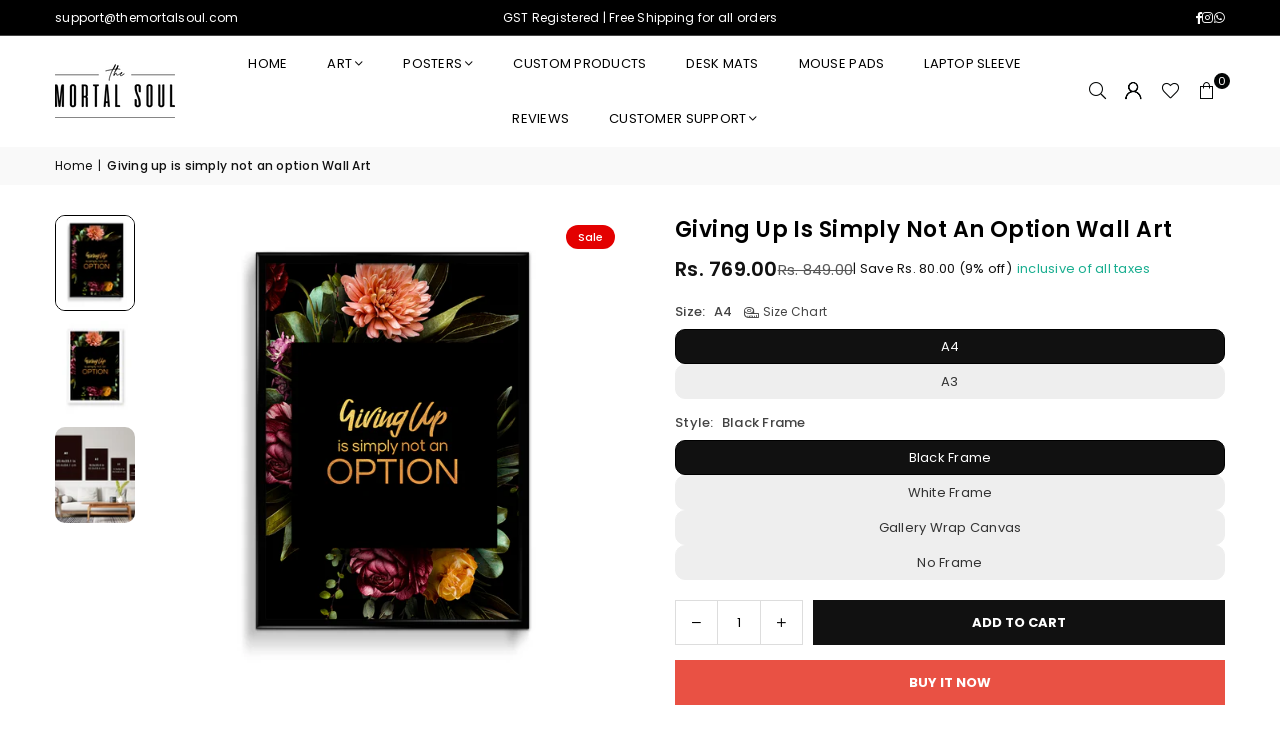

--- FILE ---
content_type: text/html; charset=utf-8
request_url: https://themortalsoul.com/products/giving-up-is-simply-not-an-option-wall-art
body_size: 63009
content:
<!doctype html>
<html class="no-js" lang="en" ><head>
<script src='https://d24sh1msnqkirc.cloudfront.net/shopflo.bundle.js' async></script><meta charset="utf-8"><meta http-equiv="X-UA-Compatible" content="IE=edge,chrome=1"><meta name="viewport" content="width=device-width, initial-scale=1.0"><meta name="theme-color" content="#000"><meta name="format-detection" content="telephone=no"><link rel="canonical" href="https://themortalsoul.com/products/giving-up-is-simply-not-an-option-wall-art"><script src='https://bridge.shopflo.com/js/shopflo.bundle.js' async></script><link rel="preconnect" href="https://cdn.shopify.com" crossorigin><link rel="dns-prefetch" href="https://themortalsoul.com" crossorigin><link rel="dns-prefetch" href="https://the-mortal-soul.myshopify.com" crossorigin><link rel="preconnect" href="https://fonts.shopifycdn.com" crossorigin><link rel="shortcut icon" href="//themortalsoul.com/cdn/shop/files/The_Mortal_Soul_Logo_Profile_1_32x32.png?v=1722177429" type="image/png"><link rel="apple-touch-icon-precomposed" type="image/png" sizes="152x152" href="//themortalsoul.com/cdn/shop/files/The_Mortal_Soul_Logo_Profile_1_152x.png?v=1722177429"><title>Giving up is simply not an option Wall Art &ndash; The Mortal Soul</title><meta name="description" content="What hangs around comes from within. We keep our posters modish and very close to the personality of the one who wants it. Let the posters be inspirational, funny or sarcastic, we bring them to you in such a fashion that they simply last long. Specifications 200 GSM Art Board Matte Paper / 350 GSM Poly-cotton inkjet ca"><!-- /snippets/social-meta-tags.liquid --> <meta name="keywords" content="The Mortal Soul, themortalsoul.com" /><meta name="author" content="Paintings Online : Buy Art Prints and Wall Art Paintings Online India"><meta property="og:site_name" content="The Mortal Soul"><meta property="og:url" content="https://themortalsoul.com/products/giving-up-is-simply-not-an-option-wall-art"><meta property="og:title" content="Giving up is simply not an option Wall Art"><meta property="og:type" content="product"><meta property="og:description" content="What hangs around comes from within. We keep our posters modish and very close to the personality of the one who wants it. Let the posters be inspirational, funny or sarcastic, we bring them to you in such a fashion that they simply last long. Specifications 200 GSM Art Board Matte Paper / 350 GSM Poly-cotton inkjet ca"><meta property="og:image" content="http://themortalsoul.com/cdn/shop/products/19_e380c5e3-a2cc-45be-bf2d-08684020e50b.png?v=1744286007"><meta property="og:image:secure_url" content="https://themortalsoul.com/cdn/shop/products/19_e380c5e3-a2cc-45be-bf2d-08684020e50b.png?v=1744286007"><meta property="og:image:width" content="2000"><meta property="og:image:height" content="2000"><meta property="og:price:amount" content="239.00"><meta property="og:price:currency" content="INR"><meta name="twitter:card" content="summary_large_image"><meta name="twitter:title" content="Giving up is simply not an option Wall Art"><meta name="twitter:description" content="What hangs around comes from within. We keep our posters modish and very close to the personality of the one who wants it. Let the posters be inspirational, funny or sarcastic, we bring them to you in such a fashion that they simply last long. Specifications 200 GSM Art Board Matte Paper / 350 GSM Poly-cotton inkjet ca">
<link rel="preload" as="font" href="//themortalsoul.com/cdn/fonts/poppins/poppins_n4.0ba78fa5af9b0e1a374041b3ceaadf0a43b41362.woff2" type="font/woff2" crossorigin><link rel="preload" as="font" href="//themortalsoul.com/cdn/fonts/poppins/poppins_n7.56758dcf284489feb014a026f3727f2f20a54626.woff2" type="font/woff2" crossorigin><link rel="preload" as="font" href="//themortalsoul.com/cdn/shop/t/28/assets/adorn-icons.woff2?v=51276908559411956971750149836" type="font/woff2" crossorigin><style type="text/css">:root{--ft1:Poppins,sans-serif;--ft2:Poppins,sans-serif;--ft3:Poppins,sans-serif;--site_gutter:15px;--grid_gutter:30px;--grid_gutter_sm:15px; --input_height:38px;--input_height_sm:32px;--error:#d20000}*,::after,::before{box-sizing:border-box}article,aside,details,figcaption,figure,footer,header,hgroup,main,menu,nav,section,summary{display:block}body,button,input,select,textarea{font-family:-apple-system,BlinkMacSystemFont,"Segoe UI","Roboto","Oxygen","Ubuntu","Cantarell","Helvetica Neue",sans-serif;-webkit-font-smoothing:antialiased;-webkit-text-size-adjust:100%}a{background-color:transparent}a,a:after,a:before{transition:all .3s ease-in-out}b,strong{font-weight:700;}em{font-style:italic}small{font-size:80%}sub,sup{font-size:75%;line-height:0;position:relative;vertical-align:baseline}sup{top:-.5em}sub{bottom:-.25em}img{max-width:100%;border:0}button,input,optgroup,select,textarea{color:inherit;font:inherit;margin:0;outline:0}button[disabled],input[disabled]{cursor:default}[type=button]::-moz-focus-inner,[type=reset]::-moz-focus-inner,[type=submit]::-moz-focus-inner,button::-moz-focus-inner{border-style:none;padding:0}[type=button]:-moz-focusring,[type=reset]:-moz-focusring,[type=submit]:-moz-focusring,button:-moz-focusring{outline:1px dotted ButtonText}input[type=email],input[type=number],input[type=password],input[type=search]{-webkit-appearance:none;-moz-appearance:none}table{width:100%;border-collapse:collapse;border-spacing:0}td,th{padding:0}textarea{overflow:auto;-webkit-appearance:none;-moz-appearance:none}[tabindex='-1']:focus{outline:0}a,img{outline:0!important;border:0}[role=button],a,button,input,label,select,textarea{touch-action:manipulation}.fl,.flex{display:flex}.fl1,.flex-item{flex:1}.clearfix::after{content:'';display:table;clear:both}.clear{clear:both}.icon__fallback-text,.v-hidden{position:absolute!important;overflow:hidden;clip:rect(0 0 0 0);height:1px;width:1px;margin:-1px;padding:0;border:0}.visibility-hidden{visibility:hidden}.js-focus-hidden:focus{outline:0}.no-js:not(html),.no-js .js{display:none}.no-js .no-js:not(html){display:block}.skip-link:focus{clip:auto;width:auto;height:auto;margin:0;color:#111;background-color:#fff;padding:10px;opacity:1;z-index:10000;transition:none}blockquote{background:#f8f8f8;font-weight:600;font-size:15px;font-style:normal;text-align:center;padding:0 30px;margin:0}.rte blockquote{padding:25px;margin-bottom:20px}blockquote p+cite{margin-top:7.5px}blockquote cite{display:block;font-size:13px;font-style:inherit}code,pre{font-family:Consolas,monospace;font-size:1em}pre{overflow:auto}.rte:last-child{margin-bottom:0}.rte .h1,.rte .h2,.rte .h3,.rte .h4,.rte .h5,.rte .h6,.rte h1,.rte h2,.rte h3,.rte h4,.rte h5,.rte h6{margin-top:15px;margin-bottom:7.5px}.rte .h1:first-child,.rte .h2:first-child,.rte .h3:first-child,.rte .h4:first-child,.rte .h5:first-child,.rte .h6:first-child,.rte h1:first-child,.rte h2:first-child,.rte h3:first-child,.rte h4:first-child,.rte h5:first-child,.rte h6:first-child{margin-top:0}.rte li{margin-bottom:4px;list-style:inherit}.rte li:last-child{margin-bottom:0}.rte-setting{margin-bottom:11.11111px}.rte-setting:last-child{margin-bottom:0}p:last-child{margin-bottom:0}li{list-style:none}.fine-print{font-size:1.07692em;font-style:italic;margin:20px 0}.txt--minor{font-size:80%}.txt--emphasis{font-style:italic}.icon{display:inline-block;width:20px;height:20px;vertical-align:middle;fill:currentColor}.no-svg .icon{display:none}svg.icon:not(.icon--full-color) circle,svg.icon:not(.icon--full-color) ellipse,svg.icon:not(.icon--full-color) g,svg.icon:not(.icon--full-color) line,svg.icon:not(.icon--full-color) path,svg.icon:not(.icon--full-color) polygon,svg.icon:not(.icon--full-color) polyline,svg.icon:not(.icon--full-color) rect,symbol.icon:not(.icon--full-color) circle,symbol.icon:not(.icon--full-color) ellipse,symbol.icon:not(.icon--full-color) g,symbol.icon:not(.icon--full-color) line,symbol.icon:not(.icon--full-color) path,symbol.icon:not(.icon--full-color) polygon,symbol.icon:not(.icon--full-color) polyline,symbol.icon:not(.icon--full-color) rect{fill:inherit;stroke:inherit}.no-svg .icon__fallback-text{position:static!important;overflow:inherit;clip:none;height:auto;width:auto;margin:0}ol,ul{margin:0;padding:0}ol{list-style:decimal}.list--inline{padding:0;margin:0}.list--inline li{display:inline-block;margin-bottom:0;vertical-align:middle}.rte img{height:auto}.rte table{table-layout:fixed}.rte ol,.rte ul{margin:20px 0 30px 30px}.rte ol.list--inline,.rte ul.list--inline{margin-left:0}.rte ul{list-style:disc outside}.rte ul ul{list-style:circle outside}.rte ul ul ul{list-style:square outside}.rte a:not(.btn){padding-bottom:1px}.tc .rte ol,.tc .rte ul,.tc.rte ol,.tc.rte ul{margin-left:0;list-style-position:inside}.rte__table-wrapper{max-width:100%;overflow:auto;-webkit-overflow-scrolling:touch}svg:not(:root){overflow:hidden}.video-wrapper{position:relative;overflow:hidden;max-width:100%;padding-bottom:56.25%;height:0;height:auto}.video-wrapper iframe{position:absolute;top:0;left:0;width:100%;height:100%}form{margin:0}legend{border:0;padding:0}button,input[type=submit],label[for]{cursor:pointer}input[type=text]{-webkit-appearance:none;-moz-appearance:none}[type=checkbox]+label,[type=radio]+label{display:inline-block;margin-bottom:0}textarea{min-height:100px}input[type=checkbox],input[type=radio]{margin:0 5px 0 0;vertical-align:middle}select::-ms-expand{display:none}.label--hidden{position:absolute;height:0;width:0;margin-bottom:0;overflow:hidden;clip:rect(1px,1px,1px,1px)}.form-vertical input,.form-vertical select,.form-vertical textarea{display:block;width:100%}.form-vertical [type=checkbox],.form-vertical [type=radio]{display:inline-block;width:auto;margin-right:5px}.form-vertical .btn,.form-vertical [type=submit]{display:inline-block;width:auto}.grid--table{display:table;table-layout:fixed;width:100%}.grid--table>.gitem{float:none;display:table-cell;vertical-align:middle}.is-transitioning{display:block!important;visibility:visible!important}.mr0{margin:0 !important;}.pd0{ padding:0 !important;}.db{display:block}.dbi{display:inline-block}.dn, .hidden,.btn.loading .txt {display:none}.of_hidden {overflow:hidden}.pa {position:absolute}.pr {position:relative}.l0 {left: 0;}.t0 {top: 0;}.fw-300{font-weight:300}.fw-400{font-weight:400}.fw-500{font-weight:500}.fw-600{font-weight:600}b,strong,.fw-700{font-weight:700}em, .em{font-style:italic}.tt-u{text-transform:uppercase}.tt-l{text-transform:lowercase}.tt-c{text-transform:capitalize}.tt-n{text-transform:none}.list-bullet,.list-arrow,.list-square,.order-list{padding:0 0 15px 15px;}.list-bullet li {list-style:disc; padding:4px 0; }.list-bullet ul, .list-circle ul, .list-arrow ul, .order-list li {padding-left:15px;}.list-square li {list-style:square; padding:4px 0; } .list-arrow li {list-style:disclosure-closed; padding:4px 0; }.order-list li {list-style:decimal; padding:4px 0; }.tdn {text-decoration:none!important}.tdu {text-decoration:underline}.imgFt{position:absolute;top:0;left:0;width:100%;height:100%;object-fit:cover; object-position:center; }.imgFl { display:block; width:100%; height:auto; }.imgWrapper { display:block; margin:auto; }.autoHt { height:auto; }.bgImg { background-size:cover; background-repeat:no-repeat; background-position:center; }.grid-sizer{width:25%; position:absolute}.w_auto {width:auto!important}.h_auto{height:auto}.w_100{width:100%!important}.h_100{height:100%!important}.pd10 {padding:10px;}.grid{display:flex;flex-wrap:wrap;list-style:none;margin:0 -7.5px }.gitem{flex:0 0 auto;padding-left:7.5px;padding-right:7.5px;width:100%}.col-1,.rwcols-1 .gitem, .wd100{width:100%}.col-2,.rwcols-2 .gitem,.wd50{width:50%}.col-3,.rwcols-3 .gitem,.wd33{width:33.33333%}.col-4,.rwcols-4 .gitem,.wd25{width:25%}.col-5,.rwcols-5 .gitem,.wd20{width:20%}.col-6,.rwcols-6 .gitem,.wd16{width:16.66667%}.col-7,.rwcols-7 .gitem,.wd14{width:14.28571%}.col-8,.rwcols-8 .gitem,.wd12{width:12.5%}.col-9,.rwcols-9 .gitem,.wd11{width:11.11111%}.col-10,.rwcols-10 .gitem,.wd10{width:10%}.wd30{width:30%}.wd37{width:37.5%}.wd40{width:40%}.wd60{width:60%}.wd62{width:62.5%}.wd66{width:66.66667%}.wd70{width:70%}.wd75{width:75%}.wd80{width:80%}.wd83{width:83.33333%}.wd87{width:87.5%}.wd90{width:90%}.wd100{width:100%}.show{display:block!important}.hide{display:none!important}.grid-products{margin:0 -0.0px}.grid-products .gitem{padding-left:0.0px;padding-right:0.0px}.f-row{flex-direction:row}.f-col{flex-direction:column}.f-wrap{flex-wrap:wrap}.f-nowrap{flex-wrap:nowrap}.f-jcs{justify-content:flex-start}.f-jce{justify-content:flex-end}.f-jcc{justify-content:center}.f-jcsb{justify-content:space-between}.f-jcsa{justify-content:space-around}.f-jcse{justify-content:space-evenly}.f-ais{align-items:flex-start}.f-aie{align-items:flex-end}.f-aic{align-items:center}.f-aib{align-items:baseline}.f-aist{align-items:stretch}.f-acs{align-content:flex-start}.f-ace{align-content:flex-end}.f-acc{align-content:center}.f-acsb{align-content:space-between}.f-acsa{align-content:space-around}.f-acst{align-content:stretch}.f-asa{align-self:auto}.f-ass{align-self:flex-start}.f-ase{align-self:flex-end}.f-asc{align-self:center}.f-asb{align-self:baseline}.f-asst{align-self:stretch}.order0{order:0}.order1{order:1}.order2{order:2}.order3{order:3}.tl{text-align:left!important}.tc{text-align:center!important}.tr{text-align:right!important}.m_auto{margin-left:auto;margin-right:auto}.ml_auto{margin-left:auto}.mr_auto{margin-right:auto}.m0{margin:0!important}.mt0{margin-top:0!important}.ml0{margin-left:0!important}.mr0{margin-right:0!important}.mb0{margin-bottom:0!important}.ml5{margin-left:5px}.mt5{margin-top:5px}.mr5{margin-right:5px}.mb5{margin-bottom:5px}.ml10{margin-left:10px}.mt10{margin-top:10px}.mr10{margin-right:10px}.mb10{margin-bottom:10px}.ml15{margin-left:15px}.mt15{margin-top:15px}.mr15{margin-right:15px}.mb15{margin-bottom:15px}.ml20{margin-left:20px}.mt20{margin-top:20px!important}.mr20{margin-right:20px}.mb20{margin-bottom:20px}.ml25{margin-left:25px}.mt25{margin-top:25px}.mr25{margin-right:25px}.mb25{margin-bottom:25px}.ml30{margin-left:30px}.mt30{margin-top:30px}.mr30{margin-right:30px}.mb30{margin-bottom:30px}.mb35{margin-bottom:35px}.mb40{margin-bottom:40px}.mb45{margin-bottom:45px}.mb50{margin-bottom:50px}@media (min-width:768px){.col-md-1{width:100%}.col-md-2,.rwcols-md-2 .gitem,.wd50-md{width:50%}.col-md-3,.rwcols-md-3 .gitem,.wd33-md{width:33.33333%}.col-md-4,.rwcols-md-4 .gitem,.wd25-md{width:25%}.col-md-5,.rwcols-md-5 .gitem,.wd20-md{width:20%}.col-md-6,.rwcols-md-6 .gitem,.wd16-md{width:16.66667%}.col-md-7,.rwcols-md-7 .gitem,.wd14-md{width:14.28571%}.col-md-8,.rwcols-md-8 .gitem,.wd12-md{width:12.5%}.col-md-9,.rwcols-md-9 .gitem,.wd11-md{width:11.11111%}.col-md-10,.rwcols-md-10 .gitem,.wd10-md{width:10%}.wd30-md{width:30%}.wd37-md{width:37.5%}.wd40-md{width:40%}.wd60-md{width:60%}.wd62-md{width:62.5%}.wd66-md{width:66.66667%}.wd70-md{width:70%}.wd75-md{width:75%}.wd80-md{width:80%}.wd83-md{width:83.33333%}.wd87-md{width:87.5%}.wd90-md{width:90%}.tl-md{text-align:left!important}.tc-md{text-align:center!important}.tr-md{text-align:right!important}.f-row-md{flex-direction:row}.f-col-md{flex-direction:column}.f-wrap-md{flex-wrap:wrap}.f-nowrap-md{flex-wrap:nowrap}.f-jcs-md{justify-content:flex-start}.f-jce-md{justify-content:flex-end}.f-jcc-md{justify-content:center}.f-jcsb-md{justify-content:space-between}.f-jcsa-md{justify-content:space-around}.f-jcse-md{justify-content:space-evenly}.f-ais-md{align-items:flex-start}.f-aie-md{align-items:flex-end}.f-aic-md{align-items:center}.f-aib-md{align-items:baseline}.f-aist-md{align-items:stretch}.f-acs-md{align-content:flex-start}.f-ace-md{align-content:flex-end}.f-acc-md{align-content:center}.f-acsb-md{align-content:space-between}.f-acsa-md{align-content:space-around}.f-acst-md{align-content:stretch}.f-asa-md{align-self:auto}.f-ass-md{align-self:flex-start}.f-ase-md{align-self:flex-end}.f-asc-md{align-self:center}.f-asb-md{align-self:baseline}.f-asst-md{align-self:stretch}.mb0-md{margin-bottom:0}.mb5-md{margin-bottom:5px}.mb10-md{margin-bottom:10px}.mb15-md{margin-bottom:15px}.mb20-md{margin-bottom:20px}.mb25-md{margin-bottom:25px}.mb30-md{margin-bottom:30px}.mb35-md{margin-bottom:35px}.mb40-md{margin-bottom:40px}.mb45-md{margin-bottom:45px}.mb50-md{margin-bottom:50px}}@media (min-width:1025px){.grid{margin:0 -15px }.gitem{padding-left:15px;padding-right:15px }.col-lg-1{width:100%}.col-lg-2,.rwcols-lg-2 .gitem,.wd50-lg{width:50%}.col-lg-3,.rwcols-lg-3 .gitem,.wd33-lg{width:33.33333%}.col-lg-4,.rwcols-lg-4 .gitem,.wd25-lg{width:25%}.col-lg-5,.rwcols-lg-5 .gitem,.wd20-lg{width:20%}.col-lg-6,.rwcols-lg-6 .gitem,.wd16-lg{width:16.66667%}.col-lg-7,.rwcols-lg-7 .gitem,.wd14-lg{width:14.28571%}.col-lg-8,.rwcols-lg-8 .gitem,.wd12-lg{width:12.5%}.col-lg-9,.rwcols-lg-9 .gitem,.wd11-lg{width:11.11111%}.col-lg-10,.rwcols-lg-10 .gitem,.wd10-lg{width:10%}.wd30-lg{width:30%}.wd37-lg{width:37.5%}.wd40-lg{width:40%}.wd60-lg{width:60%}.wd62-lg{width:62.5%}.wd66-lg{width:66.66667%}.wd70-lg{width:70%}.wd75-lg{width:75%}.wd80-lg{width:80%}.wd83-lg{width:83.33333%}.wd87-lg{width:87.5%}.wd90-lg{width:90%}.show-lg{display:block!important}.hide-lg{display:none!important}.f-row-lg{flex-direction:row}.f-col-lg{flex-direction:column}.f-wrap-lg{flex-wrap:wrap}.f-nowrap-lg{flex-wrap:nowrap}.tl-lg {text-align:left!important}.tc-lg {text-align:center!important}.tr-lg {text-align:right!important}.grid-products{margin:0 -10.0px}.grid-products .gitem{padding-left:10.0px;padding-right:10.0px}}@media (min-width:1280px){.col-xl-1{width:100%}.col-xl-2,.rwcols-xl-2 .gitem,.wd50-xl{width:50%}.col-xl-3,.rwcols-xl-3 .gitem,.wd33-xl{width:33.33333%}.col-xl-4,.rwcols-xl-4 .gitem,.wd25-xl{width:25%}.col-xl-5,.rwcols-xl-5 .gitem,.wd20-xl{width:20%}.col-xl-6,.rwcols-xl-6 .gitem,.wd16-xl{width:16.66667%}.col-xl-7,.rwcols-xl-7 .gitem,.wd14-xl{width:14.28571%}.col-xl-8,.rwcols-xl-8 .gitem,.wd12-xl{width:12.5%}.col-xl-9,.rwcols-xl-9 .gitem,.wd11-xl{width:11.11111%}.col-xl-10,.rwcols-xl-10 .gitem,.wd10-xl{width:10%}.wd30-xl{width:30%}.wd37-xl{width:37.5%}.wd40-xl{width:40%}.wd60-xl{width:60%}.wd62-xl{width:62.5%}.wd66-xl{width:66.66667%}.wd70-xl{width:70%}.wd75-xl{width:75%}.wd80-xl{width:80%}.wd83-xl{width:83.33333%}.wd87-xl{width:87.5%}.wd90-xl{width:90%}.show-xl{display:block!important}.hide-xl{display:none!important}.f-wrap-xl{flex-wrap:wrap}.f-col-xl{flex-direction:column}.tl-xl {text-align:left!important}.tc-xl {text-align:center!important}.tr-xl {text-align:right!important}}@media only screen and (min-width:768px) and (max-width:1024px){.show-md{display:block!important}.hide-md{display:none!important}}@media only screen and (max-width:767px){.show-sm{display:block!important}.hide-sm{display:none!important}}@font-face{font-family:Adorn-Icons;src:url("//themortalsoul.com/cdn/shop/t/28/assets/adorn-icons.woff2?v=51276908559411956971750149836") format('woff2'),url("//themortalsoul.com/cdn/shop/t/28/assets/adorn-icons.woff?v=74340402737950993131750149836") format('woff');font-weight:400;font-style:normal;font-display:swap}.at{font:normal normal normal 15px/1 Adorn-Icons;speak:none;text-transform:none;display:inline-block;vertical-align:middle;text-rendering:auto;-webkit-font-smoothing:antialiased;-moz-osx-font-smoothing:grayscale}@font-face {font-family: Poppins;font-weight: 300;font-style: normal;font-display: swap;src: url("//themortalsoul.com/cdn/fonts/poppins/poppins_n3.05f58335c3209cce17da4f1f1ab324ebe2982441.woff2") format("woff2"), url("//themortalsoul.com/cdn/fonts/poppins/poppins_n3.6971368e1f131d2c8ff8e3a44a36b577fdda3ff5.woff") format("woff");}@font-face {font-family: Poppins;font-weight: 400;font-style: normal;font-display: swap;src: url("//themortalsoul.com/cdn/fonts/poppins/poppins_n4.0ba78fa5af9b0e1a374041b3ceaadf0a43b41362.woff2") format("woff2"), url("//themortalsoul.com/cdn/fonts/poppins/poppins_n4.214741a72ff2596839fc9760ee7a770386cf16ca.woff") format("woff");}@font-face {font-family: Poppins;font-weight: 500;font-style: normal;font-display: swap;src: url("//themortalsoul.com/cdn/fonts/poppins/poppins_n5.ad5b4b72b59a00358afc706450c864c3c8323842.woff2") format("woff2"), url("//themortalsoul.com/cdn/fonts/poppins/poppins_n5.33757fdf985af2d24b32fcd84c9a09224d4b2c39.woff") format("woff");}@font-face {font-family: Poppins;font-weight: 600;font-style: normal;font-display: swap;src: url("//themortalsoul.com/cdn/fonts/poppins/poppins_n6.aa29d4918bc243723d56b59572e18228ed0786f6.woff2") format("woff2"), url("//themortalsoul.com/cdn/fonts/poppins/poppins_n6.5f815d845fe073750885d5b7e619ee00e8111208.woff") format("woff");}@font-face {font-family: Poppins;font-weight: 700;font-style: normal;font-display: swap;src: url("//themortalsoul.com/cdn/fonts/poppins/poppins_n7.56758dcf284489feb014a026f3727f2f20a54626.woff2") format("woff2"), url("//themortalsoul.com/cdn/fonts/poppins/poppins_n7.f34f55d9b3d3205d2cd6f64955ff4b36f0cfd8da.woff") format("woff");}.page-width { margin:0 auto; padding-left:15px; padding-right:15px; max-width:1200px; }.fullwidth { max-width:100%; padding-left:10px; padding-right:10px; }.template-product .fullwidth.npd .product-single__meta{ padding: 0 20px;}@media only screen and (min-width:766px) { .page-width { padding-left:20px; padding-right:20px; }.fullwidth { padding-left:15px; padding-right:15px; }.template-product .fullwidth.npd:not(.style6) .product-single__meta{ padding-right:30px}}@media only screen and (min-width:1280px){.page-width { max-width:100%;padding-left:55px; padding-right:55px; }.fullwidth { padding-left:55px; padding-right:55px; }.template-product .fullwidth.npd:not(.style6) .product-single__meta{ padding-right:55px;}}.fullwidth.npd { padding-left:0; padding-right:0; }.fs10 { font-size:10px;}.fs12 { font-size:12px;}.fs14 { font-size:14px;}.fs16 { font-size:16px;}.fs18 { font-size:18px;}.fs20 { font-size:20px;}.fs22 { font-size:22px;}.fs24 { font-size:24px;}.fs26 { font-size:26px;}.fs28 { font-size:28px;}.fs30 { font-size:30px;}</style><link rel="stylesheet" href="//themortalsoul.com/cdn/shop/t/28/assets/theme.css?v=115534728601234366011763824684" type="text/css" media="all">    <script src="//themortalsoul.com/cdn/shop/t/28/assets/lazysizes.js?v=103082535952790022801750149836" async></script>  <script src="//themortalsoul.com/cdn/shop/t/28/assets/jquery.min.js?v=115860211936397945481750149836"defer="defer"></script><script>var theme = {strings:{showMore:"Show More",showLess:"Show Less"},mlcurrency:false,moneyFormat:"Rs. {{amount}}",shopCurrency:"INR",autoCurrencies:true,CurrencyFormat:'money_format',ajax_cart:true,fixedHeader:true,animation:false,animationMobile:true,searchresult:"See all results for \u0026quot;{{ terms }}\u0026quot;",wlAvailable:"Available in Wishlist",rtl:false,};document.documentElement.className = document.documentElement.className.replace('no-js', 'js');        var alpha = "Abcdefghijklmnopqrstuvwxyz".split(""), thm = alpha[0]+alpha[21]+alpha[14]+alpha[13]+alpha[4], shpeml = 'support@themortalsoul.com', dmn = window.location.hostname;        window.lazySizesConfig = window.lazySizesConfig || {};window.lazySizesConfig.loadMode = 1;      window.lazySizesConfig.loadHidden = false;        window.shopUrl = 'https://themortalsoul.com';      window.routes = {        cart_add_url: '/cart/add',        cart_change_url: '/cart/change',        cart_update_url: '/cart/update',        cart_url: '/cart',        predictive_search_url: '/search/suggest'      };      window.cartStrings = {        error: `There was an error while updating your cart. Please try again.`,        quantityError: `You can only add [quantity] of this item.`      };      window.variantStrings = {addToCart: `Add to cart`,preOrder: `Pre-Order`,soldOut: `Sold out`,unavailable: `Unavailable`,unavailable_with_option: `Translation missing: en.products.product.value_unavailable`,};</script><script src="//themortalsoul.com/cdn/shop/t/28/assets/vendor.js?v=175121317203878727231750149836" defer="defer"></script>  
  <script>window.performance && window.performance.mark && window.performance.mark('shopify.content_for_header.start');</script><meta name="google-site-verification" content="EBHGY9LZYTqoDMXhTfqgCA2Da9Y9bZq84Od1rO-2G-Q">
<meta name="google-site-verification" content="Vigyz4JS6Xtkrwcn6Yocwf0i4Qr2GnrYuBj3lWlcbVI">
<meta id="shopify-digital-wallet" name="shopify-digital-wallet" content="/1130627082/digital_wallets/dialog">
<link rel="alternate" type="application/json+oembed" href="https://themortalsoul.com/products/giving-up-is-simply-not-an-option-wall-art.oembed">
<script async="async" src="/checkouts/internal/preloads.js?locale=en-IN"></script>
<script id="shopify-features" type="application/json">{"accessToken":"2401142334364c2d4021dc231cbacb47","betas":["rich-media-storefront-analytics"],"domain":"themortalsoul.com","predictiveSearch":true,"shopId":1130627082,"locale":"en"}</script>
<script>var Shopify = Shopify || {};
Shopify.shop = "the-mortal-soul.myshopify.com";
Shopify.locale = "en";
Shopify.currency = {"active":"INR","rate":"1.0"};
Shopify.country = "IN";
Shopify.theme = {"name":"Shopflo X The mortal soul | 6.17","id":179534004516,"schema_name":"Avone","schema_version":"5.4.2","theme_store_id":null,"role":"main"};
Shopify.theme.handle = "null";
Shopify.theme.style = {"id":null,"handle":null};
Shopify.cdnHost = "themortalsoul.com/cdn";
Shopify.routes = Shopify.routes || {};
Shopify.routes.root = "/";</script>
<script type="module">!function(o){(o.Shopify=o.Shopify||{}).modules=!0}(window);</script>
<script>!function(o){function n(){var o=[];function n(){o.push(Array.prototype.slice.apply(arguments))}return n.q=o,n}var t=o.Shopify=o.Shopify||{};t.loadFeatures=n(),t.autoloadFeatures=n()}(window);</script>
<script id="shop-js-analytics" type="application/json">{"pageType":"product"}</script>
<script defer="defer" async type="module" src="//themortalsoul.com/cdn/shopifycloud/shop-js/modules/v2/client.init-shop-cart-sync_BT-GjEfc.en.esm.js"></script>
<script defer="defer" async type="module" src="//themortalsoul.com/cdn/shopifycloud/shop-js/modules/v2/chunk.common_D58fp_Oc.esm.js"></script>
<script defer="defer" async type="module" src="//themortalsoul.com/cdn/shopifycloud/shop-js/modules/v2/chunk.modal_xMitdFEc.esm.js"></script>
<script type="module">
  await import("//themortalsoul.com/cdn/shopifycloud/shop-js/modules/v2/client.init-shop-cart-sync_BT-GjEfc.en.esm.js");
await import("//themortalsoul.com/cdn/shopifycloud/shop-js/modules/v2/chunk.common_D58fp_Oc.esm.js");
await import("//themortalsoul.com/cdn/shopifycloud/shop-js/modules/v2/chunk.modal_xMitdFEc.esm.js");

  window.Shopify.SignInWithShop?.initShopCartSync?.({"fedCMEnabled":true,"windoidEnabled":true});

</script>
<script>(function() {
  var isLoaded = false;
  function asyncLoad() {
    if (isLoaded) return;
    isLoaded = true;
    var urls = ["https:\/\/cdncozyantitheft.addons.business\/js\/script_tags\/the-mortal-soul\/Estq6kuhjfHdVHCwFAgOmnl7DeuvoCco.js?shop=the-mortal-soul.myshopify.com","https:\/\/whatschat.shopiapps.in\/script\/sp-whatsapp-app-tabs.js?version=1.0\u0026shop=the-mortal-soul.myshopify.com","https:\/\/atlantis.live.zoko.io\/scripts\/main.js?shop=the-mortal-soul.myshopify.com","https:\/\/atlantis.live.zoko.io\/scripts\/main.js?v=v2\u0026shop=the-mortal-soul.myshopify.com","https:\/\/atlantis.live.zoko.io\/scripts\/main.js?v=v2\u0026shop=the-mortal-soul.myshopify.com"];
    for (var i = 0; i < urls.length; i++) {
      var s = document.createElement('script');
      s.type = 'text/javascript';
      s.async = true;
      s.src = urls[i];
      var x = document.getElementsByTagName('script')[0];
      x.parentNode.insertBefore(s, x);
    }
  };
  if(window.attachEvent) {
    window.attachEvent('onload', asyncLoad);
  } else {
    window.addEventListener('load', asyncLoad, false);
  }
})();</script>
<script id="__st">var __st={"a":1130627082,"offset":19800,"reqid":"374a2ce3-4c35-491d-919c-ed122af16d9e-1769263810","pageurl":"themortalsoul.com\/products\/giving-up-is-simply-not-an-option-wall-art","u":"258eaefa1a3b","p":"product","rtyp":"product","rid":6767010611265};</script>
<script>window.ShopifyPaypalV4VisibilityTracking = true;</script>
<script id="captcha-bootstrap">!function(){'use strict';const t='contact',e='account',n='new_comment',o=[[t,t],['blogs',n],['comments',n],[t,'customer']],c=[[e,'customer_login'],[e,'guest_login'],[e,'recover_customer_password'],[e,'create_customer']],r=t=>t.map((([t,e])=>`form[action*='/${t}']:not([data-nocaptcha='true']) input[name='form_type'][value='${e}']`)).join(','),a=t=>()=>t?[...document.querySelectorAll(t)].map((t=>t.form)):[];function s(){const t=[...o],e=r(t);return a(e)}const i='password',u='form_key',d=['recaptcha-v3-token','g-recaptcha-response','h-captcha-response',i],f=()=>{try{return window.sessionStorage}catch{return}},m='__shopify_v',_=t=>t.elements[u];function p(t,e,n=!1){try{const o=window.sessionStorage,c=JSON.parse(o.getItem(e)),{data:r}=function(t){const{data:e,action:n}=t;return t[m]||n?{data:e,action:n}:{data:t,action:n}}(c);for(const[e,n]of Object.entries(r))t.elements[e]&&(t.elements[e].value=n);n&&o.removeItem(e)}catch(o){console.error('form repopulation failed',{error:o})}}const l='form_type',E='cptcha';function T(t){t.dataset[E]=!0}const w=window,h=w.document,L='Shopify',v='ce_forms',y='captcha';let A=!1;((t,e)=>{const n=(g='f06e6c50-85a8-45c8-87d0-21a2b65856fe',I='https://cdn.shopify.com/shopifycloud/storefront-forms-hcaptcha/ce_storefront_forms_captcha_hcaptcha.v1.5.2.iife.js',D={infoText:'Protected by hCaptcha',privacyText:'Privacy',termsText:'Terms'},(t,e,n)=>{const o=w[L][v],c=o.bindForm;if(c)return c(t,g,e,D).then(n);var r;o.q.push([[t,g,e,D],n]),r=I,A||(h.body.append(Object.assign(h.createElement('script'),{id:'captcha-provider',async:!0,src:r})),A=!0)});var g,I,D;w[L]=w[L]||{},w[L][v]=w[L][v]||{},w[L][v].q=[],w[L][y]=w[L][y]||{},w[L][y].protect=function(t,e){n(t,void 0,e),T(t)},Object.freeze(w[L][y]),function(t,e,n,w,h,L){const[v,y,A,g]=function(t,e,n){const i=e?o:[],u=t?c:[],d=[...i,...u],f=r(d),m=r(i),_=r(d.filter((([t,e])=>n.includes(e))));return[a(f),a(m),a(_),s()]}(w,h,L),I=t=>{const e=t.target;return e instanceof HTMLFormElement?e:e&&e.form},D=t=>v().includes(t);t.addEventListener('submit',(t=>{const e=I(t);if(!e)return;const n=D(e)&&!e.dataset.hcaptchaBound&&!e.dataset.recaptchaBound,o=_(e),c=g().includes(e)&&(!o||!o.value);(n||c)&&t.preventDefault(),c&&!n&&(function(t){try{if(!f())return;!function(t){const e=f();if(!e)return;const n=_(t);if(!n)return;const o=n.value;o&&e.removeItem(o)}(t);const e=Array.from(Array(32),(()=>Math.random().toString(36)[2])).join('');!function(t,e){_(t)||t.append(Object.assign(document.createElement('input'),{type:'hidden',name:u})),t.elements[u].value=e}(t,e),function(t,e){const n=f();if(!n)return;const o=[...t.querySelectorAll(`input[type='${i}']`)].map((({name:t})=>t)),c=[...d,...o],r={};for(const[a,s]of new FormData(t).entries())c.includes(a)||(r[a]=s);n.setItem(e,JSON.stringify({[m]:1,action:t.action,data:r}))}(t,e)}catch(e){console.error('failed to persist form',e)}}(e),e.submit())}));const S=(t,e)=>{t&&!t.dataset[E]&&(n(t,e.some((e=>e===t))),T(t))};for(const o of['focusin','change'])t.addEventListener(o,(t=>{const e=I(t);D(e)&&S(e,y())}));const B=e.get('form_key'),M=e.get(l),P=B&&M;t.addEventListener('DOMContentLoaded',(()=>{const t=y();if(P)for(const e of t)e.elements[l].value===M&&p(e,B);[...new Set([...A(),...v().filter((t=>'true'===t.dataset.shopifyCaptcha))])].forEach((e=>S(e,t)))}))}(h,new URLSearchParams(w.location.search),n,t,e,['guest_login'])})(!0,!0)}();</script>
<script integrity="sha256-4kQ18oKyAcykRKYeNunJcIwy7WH5gtpwJnB7kiuLZ1E=" data-source-attribution="shopify.loadfeatures" defer="defer" src="//themortalsoul.com/cdn/shopifycloud/storefront/assets/storefront/load_feature-a0a9edcb.js" crossorigin="anonymous"></script>
<script data-source-attribution="shopify.dynamic_checkout.dynamic.init">var Shopify=Shopify||{};Shopify.PaymentButton=Shopify.PaymentButton||{isStorefrontPortableWallets:!0,init:function(){window.Shopify.PaymentButton.init=function(){};var t=document.createElement("script");t.src="https://themortalsoul.com/cdn/shopifycloud/portable-wallets/latest/portable-wallets.en.js",t.type="module",document.head.appendChild(t)}};
</script>
<script data-source-attribution="shopify.dynamic_checkout.buyer_consent">
  function portableWalletsHideBuyerConsent(e){var t=document.getElementById("shopify-buyer-consent"),n=document.getElementById("shopify-subscription-policy-button");t&&n&&(t.classList.add("hidden"),t.setAttribute("aria-hidden","true"),n.removeEventListener("click",e))}function portableWalletsShowBuyerConsent(e){var t=document.getElementById("shopify-buyer-consent"),n=document.getElementById("shopify-subscription-policy-button");t&&n&&(t.classList.remove("hidden"),t.removeAttribute("aria-hidden"),n.addEventListener("click",e))}window.Shopify?.PaymentButton&&(window.Shopify.PaymentButton.hideBuyerConsent=portableWalletsHideBuyerConsent,window.Shopify.PaymentButton.showBuyerConsent=portableWalletsShowBuyerConsent);
</script>
<script>
  function portableWalletsCleanup(e){e&&e.src&&console.error("Failed to load portable wallets script "+e.src);var t=document.querySelectorAll("shopify-accelerated-checkout .shopify-payment-button__skeleton, shopify-accelerated-checkout-cart .wallet-cart-button__skeleton"),e=document.getElementById("shopify-buyer-consent");for(let e=0;e<t.length;e++)t[e].remove();e&&e.remove()}function portableWalletsNotLoadedAsModule(e){e instanceof ErrorEvent&&"string"==typeof e.message&&e.message.includes("import.meta")&&"string"==typeof e.filename&&e.filename.includes("portable-wallets")&&(window.removeEventListener("error",portableWalletsNotLoadedAsModule),window.Shopify.PaymentButton.failedToLoad=e,"loading"===document.readyState?document.addEventListener("DOMContentLoaded",window.Shopify.PaymentButton.init):window.Shopify.PaymentButton.init())}window.addEventListener("error",portableWalletsNotLoadedAsModule);
</script>

<script type="module" src="https://themortalsoul.com/cdn/shopifycloud/portable-wallets/latest/portable-wallets.en.js" onError="portableWalletsCleanup(this)" crossorigin="anonymous"></script>
<script nomodule>
  document.addEventListener("DOMContentLoaded", portableWalletsCleanup);
</script>

<link id="shopify-accelerated-checkout-styles" rel="stylesheet" media="screen" href="https://themortalsoul.com/cdn/shopifycloud/portable-wallets/latest/accelerated-checkout-backwards-compat.css" crossorigin="anonymous">
<style id="shopify-accelerated-checkout-cart">
        #shopify-buyer-consent {
  margin-top: 1em;
  display: inline-block;
  width: 100%;
}

#shopify-buyer-consent.hidden {
  display: none;
}

#shopify-subscription-policy-button {
  background: none;
  border: none;
  padding: 0;
  text-decoration: underline;
  font-size: inherit;
  cursor: pointer;
}

#shopify-subscription-policy-button::before {
  box-shadow: none;
}

      </style>

<script>window.performance && window.performance.mark && window.performance.mark('shopify.content_for_header.end');</script>
<!-- BEGIN app block: shopify://apps/froonze-loyalty-wishlist/blocks/customer_account_page/3c495b68-652c-468d-a0ef-5bad6935d104 --><!-- BEGIN app snippet: main_color_variables -->





<style>
  :root {
    --frcp-primaryColor:  #5873F9;
    --frcp-btnTextColor: #ffffff;
    --frcp-backgroundColor: #ffffff;
    --frcp-textColor: #202202;
    --frcp-hoverOpacity:  0.7;
  }
</style>
<!-- END app snippet -->

<script>
  window.frcp ||= {}
  frcp.customerPage ||= {}
  frcp.customerPage.enabled = true
  frcp.customerPage.path = "\/products\/giving-up-is-simply-not-an-option-wall-art"
  frcp.customerPage.accountPage = null
  frcp.customerId = null
</script>




  
    <!-- BEGIN app snippet: shop_data_script --><script id='frcp_shop_data_script'>
  window.frcp = window.frcp || {}
  window.frcp.customerPage = window.frcp.customerPage || {}
  window.frcp.plugins = window.frcp.plugins || Object({"social_logins":"basic","wishlist":null,"order_actions":null,"custom_forms":null,"loyalty":null,"customer_account":"grandfathered","reorder_btn":false,"custom_pages":false,"cp_integrations":"basic","recently_viewed":false})
</script>
<!-- END app snippet -->
    <!-- BEGIN app snippet: assets_loader --><script id="recently_viewed">
  (function() {
    const _loadAsset = function(tag, params, id) {
      const asset = document.createElement(tag)
      for (const key in params) asset[key] = params[key]
      if (id) asset.id = `frcp_${id.split('-')[0]}_main_js`
      document.head.append(asset)
    }
    if (document.readyState !== 'loading') {
      _loadAsset('script', { src: 'https://cdn.shopify.com/extensions/019bba91-c314-770d-85a1-b154f49c8504/customer-portal-261/assets/recently_viewed-Cv02ChBo.js', type: 'module', defer: true }, 'recently_viewed-Cv02ChBo.js')
    } else {
      document.addEventListener('DOMContentLoaded', () => {
        _loadAsset('script', { src: 'https://cdn.shopify.com/extensions/019bba91-c314-770d-85a1-b154f49c8504/customer-portal-261/assets/recently_viewed-Cv02ChBo.js', type: 'module', defer: true }, 'recently_viewed-Cv02ChBo.js')
      })
    }

    
  })()
</script>
<!-- END app snippet -->
  



<!-- END app block --><!-- BEGIN app block: shopify://apps/froonze-loyalty-wishlist/blocks/social_logins/3c495b68-652c-468d-a0ef-5bad6935d104 -->
  <!-- BEGIN app snippet: social_logins_data_script --><script>
  
  window.frcp = window.frcp || {}
  window.frcp.plugins = window.frcp.plugins || Object({"social_logins":"basic","wishlist":null,"order_actions":null,"custom_forms":null,"loyalty":null,"customer_account":"grandfathered","reorder_btn":false,"custom_pages":false,"cp_integrations":"basic","recently_viewed":false})
  window.frcp.socialLogins = {
    pageType: 'product',
    defaultOneTapClientId: "3632585625-0hs7op4acvop222n05hmfj28h3qkkhvi.apps.googleusercontent.com",
    cdnUrl: "https://cdn.froonze.com",
    customerId: null,
    stylingSettings: {
      position: "below",
      isShowDivider: true,
      style: "only_icon",
      textAlignment: "center",
      iconAlignment: "left",
      iconStyle: "white",
      isShowShadow: true,
    },
    settings: Object({"social_logins_providers":{"apple":{"name":"apple","order":5,"app_id":null,"enabled":false,"app_secret":null,"apple_team_id":null,"apple_client_id":null},"amazon":{"name":"amazon","order":3,"app_id":null,"enabled":true,"app_secret":null},"google":{"name":"google","order":1,"app_id":null,"enabled":true,"app_secret":null},"twitter":{"name":"twitter","order":2,"app_id":null,"enabled":true,"app_secret":null},"facebook":{"name":"facebook","order":0,"app_id":null,"enabled":true,"app_secret":null},"linkedin":{"name":"linkedin","order":4,"app_id":null,"enabled":true,"app_secret":null},"microsoft":{"name":"microsoft","order":6,"app_id":null,"enabled":true,"app_secret":null}},"social_logins_google_one_tap":{},"social_logins_forbid_registration":{"enabled":false,"registration_page_path":null}}),
    httpsUrl: "https://app.froonze.com",
    texts: Object(),
  }
  window.frcp.appProxy = null || '/apps/customer-portal'
</script>
<!-- END app snippet -->

  <!-- BEGIN app snippet: social_logins_style --><style>
  :root {
    --frcp-sl-textAlignment: center;
    --frcp-sl-borderRadius: 4px;
    --frcp-sl-spacing: 10px;
    
      --frcp-sl-boxShadow: 5px 5px 5px lightgrey;
    
  }

  
    
  
</style>
<!-- END app snippet -->

  <!-- BEGIN app snippet: theme_customization_tags -->
<!-- END app snippet -->
  <!-- BEGIN app snippet: assets_loader --><script id="social_logins">
  (function() {
    const _loadAsset = function(tag, params, id) {
      const asset = document.createElement(tag)
      for (const key in params) asset[key] = params[key]
      if (id) asset.id = `frcp_${id.split('-')[0]}_main_js`
      document.head.append(asset)
    }
    if (document.readyState !== 'loading') {
      _loadAsset('script', { src: 'https://cdn.shopify.com/extensions/019bba91-c314-770d-85a1-b154f49c8504/customer-portal-261/assets/social_logins-CWZiTw5q.js', type: 'module', defer: true }, 'social_logins-CWZiTw5q.js')
    } else {
      document.addEventListener('DOMContentLoaded', () => {
        _loadAsset('script', { src: 'https://cdn.shopify.com/extensions/019bba91-c314-770d-85a1-b154f49c8504/customer-portal-261/assets/social_logins-CWZiTw5q.js', type: 'module', defer: true }, 'social_logins-CWZiTw5q.js')
      })
    }

    
      _loadAsset('link', { href: 'https://cdn.shopify.com/extensions/019bba91-c314-770d-85a1-b154f49c8504/customer-portal-261/assets/social_logins-CWZiTw5q.css', rel: 'stylesheet', media: 'all' })
    
  })()
</script>
<!-- END app snippet -->



<!-- END app block --><!-- BEGIN app block: shopify://apps/froonze-loyalty-wishlist/blocks/loyalty/3c495b68-652c-468d-a0ef-5bad6935d104 -->

<script>
  window.frcp = window.frcp || {}
  frcp.appProxy = null || '/apps/customer-portal'
  frcp.plugins = frcp.plugins || Object({"social_logins":"basic","wishlist":null,"order_actions":null,"custom_forms":null,"loyalty":null,"customer_account":"grandfathered","reorder_btn":false,"custom_pages":false,"cp_integrations":"basic","recently_viewed":false})
  frcp.moneyFormat ="Rs. {{amount}}"
  frcp.httpsUrl = "https://app.froonze.com"
  frcp.useAppProxi = true
  frcp.defaultShopCurrency = "INR"
  frcp.shopId = 1130627082
  frcp.loyalty = {
    customer: {
      id: null,
      froonzeToken: "ada95ce74e35368b18d952ce518c75a4db60c250dd50e55c7b337ee40087a401",
      firstName: null,
      lastName: null,
      phone: null,
      email: null,
      gender: null,
      dateOfBirth: '',
      tags: null,
      data: Object(),
      storeCredit: {
        amount: null,
        currency: null,
      } ,
    },
    settings: Object(),
    texts: {
      launcher_button: Object(null),
      customer_page: Object(null),
      widget: Object(null),
    },
    referralToken: "MTM1cmVmNDEyOTczNDkyNg",
    socialAppIds: { facebook: "493867338961209" },
    widgetJsUrl: "https://cdn.shopify.com/extensions/019bba91-c314-770d-85a1-b154f49c8504/customer-portal-261/assets/loyalty_widget-CzM4uPGd.js",
    widgetCssUrl: "https://cdn.shopify.com/extensions/019bba91-c314-770d-85a1-b154f49c8504/customer-portal-261/assets/loyalty_widget-CzM4uPGd.css",
  }
  frcp.customerPage ||= {}
  frcp.customerPage.texts ||= {}
  frcp.customerPage.texts.shared ||= Object()
  frcp.customerPage.profile ||= {}
  frcp.customerPage.profile.dateOfBirth = ''
</script>


  


<!-- BEGIN app snippet: assets_loader --><script id="loyalty_widget_loader">
  (function() {
    const _loadAsset = function(tag, params, id) {
      const asset = document.createElement(tag)
      for (const key in params) asset[key] = params[key]
      if (id) asset.id = `frcp_${id.split('-')[0]}_main_js`
      document.head.append(asset)
    }
    if (document.readyState !== 'loading') {
      _loadAsset('script', { src: 'https://cdn.shopify.com/extensions/019bba91-c314-770d-85a1-b154f49c8504/customer-portal-261/assets/loyalty_widget_loader-CRZdIOMC.js', type: 'module', defer: true }, 'loyalty_widget_loader-CRZdIOMC.js')
    } else {
      document.addEventListener('DOMContentLoaded', () => {
        _loadAsset('script', { src: 'https://cdn.shopify.com/extensions/019bba91-c314-770d-85a1-b154f49c8504/customer-portal-261/assets/loyalty_widget_loader-CRZdIOMC.js', type: 'module', defer: true }, 'loyalty_widget_loader-CRZdIOMC.js')
      })
    }

    
      _loadAsset('link', { href: 'https://cdn.shopify.com/extensions/019bba91-c314-770d-85a1-b154f49c8504/customer-portal-261/assets/loyalty_widget_loader-CRZdIOMC.css', rel: 'stylesheet', media: 'all' })
    
  })()
</script>
<!-- END app snippet -->
<!-- BEGIN app snippet: theme_customization_tags -->
<!-- END app snippet -->

<!-- END app block --><!-- BEGIN app block: shopify://apps/froonze-loyalty-wishlist/blocks/custom_forms/3c495b68-652c-468d-a0ef-5bad6935d104 -->


<!-- END app block --><!-- BEGIN app block: shopify://apps/upload-lift/blocks/app-embed/3c98bdcb-7587-4ade-bfe4-7d8af00d05ca -->
<script src="https://assets.cloudlift.app/api/assets/upload.js?shop=the-mortal-soul.myshopify.com" defer="defer"></script>

<!-- END app block --><script src="https://cdn.shopify.com/extensions/019bb158-f4e7-725f-a600-ef9c348de641/theme-app-extension-245/assets/alireviews.min.js" type="text/javascript" defer="defer"></script>
<script src="https://cdn.shopify.com/extensions/019bb158-f4e7-725f-a600-ef9c348de641/theme-app-extension-245/assets/alireviews-box.min.js" type="text/javascript" defer="defer"></script>
<script src="https://cdn.shopify.com/extensions/019be671-6240-7b6a-b1a7-d0ef7076da01/kickflip-shopify-connector-472/assets/customizer.js" type="text/javascript" defer="defer"></script>
<link href="https://cdn.shopify.com/extensions/019be671-6240-7b6a-b1a7-d0ef7076da01/kickflip-shopify-connector-472/assets/customizer.css" rel="stylesheet" type="text/css" media="all">
<link href="https://monorail-edge.shopifysvc.com" rel="dns-prefetch">
<script>(function(){if ("sendBeacon" in navigator && "performance" in window) {try {var session_token_from_headers = performance.getEntriesByType('navigation')[0].serverTiming.find(x => x.name == '_s').description;} catch {var session_token_from_headers = undefined;}var session_cookie_matches = document.cookie.match(/_shopify_s=([^;]*)/);var session_token_from_cookie = session_cookie_matches && session_cookie_matches.length === 2 ? session_cookie_matches[1] : "";var session_token = session_token_from_headers || session_token_from_cookie || "";function handle_abandonment_event(e) {var entries = performance.getEntries().filter(function(entry) {return /monorail-edge.shopifysvc.com/.test(entry.name);});if (!window.abandonment_tracked && entries.length === 0) {window.abandonment_tracked = true;var currentMs = Date.now();var navigation_start = performance.timing.navigationStart;var payload = {shop_id: 1130627082,url: window.location.href,navigation_start,duration: currentMs - navigation_start,session_token,page_type: "product"};window.navigator.sendBeacon("https://monorail-edge.shopifysvc.com/v1/produce", JSON.stringify({schema_id: "online_store_buyer_site_abandonment/1.1",payload: payload,metadata: {event_created_at_ms: currentMs,event_sent_at_ms: currentMs}}));}}window.addEventListener('pagehide', handle_abandonment_event);}}());</script>
<script id="web-pixels-manager-setup">(function e(e,d,r,n,o){if(void 0===o&&(o={}),!Boolean(null===(a=null===(i=window.Shopify)||void 0===i?void 0:i.analytics)||void 0===a?void 0:a.replayQueue)){var i,a;window.Shopify=window.Shopify||{};var t=window.Shopify;t.analytics=t.analytics||{};var s=t.analytics;s.replayQueue=[],s.publish=function(e,d,r){return s.replayQueue.push([e,d,r]),!0};try{self.performance.mark("wpm:start")}catch(e){}var l=function(){var e={modern:/Edge?\/(1{2}[4-9]|1[2-9]\d|[2-9]\d{2}|\d{4,})\.\d+(\.\d+|)|Firefox\/(1{2}[4-9]|1[2-9]\d|[2-9]\d{2}|\d{4,})\.\d+(\.\d+|)|Chrom(ium|e)\/(9{2}|\d{3,})\.\d+(\.\d+|)|(Maci|X1{2}).+ Version\/(15\.\d+|(1[6-9]|[2-9]\d|\d{3,})\.\d+)([,.]\d+|)( \(\w+\)|)( Mobile\/\w+|) Safari\/|Chrome.+OPR\/(9{2}|\d{3,})\.\d+\.\d+|(CPU[ +]OS|iPhone[ +]OS|CPU[ +]iPhone|CPU IPhone OS|CPU iPad OS)[ +]+(15[._]\d+|(1[6-9]|[2-9]\d|\d{3,})[._]\d+)([._]\d+|)|Android:?[ /-](13[3-9]|1[4-9]\d|[2-9]\d{2}|\d{4,})(\.\d+|)(\.\d+|)|Android.+Firefox\/(13[5-9]|1[4-9]\d|[2-9]\d{2}|\d{4,})\.\d+(\.\d+|)|Android.+Chrom(ium|e)\/(13[3-9]|1[4-9]\d|[2-9]\d{2}|\d{4,})\.\d+(\.\d+|)|SamsungBrowser\/([2-9]\d|\d{3,})\.\d+/,legacy:/Edge?\/(1[6-9]|[2-9]\d|\d{3,})\.\d+(\.\d+|)|Firefox\/(5[4-9]|[6-9]\d|\d{3,})\.\d+(\.\d+|)|Chrom(ium|e)\/(5[1-9]|[6-9]\d|\d{3,})\.\d+(\.\d+|)([\d.]+$|.*Safari\/(?![\d.]+ Edge\/[\d.]+$))|(Maci|X1{2}).+ Version\/(10\.\d+|(1[1-9]|[2-9]\d|\d{3,})\.\d+)([,.]\d+|)( \(\w+\)|)( Mobile\/\w+|) Safari\/|Chrome.+OPR\/(3[89]|[4-9]\d|\d{3,})\.\d+\.\d+|(CPU[ +]OS|iPhone[ +]OS|CPU[ +]iPhone|CPU IPhone OS|CPU iPad OS)[ +]+(10[._]\d+|(1[1-9]|[2-9]\d|\d{3,})[._]\d+)([._]\d+|)|Android:?[ /-](13[3-9]|1[4-9]\d|[2-9]\d{2}|\d{4,})(\.\d+|)(\.\d+|)|Mobile Safari.+OPR\/([89]\d|\d{3,})\.\d+\.\d+|Android.+Firefox\/(13[5-9]|1[4-9]\d|[2-9]\d{2}|\d{4,})\.\d+(\.\d+|)|Android.+Chrom(ium|e)\/(13[3-9]|1[4-9]\d|[2-9]\d{2}|\d{4,})\.\d+(\.\d+|)|Android.+(UC? ?Browser|UCWEB|U3)[ /]?(15\.([5-9]|\d{2,})|(1[6-9]|[2-9]\d|\d{3,})\.\d+)\.\d+|SamsungBrowser\/(5\.\d+|([6-9]|\d{2,})\.\d+)|Android.+MQ{2}Browser\/(14(\.(9|\d{2,})|)|(1[5-9]|[2-9]\d|\d{3,})(\.\d+|))(\.\d+|)|K[Aa][Ii]OS\/(3\.\d+|([4-9]|\d{2,})\.\d+)(\.\d+|)/},d=e.modern,r=e.legacy,n=navigator.userAgent;return n.match(d)?"modern":n.match(r)?"legacy":"unknown"}(),u="modern"===l?"modern":"legacy",c=(null!=n?n:{modern:"",legacy:""})[u],f=function(e){return[e.baseUrl,"/wpm","/b",e.hashVersion,"modern"===e.buildTarget?"m":"l",".js"].join("")}({baseUrl:d,hashVersion:r,buildTarget:u}),m=function(e){var d=e.version,r=e.bundleTarget,n=e.surface,o=e.pageUrl,i=e.monorailEndpoint;return{emit:function(e){var a=e.status,t=e.errorMsg,s=(new Date).getTime(),l=JSON.stringify({metadata:{event_sent_at_ms:s},events:[{schema_id:"web_pixels_manager_load/3.1",payload:{version:d,bundle_target:r,page_url:o,status:a,surface:n,error_msg:t},metadata:{event_created_at_ms:s}}]});if(!i)return console&&console.warn&&console.warn("[Web Pixels Manager] No Monorail endpoint provided, skipping logging."),!1;try{return self.navigator.sendBeacon.bind(self.navigator)(i,l)}catch(e){}var u=new XMLHttpRequest;try{return u.open("POST",i,!0),u.setRequestHeader("Content-Type","text/plain"),u.send(l),!0}catch(e){return console&&console.warn&&console.warn("[Web Pixels Manager] Got an unhandled error while logging to Monorail."),!1}}}}({version:r,bundleTarget:l,surface:e.surface,pageUrl:self.location.href,monorailEndpoint:e.monorailEndpoint});try{o.browserTarget=l,function(e){var d=e.src,r=e.async,n=void 0===r||r,o=e.onload,i=e.onerror,a=e.sri,t=e.scriptDataAttributes,s=void 0===t?{}:t,l=document.createElement("script"),u=document.querySelector("head"),c=document.querySelector("body");if(l.async=n,l.src=d,a&&(l.integrity=a,l.crossOrigin="anonymous"),s)for(var f in s)if(Object.prototype.hasOwnProperty.call(s,f))try{l.dataset[f]=s[f]}catch(e){}if(o&&l.addEventListener("load",o),i&&l.addEventListener("error",i),u)u.appendChild(l);else{if(!c)throw new Error("Did not find a head or body element to append the script");c.appendChild(l)}}({src:f,async:!0,onload:function(){if(!function(){var e,d;return Boolean(null===(d=null===(e=window.Shopify)||void 0===e?void 0:e.analytics)||void 0===d?void 0:d.initialized)}()){var d=window.webPixelsManager.init(e)||void 0;if(d){var r=window.Shopify.analytics;r.replayQueue.forEach((function(e){var r=e[0],n=e[1],o=e[2];d.publishCustomEvent(r,n,o)})),r.replayQueue=[],r.publish=d.publishCustomEvent,r.visitor=d.visitor,r.initialized=!0}}},onerror:function(){return m.emit({status:"failed",errorMsg:"".concat(f," has failed to load")})},sri:function(e){var d=/^sha384-[A-Za-z0-9+/=]+$/;return"string"==typeof e&&d.test(e)}(c)?c:"",scriptDataAttributes:o}),m.emit({status:"loading"})}catch(e){m.emit({status:"failed",errorMsg:(null==e?void 0:e.message)||"Unknown error"})}}})({shopId: 1130627082,storefrontBaseUrl: "https://themortalsoul.com",extensionsBaseUrl: "https://extensions.shopifycdn.com/cdn/shopifycloud/web-pixels-manager",monorailEndpoint: "https://monorail-edge.shopifysvc.com/unstable/produce_batch",surface: "storefront-renderer",enabledBetaFlags: ["2dca8a86"],webPixelsConfigList: [{"id":"1633321252","configuration":"{\"accountID\":\"0b1c9ae3-d092-4359-b107-409c458aee3a\",\"endpoint\":\"https:\/\/m.moast.io\/apps\/moast\/event\"}","eventPayloadVersion":"v1","runtimeContext":"STRICT","scriptVersion":"f0586dad335268df5f6073df999a20f8","type":"APP","apiClientId":108560121857,"privacyPurposes":["ANALYTICS","MARKETING","SALE_OF_DATA"],"dataSharingAdjustments":{"protectedCustomerApprovalScopes":["read_customer_address","read_customer_email","read_customer_name","read_customer_personal_data","read_customer_phone"]}},{"id":"848724260","configuration":"{\"config\":\"{\\\"pixel_id\\\":\\\"G-D4PCQZ51HH\\\",\\\"target_country\\\":\\\"IN\\\",\\\"gtag_events\\\":[{\\\"type\\\":\\\"begin_checkout\\\",\\\"action_label\\\":\\\"G-D4PCQZ51HH\\\"},{\\\"type\\\":\\\"search\\\",\\\"action_label\\\":\\\"G-D4PCQZ51HH\\\"},{\\\"type\\\":\\\"view_item\\\",\\\"action_label\\\":[\\\"G-D4PCQZ51HH\\\",\\\"MC-P28QKD0MGH\\\"]},{\\\"type\\\":\\\"purchase\\\",\\\"action_label\\\":[\\\"G-D4PCQZ51HH\\\",\\\"MC-P28QKD0MGH\\\"]},{\\\"type\\\":\\\"page_view\\\",\\\"action_label\\\":[\\\"G-D4PCQZ51HH\\\",\\\"MC-P28QKD0MGH\\\"]},{\\\"type\\\":\\\"add_payment_info\\\",\\\"action_label\\\":\\\"G-D4PCQZ51HH\\\"},{\\\"type\\\":\\\"add_to_cart\\\",\\\"action_label\\\":\\\"G-D4PCQZ51HH\\\"}],\\\"enable_monitoring_mode\\\":false}\"}","eventPayloadVersion":"v1","runtimeContext":"OPEN","scriptVersion":"b2a88bafab3e21179ed38636efcd8a93","type":"APP","apiClientId":1780363,"privacyPurposes":[],"dataSharingAdjustments":{"protectedCustomerApprovalScopes":["read_customer_address","read_customer_email","read_customer_name","read_customer_personal_data","read_customer_phone"]}},{"id":"340853028","configuration":"{\"pixel_id\":\"586646348372375\",\"pixel_type\":\"facebook_pixel\",\"metaapp_system_user_token\":\"-\"}","eventPayloadVersion":"v1","runtimeContext":"OPEN","scriptVersion":"ca16bc87fe92b6042fbaa3acc2fbdaa6","type":"APP","apiClientId":2329312,"privacyPurposes":["ANALYTICS","MARKETING","SALE_OF_DATA"],"dataSharingAdjustments":{"protectedCustomerApprovalScopes":["read_customer_address","read_customer_email","read_customer_name","read_customer_personal_data","read_customer_phone"]}},{"id":"shopify-app-pixel","configuration":"{}","eventPayloadVersion":"v1","runtimeContext":"STRICT","scriptVersion":"0450","apiClientId":"shopify-pixel","type":"APP","privacyPurposes":["ANALYTICS","MARKETING"]},{"id":"shopify-custom-pixel","eventPayloadVersion":"v1","runtimeContext":"LAX","scriptVersion":"0450","apiClientId":"shopify-pixel","type":"CUSTOM","privacyPurposes":["ANALYTICS","MARKETING"]}],isMerchantRequest: false,initData: {"shop":{"name":"The Mortal Soul","paymentSettings":{"currencyCode":"INR"},"myshopifyDomain":"the-mortal-soul.myshopify.com","countryCode":"IN","storefrontUrl":"https:\/\/themortalsoul.com"},"customer":null,"cart":null,"checkout":null,"productVariants":[{"price":{"amount":769.0,"currencyCode":"INR"},"product":{"title":"Giving up is simply not an option Wall Art","vendor":"Printrove","id":"6767010611265","untranslatedTitle":"Giving up is simply not an option Wall Art","url":"\/products\/giving-up-is-simply-not-an-option-wall-art","type":"Artwork"},"id":"44058990739748","image":{"src":"\/\/themortalsoul.com\/cdn\/shop\/products\/19_e380c5e3-a2cc-45be-bf2d-08684020e50b.png?v=1744286007"},"sku":"TMSGIAB005228P","title":"A4 \/ Black Frame","untranslatedTitle":"A4 \/ Black Frame"},{"price":{"amount":769.0,"currencyCode":"INR"},"product":{"title":"Giving up is simply not an option Wall Art","vendor":"Printrove","id":"6767010611265","untranslatedTitle":"Giving up is simply not an option Wall Art","url":"\/products\/giving-up-is-simply-not-an-option-wall-art","type":"Artwork"},"id":"44058990772516","image":{"src":"\/\/themortalsoul.com\/cdn\/shop\/products\/19_e380c5e3-a2cc-45be-bf2d-08684020e50b.png?v=1744286007"},"sku":"TMSGIAW005229P","title":"A4 \/ White Frame","untranslatedTitle":"A4 \/ White Frame"},{"price":{"amount":1299.0,"currencyCode":"INR"},"product":{"title":"Giving up is simply not an option Wall Art","vendor":"Printrove","id":"6767010611265","untranslatedTitle":"Giving up is simply not an option Wall Art","url":"\/products\/giving-up-is-simply-not-an-option-wall-art","type":"Artwork"},"id":"44058990805284","image":{"src":"\/\/themortalsoul.com\/cdn\/shop\/products\/19_e380c5e3-a2cc-45be-bf2d-08684020e50b.png?v=1744286007"},"sku":"TMSGIAC005230P","title":"A4 \/ Gallery Wrap Canvas","untranslatedTitle":"A4 \/ Gallery Wrap Canvas"},{"price":{"amount":239.0,"currencyCode":"INR"},"product":{"title":"Giving up is simply not an option Wall Art","vendor":"Printrove","id":"6767010611265","untranslatedTitle":"Giving up is simply not an option Wall Art","url":"\/products\/giving-up-is-simply-not-an-option-wall-art","type":"Artwork"},"id":"44058990838052","image":{"src":"\/\/themortalsoul.com\/cdn\/shop\/products\/19_e380c5e3-a2cc-45be-bf2d-08684020e50b.png?v=1744286007"},"sku":"TMSGIAN005231P","title":"A4 \/ No Frame","untranslatedTitle":"A4 \/ No Frame"},{"price":{"amount":1099.0,"currencyCode":"INR"},"product":{"title":"Giving up is simply not an option Wall Art","vendor":"Printrove","id":"6767010611265","untranslatedTitle":"Giving up is simply not an option Wall Art","url":"\/products\/giving-up-is-simply-not-an-option-wall-art","type":"Artwork"},"id":"44058990870820","image":{"src":"\/\/themortalsoul.com\/cdn\/shop\/products\/19_e380c5e3-a2cc-45be-bf2d-08684020e50b.png?v=1744286007"},"sku":"TMSGIAB005232P","title":"A3 \/ Black Frame","untranslatedTitle":"A3 \/ Black Frame"},{"price":{"amount":1099.0,"currencyCode":"INR"},"product":{"title":"Giving up is simply not an option Wall Art","vendor":"Printrove","id":"6767010611265","untranslatedTitle":"Giving up is simply not an option Wall Art","url":"\/products\/giving-up-is-simply-not-an-option-wall-art","type":"Artwork"},"id":"44058990903588","image":{"src":"\/\/themortalsoul.com\/cdn\/shop\/products\/19_e380c5e3-a2cc-45be-bf2d-08684020e50b.png?v=1744286007"},"sku":"TMSGIAW005233P","title":"A3 \/ White Frame","untranslatedTitle":"A3 \/ White Frame"},{"price":{"amount":1499.0,"currencyCode":"INR"},"product":{"title":"Giving up is simply not an option Wall Art","vendor":"Printrove","id":"6767010611265","untranslatedTitle":"Giving up is simply not an option Wall Art","url":"\/products\/giving-up-is-simply-not-an-option-wall-art","type":"Artwork"},"id":"44058990936356","image":{"src":"\/\/themortalsoul.com\/cdn\/shop\/products\/19_e380c5e3-a2cc-45be-bf2d-08684020e50b.png?v=1744286007"},"sku":"TMSGIAC005234P","title":"A3 \/ Gallery Wrap Canvas","untranslatedTitle":"A3 \/ Gallery Wrap Canvas"},{"price":{"amount":259.0,"currencyCode":"INR"},"product":{"title":"Giving up is simply not an option Wall Art","vendor":"Printrove","id":"6767010611265","untranslatedTitle":"Giving up is simply not an option Wall Art","url":"\/products\/giving-up-is-simply-not-an-option-wall-art","type":"Artwork"},"id":"44058990969124","image":{"src":"\/\/themortalsoul.com\/cdn\/shop\/products\/19_e380c5e3-a2cc-45be-bf2d-08684020e50b.png?v=1744286007"},"sku":"TMSGIAN005235P","title":"A3 \/ No Frame","untranslatedTitle":"A3 \/ No Frame"}],"purchasingCompany":null},},"https://themortalsoul.com/cdn","fcfee988w5aeb613cpc8e4bc33m6693e112",{"modern":"","legacy":""},{"shopId":"1130627082","storefrontBaseUrl":"https:\/\/themortalsoul.com","extensionBaseUrl":"https:\/\/extensions.shopifycdn.com\/cdn\/shopifycloud\/web-pixels-manager","surface":"storefront-renderer","enabledBetaFlags":"[\"2dca8a86\"]","isMerchantRequest":"false","hashVersion":"fcfee988w5aeb613cpc8e4bc33m6693e112","publish":"custom","events":"[[\"page_viewed\",{}],[\"product_viewed\",{\"productVariant\":{\"price\":{\"amount\":769.0,\"currencyCode\":\"INR\"},\"product\":{\"title\":\"Giving up is simply not an option Wall Art\",\"vendor\":\"Printrove\",\"id\":\"6767010611265\",\"untranslatedTitle\":\"Giving up is simply not an option Wall Art\",\"url\":\"\/products\/giving-up-is-simply-not-an-option-wall-art\",\"type\":\"Artwork\"},\"id\":\"44058990739748\",\"image\":{\"src\":\"\/\/themortalsoul.com\/cdn\/shop\/products\/19_e380c5e3-a2cc-45be-bf2d-08684020e50b.png?v=1744286007\"},\"sku\":\"TMSGIAB005228P\",\"title\":\"A4 \/ Black Frame\",\"untranslatedTitle\":\"A4 \/ Black Frame\"}}]]"});</script><script>
  window.ShopifyAnalytics = window.ShopifyAnalytics || {};
  window.ShopifyAnalytics.meta = window.ShopifyAnalytics.meta || {};
  window.ShopifyAnalytics.meta.currency = 'INR';
  var meta = {"product":{"id":6767010611265,"gid":"gid:\/\/shopify\/Product\/6767010611265","vendor":"Printrove","type":"Artwork","handle":"giving-up-is-simply-not-an-option-wall-art","variants":[{"id":44058990739748,"price":76900,"name":"Giving up is simply not an option Wall Art - A4 \/ Black Frame","public_title":"A4 \/ Black Frame","sku":"TMSGIAB005228P"},{"id":44058990772516,"price":76900,"name":"Giving up is simply not an option Wall Art - A4 \/ White Frame","public_title":"A4 \/ White Frame","sku":"TMSGIAW005229P"},{"id":44058990805284,"price":129900,"name":"Giving up is simply not an option Wall Art - A4 \/ Gallery Wrap Canvas","public_title":"A4 \/ Gallery Wrap Canvas","sku":"TMSGIAC005230P"},{"id":44058990838052,"price":23900,"name":"Giving up is simply not an option Wall Art - A4 \/ No Frame","public_title":"A4 \/ No Frame","sku":"TMSGIAN005231P"},{"id":44058990870820,"price":109900,"name":"Giving up is simply not an option Wall Art - A3 \/ Black Frame","public_title":"A3 \/ Black Frame","sku":"TMSGIAB005232P"},{"id":44058990903588,"price":109900,"name":"Giving up is simply not an option Wall Art - A3 \/ White Frame","public_title":"A3 \/ White Frame","sku":"TMSGIAW005233P"},{"id":44058990936356,"price":149900,"name":"Giving up is simply not an option Wall Art - A3 \/ Gallery Wrap Canvas","public_title":"A3 \/ Gallery Wrap Canvas","sku":"TMSGIAC005234P"},{"id":44058990969124,"price":25900,"name":"Giving up is simply not an option Wall Art - A3 \/ No Frame","public_title":"A3 \/ No Frame","sku":"TMSGIAN005235P"}],"remote":false},"page":{"pageType":"product","resourceType":"product","resourceId":6767010611265,"requestId":"374a2ce3-4c35-491d-919c-ed122af16d9e-1769263810"}};
  for (var attr in meta) {
    window.ShopifyAnalytics.meta[attr] = meta[attr];
  }
</script>
<script class="analytics">
  (function () {
    var customDocumentWrite = function(content) {
      var jquery = null;

      if (window.jQuery) {
        jquery = window.jQuery;
      } else if (window.Checkout && window.Checkout.$) {
        jquery = window.Checkout.$;
      }

      if (jquery) {
        jquery('body').append(content);
      }
    };

    var hasLoggedConversion = function(token) {
      if (token) {
        return document.cookie.indexOf('loggedConversion=' + token) !== -1;
      }
      return false;
    }

    var setCookieIfConversion = function(token) {
      if (token) {
        var twoMonthsFromNow = new Date(Date.now());
        twoMonthsFromNow.setMonth(twoMonthsFromNow.getMonth() + 2);

        document.cookie = 'loggedConversion=' + token + '; expires=' + twoMonthsFromNow;
      }
    }

    var trekkie = window.ShopifyAnalytics.lib = window.trekkie = window.trekkie || [];
    if (trekkie.integrations) {
      return;
    }
    trekkie.methods = [
      'identify',
      'page',
      'ready',
      'track',
      'trackForm',
      'trackLink'
    ];
    trekkie.factory = function(method) {
      return function() {
        var args = Array.prototype.slice.call(arguments);
        args.unshift(method);
        trekkie.push(args);
        return trekkie;
      };
    };
    for (var i = 0; i < trekkie.methods.length; i++) {
      var key = trekkie.methods[i];
      trekkie[key] = trekkie.factory(key);
    }
    trekkie.load = function(config) {
      trekkie.config = config || {};
      trekkie.config.initialDocumentCookie = document.cookie;
      var first = document.getElementsByTagName('script')[0];
      var script = document.createElement('script');
      script.type = 'text/javascript';
      script.onerror = function(e) {
        var scriptFallback = document.createElement('script');
        scriptFallback.type = 'text/javascript';
        scriptFallback.onerror = function(error) {
                var Monorail = {
      produce: function produce(monorailDomain, schemaId, payload) {
        var currentMs = new Date().getTime();
        var event = {
          schema_id: schemaId,
          payload: payload,
          metadata: {
            event_created_at_ms: currentMs,
            event_sent_at_ms: currentMs
          }
        };
        return Monorail.sendRequest("https://" + monorailDomain + "/v1/produce", JSON.stringify(event));
      },
      sendRequest: function sendRequest(endpointUrl, payload) {
        // Try the sendBeacon API
        if (window && window.navigator && typeof window.navigator.sendBeacon === 'function' && typeof window.Blob === 'function' && !Monorail.isIos12()) {
          var blobData = new window.Blob([payload], {
            type: 'text/plain'
          });

          if (window.navigator.sendBeacon(endpointUrl, blobData)) {
            return true;
          } // sendBeacon was not successful

        } // XHR beacon

        var xhr = new XMLHttpRequest();

        try {
          xhr.open('POST', endpointUrl);
          xhr.setRequestHeader('Content-Type', 'text/plain');
          xhr.send(payload);
        } catch (e) {
          console.log(e);
        }

        return false;
      },
      isIos12: function isIos12() {
        return window.navigator.userAgent.lastIndexOf('iPhone; CPU iPhone OS 12_') !== -1 || window.navigator.userAgent.lastIndexOf('iPad; CPU OS 12_') !== -1;
      }
    };
    Monorail.produce('monorail-edge.shopifysvc.com',
      'trekkie_storefront_load_errors/1.1',
      {shop_id: 1130627082,
      theme_id: 179534004516,
      app_name: "storefront",
      context_url: window.location.href,
      source_url: "//themortalsoul.com/cdn/s/trekkie.storefront.8d95595f799fbf7e1d32231b9a28fd43b70c67d3.min.js"});

        };
        scriptFallback.async = true;
        scriptFallback.src = '//themortalsoul.com/cdn/s/trekkie.storefront.8d95595f799fbf7e1d32231b9a28fd43b70c67d3.min.js';
        first.parentNode.insertBefore(scriptFallback, first);
      };
      script.async = true;
      script.src = '//themortalsoul.com/cdn/s/trekkie.storefront.8d95595f799fbf7e1d32231b9a28fd43b70c67d3.min.js';
      first.parentNode.insertBefore(script, first);
    };
    trekkie.load(
      {"Trekkie":{"appName":"storefront","development":false,"defaultAttributes":{"shopId":1130627082,"isMerchantRequest":null,"themeId":179534004516,"themeCityHash":"5364233765198563491","contentLanguage":"en","currency":"INR","eventMetadataId":"94d4ccda-5339-4046-8293-591965dd9d20"},"isServerSideCookieWritingEnabled":true,"monorailRegion":"shop_domain","enabledBetaFlags":["65f19447"]},"Session Attribution":{},"S2S":{"facebookCapiEnabled":true,"source":"trekkie-storefront-renderer","apiClientId":580111}}
    );

    var loaded = false;
    trekkie.ready(function() {
      if (loaded) return;
      loaded = true;

      window.ShopifyAnalytics.lib = window.trekkie;

      var originalDocumentWrite = document.write;
      document.write = customDocumentWrite;
      try { window.ShopifyAnalytics.merchantGoogleAnalytics.call(this); } catch(error) {};
      document.write = originalDocumentWrite;

      window.ShopifyAnalytics.lib.page(null,{"pageType":"product","resourceType":"product","resourceId":6767010611265,"requestId":"374a2ce3-4c35-491d-919c-ed122af16d9e-1769263810","shopifyEmitted":true});

      var match = window.location.pathname.match(/checkouts\/(.+)\/(thank_you|post_purchase)/)
      var token = match? match[1]: undefined;
      if (!hasLoggedConversion(token)) {
        setCookieIfConversion(token);
        window.ShopifyAnalytics.lib.track("Viewed Product",{"currency":"INR","variantId":44058990739748,"productId":6767010611265,"productGid":"gid:\/\/shopify\/Product\/6767010611265","name":"Giving up is simply not an option Wall Art - A4 \/ Black Frame","price":"769.00","sku":"TMSGIAB005228P","brand":"Printrove","variant":"A4 \/ Black Frame","category":"Artwork","nonInteraction":true,"remote":false},undefined,undefined,{"shopifyEmitted":true});
      window.ShopifyAnalytics.lib.track("monorail:\/\/trekkie_storefront_viewed_product\/1.1",{"currency":"INR","variantId":44058990739748,"productId":6767010611265,"productGid":"gid:\/\/shopify\/Product\/6767010611265","name":"Giving up is simply not an option Wall Art - A4 \/ Black Frame","price":"769.00","sku":"TMSGIAB005228P","brand":"Printrove","variant":"A4 \/ Black Frame","category":"Artwork","nonInteraction":true,"remote":false,"referer":"https:\/\/themortalsoul.com\/products\/giving-up-is-simply-not-an-option-wall-art"});
      }
    });


        var eventsListenerScript = document.createElement('script');
        eventsListenerScript.async = true;
        eventsListenerScript.src = "//themortalsoul.com/cdn/shopifycloud/storefront/assets/shop_events_listener-3da45d37.js";
        document.getElementsByTagName('head')[0].appendChild(eventsListenerScript);

})();</script>
  <script>
  if (!window.ga || (window.ga && typeof window.ga !== 'function')) {
    window.ga = function ga() {
      (window.ga.q = window.ga.q || []).push(arguments);
      if (window.Shopify && window.Shopify.analytics && typeof window.Shopify.analytics.publish === 'function') {
        window.Shopify.analytics.publish("ga_stub_called", {}, {sendTo: "google_osp_migration"});
      }
      console.error("Shopify's Google Analytics stub called with:", Array.from(arguments), "\nSee https://help.shopify.com/manual/promoting-marketing/pixels/pixel-migration#google for more information.");
    };
    if (window.Shopify && window.Shopify.analytics && typeof window.Shopify.analytics.publish === 'function') {
      window.Shopify.analytics.publish("ga_stub_initialized", {}, {sendTo: "google_osp_migration"});
    }
  }
</script>
<script
  defer
  src="https://themortalsoul.com/cdn/shopifycloud/perf-kit/shopify-perf-kit-3.0.4.min.js"
  data-application="storefront-renderer"
  data-shop-id="1130627082"
  data-render-region="gcp-us-east1"
  data-page-type="product"
  data-theme-instance-id="179534004516"
  data-theme-name="Avone"
  data-theme-version="5.4.2"
  data-monorail-region="shop_domain"
  data-resource-timing-sampling-rate="10"
  data-shs="true"
  data-shs-beacon="true"
  data-shs-export-with-fetch="true"
  data-shs-logs-sample-rate="1"
  data-shs-beacon-endpoint="https://themortalsoul.com/api/collect"
></script>
</head>
<body id="giving-up-is-simply-not-an-option-wall-art" class="template-product "><div class="top-header-wrapper"><div class="top-header fl f-aic f-col f-row-md fullwidth "><div class="header-txt fl1 left-hdr small--tc">support@themortalsoul.com</div><div class="header-txt fl1 middle-hdr tc">GST Registered | Free Shipping for all orders</div><div class="header-social fl1 right-hdr tr hide-sm hide-md"> <ul class="list--inline social-icons"><li><a class="social-link" href="https://www.facebook.com/themortalsoul/" title="The Mortal Soul on Facebook" target="_blank"><i class="at at-facebook" aria-hidden="true"></i><span class="icon__fallback-text">Facebook</span> </a> </li><li><a class="social-link" href="https://www.instagram.com/themortalsoulofficial/" title="The Mortal Soul on Instagram" target="_blank"><i class="at at-instagram" aria-hidden="true"></i><span class="icon__fallback-text">Instagram</span> </a> </li><li><a class="social-link" href="https://api.whatsapp.com/send?phone=917494971431" title="The Mortal Soul on Whatsapp" target="_blank"><i class="at at-whatsapp" aria-hidden="true"></i><span class="icon__fallback-text">Whatsapp</span></a></li></ul> </div></div></div><div id="header" data-section-id="header" data-section-type="header-section" ><header class="site-header fl f-aic left fullwidth"><div class="mobile-nav hide-lg"><a href="#" class="hdicon js-mobile-nav-toggle open" title="Menu"><i class="at at-bars-l" aria-hidden="true"></i></a><a href="/search" class="hdicon searchIco" title="Search"><i class="at at-search-l"></i></a></div><div class="header-logo"><a href="/" class="header-logo-link"><img src="//themortalsoul.com/cdn/shop/files/The_Mortal_Soul_Logo_ea4ae658-5acb-4293-9802-690a4772a818_120x.png?v=1657631007" width="120" height="54" alt="The Mortal Soul" srcset="//themortalsoul.com/cdn/shop/files/The_Mortal_Soul_Logo_ea4ae658-5acb-4293-9802-690a4772a818_120x.png?v=1657631007 1x, //themortalsoul.com/cdn/shop/files/The_Mortal_Soul_Logo_ea4ae658-5acb-4293-9802-690a4772a818_120x@2x.png?v=1657631007 2x"></a></div><div id="shopify-section-navigation" class="shopify-section hide-sm hide-md"><ul id="siteNav" class="siteNavigation tc" data-section-id="site-navigation" data-section-type="site-navigation"><li class="lvl1"><a href="/">Home</a></li><li class="lvl1 parent megamenu ctsize"style="--img_rad:0px" ><a href="#" >Art <i class="at at-angle-down-l"></i></a><div class="megamenu style1 flex f-ais center"style="width:600px;"><ul class="grid rwcols-3 flex-item mmWrapper"><li class="gitem lvl-1"><a href="#" class="site-nav lvl-1">Art by Category</a><ul class="subLinks"><li class="lvl-2"><a href="/collections/landscape-art" class="site-nav lvl-2">Landscape Art</a></li><li class="lvl-2"><a href="/collections/abstract-art" class="site-nav lvl-2">Abstract Art</a></li><li class="lvl-2"><a href="/collections/pop-art" class="site-nav lvl-2">Pop Art</a></li><li class="lvl-2"><a href="/collections/women-illustrations" class="site-nav lvl-2">Women Illustrations</a></li><li class="lvl-2"><a href="/collections/boho-art" class="site-nav lvl-2">Boho Art</a></li><li class="lvl-2"><a href="/collections/botanical" class="site-nav lvl-2">Botanical</a></li><li class="lvl-2"><a href="/collections/line-art" class="site-nav lvl-2">Line Art</a></li><li class="lvl-2"><a href="/collections/city-art" class="site-nav lvl-2">City Art</a></li><li class="lvl-2"><a href="/collections/travel-wall-art" class="site-nav lvl-2">Travel Art</a></li><li class="lvl-2"><a href="/collections/food-bar-art" class="site-nav lvl-2">Food & Bar Art</a></li><li class="lvl-2"><a href="/collections/street-maps" class="site-nav lvl-2">Street Map Art</a></li><li class="lvl-2"><a href="/collections/geometric-art" class="site-nav lvl-2">Geometric Art</a></li><li class="lvl-2"><a href="/collections/wildlife" class="site-nav lvl-2">Wildlife</a></li><li class="lvl-2"><a href="#" class="site-nav lvl-2">Quotes Art</a><ul class="subLinks"><li class="lvl-3 "><a href="/collections/black-white-style" class="site-nav lvl-3">Black & White Style</a></li><li class="lvl-3 "><a href="/collections/abstract-style" class="site-nav lvl-3">Abstract Style</a></li><li class="lvl-3 "><a href="/collections/geometric-style" class="site-nav lvl-3">Geometric Style</a></li><li class="lvl-3 "><a href="/collections/black-gold-motivational-quotes" class="site-nav lvl-3">Black & Gold Style</a></li></ul></li><li class="lvl-2"><a href="/collections/beach-art" class="site-nav lvl-2">Beach Art</a></li><li class="lvl-2"><a href="/collections/exhibition-art" class="site-nav lvl-2">Exhibition Art</a></li><li class="lvl-2"><a href="/collections/fashion" class="site-nav lvl-2">Fashion</a></li><li class="lvl-2"><a href="/collections/set-of-2s-3s" class="site-nav lvl-2">Set of 2s & 3s</a></li></ul></li><li class="gitem lvl-1"><a href="#" class="site-nav lvl-1">Art by Rooms</a><ul class="subLinks"><li class="lvl-2"><a href="/collections/living-room" class="site-nav lvl-2">Living Room</a></li><li class="lvl-2"><a href="/collections/work-station" class="site-nav lvl-2">Work Station</a></li><li class="lvl-2"><a href="/collections/bedroom" class="site-nav lvl-2">Bedroom</a></li><li class="lvl-2"><a href="/collections/bathroom" class="site-nav lvl-2">Bathroom</a></li><li class="lvl-2"><a href="/collections/cozy-reading-space" class="site-nav lvl-2">Cozy Leisure Space</a></li><li class="lvl-2"><a href="/collections/kitchen" class="site-nav lvl-2">Kitchen and Dining</a></li></ul></li><li class="gitem lvl-1"><a href="#" class="site-nav lvl-1">Sets</a><ul class="subLinks"><li class="lvl-2"><a href="/collections/set-of-2s-3s" class="site-nav lvl-2">Set of 2s & 3s</a></li><li class="lvl-2"><a href="/collections/gallery-walls" class="site-nav lvl-2">Gallery Walls</a></li></ul></li></ul></div></li><li class="lvl1 parent dropdown" ><a href="#" >Posters <i class="at at-angle-down-l"></i></a><ul class="dropdown"><li class="lvl-1"><a href="/collections/set-of-2s-3s-posters" class="site-nav lvl-1">Set of 2s & 3s (Posters)</a></li><li class="lvl-1"><a href="/collections/movies-series" class="site-nav lvl-1">Movies & Series</a></li><li class="lvl-1"><a href="/collections/music-albums" class="site-nav lvl-1">Music Albums</a></li><li class="lvl-1"><a href="/collections/supercars" class="site-nav lvl-1">Supercars</a></li><li class="lvl-1"><a href="/collections/space-posters" class="site-nav lvl-1">Space</a></li><li class="lvl-1"><a href="/collections/sports" class="site-nav lvl-1">Sports</a></li><li class="lvl-1"><a href="/collections/fashion" class="site-nav lvl-1">Fashion</a></li><li class="lvl-1"><a href="#" class="site-nav lvl-1">Quotes & Motivation<i class="at at-angle-right-r" aria-hidden="true"></i></a><ul class="subLinks"><li class="lvl-2"><a href="/collections/quotes" class="site-nav lvl-2">Vibrant Colorful Style</a></li><li class="lvl-2"><a href="/collections/abstract-style" class="site-nav lvl-2">Abstract Style</a></li><li class="lvl-2"><a href="/collections/geometric-style" class="site-nav lvl-2">Geometric Style</a></li><li class="lvl-2"><a href="/collections/black-gold-motivational-quotes" class="site-nav lvl-2">Black & Gold Style</a></li><li class="lvl-2"><a href="/collections/black-white-style" class="site-nav lvl-2">Black & White Style</a></li><li class="lvl-2"><a href="/collections/gym-motivation" class="site-nav lvl-2">Gym Motivation</a></li></ul></li><li class="lvl-1"><a href="/collections/city-posters" class="site-nav lvl-1">Travel Buff</a></li><li class="lvl-1"><a href="/collections/marvel-posters" class="site-nav lvl-1">Marvel & DC</a></li></ul></li><li class="lvl1" ><a href="/collections/custom-art" >Custom Products </a></li><li class="lvl1" ><a href="/collections/desk-mats" >Desk Mats </a></li><li class="lvl1" ><a href="/collections/mouse-pads" >Mouse Pads </a></li><li class="lvl1" ><a href="/collections/laptop-sleeve" >Laptop Sleeve </a></li><li class="lvl1" ><a href="/pages/happy-customers" >Reviews </a></li><li class="lvl1 parent dropdown" ><a href="#" >Customer Support <i class="at at-angle-down-l"></i></a><ul class="dropdown"><li class="lvl-1"><a href="/pages/about-us" class="site-nav lvl-1">About Us</a></li><li class="lvl-1"><a href="/pages/contact-us" class="site-nav lvl-1">Contact Us</a></li><li class="lvl-1"><a href="https://themortalsoul.shiprocket.co" class="site-nav lvl-1">Track Shipment</a></li><li class="lvl-1"><a href="/policies/shipping-policy" class="site-nav lvl-1">Shipping Policy</a></li><li class="lvl-1"><a href="/policies/refund-policy" class="site-nav lvl-1">Refund Policy</a></li></ul></li></ul></div><div class="icons-col fl f-jce f-aic"><a href="/search" class="hdicon searchIco hide-sm hide-md" title="Search"><i class="at at-search-l"></i></a> <a href="/account" class="hdicon site-settings" title="Settings"> <i class="at at-user-expand"></i></a> <div id="settingsBox" style=""><div class="customer-links"><p><a href="/account/login" class="btn test2">LOGIN</a></p><p class="tc">New User? <a href="/account/register" class="register ctLink">Register Now</a></p><p class="tc hide-lg"><a href="/pages/wishlist" class="wishlist" title="Wishlist"><i class="at at-heart-l fs14"></i> <span class="ctLink">Wishlist</span></a></p></div><form method="post" action="/localization" id="localization_form" accept-charset="UTF-8" class="selectors-form" enctype="multipart/form-data"><input type="hidden" name="form_type" value="localization" /><input type="hidden" name="utf8" value="✓" /><input type="hidden" name="_method" value="put" /><input type="hidden" name="return_to" value="/products/giving-up-is-simply-not-an-option-wall-art" /></form><div class="language-picker"><span class="ttl">Select Language</span><form method="post" action="/localization" id="LanguageForm" accept-charset="UTF-8" class="language-picker pr" enctype="multipart/form-data"><input type="hidden" name="form_type" value="localization" /><input type="hidden" name="utf8" value="✓" /><input type="hidden" name="_method" value="put" /><input type="hidden" name="return_to" value="/products/giving-up-is-simply-not-an-option-wall-art" /><ul id="language" role="list" class="cnrLangList fl f-wrap"><li class="clOtp fl f-aic selected" data-value="en" hreflang="en" lang="en" aria-current="true" tabindex="-1">English</li></ul><input type="hidden" class="slcrlg" name="locale_code" value="en"></form> </div></div><a href="/pages/wishlist" class="hdicon wishlist hide-sm hide-md" title="Wishlist"><i class="at at-heart-l"></i><span class="favCount hide">0</span></a><a href="/cart" id="cartLink" class="hdicon header-cart" title="Cart"><i class="at at-sq-bag"></i> <span id="CartCount" class="site-header__cart-count">0</span></a></div></header></div><div class="stickySpace"></div><div class="mobile-nav-wrapper hide-lg" role="navigation"><div class="closemmn fl f-aic f-jcc" title="Close Menu"><i class="at at-times-r" aria-hidden="true"></i></div><ul id="MobileNav" class="MobileNav siteNavigation" style="--bdr:30px;"><li class="lvl1"><a href="/">Home</a></li><li class="lvl1 parent megamenu"><a href="#">Art<i class="at at-plus-l"></i></a><ul><li class="lvl-1"><a href="#" class="site-nav">Art by Category<i class="at at-plus-l" aria-hidden="true"></i></a><ul class="subLinks" ><li class="lvl-2"><a href="/collections/landscape-art" class="site-nav lvl-2">Landscape Art</a></li><li class="lvl-2"><a href="/collections/abstract-art" class="site-nav lvl-2">Abstract Art</a></li><li class="lvl-2"><a href="/collections/pop-art" class="site-nav lvl-2">Pop Art</a></li><li class="lvl-2"><a href="/collections/women-illustrations" class="site-nav lvl-2">Women Illustrations</a></li><li class="lvl-2"><a href="/collections/boho-art" class="site-nav lvl-2">Boho Art</a></li><li class="lvl-2"><a href="/collections/botanical" class="site-nav lvl-2">Botanical</a></li><li class="lvl-2"><a href="/collections/line-art" class="site-nav lvl-2">Line Art</a></li><li class="lvl-2"><a href="/collections/city-art" class="site-nav lvl-2">City Art</a></li><li class="lvl-2"><a href="/collections/travel-wall-art" class="site-nav lvl-2">Travel Art</a></li><li class="lvl-2"><a href="/collections/food-bar-art" class="site-nav lvl-2">Food & Bar Art</a></li><li class="lvl-2"><a href="/collections/street-maps" class="site-nav lvl-2">Street Map Art</a></li><li class="lvl-2"><a href="/collections/geometric-art" class="site-nav lvl-2">Geometric Art</a></li><li class="lvl-2"><a href="/collections/wildlife" class="site-nav lvl-2">Wildlife</a></li><li class="lvl-2"><a href="#" class="site-nav lvl-2">Quotes Art<i class="at at-plus-l" aria-hidden="true"></i></a><ul class="subLinks"><li class="lvl-3 "><a href="/collections/black-white-style" class="site-nav lvl-3">Black & White Style</a></li><li class="lvl-3 "><a href="/collections/abstract-style" class="site-nav lvl-3">Abstract Style</a></li><li class="lvl-3 "><a href="/collections/geometric-style" class="site-nav lvl-3">Geometric Style</a></li><li class="lvl-3 "><a href="/collections/black-gold-motivational-quotes" class="site-nav lvl-3">Black & Gold Style</a></li></ul></li><li class="lvl-2"><a href="/collections/beach-art" class="site-nav lvl-2">Beach Art</a></li><li class="lvl-2"><a href="/collections/exhibition-art" class="site-nav lvl-2">Exhibition Art</a></li><li class="lvl-2"><a href="/collections/fashion" class="site-nav lvl-2">Fashion</a></li><li class="lvl-2"><a href="/collections/set-of-2s-3s" class="site-nav lvl-2">Set of 2s & 3s</a></li></ul></li><li class="lvl-1"><a href="#" class="site-nav">Art by Rooms<i class="at at-plus-l" aria-hidden="true"></i></a><ul class="subLinks" ><li class="lvl-2"><a href="/collections/living-room" class="site-nav lvl-2">Living Room</a></li><li class="lvl-2"><a href="/collections/work-station" class="site-nav lvl-2">Work Station</a></li><li class="lvl-2"><a href="/collections/bedroom" class="site-nav lvl-2">Bedroom</a></li><li class="lvl-2"><a href="/collections/bathroom" class="site-nav lvl-2">Bathroom</a></li><li class="lvl-2"><a href="/collections/cozy-reading-space" class="site-nav lvl-2">Cozy Leisure Space</a></li><li class="lvl-2"><a href="/collections/kitchen" class="site-nav lvl-2">Kitchen and Dining</a></li></ul></li><li class="lvl-1"><a href="#" class="site-nav">Sets<i class="at at-plus-l" aria-hidden="true"></i></a><ul class="subLinks" ><li class="lvl-2"><a href="/collections/set-of-2s-3s" class="site-nav lvl-2">Set of 2s & 3s</a></li><li class="lvl-2"><a href="/collections/gallery-walls" class="site-nav lvl-2">Gallery Walls</a></li></ul></li></ul></li><li class="lvl1 parent megamenu"><a href="#">Posters<i class="at at-plus-l"></i></a><ul><li class="lvl-1"><a href="/collections/set-of-2s-3s-posters" class="site-nav">Set of 2s & 3s (Posters)</a></li><li class="lvl-1"><a href="/collections/movies-series" class="site-nav">Movies & Series</a></li><li class="lvl-1"><a href="/collections/music-albums" class="site-nav">Music Albums</a></li><li class="lvl-1"><a href="/collections/supercars" class="site-nav">Supercars</a></li><li class="lvl-1"><a href="/collections/space-posters" class="site-nav">Space</a></li><li class="lvl-1"><a href="/collections/sports" class="site-nav">Sports</a></li><li class="lvl-1"><a href="/collections/fashion" class="site-nav">Fashion</a></li><li class="lvl-1"><a href="#" class="site-nav">Quotes & Motivation<i class="at at-plus-l" aria-hidden="true"></i></a><ul class="subLinks" ><li class="lvl-2"><a href="/collections/quotes" class="site-nav lvl-2">Vibrant Colorful Style</a></li><li class="lvl-2"><a href="/collections/abstract-style" class="site-nav lvl-2">Abstract Style</a></li><li class="lvl-2"><a href="/collections/geometric-style" class="site-nav lvl-2">Geometric Style</a></li><li class="lvl-2"><a href="/collections/black-gold-motivational-quotes" class="site-nav lvl-2">Black & Gold Style</a></li><li class="lvl-2"><a href="/collections/black-white-style" class="site-nav lvl-2">Black & White Style</a></li><li class="lvl-2"><a href="/collections/gym-motivation" class="site-nav lvl-2">Gym Motivation</a></li></ul></li><li class="lvl-1"><a href="/collections/city-posters" class="site-nav">Travel Buff</a></li><li class="lvl-1"><a href="/collections/marvel-posters" class="site-nav">Marvel & DC</a></li></ul></li><li class="lvl1"><a href="/collections/custom-art">Custom Products</a></li><li class="lvl1"><a href="/collections/desk-mats">Desk Mats</a></li><li class="lvl1"><a href="/collections/mouse-pads">Mouse Pads</a></li><li class="lvl1"><a href="/collections/laptop-sleeve">Laptop Sleeve</a></li><li class="lvl1"><a href="/pages/happy-customers">Reviews</a></li><li class="lvl1 parent megamenu"><a href="#">Customer Support<i class="at at-plus-l"></i></a><ul><li class="lvl-1"><a href="/pages/about-us" class="site-nav">About Us</a></li><li class="lvl-1"><a href="/pages/contact-us" class="site-nav">Contact Us</a></li><li class="lvl-1"><a href="https://themortalsoul.shiprocket.co" class="site-nav">Track Shipment</a></li><li class="lvl-1"><a href="/policies/shipping-policy" class="site-nav">Shipping Policy</a></li><li class="lvl-1"><a href="/policies/refund-policy" class="site-nav">Refund Policy</a></li></ul></li><li></li><li><a href="/account/login">LOGIN</a></li><li><a href="/account/register">Register Now</a></li><li><a href="/pages/wishlist" title="Wishlist">Wishlist</a></li></ul></div>
<main id="PageContainer" class="main-content product" id="MainContent" role="main"><div id="shopify-section-template--24872338587940__product" class="shopify-section"><div class="bredcrumbWrap"><nav class="fullwidth breadcrumbs" role="navigation" aria-label="breadcrumbs"><a href="/" title="Back to the home page">Home</a><span aria-hidden="true" class="symbol">|</span><span class="fw-500">Giving up is simply not an option Wall Art</span></nav></div><script type="application/ld+json">{"@context": "https://schema.org","@type": "BreadcrumbList","itemListElement": [{"@type": "ListItem","position": 1,"item": {"@id": "/","name": "Home"}},{"@type": "ListItem","position": 2,"item": {"@id": "/products/giving-up-is-simply-not-an-option-wall-art","name": "Giving up is simply not an option Wall Art"}}]}</script>
<div class="ptContainer style1 fullwidth" data-style="style1" data-url="/products/giving-up-is-simply-not-an-option-wall-art" data-section-id="template--24872338587940__product" data-section-type="product" data-enable-history-state="true"><div class="grid f-ais product-single">
		<div class="gitem pr_photoes left mb20" style="--iwd:50%;"><media-gallery id="MediaGallery-template--24872338587940__product" data-section="template--24872338587940__product" data-target="media21727622922305" class="fl f-jcsb f-col f-row-md"><div class="pr_lg_img" style="--imgw:calc(100% - 90px);--od:1;"><span class="product-labels fl f-col radius"><span class="lbl on-sale">Sale</span></span> <div id="pistemplate--24872338587940__product" class="primgSlider style1 " data-flickity='{ "cellAlign":"left","watchCSS":false,"wrapAround":true,"adaptiveHeight":true,"pageDots":false}'><a href="//themortalsoul.com/cdn/shop/products/19_e380c5e3-a2cc-45be-bf2d-08684020e50b.png?v=1744286007" data-id="media21727622922305" data-pswp-width="2000" data-pswp-height="2000" class="pr_zoom_template--24872338587940__product pr_photo pswipe lightbox zoomcr" data-zoom="//themortalsoul.com/cdn/shop/products/19_e380c5e3-a2cc-45be-bf2d-08684020e50b_1800x1800.png?v=1744286007" data-slide="0"><span class="imgWrapper" style="max-width:2000px;"><img class="imgFl lazyload featImgtemplate--24872338587940__product product-featured-img js-zoom-enabled lazypreload"src="//themortalsoul.com/cdn/shop/products/19_e380c5e3-a2cc-45be-bf2d-08684020e50b_600x.png?v=1744286007" width="2000" height="2000"data-srcset="//themortalsoul.com/cdn/shop/products/19_e380c5e3-a2cc-45be-bf2d-08684020e50b_400x.png?v=1744286007 400w,//themortalsoul.com/cdn/shop/products/19_e380c5e3-a2cc-45be-bf2d-08684020e50b_600x.png?v=1744286007 600w,//themortalsoul.com/cdn/shop/products/19_e380c5e3-a2cc-45be-bf2d-08684020e50b_800x.png?v=1744286007 800w,//themortalsoul.com/cdn/shop/products/19_e380c5e3-a2cc-45be-bf2d-08684020e50b_1000x.png?v=1744286007 1000w,//themortalsoul.com/cdn/shop/products/19_e380c5e3-a2cc-45be-bf2d-08684020e50b.png?v=1744286007 2000w" data-sizes="auto" alt="Giving up is simply not an option Wall Art - The Mortal Soul"></span></a><a href="//themortalsoul.com/cdn/shop/products/19_b8230ca0-beb8-4e2a-a423-19e502199857.png?v=1744286007" data-id="media21727650742337" data-pswp-width="3000" data-pswp-height="3000" class="pr_zoom_template--24872338587940__product pr_photo pswipe lightbox zoomcr" data-zoom="//themortalsoul.com/cdn/shop/products/19_b8230ca0-beb8-4e2a-a423-19e502199857_1800x1800.png?v=1744286007" data-slide="1"><span class="imgWrapper" style="max-width:3000px;"><img class="imgFl lazyload featImgtemplate--24872338587940__product product-featured-img js-zoom-enabled" lazyload="lazy" src="//themortalsoul.com/cdn/shop/products/19_b8230ca0-beb8-4e2a-a423-19e502199857_600x.png?v=1744286007" width="3000" height="3000"data-srcset="//themortalsoul.com/cdn/shop/products/19_b8230ca0-beb8-4e2a-a423-19e502199857_400x.png?v=1744286007 400w,//themortalsoul.com/cdn/shop/products/19_b8230ca0-beb8-4e2a-a423-19e502199857_600x.png?v=1744286007 600w,//themortalsoul.com/cdn/shop/products/19_b8230ca0-beb8-4e2a-a423-19e502199857_800x.png?v=1744286007 800w,//themortalsoul.com/cdn/shop/products/19_b8230ca0-beb8-4e2a-a423-19e502199857_1000x.png?v=1744286007 1000w,//themortalsoul.com/cdn/shop/products/19_b8230ca0-beb8-4e2a-a423-19e502199857.png?v=1744286007 3000w" data-sizes="auto" alt="Giving up is simply not an option Wall Art - The Mortal Soul"></span></a><a href="//themortalsoul.com/cdn/shop/products/SizeChart_753c37db-6221-4c60-bf7d-013e00fac0b9.png?v=1744286007" data-id="media21610896785473" data-pswp-width="600" data-pswp-height="600" class="pr_zoom_template--24872338587940__product pr_photo pswipe lightbox zoomcr" data-zoom="//themortalsoul.com/cdn/shop/products/SizeChart_753c37db-6221-4c60-bf7d-013e00fac0b9_1800x1800.png?v=1744286007" data-slide="2"><span class="imgWrapper" style="max-width:600px;"><img class="imgFl lazyload featImgtemplate--24872338587940__product product-featured-img js-zoom-enabled" lazyload="lazy" src="//themortalsoul.com/cdn/shop/products/SizeChart_753c37db-6221-4c60-bf7d-013e00fac0b9_600x.png?v=1744286007" width="600" height="600"data-srcset="//themortalsoul.com/cdn/shop/products/SizeChart_753c37db-6221-4c60-bf7d-013e00fac0b9_400x.png?v=1744286007 400w,//themortalsoul.com/cdn/shop/products/SizeChart_753c37db-6221-4c60-bf7d-013e00fac0b9_600x.png?v=1744286007 600w,//themortalsoul.com/cdn/shop/products/SizeChart_753c37db-6221-4c60-bf7d-013e00fac0b9.png?v=1744286007 600w" data-sizes="auto" alt="Giving up is simply not an option Wall Art - The Mortal Soul"></span></a> </div> </div><div class="thumbs_nav left pr flickity-enabled"><div class="pr_thumbsWr ptwtemplate--24872338587940__product"><div class="pr_thumbs pr_thumbstemplate--24872338587940__product"><div class="pr_thumbs_item" data-slide="0"><a id="21727622922305" data-target="media21727622922305" href="//themortalsoul.com/cdn/shop/products/19_e380c5e3-a2cc-45be-bf2d-08684020e50b_600x.png?v=1744286007" class="gitem-img pr_thumb pr_thumbtemplate--24872338587940__product swipeImg" title="Giving up is simply not an option Wall Art - The Mortal Soul"><img class="imgFt lazyload" lazyload="lazy" src="//themortalsoul.com/cdn/shop/products/19_e380c5e3-a2cc-45be-bf2d-08684020e50b_100x.png?v=1744286007" width="100" height="100"data-srcset="//themortalsoul.com/cdn/shop/products/19_e380c5e3-a2cc-45be-bf2d-08684020e50b_100x.png?v=1744286007 100w,//themortalsoul.com/cdn/shop/products/19_e380c5e3-a2cc-45be-bf2d-08684020e50b_200x.png?v=1744286007 200w,//themortalsoul.com/cdn/shop/products/19_e380c5e3-a2cc-45be-bf2d-08684020e50b.png?v=1744286007 2000w" data-sizes="auto" alt="Giving up is simply not an option Wall Art - The Mortal Soul"></a></div><div class="pr_thumbs_item" data-slide="1"><a id="21727650742337" data-target="media21727650742337" href="//themortalsoul.com/cdn/shop/products/19_b8230ca0-beb8-4e2a-a423-19e502199857_600x.png?v=1744286007" class="gitem-img pr_thumb pr_thumbtemplate--24872338587940__product swipeImg" title="Giving up is simply not an option Wall Art - The Mortal Soul"><img class="imgFt lazyload" lazyload="lazy" src="//themortalsoul.com/cdn/shop/products/19_b8230ca0-beb8-4e2a-a423-19e502199857_100x.png?v=1744286007" width="100" height="100"data-srcset="//themortalsoul.com/cdn/shop/products/19_b8230ca0-beb8-4e2a-a423-19e502199857_100x.png?v=1744286007 100w,//themortalsoul.com/cdn/shop/products/19_b8230ca0-beb8-4e2a-a423-19e502199857_200x.png?v=1744286007 200w,//themortalsoul.com/cdn/shop/products/19_b8230ca0-beb8-4e2a-a423-19e502199857.png?v=1744286007 3000w" data-sizes="auto" alt="Giving up is simply not an option Wall Art - The Mortal Soul"></a></div><div class="pr_thumbs_item" data-slide="2"><a id="21610896785473" data-target="media21610896785473" href="//themortalsoul.com/cdn/shop/products/SizeChart_753c37db-6221-4c60-bf7d-013e00fac0b9_600x.png?v=1744286007" class="gitem-img pr_thumb pr_thumbtemplate--24872338587940__product swipeImg" title="Giving up is simply not an option Wall Art - The Mortal Soul"><img class="imgFt lazyload" lazyload="lazy" src="//themortalsoul.com/cdn/shop/products/SizeChart_753c37db-6221-4c60-bf7d-013e00fac0b9_100x.png?v=1744286007" width="100" height="100"data-srcset="//themortalsoul.com/cdn/shop/products/SizeChart_753c37db-6221-4c60-bf7d-013e00fac0b9_100x.png?v=1744286007 100w,//themortalsoul.com/cdn/shop/products/SizeChart_753c37db-6221-4c60-bf7d-013e00fac0b9_200x.png?v=1744286007 200w,//themortalsoul.com/cdn/shop/products/SizeChart_753c37db-6221-4c60-bf7d-013e00fac0b9.png?v=1744286007 600w" data-sizes="auto" alt="Giving up is simply not an option Wall Art - The Mortal Soul"></a></div></div></div><button class="flickity-button previous" type="button" aria-label="Previous"><svg class="flickity-button-icon" viewBox="0 0 100 100"><path d="M 10,50 L 60,100 L 70,90 L 30,50L 70,10 L 60,0 Z" class="arrow"></path></svg></button><button class="flickity-button next" type="button" aria-label="Next"><svg class="flickity-button-icon" viewBox="0 0 100 100"><path d="M 10,50 L 60,100 L 70,90 L 30,50L 70,10 L 60,0 Z" class="arrow" transform="translate(100, 100) rotate(180) "></path></svg></button></div></media-gallery><div class="social-sharing"><span class="lbl">Share:</span><a href="//www.facebook.com/sharer.php?u=https://themortalsoul.com/products/giving-up-is-simply-not-an-option-wall-art" class="btn--share share-facebook" title="Share on Facebook" onclick="javascript:window.open(this.href, '', 'menubar=no,toolbar=no,resizable=yes,scrollbars=yes,height=380,width=660');return false;"><i class="at at-facebook" aria-hidden="true"></i> <span class="share-title" aria-hidden="true">Share</span></a><a href="//twitter.com/share?text=Giving%20up%20is%20simply%20not%20an%20option%20Wall%20Art&amp;url=https://themortalsoul.com/products/giving-up-is-simply-not-an-option-wall-art" class="btn--share share-twitter" title="Tweet on Twitter" onclick="javascript:window.open(this.href, '', 'menubar=no,toolbar=no,resizable=yes,scrollbars=yes,height=380,width=660');return false;"><i class="at at-twitter-x" aria-hidden="true"></i> <span class="share-title" aria-hidden="true">Tweet</span></a><a href="//pinterest.com/pin/create/button/?url=https://themortalsoul.com/products/giving-up-is-simply-not-an-option-wall-art&amp;media=//themortalsoul.com/cdn/shop/products/19_e380c5e3-a2cc-45be-bf2d-08684020e50b_1024x1024.png?v=1744286007&amp;description=Giving%20up%20is%20simply%20not%20an%20option%20Wall%20Art" class="btn--share share-pinterest" title="Pin on Pinterest" onclick="javascript:window.open(this.href, '', 'menubar=no,toolbar=no,resizable=yes,scrollbars=yes,height=380,width=660');return false;"><i class="at at-pinterest-p" aria-hidden="true"></i> <span class="share-title" aria-hidden="true">Pin it</span></a><a href="http://www.linkedin.com/shareArticle?mini=true&url=https://themortalsoul.com/products/giving-up-is-simply-not-an-option-wall-art&title=Giving%20up%20is%20simply%20not%20an%20option%20Wall%20Art&source=The Mortal Soul" class="btn--share" title="Share on Linked In" onclick="javascript:window.open(this.href, '', 'menubar=no,toolbar=no,resizable=yes,scrollbars=yes,height=380,width=660');return false;"><i class="at at-linkedin" aria-hidden="true"></i> <span class="share-title" aria-hidden="true">Share</span></a><a href="https://telegram.me/share/url?url=https://themortalsoul.com/products/giving-up-is-simply-not-an-option-wall-art&title=Giving%20up%20is%20simply%20not%20an%20option%20Wall%20Art&source=The Mortal Soul" class="btn--share" title="Share on Telegram" onclick="javascript:window.open(this.href, '', 'menubar=no,toolbar=no,resizable=yes,scrollbars=yes,height=380,width=660');return false;"><i class="at at-telegram-plane" aria-hidden="true"></i> <span class="share-title" aria-hidden="true">Share at Telegram</span></a><a href="whatsapp://send?text=https://themortalsoul.com/products/giving-up-is-simply-not-an-option-wall-art" class="btn--share share-whatsapp" title="Share on Whatsapp" target="_blank"><i class="at at-whatsapp"></i> <span class="share-title" aria-hidden="true">Whatsapp</span></a><a href="mailto:?subject=Check this https://themortalsoul.com/products/giving-up-is-simply-not-an-option-wall-art" class="btn--share" title="Share by Email" target="_blank"><i class="at at-envelope-l"></i> <span class="share-title" aria-hidden="true">Email</span></a></div></div>
        <product-info id="ProductInfo-template--24872338587940__product" data-section="template--24872338587940__product" data-url="/products/giving-up-is-simply-not-an-option-wall-art" class="gitem product-single__meta mb30-md"><h1 class="product-single__title ttlTxt tt-c mb10" style="--tcl:#000000;--tfs:22px;--tfsm:18px;--tff:var(--ft2);--tfw:600;--tlh:1.4;" >Giving up is simply not an option Wall Art</h1>
    <div id="price-template--24872338587940__product" role="status" class="fl f-wrap psinglePriceWr mb20" style="--pcl:#111111;--pcls:#111111;--fs:20px; --fsm:18px;--pfw:600;" ><span class="v-hidden">Regular price</span>
                      <span class="psinglePrice sale"><span id="ProductPrice-template--24872338587940__product">Rs. 769.00</span></span>
                      <s class="psinglePrice">Rs. 849.00</s>
<span class="discount-badge">
                          <span class="hide-sm hide-md"> | </span>
                          <span itemprop="name">Save</span>
                          <span id="SaveAmount-template--24872338587940__product" class="product-single__save-amount">Rs. 80.00</span>
                          <span class="off">(<span>9</span>% off)</span>
                      </span><div class="price__unit w_100 hide">
                    <span data-unit-price></span> /
                    <span data-unit-base></span>
                 </div>
                  <span style="color: #1AAE90; margin-left: 5px"> inclusive of all taxes </span>
              </div><div ><form method="post" action="/cart/add" id="product-form-installment-template--24872338587940__product" accept-charset="UTF-8" class="installment caption-large" enctype="multipart/form-data"><input type="hidden" name="form_type" value="product" /><input type="hidden" name="utf8" value="✓" /><input type="hidden" name="id" value="44058990739748">
                
<input type="hidden" name="product-id" value="6767010611265" /><input type="hidden" name="section-id" value="template--24872338587940__product" /></form></div>
    <variant-selects id="variant-selects-template--24872338587940__product" class="db mb20 " data-section="template--24872338587940__product" data-msldier="pistemplate--24872338587940__product" data-url="/products/giving-up-is-simply-not-an-option-wall-art" >
<fieldset class="product-form__input mfp-link swatch fl f-wrap pvOpt0">
            <div class="header fl f-jcs f-aic">
                <span>Size: <span class="ml5" data-opt="Size">A4</span></span>
<a href="#sizechart" class="mfp sizelink" data-effect="mfp-zoom-in"><i class="at at-ruler"></i> Size Chart</a></div>
<input type="radio" id="template--24872338587940__product-1-0" name="Size" value="A4" form="product-form-template--24872338587940__product"
      checked class="swatchInput dn">
      <label class="swatchLbl" for="template--24872338587940__product-1-0">A4
    <span class="hidden label-unavailable">Sold out</span></label>
<input type="radio" id="template--24872338587940__product-1-1" name="Size" value="A3" form="product-form-template--24872338587940__product"
       class="swatchInput dn">
      <label class="swatchLbl" for="template--24872338587940__product-1-1">A3
    <span class="hidden label-unavailable">Sold out</span></label></fieldset>
<fieldset class="product-form__input mfp-link swatch fl f-wrap pvOpt1">
            <div class="header fl f-jcs f-aic">
                <span>Style: <span class="ml5" data-opt="Style">Black Frame</span></span>
</div>
<input type="radio" id="template--24872338587940__product-2-0" name="Style" value="Black Frame" form="product-form-template--24872338587940__product"
      checked class="swatchInput dn">
      <label class="swatchLbl" for="template--24872338587940__product-2-0">Black Frame
    <span class="hidden label-unavailable">Sold out</span></label>
<input type="radio" id="template--24872338587940__product-2-1" name="Style" value="White Frame" form="product-form-template--24872338587940__product"
       class="swatchInput dn">
      <label class="swatchLbl" for="template--24872338587940__product-2-1">White Frame
    <span class="hidden label-unavailable">Sold out</span></label>
<input type="radio" id="template--24872338587940__product-2-2" name="Style" value="Gallery Wrap Canvas" form="product-form-template--24872338587940__product"
       class="swatchInput dn">
      <label class="swatchLbl" for="template--24872338587940__product-2-2">Gallery Wrap Canvas
    <span class="hidden label-unavailable">Sold out</span></label>
<input type="radio" id="template--24872338587940__product-2-3" name="Style" value="No Frame" form="product-form-template--24872338587940__product"
       class="swatchInput dn">
      <label class="swatchLbl" for="template--24872338587940__product-2-3">No Frame
    <span class="hidden label-unavailable">Sold out</span></label></fieldset><script type="application/json" id="variantstemplate--24872338587940__product">[{"id":44058990739748,"title":"A4 \/ Black Frame","option1":"A4","option2":"Black Frame","option3":null,"sku":"TMSGIAB005228P","requires_shipping":true,"taxable":true,"featured_image":null,"available":true,"name":"Giving up is simply not an option Wall Art - A4 \/ Black Frame","public_title":"A4 \/ Black Frame","options":["A4","Black Frame"],"price":76900,"weight":0,"compare_at_price":84900,"inventory_management":"shopify","barcode":null,"requires_selling_plan":false,"selling_plan_allocations":[]},{"id":44058990772516,"title":"A4 \/ White Frame","option1":"A4","option2":"White Frame","option3":null,"sku":"TMSGIAW005229P","requires_shipping":true,"taxable":true,"featured_image":null,"available":true,"name":"Giving up is simply not an option Wall Art - A4 \/ White Frame","public_title":"A4 \/ White Frame","options":["A4","White Frame"],"price":76900,"weight":0,"compare_at_price":84900,"inventory_management":"shopify","barcode":null,"requires_selling_plan":false,"selling_plan_allocations":[]},{"id":44058990805284,"title":"A4 \/ Gallery Wrap Canvas","option1":"A4","option2":"Gallery Wrap Canvas","option3":null,"sku":"TMSGIAC005230P","requires_shipping":true,"taxable":true,"featured_image":null,"available":true,"name":"Giving up is simply not an option Wall Art - A4 \/ Gallery Wrap Canvas","public_title":"A4 \/ Gallery Wrap Canvas","options":["A4","Gallery Wrap Canvas"],"price":129900,"weight":0,"compare_at_price":149900,"inventory_management":"shopify","barcode":null,"requires_selling_plan":false,"selling_plan_allocations":[]},{"id":44058990838052,"title":"A4 \/ No Frame","option1":"A4","option2":"No Frame","option3":null,"sku":"TMSGIAN005231P","requires_shipping":true,"taxable":true,"featured_image":null,"available":true,"name":"Giving up is simply not an option Wall Art - A4 \/ No Frame","public_title":"A4 \/ No Frame","options":["A4","No Frame"],"price":23900,"weight":0,"compare_at_price":null,"inventory_management":"shopify","barcode":null,"requires_selling_plan":false,"selling_plan_allocations":[]},{"id":44058990870820,"title":"A3 \/ Black Frame","option1":"A3","option2":"Black Frame","option3":null,"sku":"TMSGIAB005232P","requires_shipping":true,"taxable":true,"featured_image":null,"available":true,"name":"Giving up is simply not an option Wall Art - A3 \/ Black Frame","public_title":"A3 \/ Black Frame","options":["A3","Black Frame"],"price":109900,"weight":0,"compare_at_price":119900,"inventory_management":"shopify","barcode":null,"requires_selling_plan":false,"selling_plan_allocations":[]},{"id":44058990903588,"title":"A3 \/ White Frame","option1":"A3","option2":"White Frame","option3":null,"sku":"TMSGIAW005233P","requires_shipping":true,"taxable":true,"featured_image":null,"available":true,"name":"Giving up is simply not an option Wall Art - A3 \/ White Frame","public_title":"A3 \/ White Frame","options":["A3","White Frame"],"price":109900,"weight":0,"compare_at_price":119900,"inventory_management":"shopify","barcode":null,"requires_selling_plan":false,"selling_plan_allocations":[]},{"id":44058990936356,"title":"A3 \/ Gallery Wrap Canvas","option1":"A3","option2":"Gallery Wrap Canvas","option3":null,"sku":"TMSGIAC005234P","requires_shipping":true,"taxable":true,"featured_image":null,"available":true,"name":"Giving up is simply not an option Wall Art - A3 \/ Gallery Wrap Canvas","public_title":"A3 \/ Gallery Wrap Canvas","options":["A3","Gallery Wrap Canvas"],"price":149900,"weight":0,"compare_at_price":169900,"inventory_management":"shopify","barcode":null,"requires_selling_plan":false,"selling_plan_allocations":[]},{"id":44058990969124,"title":"A3 \/ No Frame","option1":"A3","option2":"No Frame","option3":null,"sku":"TMSGIAN005235P","requires_shipping":true,"taxable":true,"featured_image":null,"available":true,"name":"Giving up is simply not an option Wall Art - A3 \/ No Frame","public_title":"A3 \/ No Frame","options":["A3","No Frame"],"price":25900,"weight":0,"compare_at_price":null,"inventory_management":"shopify","barcode":null,"requires_selling_plan":false,"selling_plan_allocations":[]}]</script>
  </variant-selects>
    

    <div class="db mb30" >
                    <div id="Quantity-Form-template--24872338587940__product" class="product-form__input product-form__quantity">
                        <div class="price-per-item__container"></div>
                        <div class="quantity__rules caption no-js-hidden" id="Quantity-Rules-template--24872338587940__product"></div></div>
                    <product-form class="db product-form" data-hide-errors="false" data-section-id="template--24872338587940__product">
                        <div class="product-form__error-message-wrapper errors" role="alert" hidden><span class="product-form__error-message ml5"></span></div><form method="post" action="/cart/add" id="product-form-template--24872338587940__product" accept-charset="UTF-8" class="form" enctype="multipart/form-data" novalidate="novalidate" data-type="add-to-cart-form"><input type="hidden" name="form_type" value="product" /><input type="hidden" name="utf8" value="✓" /><input type="hidden" name="id" value="44058990739748"  class="product-variant-id"><div class="fl product-action">
                                    <div class="fl f-wrap f-aic f-jcsb"><label class="quantity__label lblqty v-hidden" for="Quantity-template--24872338587940__product">
                                                Quantity
                                                <span class="quantity__rules-cart no-js-hidden hidden"><span class="loading__spinner hidden">Liquid error (sections/product-template line 495): Could not find asset snippets/icon-loading.liquid</span><span> (Quantity)</span></span>
                                            </label>
                                            <quantity-input class="qtyField quantity mb15" data-url="/products/giving-up-is-simply-not-an-option-wall-art" data-section="template--24872338587940__product">
                                                <button type="button" class="quantity__button qtyBtn minus" name="minus"><i class="at at-minus-r" aria-hidden="true"></i><span class="v-hidden">Decrease quantity for Giving up is simply not an option Wall Art</span></button>
                                                <input class="quantity__input pr_input qty mianQty" type="number" name="quantity" id="Quantity-template--24872338587940__product" data-cart-quantity="0"
                                                    data-min="1" min="1"
                                                    
                                                    step="1" value="1" form="product-form-template--24872338587940__product" data-mczr="quantity_input">
                                                <button type="button" class="quantity__button qtyBtn plus" name="plus"><i class="at at-plus-r" aria-hidden="true"></i><span class="v-hidden">Increase quantity for Giving up is simply not an option Wall Art</span></button>
                                            </quantity-input></div><button id="ProductSubmitButton-template--24872338587940__product" type="submit" name="add" class="btn pr_btn product-form__submit"  data-mczr="customize_button">
                                    <span class="txt">Add to cart
</span>
                                    <div class="btn_spinner hidden"><i class="at at-circle-notch-r at-spin"></i></div>
                                </button>
                            </div><div style="--btnbg :;--btntext :;--btnbdr :;">
                              <!-- <div data-mczr="buy_it_now"><div data-shopify="payment-button" class="shopify-payment-button"> <shopify-accelerated-checkout recommended="null" fallback="{&quot;supports_subs&quot;:true,&quot;supports_def_opts&quot;:true,&quot;name&quot;:&quot;buy_it_now&quot;,&quot;wallet_params&quot;:{}}" access-token="2401142334364c2d4021dc231cbacb47" buyer-country="IN" buyer-locale="en" buyer-currency="INR" variant-params="[{&quot;id&quot;:44058990739748,&quot;requiresShipping&quot;:true},{&quot;id&quot;:44058990772516,&quot;requiresShipping&quot;:true},{&quot;id&quot;:44058990805284,&quot;requiresShipping&quot;:true},{&quot;id&quot;:44058990838052,&quot;requiresShipping&quot;:true},{&quot;id&quot;:44058990870820,&quot;requiresShipping&quot;:true},{&quot;id&quot;:44058990903588,&quot;requiresShipping&quot;:true},{&quot;id&quot;:44058990936356,&quot;requiresShipping&quot;:true},{&quot;id&quot;:44058990969124,&quot;requiresShipping&quot;:true}]" shop-id="1130627082" enabled-flags="[&quot;ae0f5bf6&quot;]" > <div class="shopify-payment-button__button" role="button" disabled aria-hidden="true" style="background-color: transparent; border: none"> <div class="shopify-payment-button__skeleton">&nbsp;</div> </div> </shopify-accelerated-checkout> <small id="shopify-buyer-consent" class="hidden" aria-hidden="true" data-consent-type="subscription"> This item is a recurring or deferred purchase. By continuing, I agree to the <span id="shopify-subscription-policy-button">cancellation policy</span> and authorize you to charge my payment method at the prices, frequency and dates listed on this page until my order is fulfilled or I cancel, if permitted. </small> </div></div> -->
                              
 <div class="shopify-payment-button">
  <button type="button" id="flo-buy-now-button" onclick="handleFloBuyNowBtn(event)" class="shopify-payment-button__button shopify-payment-button__button--unbranded" name="flo-buy-now-button">
    BUY IT NOW
</button>
 </div></div><input type="hidden" name="product-id" value="6767010611265" /><input type="hidden" name="section-id" value="template--24872338587940__product" /></form></product-form>
                    
                </div>
              

    <div id="shopify-block-AOUFiSm9NWXhKa2Z1W__razorpay_trusted_business_rtb_widget_agdh79" class="shopify-block shopify-app-block"><head>

    <script async src="https://cdn.razorpay.com/widgets/trusted-badge.js" ></script>



</head>
  <body>
    <razorpay-trusted-business key="rzp_live_JOSDUGOLPMmLmO"> </razorpay-trusted-business>
  <style> u {text-decoration: initial;} </style>
<div id="shopify-block-AL0RMblhsdmpUTkV6M__8924079168617604943" class="shopify-block shopify-app-block"><!-- BEGIN app snippet: alireviews_variables --><script type=text/javascript>if( !window.hasOwnProperty('__AR_VARIABLE_INJECT')){
    
    
    
    
    
    
    

    window['__AR_SHOPIFY_DATA'] = typeof Shopify != 'undefined' ? Shopify : {};
    window['__AR_WIDGET_REVIEW_OBJECT']= {
      product_id : "6767010611265",
      collection_id: "",
      template_id: "product",
      template_suffix: "",
      shop_id: "1130627082",
      shop_name: "the-mortal-soul.myshopify.com",
      name: "The Mortal Soul",
      customer_id : "",
      tags : "",
      design_mode : false,
      theme_id: window['__AR_SHOPIFY_DATA'].theme && window['__AR_SHOPIFY_DATA'].theme.id || '',
      locale: "en",
      page_type: "product",
      product_in_cart : "",
      total_order_values : "0",
      last_purchase: "",
      support_ajax_product: 0,
      is_force_init: 0,
      is_sort_by_date_and_photo: 0,
      
    }
    window['__AR_WIDGET_REVIEW_POPUP_DETAIL_SETTING'] = {"accessory_text_font_size":12,"body_text_font_size":14,"border_radius":6,"button_background":"rgba(255,255,255,1)","button_border_color":"rgba(228, 228, 235, 1)","button_text_color":"rgba(40, 41, 61, 1)","custom_css":"","customer_avatar":"none","customer_name_format":"first_letter","date_format":"ll","font_family":"inherit","heading_text_font_size":26,"primary_text_color":"rgba(40, 41, 61, 1)","rating_icon_border_color":"rgba(255, 122, 0, 1)","rating_icon_empty_color":"rgba(204, 204, 204, 1)","rating_icon_filled_color":"rgba(40, 41, 61, 1)","rating_icon_shape":"default","rating_icon_size":14,"rating_icon_spacing":2,"secondary_text_color":"rgba(143, 144, 166, 1)","show_button_border":true,"show_positive_reactions_only":false,"show_product_info":true,"show_published_date":true,"show_rating_icon_border":false,"show_reaction_icon":true,"show_review_star":true,"show_reviewer_country_flag":true,"show_verified_badge":true,"verified_badge_color":"rgba(40, 41, 61, 1)"}
    window['__AR_WIDGET_REVIEW_POPUP_DETAIL_CONTENTS'] = []
    
    window['__AR_PROMO_BADGE_DATA'] = null
    window['__AR_SHOW_PROMO_BADGE'] = false
    window['__AR_GLOBAL_SETTING'] = {"primary_text_color":"rgba(40,41,61,1)","secondary_text_color":"rgba(143, 144, 166, 1)","corner_radius_style":"slightly_rounded","border_radius":6,"date_format":"ll","font_family":"ar_poppins","rating_icon_shape":"default","rating_icon_spacing":2,"rating_icon_filled_color":"rgba(40, 41, 61, 1)","rating_icon_empty_color":"rgba(217, 217, 217, 1)","show_rating_icon_border":false,"rating_icon_border_color":"rgba(40, 41, 61, 1)","rating_icon_size":14,"show_star_rating_detail":true,"abbreviate_the_review_number":true,"button_background":"rgba(0, 0, 0, 1)","button_text_color":"rgba(255,255,255,1)","links_color":"rgba(0, 0, 0, 1)","show_reviewer_country_flag":true,"customer_avatar":"black_white","customer_name_format":"first_name","custom_css":"","updated_at":"2025-04-25 20:04:05.712886913 +0000 UTC","shop_id":1130627082,"meta_info":{"force_review_box":true,"force_star_rating":true,"force_review_popup":true,"force_review_carousel":true,"force_review_media_carousel":true}}
    window['__AR_VARIABLE_INJECT'] = 1
    window['__AR_TRANSLATION_SETTING'] = {"default_lang":"en","language_display_method":"shopify_market_language","languages":[],"mode":"AI","status":true}
    

    
      window['__AR_DISCOUNT_CODE_SETTING'] = {"_id":"6751269b4f08886f0485c714","shop_id":1130627082,"layout":"basic","design":{"border_radius":6,"color":{"background_card":"#FFFFFF","background_section":"#FFFFFF","discount_code":"#1F1F1F","outline":"#1F1F1F","text":"#1F1F1F"},"logo_height":36},"type":"discount_code","created_at":"2023-07-03T03:43:22Z","updated_at":"2023-07-03T03:48:02Z","contents":{"de":{"heading":"Get your [#!discount_amount!#] coupon now","expiration":"Expiry date: [#!expiry_date!#]"},"en":{"heading":"Get your [#!discount_amount!#] coupon now","expiration":"Expiry date: [#!expiry_date!#]"},"es":{"heading":"Get your [#!discount_amount!#] coupon now","expiration":"Expiry date: [#!expiry_date!#]"},"fr":{"heading":"Get your [#!discount_amount!#] coupon now","expiration":"Expiry date: [#!expiry_date!#]"},"it":{"heading":"Get your [#!discount_amount!#] coupon now","expiration":"Expiry date: [#!expiry_date!#]"},"ja":{"heading":"Get your [#!discount_amount!#] coupon now","expiration":"Expiry date: [#!expiry_date!#]"},"pt-BR":{"heading":"Get your [#!discount_amount!#] coupon now","expiration":"Expiry date: [#!expiry_date!#]"},"pt-PT":{"heading":"Get your [#!discount_amount!#] coupon now","expiration":"Expiry date: [#!expiry_date!#]"},"vi":{"heading":"Get your [#!discount_amount!#] coupon now","expiration":"Expiry date: [#!expiry_date!#]"},"zh-CN":{"heading":"Get your [#!discount_amount!#] coupon now","expiration":"Expiry date: [#!expiry_date!#]"},"zh-TW":{"heading":"Get your [#!discount_amount!#] coupon now","expiration":"Expiry date: [#!expiry_date!#]"}}}
    
    window['__AR_PUBLIC_PATH'] =  "https://cdn.shopify.com/extensions/019bb158-f4e7-725f-a600-ef9c348de641/theme-app-extension-245/assets/"
  }</script><!-- END app snippet -->
<!-- BEGIN app snippet: config_widget_review_box --><script type=text/javascript>
    
      
        window['__AR_WIDGET_REVIEW_BOX'] = 1;
        window['__AR_WIDGET_REVIEW_BOX_SETTING'] = {"accessory_text_font_size":12,"ask_a_question_mode":"new_section","auto_play_speed":5,"body_text_font_size":14,"border_radius":6,"box_shadow":"none","button_background":"rgba(0, 0, 0, 1)","button_outline_color":"rgba(228,228,235,1)","button_text_color":"rgba(255,255,255,1)","card_background_color":"rgba(255,255,255,1)","card_border_color":"rgba(228,228,235,1)","columns_on_mobile":2,"custom_css":"","customer_avatar":"none","customer_name_format":"first_letter","date_format":"ll","default_questions_sorting":"newest_first","default_reviews_sorting":"by_date","enable_auto_play":true,"enable_infinite_loop":true,"font_family":"inherit","font_size":14,"heading_text_font_size":24,"hide_for_products_without_reviews":false,"layout":"grid","links_color":"rgba(0, 0, 0, 1)","margin_bottom":20,"margin_top":20,"max_width":1200,"number_of_reviews_slider":8,"primary_text_color":"rgba(40,41,61,1)","qna_customer_name_format":"first_letter","qna_date_format":"ll","qna_show_customer_country_flag":true,"qna_show_positive_reactions_only":false,"qna_show_published_date":true,"qna_show_reaction_icon":true,"rating_icon_border_color":"rgba(255,122,0,1)","rating_icon_empty_color":"rgba(204,204,204,1)","rating_icon_filled_color":"rgba(253, 204, 13, 1)","rating_icon_shape":"rounded","rating_icon_size":14,"rating_icon_spacing":2,"reviews_per_loading_grid":12,"reviews_per_loading_list":5,"secondary_text_color":"rgba(143,144,166,1)","section_background":"rgba(255,255,255,1)","show_average_rating":true,"show_card_border":true,"show_button_write_a_review":true,"show_button_ask_a_question":true,"show_media_section":true,"show_positive_reactions_only":false,"show_published_date":true,"show_qna_section":false,"show_questions_search_box":false,"show_questions_sorting":false,"show_rating_distribution":true,"show_rating_icon_border":false,"show_reaction_icon":false,"show_review_media":true,"show_review_star":true,"show_reviewer_country_flag":true,"show_search_box":true,"show_sorting":true,"show_summary_section":true,"show_tabs":false,"show_title":true,"show_verified_badge":true,"slide_behavior":"one_item","verified_badge_color":"rgba(40, 41, 61, 1)","write_a_review_mode":"new_section","your_brand_color":"rgba(33,33,33,1)","use_star_rating_from_global_setting":false,"use_cta_from_global_setting":true};
        window['__AR_WIDGET_REVIEW_BOX_CONTENTS'] = [{"language_code":"en","content":{"review_email_label":"Email","summary_discount_amount":"Get discount [discount_amount]","summary_qna_submit_label":"Ask A Question","review_name_required":"This field is required","review_discount_content":"Take your Discount [discount_amount] coupon now","qna_sort_by_date_oldest":"Oldest first","qna_question_label":"Question","custom_question_required":"This field is required","qna_question_count":"Questions ([questions_count])","qna_email_placeholder":"Enter your mail","qna_name_placeholder":"Enter your name","review_upload_max_video_size":"Maximum upload video size: 100MB","qna_helpful":"Was this helpful?","review_see_more":"See more","review_search_box_placeholder":"Search for reviews","qna_search_box_placeholder":"Search for questions","qna_thank_you_title":"Thank you!","review_discount_expiry_date":"Expiry date: [expiry_date]","review_not_verified_purchase":"Rating","review_filter_by":"Filter","review_verified_purchase":"Verified purchase","review_upload_max_attachments":"Maximum attachments: 5 items","qna_name_label":"Name","qna_cancel_label":"Cancel","qna_question_required":"This field is required","summary_review_singular_format":"[review_number] review","review_cancel_label":"Cancel","review_rating_empty":"Please give us your rating","qna_section_title":"Write A Question","review_sort_by_rating":"Sort by rating","qna_sort_by_date":"Sort by date","review_name_placeholder":"Enter your name","review_empty":"There are no customer reviews yet.","review_email_placeholder":"Enter your mail","review_thank_you_title":"Thank you!","summary_review_submit_label":"Write A Review","review_sort_by_content":"Sort by content","review_name_label":"Name","review_email_invalid":"Invalid email format","qna_email_invalid":"Invalid email format","review_load_more":"Load more","review_section_title":"Write A Review","review_count":"Reviews ([reviews_count])","review_sort_by_date":"Sort by date","review_rating_label":"Rating","review_thank_you_content":"Thank you for being one of our success stories!","review_discount_suggestion":"Upload review with photos or videos to get [discount_amount] discount instantly!","media_gallery_title":"All media","review_content_required":"This field is required","qna_name_required":"This field is required","review_shop_now":"Shop now","review_empty_title":"There are no customer reviews yet","review_upload_label":"Add Media","review_upload_max_photo_size":"Maximum upload photo size: 10MB","review_filter_clear":"Clear","review_content_placeholder":"Share your thought about the product","review_email_required":"This field is required","review_empty_content":"Be the first to share your thoughts with other customers.","review_content_label":"Feedback","qna_load_more":"Load more","qna_thank_you_content":"Thank you for being one of our success stories!","review_helpful":"Was this helpful?","qna_sort_by_date_newest":"Newest first","summary_review_plural_format":"[review_number] reviews","qna_see_more":"See more","summary_section_title":"Customer Reviews","qna_email_label":"Email","review_submit_label":"Submit Review","qna_empty_title":"There are no questions yet","qna_email_required":"This field is required","qna_question_placeholder":"Write your question here","qna_empty_content":"Don’t hesitate to share your concerns with us.","qna_submit_label":"Submit Question","review_sort_by_media":"Sort by media","review_upload_incorrect_format":"The file must be .jpg, .png, .gif, .mp4 or .mov"}}];
        window['__AR_WIDGET_REVIEW_BOX_CONTENTS_LANG_UN_SUPPORT'] = [{"language_code":"en","content":{"custom_question_required":"This field is required","media_gallery_title":"All media","qna_cancel_label":"Cancel","qna_email_invalid":"Invalid email format","qna_email_label":"Email","qna_email_placeholder":"Enter your mail","qna_email_required":"This field is required","qna_empty_content":"Don’t hesitate to share your concerns with us.","qna_empty_title":"There are no questions yet","qna_helpful":"Was this helpful?","qna_load_more":"Load more","qna_name_label":"Name","qna_name_placeholder":"Enter your name","qna_name_required":"This field is required","qna_question_count":"Questions ([questions_count])","qna_question_label":"Question","qna_question_placeholder":"Write your question here","qna_question_required":"This field is required","qna_search_box_placeholder":"Search for questions","qna_section_title":"Write A Question","qna_see_more":"See more","qna_sort_by_date":"Sort by date","qna_sort_by_date_newest":"Newest first","qna_sort_by_date_oldest":"Oldest first","qna_submit_label":"Submit Question","qna_thank_you_content":"Thank you for being one of our success stories!","qna_thank_you_title":"Thank you!","review_cancel_label":"Cancel","review_content_label":"Feedback","review_content_placeholder":"Share your thought about the product","review_content_required":"This field is required","review_count":"Reviews ([reviews_count])","review_discount_content":"Take your Discount [discount_amount] coupon now","review_discount_expiry_date":"Expiry date: [expiry_date]","review_discount_suggestion":"Upload review with photos or videos to get [discount_amount] discount instantly!","review_email_invalid":"Invalid email format","review_email_label":"Email","review_email_placeholder":"Enter your mail","review_email_required":"This field is required","review_empty":"There are no customer reviews yet.","review_empty_content":"Be the first to share your thoughts with other customers.","review_empty_title":"There are no customer reviews yet","review_filter_by":"Filter","review_filter_clear":"Clear","review_helpful":"Was this helpful?","review_load_more":"Load more","review_name_label":"Name","review_name_placeholder":"Enter your name","review_name_required":"This field is required","review_not_verified_purchase":"Rating","review_rating_empty":"Please give us your rating","review_rating_label":"Rating","review_search_box_placeholder":"Search for reviews","review_section_title":"Write A Review","review_see_more":"See more","review_shop_now":"Shop now","review_sort_by_content":"Sort by content","review_sort_by_date":"Sort by date","review_sort_by_media":"Sort by media","review_sort_by_rating":"Sort by rating","review_submit_label":"Submit Review","review_thank_you_content":"Thank you for being one of our success stories!","review_thank_you_title":"Thank you!","review_upload_incorrect_format":"The file must be .jpg, .png, .gif, .mp4 or .mov","review_upload_label":"Add Media","review_upload_max_attachments":"Maximum attachments: 5 items","review_upload_max_photo_size":"Maximum upload photo size: 10MB","review_upload_max_video_size":"Maximum upload video size: 100MB","review_verified_purchase":"Verified purchase","summary_discount_amount":"Get discount [discount_amount]","summary_qna_submit_label":"Ask A Question","summary_review_plural_format":"[review_number] reviews","summary_review_singular_format":"[review_number] review","summary_review_submit_label":"Write A Review","summary_section_title":"Customer Reviews"}}];
        window['__AR_WIDGET_REVIEW_BOX_SUMMARY'] = {"can_upload_video":true,"is_qna_activated":true};

        

      
    
  </script><!-- END app snippet -->
<!-- BEGIN app snippet: config_widget_review_star_rating --><script type=text/javascript>
    window['__AR_WIDGET_REVIEW_STAR_RATING'] = 1;
    window['__AR_WIDGET_REVIEW_STAR_RATING_SETTING'] = {"abbreviate_the_review_number":false,"accessory_text_font_size":12,"body_text_font_size":14,"border_radius":6,"custom_css":"","font_family":"inherit","hidden_no_review_product_items":false,"hidden_no_review_product_page":false,"primary_text_color":"rgba(28,28,40,1)","rating_icon_border_color":"rgba(40,41,61,1)","rating_icon_empty_color":"rgba(217,217,217,1)","rating_icon_filled_color":"rgba(253, 204, 13, 1)","rating_icon_shape":"rounded","rating_icon_size":16,"rating_icon_spacing":2,"secondary_text_color":"rgba(143,144,166,1)","show_rating_icon_border":false,"show_star_rating_detail":true,"show_widget_when_no_reviews":false,"use_star_rating_from_global_setting":false};
    window['__AR_WIDGET_REVIEW_STAR_RATING_CONTENTS'] = [{"language_code":"en","content":{"base_on_review_singular_format":"Based on [review_number] review","base_on_review_plural_format":"Based on [review_number] reviews","see_all_customer_reviews":"See all customer reviews","no_review":"(no reviews yet)","average_review_singular_format":"[average_rating] ([review_number] review)","average_review_plural_format":"[average_rating] ([review_number] reviews)","average_review":"[average_rating] out of 5"}}];
    
      window['__AR_WIDGET_REVIEW_STAR_RATING_CONTENTS_LANG_UN_SUPPORT'] = [{"language_code":"en","content":{"average_review":"[average_rating] out of 5","average_review_plural_format":"[average_rating] ([review_number] reviews)","average_review_singular_format":"[average_rating] ([review_number] review)","base_on_review_plural_format":"Based on [review_number] reviews","base_on_review_singular_format":"Based on [review_number] review","no_review":"(no reviews yet)","see_all_customer_reviews":"See all customer reviews"}}];
    
    
  </script><!-- END app snippet -->
<!-- BEGIN app snippet: config_widget_review_tab --><script type=text/javascript>
    window['__AR_WIDGET_REVIEW_TAB'] = 0;
  </script><!-- END app snippet -->
<!-- BEGIN app snippet: config_widget_review_popup --><script type=text/javascript>
    window['__AR_WIDGET_REVIEW_POPUP'] = 0;
  </script><!-- END app snippet -->
<!-- BEGIN app snippet: config_widget_review_carousel --><script type=text/javascript>
    window['__AR_WIDGET_REVIEW_CAROUSEL'] = 0
  </script><!-- END app snippet -->
<!-- BEGIN app snippet: config_widget_review_media_carousel --><script type=text/javascript>
  window['__AR_WIDGET_REVIEW_MEDIA_CAROUSEL'] = 0
  </script><!-- END app snippet -->
<!-- BEGIN app snippet: config_widget_reviews_carousel_legacy --><!-- END app snippet -->
<script type='text/javascript'>
  window['__AR_CORE_SNIPPET'] = 1;
</script>


</div><div id="shopify-block-AbHJGZEh3SXNSTHJEe__17627155365306921321" class="shopify-block shopify-app-block">
<script id="kickflip-settings" type="application/javascript">
  window.kickflip = {
    ...(window.kickflip || {}),
    cart: {"note":null,"attributes":{},"original_total_price":0,"total_price":0,"total_discount":0,"total_weight":0.0,"item_count":0,"items":[],"requires_shipping":false,"currency":"INR","items_subtotal_price":0,"cart_level_discount_applications":[],"checkout_charge_amount":0},
    integrationSettings: {"integration_type":"customize_button","customize_button_text":"Customize","modal_width":85,"modal_height":85,"corner_radius":0,"close_button_color":"#FFFFFF","customize_button_class":"","customizer_height":80,"customizer_horizontal_padding":0,"customizer_vertical_padding":0,"advanced_mode":false,"add_button_selector":"","customizer_only_selector":"","hide_selectors":"","cart_advanced_mode":false,"cart_main_container_selector":"","cart_other_container_selectors":""},
  };
</script>

<script>
  document.addEventListener('DOMContentLoaded', function() {
    const rollbackAppEmbedContainer = document.getElementById('rollback-app-embed-container');
    if (rollbackAppEmbedContainer) {
      const updateTimestamp = new Date("2025-09-15T08:51:33Z");
      const currentTime = new Date();
      const sevenDaysInMs = 7 * 24 * 60 * 60 * 1000;
      if (currentTime - updateTimestamp < sevenDaysInMs) {
        rollbackAppEmbedContainer.style.display = 'block';
      }
    }
  });
  
</script>








</div></body>
</div>
    <hr class="mt0 mb20" style="border-color: #ffffff"  />
    <div class="mb15" ><div class="product-details">
  <h3>PRODUCT FEATURES</h3>
  <div class="details-grid">

<div class="detail-item">
  <div class="label-wrapper">
    <img src="https://cdn.shopify.com/s/files/1/0011/3062/7082/files/frame.svg?v=1750498110" class="iconfeature" alt="Item Width Icon">
    <div class="label-and-value">
      <div class="labelfeature">Frame Material</div>
      <div class="valuefeature">Fiberwood</div>
    </div>
  </div>
</div>
<div class="detail-item">
  <div class="label-wrapper">
    <img src="https://cdn.shopify.com/s/files/1/0011/3062/7082/files/book.svg?v=1750498776" class="iconfeature" alt="Item Width Icon">
    <div class="label-and-value">
      <div class="labelfeature">Frame Style</div>
      <div class="valuefeature">Flat (For Posters) / Box (For Art)</div>
    </div>
  </div>
</div>

<div class="detail-item">
  <div class="label-wrapper">
    <img src="https://cdn.shopify.com/s/files/1/0011/3062/7082/files/panel-top-dashed.svg?v=1750440978" class="iconfeature" alt="Item Weight Icon">
    <div class="label-and-value">
      <div class="labelfeature">Glass Material</div>
      <div class="valuefeature">Acrylic (Not for Canvas)</div>
    </div>
  </div>
</div>

<div class="detail-item">
  <div class="label-wrapper">
    <img src="https://cdn.shopify.com/s/files/1/0011/3062/7082/files/ruler.svg?v=1750440977" class="iconfeature" alt="Base Material Icon">
    <div class="label-and-value">
      <div class="labelfeature">Glass Depth</div>
      <div class="valuefeature">2 mm</div>
    </div>
  </div>
</div>

<div class="detail-item">
  <div class="label-wrapper">
    <img src="https://cdn.shopify.com/s/files/1/0011/3062/7082/files/panel-bottom-dashed.svg?v=1750440977" class="iconfeature" alt="Top Material Icon">
    <div class="label-and-value">
      <div class="labelfeature">Backboard Material</div>
      <div class="valuefeature">MDF / Wood (For Canvas)</div>
    </div>
  </div>
</div>

<div class="detail-item">
  <div class="label-wrapper">
    <img src="https://cdn.shopify.com/s/files/1/0011/3062/7082/files/ruler.svg?v=1750440977" class="iconfeature" alt="Edges Icon">
    <div class="label-and-value">
      <div class="labelfeature">Backboard Depth</div>
      <div class="valuefeature">4 mm</div>
    </div>
  </div>
</div>

<div class="detail-item">
  <div class="label-wrapper">
    <img src="https://cdn.shopify.com/s/files/1/0011/3062/7082/files/sticky-note.svg?v=1750498110" class="iconfeature" alt="Edges Icon">
    <div class="label-and-value">
      <div class="labelfeature">Print Material</div>
      <div class="valuefeature">200 GSM Art Paper / 260 GSM Canvas</div>
    </div>
  </div>
</div>

<div class="detail-item">
  <div class="label-wrapper">
    <img src="https://cdn.shopify.com/s/files/1/0011/3062/7082/files/hammer.svg?v=1750498110" class="iconfeature" alt="Edges Icon">
    <div class="label-and-value">
      <div class="labelfeature">Hanging Equipment</div>
      <div class="valuefeature">Sawtooth Hook</div>
    </div>
  </div>
</div>

<div class="detail-item">
  <div class="label-wrapper">
    <img src="https://cdn.shopify.com/s/files/1/0011/3062/7082/files/printer.svg?v=1750498110" class="iconfeature" alt="Edges Icon">
    <div class="label-and-value">
      <div class="labelfeature">Printer</div>
      <div class="valuefeature">10-Ink Epson P700</div>
    </div>
  </div>
</div>


  </div>
</div></div>
    <hr class="mt0 mb20" style="border-color: #ffffff"  />
    
<product-complementary class="complementary-products" data-url="/recommendations/products?section_id=template--24872338587940__product&product_id=6767010611265&limit=10&intent=complementary"></product-complementary>

<script>
class ProductComplementary extends HTMLElement {
  constructor(){super();}
  connectedCallback() {
    const handleIntersection = (entries, observer) => {
      if(!entries[0].isIntersecting) return;
      observer.unobserve(this);

      fetch(this.dataset.url).then(response => response.text()).then(text => {
          const html = document.createElement('div');
          html.innerHTML = text;
          const complementary = html.querySelector('product-complementary');
          if(complementary && complementary.innerHTML.trim().length){
            this.innerHTML = complementary.innerHTML;
          }
		  
          if(html.querySelector('.complementary')){
            var option = $('.complementary').attr("data-flickity") || '{}';
            var flkty = new Flickity('.complementary.st1',JSON.parse(option));
          }
		  
        })
        .catch(e => {
          console.error(e);
        });
    }
    new IntersectionObserver(handleIntersection.bind(this), {rootMargin: '0px 0px 400px 0px'}).observe(this);
  }
}
customElements.define('product-complementary', ProductComplementary);
</script>
    <div class="mb15" ><div class="offers-section">
    <h3>DISCOUNT CODES & OFFERS</h3>
    <div class="offers-grid">
      <div class="offer-card">
        <span class="code blue">BUYMORE</span>
        <p>10% discount on orders above Rs 1000. Use the above code</p>
      </div>
      <div class="offer-card">
        <span class="code green">BUY3GET1</span>
        <p>Add 4 items to the cart & use code BUY3GET1 at checkout to get 1 item free</p>
      </div>
      <div class="offer-card">
        <span class="code orange">SUPERCUSTOMER</span>
        <p>20% discount on orders above Rs 3999. Use the above code</p>
      </div>
      <div class="offer-card">
        <span class="code teal">SPECIALCUSTOMER</span>
        <p>15% discount on orders above Rs 2149. Use the above code</p>
      </div>
    </div>
  </div></div>
    <div class="customtx mb20"  style="--fs:13px;--cl:#000000;--bg:#f5f5f5;--fw:600;"></div>
    
</product-info>
	</div></div>
<div class="hide">
  <span id="pvr-44058990739748">999</span><span id="pvr-44058990772516">999</span><span id="pvr-44058990805284">1000</span><span id="pvr-44058990838052">1000</span><span id="pvr-44058990870820">1000</span><span id="pvr-44058990903588">1000</span><span id="pvr-44058990936356">1000</span><span id="pvr-44058990969124">999</span>
  
  <div id="sizechart" class="mfpbox mfp-hide rte mfp-with-anim"><figure class="table"></figure>
<figure class="table">
<h2><strong>Frames &amp; Canvas</strong></h2>
<table cellpadding="0" cellspacing="0" border="1">
<tbody>
<tr>
<td style="text-align: center; width: 40.5469px;" data-mce-style="text-align: center; width: 40.5469px;"> <strong>Size</strong>
</td>
<td style="text-align: center; width: 131.734px;" valign="top" data-mce-style="text-align: center; width: 131.734px;"><strong>Print Size (Mm)</strong></td>
<td style="text-align: center; width: 129.453px;" valign="top" data-mce-style="text-align: center; width: 129.453px;"><strong>Print Size (Cm)</strong></td>
<td style="text-align: center; width: 153.266px;" valign="top" data-mce-style="text-align: center; width: 153.266px;"><strong>Print Size (Inches)</strong></td>
</tr>
<tr>
<td style="text-align: center; width: 40.5469px;" valign="top" data-mce-style="text-align: center; width: 40.5469px;"> A0</td>
<td style="text-align: center; width: 131.734px;" valign="top" data-mce-style="text-align: center; width: 131.734px;"> 841 x 1189 mm</td>
<td style="text-align: center; width: 129.453px;" valign="top" data-mce-style="text-align: center; width: 129.453px;"> 84.1 x 118.9 cm</td>
<td style="text-align: center; width: 153.266px;" valign="top" data-mce-style="text-align: center; width: 153.266px;"> 33.1 x 46.8 inches</td>
</tr>
<tr>
<td style="text-align: center; width: 40.5469px;" valign="top" data-mce-style="text-align: center; width: 40.5469px;"> A1</td>
<td style="text-align: center; width: 131.734px;" valign="top" data-mce-style="text-align: center; width: 131.734px;"> 594 x 841 mm</td>
<td style="text-align: center; width: 129.453px;" valign="top" data-mce-style="text-align: center; width: 129.453px;"> 59.4 x 84.1 cm</td>
<td style="text-align: center; width: 153.266px;" valign="top" data-mce-style="text-align: center; width: 153.266px;"> 23.4 x 33.1 inches</td>
</tr>
<tr>
<td style="text-align: center; width: 40.5469px;" valign="top" data-mce-style="text-align: center; width: 40.5469px;"> A2</td>
<td style="text-align: center; width: 131.734px;" valign="top" data-mce-style="text-align: center; width: 131.734px;"> 420 x 594 mm</td>
<td style="text-align: center; width: 129.453px;" valign="top" data-mce-style="text-align: center; width: 129.453px;"> 42 x 59.4 cm</td>
<td style="text-align: center; width: 153.266px;" valign="top" data-mce-style="text-align: center; width: 153.266px;"> 16.5 x 23.4 inches</td>
</tr>
<tr>
<td style="text-align: center; width: 40.5469px;" valign="top" data-mce-style="text-align: center; width: 40.5469px;"> A3</td>
<td style="text-align: center; width: 131.734px;" valign="top" data-mce-style="text-align: center; width: 131.734px;"> 297 x 420 mm</td>
<td style="text-align: center; width: 129.453px;" valign="top" data-mce-style="text-align: center; width: 129.453px;"> 29.7 x 42 cm</td>
<td style="text-align: center; width: 153.266px;" valign="top" data-mce-style="text-align: center; width: 153.266px;"> 11.7 x 16.5 inches</td>
</tr>
<tr>
<td style="text-align: center; width: 40.5469px;" valign="top" data-mce-style="text-align: center; width: 40.5469px;"> A4</td>
<td style="text-align: center; width: 131.734px;" valign="top" data-mce-style="text-align: center; width: 131.734px;"> 210 x 297 mm</td>
<td style="text-align: center; width: 129.453px;" valign="top" data-mce-style="text-align: center; width: 129.453px;"> 21 x 29.7 cm</td>
<td style="text-align: center; width: 153.266px;" valign="top" data-mce-style="text-align: center; width: 153.266px;"> 8.3 x 11.7 inches</td>
</tr>
<tr>
<td style="text-align: center; width: 40.5469px;" valign="top" data-mce-style="text-align: center; width: 40.5469px;"> A5</td>
<td style="text-align: center; width: 131.734px;" valign="top" data-mce-style="text-align: center; width: 131.734px;"> 148.5 x 210 mm</td>
<td style="text-align: center; width: 129.453px;" valign="top" data-mce-style="text-align: center; width: 129.453px;"> 14.85 x 21cm</td>
<td style="text-align: center; width: 153.266px;" valign="top" data-mce-style="text-align: center; width: 153.266px;"> 5.8 x 8.3 inches</td>
</tr>
</tbody>
</table>
<p> </p>
<p><img alt="Size Chart" src="https://cdn.shopify.com/s/files/1/0011/3062/7082/files/Size_Chart_7d8b5453-5b08-436f-9859-904994246bee_600x600.png?v=1670433476" data-mce-src="https://cdn.shopify.com/s/files/1/0011/3062/7082/files/Size_Chart_7d8b5453-5b08-436f-9859-904994246bee_600x600.png?v=1670433476"></p>
<h2>Laptop Sleeves</h2>
<table cellpadding="0" cellspacing="0" border="1">
<tbody>
<tr>
<td style="text-align: center; width: 40.5469px;" data-mce-style="text-align: center; width: 40.5469px;"> <strong>Size</strong>
</td>
<td style="text-align: center; width: 131.734px;" valign="top" data-mce-style="text-align: center; width: 131.734px;"><strong>Print Size (Mm)</strong></td>
<td style="text-align: center; width: 129.453px;" valign="top" data-mce-style="text-align: center; width: 129.453px;"><strong>Print Size (Cm)</strong></td>
<td style="text-align: center; width: 153.266px;" valign="top" data-mce-style="text-align: center; width: 153.266px;"><strong>Print Size (Inches)</strong></td>
</tr>
<tr>
<td style="text-align: center; width: 40.5469px;" valign="top" data-mce-style="text-align: center; width: 40.5469px;">13"</td>
<td style="text-align: center; width: 131.734px;" valign="top" data-mce-style="text-align: center; width: 131.734px;"> 330 x 267 mm</td>
<td style="text-align: center; width: 129.453px;" valign="top" data-mce-style="text-align: center; width: 129.453px;"> 33 x 26.7 cm</td>
<td style="text-align: center; width: 153.266px;" valign="top" data-mce-style="text-align: center; width: 153.266px;"> 13 x 10.5 inches</td>
</tr>
<tr>
<td style="text-align: center; width: 40.5469px;" valign="top" data-mce-style="text-align: center; width: 40.5469px;"> 15"</td>
<td style="text-align: center; width: 131.734px;" valign="top" data-mce-style="text-align: center; width: 131.734px;"> 380 x 280 mm</td>
<td style="text-align: center; width: 129.453px;" valign="top" data-mce-style="text-align: center; width: 129.453px;"> 38 x 28 cm</td>
<td style="text-align: center; width: 153.266px;" valign="top" data-mce-style="text-align: center; width: 153.266px;"> 15 x 11 inches</td>
</tr>
<tr>
<td style="text-align: center; width: 40.5469px;" valign="top" data-mce-style="text-align: center; width: 40.5469px;"> 16"</td>
<td style="text-align: center; width: 131.734px;" valign="top" data-mce-style="text-align: center; width: 131.734px;"> 400 x 305 mm</td>
<td style="text-align: center; width: 129.453px;" valign="top" data-mce-style="text-align: center; width: 129.453px;"> 40 x 30.5 cm</td>
<td style="text-align: center; width: 153.266px;" valign="top" data-mce-style="text-align: center; width: 153.266px;"> 15.5 x 12 inches</td>
</tr>
<tr>
<td style="text-align: center; width: 40.5469px;" valign="top" data-mce-style="text-align: center; width: 40.5469px;"> 17"</td>
<td style="text-align: center; width: 131.734px;" valign="top" data-mce-style="text-align: center; width: 131.734px;"> 405 x 317.5 mm</td>
<td style="text-align: center; width: 129.453px;" valign="top" data-mce-style="text-align: center; width: 129.453px;"> 40.5 x 31.75 cm</td>
<td style="text-align: center; width: 153.266px;" valign="top" data-mce-style="text-align: center; width: 153.266px;"> 16 x 12.5 inches</td>
</tr>
</tbody>
</table>
<h2></h2>
<h2>Desk Mats</h2>
<table border="1" cellspacing="0" cellpadding="0">
<tbody>
<tr>
<td style="text-align: center; width: 40.5469px;" data-mce-style="text-align: center; width: 40.5469px;"> <strong>Size</strong>
</td>
<td style="text-align: center; width: 131.734px;" valign="top" data-mce-style="text-align: center; width: 131.734px;"><strong>Print Size (Mm)</strong></td>
<td style="text-align: center; width: 129.453px;" valign="top" data-mce-style="text-align: center; width: 129.453px;"><strong>Print Size (Cm)</strong></td>
<td style="text-align: center; width: 153.266px;" valign="top" data-mce-style="text-align: center; width: 153.266px;"><strong>Print Size (Inches)</strong></td>
</tr>
<tr>
<td style="text-align: center; width: 40.5469px;" valign="top" data-mce-style="text-align: center; width: 40.5469px;">M</td>
<td style="text-align: center; width: 131.734px;" valign="top" data-mce-style="text-align: center; width: 131.734px;"> 280 x 600 mm</td>
<td style="text-align: center; width: 129.453px;" valign="top" data-mce-style="text-align: center; width: 129.453px;"> 28 x 60 cm</td>
<td style="text-align: center; width: 153.266px;" valign="top" data-mce-style="text-align: center; width: 153.266px;"> 11 x 23.6 inches</td>
</tr>
<tr>
<td style="text-align: center; width: 40.5469px;" valign="top" data-mce-style="text-align: center; width: 40.5469px;"> XL</td>
<td style="text-align: center; width: 131.734px;" valign="top" data-mce-style="text-align: center; width: 131.734px;"> 420 x 900 mm</td>
<td style="text-align: center; width: 129.453px;" valign="top" data-mce-style="text-align: center; width: 129.453px;"> 42 x 90 cm</td>
<td style="text-align: center; width: 153.266px;" valign="top" data-mce-style="text-align: center; width: 153.266px;"> 16.5 x 35.5 inches</td>
</tr>
</tbody>
</table>
</figure>
<figure class="table"></figure>
</div>
    
</div>
<!-- product navigation --><div class="stickyCart" id="stickyCart-template--24872338587940__product"><div class="fl f-aic f-jcc"><div class="img hide-sm hide-md"><img class="db stickCtImg" loading="lazy" src="//themortalsoul.com/cdn/shop/products/19_e380c5e3-a2cc-45be-bf2d-08684020e50b_50x.png?v=1744286007" width="50" height="50" alt="Giving up is simply not an option Wall Art - The Mortal Soul"></div><p class="sticky-title mb0 hide-sm hide-md">Giving up is simply not an option Wall Art</p><div class="stickyOpt mr10 pr"> <div class="selectedOpt">A4 / Black Frame - Rs. 769.00</div><ul><li class="vrOpt" data-val="44058990739748" data-no="0">A4 / Black Frame - Rs. 769.00</li><li class="vrOpt" data-val="44058990772516" data-no="1">A4 / White Frame - Rs. 769.00</li><li class="vrOpt" data-val="44058990805284" data-no="2">A4 / Gallery Wrap Canvas - Rs. 1,299.00</li><li class="vrOpt" data-val="44058990838052" data-no="3">A4 / No Frame - Rs. 239.00</li><li class="vrOpt" data-val="44058990870820" data-no="4">A3 / Black Frame - Rs. 1,099.00</li><li class="vrOpt" data-val="44058990903588" data-no="5">A3 / White Frame - Rs. 1,099.00</li><li class="vrOpt" data-val="44058990936356" data-no="6">A3 / Gallery Wrap Canvas - Rs. 1,499.00</li><li class="vrOpt" data-val="44058990969124" data-no="7">A3 / No Frame - Rs. 259.00</li></ul></div><div class="wrapQtyBtn mr10 hide-sm hide-md" title="Quantity"><label class="lblqty v-hidden" for="stquantity">Quantity</label><div class="qtyField stickyQty"><button type="button" class="qtyBtn minus" name="minus"><i class="at at-minus-r" aria-hidden="true"></i><span class="v-hidden">Decrease quantity for Giving up is simply not an option Wall Art</span></button><input type="text" id="stquantity" name="quantity" value="1" class="pr_input qty" /><button type="button" class="qtyBtn plus" name="plus"><i class="at at-plus-r" aria-hidden="true"></i><span class="v-hidden">Increase quantity for Giving up is simply not an option Wall Art</span></button></div></div><button type="submit" name="add" form="product-form-template--24872338587940__product" id="AddToCart-template--24872338587940__product1"class="btn stAddtocart_js"><span id="AddToCartText-template--24872338587940__product">Add to cart</span></button></div></div><link rel="preload" as="style" href="//themortalsoul.com/cdn/shop/t/28/assets/photoswipe.css?v=131041906260430631811750149836" onload="this.rel='stylesheet'"><script type="module">import PhotoSwipeLightbox from '//themortalsoul.com/cdn/shop/t/28/assets/photoswipe-lightbox.min.js?v=3927554632102833811750149836';const lightbox = new PhotoSwipeLightbox({gallery: '.primgSlider',children: '.pswipe',pswpModule: () => import('//themortalsoul.com/cdn/shop/t/28/assets/photoswipe.min.js?v=137657717972088453791750149836')});lightbox.init();</script>
<script type="text/javascript">
  window.addEventListener('DOMContentLoaded',function(){$(".stickyOpt .selectedOpt").on('click',function(){
            $(".stickyOpt ul").slideToggle("fast");
        });
        $(".stickyOpt .vrOpt").on('click', function(e){
            var number = $(this).data('no');
            $(".stickyOpt .selectedOpt").html($(this).html());
            $(".stickyOpt ul").slideUp("fast");
            this.productvariants = JSON.parse(document.getElementById('variantstemplate--24872338587940__product').innerHTML);
            var stOpt = this.productvariants[number],
                o1 = stOpt.option1, o2 = stOpt.option2, o3 = stOpt.option3;
            $('.stickCtImg').attr('src', stOpt.featured_image.src+'&width=100');
            if($('select.single-option-selector').length){
                if(o2 != null){var stOpt2 = o2.replace(/'/g, "\\'");$(".single-option-selector:eq(1)").val(o2);}
                if(o3 != null){var stOpt3 = o2.replace(/'/g, "\\'");$(".single-option-selector:eq(2)").val(o3);}
                if(o1 != null){var stOpt1 = o2.replace(/'/g, "\\'");$(".single-option-selector:eq(0)").val(o1).trigger('change'); }
            } else {
                if(o2 != null){var stOpt2 = o2.replace(/'/g, "\\'");$(".swatchInput[value='"+stOpt2+"']").prop("checked",true)}
                if(o3 != null){var stOpt3 = o3.replace(/'/g, "\\'");$(".swatchInput[value='"+stOpt3+"']").prop("checked",true)}
                if(o1 != null){var stOpt1 = o1.replace(/'/g, "\\'");$(".swatchInput[value='"+stOpt1+"']").trigger('click')}
            }
        });
        $(".stickyQty .qtyBtn").on("click", function(){
          var qtyField = $('.mianQty'),oldValue = $(qtyField).val(),newVal = 1;
          if($(this).is(".plus")){
            newVal = parseInt(oldValue) + 1;
          } else if(oldValue > 1){
            newVal = parseInt(oldValue) - 1;
          }
          $(qtyField).val(newVal).trigger('change');
        });
        $('.mianQty').on("change", function(){
          $('#stquantity').val($(this).val());
        });});
</script>
<script type="text/javascript">
    theme.productStrings = {
		prStyle: "style1"
	}
    
	window.addEventListener('DOMContentLoaded',function(){});
  
	var vimgs={},thumbnails,pvr,oV,optionValue,productOptions=[];pvr=null;if(typeof pvr !== 'undefined' && pvr !== null){vimgs[pvr] = vimgs[pvr] || {};if(void 0===vimgs[pvr]["option-0"])vimgs[pvr]["option-0"]="A4";else{oV=vimgs[pvr]["option-0"];null!==oV&&"A4"!==oV&&(vimgs[pvr]["option-0"]=null)}if(void 0===vimgs[pvr]["option-1"])vimgs[pvr]["option-1"]="Black Frame";else{oV=vimgs[pvr]["option-1"];null!==oV&&"Black Frame"!==oV&&(vimgs[pvr]["option-1"]=null)}}productOptions.push(pvr);pvr=null;if(typeof pvr !== 'undefined' && pvr !== null){vimgs[pvr] = vimgs[pvr] || {};if(void 0===vimgs[pvr]["option-0"])vimgs[pvr]["option-0"]="A4";else{oV=vimgs[pvr]["option-0"];null!==oV&&"A4"!==oV&&(vimgs[pvr]["option-0"]=null)}if(void 0===vimgs[pvr]["option-1"])vimgs[pvr]["option-1"]="White Frame";else{oV=vimgs[pvr]["option-1"];null!==oV&&"White Frame"!==oV&&(vimgs[pvr]["option-1"]=null)}}productOptions.push(pvr);pvr=null;if(typeof pvr !== 'undefined' && pvr !== null){vimgs[pvr] = vimgs[pvr] || {};if(void 0===vimgs[pvr]["option-0"])vimgs[pvr]["option-0"]="A4";else{oV=vimgs[pvr]["option-0"];null!==oV&&"A4"!==oV&&(vimgs[pvr]["option-0"]=null)}if(void 0===vimgs[pvr]["option-1"])vimgs[pvr]["option-1"]="Gallery Wrap Canvas";else{oV=vimgs[pvr]["option-1"];null!==oV&&"Gallery Wrap Canvas"!==oV&&(vimgs[pvr]["option-1"]=null)}}productOptions.push(pvr);pvr=null;if(typeof pvr !== 'undefined' && pvr !== null){vimgs[pvr] = vimgs[pvr] || {};if(void 0===vimgs[pvr]["option-0"])vimgs[pvr]["option-0"]="A4";else{oV=vimgs[pvr]["option-0"];null!==oV&&"A4"!==oV&&(vimgs[pvr]["option-0"]=null)}if(void 0===vimgs[pvr]["option-1"])vimgs[pvr]["option-1"]="No Frame";else{oV=vimgs[pvr]["option-1"];null!==oV&&"No Frame"!==oV&&(vimgs[pvr]["option-1"]=null)}}productOptions.push(pvr);pvr=null;if(typeof pvr !== 'undefined' && pvr !== null){vimgs[pvr] = vimgs[pvr] || {};if(void 0===vimgs[pvr]["option-0"])vimgs[pvr]["option-0"]="A3";else{oV=vimgs[pvr]["option-0"];null!==oV&&"A3"!==oV&&(vimgs[pvr]["option-0"]=null)}if(void 0===vimgs[pvr]["option-1"])vimgs[pvr]["option-1"]="Black Frame";else{oV=vimgs[pvr]["option-1"];null!==oV&&"Black Frame"!==oV&&(vimgs[pvr]["option-1"]=null)}}productOptions.push(pvr);pvr=null;if(typeof pvr !== 'undefined' && pvr !== null){vimgs[pvr] = vimgs[pvr] || {};if(void 0===vimgs[pvr]["option-0"])vimgs[pvr]["option-0"]="A3";else{oV=vimgs[pvr]["option-0"];null!==oV&&"A3"!==oV&&(vimgs[pvr]["option-0"]=null)}if(void 0===vimgs[pvr]["option-1"])vimgs[pvr]["option-1"]="White Frame";else{oV=vimgs[pvr]["option-1"];null!==oV&&"White Frame"!==oV&&(vimgs[pvr]["option-1"]=null)}}productOptions.push(pvr);pvr=null;if(typeof pvr !== 'undefined' && pvr !== null){vimgs[pvr] = vimgs[pvr] || {};if(void 0===vimgs[pvr]["option-0"])vimgs[pvr]["option-0"]="A3";else{oV=vimgs[pvr]["option-0"];null!==oV&&"A3"!==oV&&(vimgs[pvr]["option-0"]=null)}if(void 0===vimgs[pvr]["option-1"])vimgs[pvr]["option-1"]="Gallery Wrap Canvas";else{oV=vimgs[pvr]["option-1"];null!==oV&&"Gallery Wrap Canvas"!==oV&&(vimgs[pvr]["option-1"]=null)}}productOptions.push(pvr);pvr=null;if(typeof pvr !== 'undefined' && pvr !== null){vimgs[pvr] = vimgs[pvr] || {};if(void 0===vimgs[pvr]["option-0"])vimgs[pvr]["option-0"]="A3";else{oV=vimgs[pvr]["option-0"];null!==oV&&"A3"!==oV&&(vimgs[pvr]["option-0"]=null)}if(void 0===vimgs[pvr]["option-1"])vimgs[pvr]["option-1"]="No Frame";else{oV=vimgs[pvr]["option-1"];null!==oV&&"No Frame"!==oV&&(vimgs[pvr]["option-1"]=null)}}productOptions.push(pvr);
</script><script type="application/ld+json">{"@context": "http://schema.org/","@type": "Product","name": "Giving up is simply not an option Wall Art","url": "https://themortalsoul.com/products/giving-up-is-simply-not-an-option-wall-art","image": ["https://themortalsoul.com/cdn/shop/products/19_e380c5e3-a2cc-45be-bf2d-08684020e50b_2000x.png?v=1744286007"],"description": "What hangs around comes from within. We keep our posters modish and very close to the personality of the one who wants it. Let the posters be inspirational, funny or sarcastic, we bring them to you in such a fashion that they simply last long.Specifications200 GSM Art Board Matte Paper / 350 GSM Poly-cotton inkjet canvas (For Canvas Prints / Gallery Wrap Canvas)1-inch (For A1) / 0.75-inch (For A2) / 0.5 inch (A3, A4, A5) wide fiberwood frames for edge and side protection, applicable for framed art 2-mm thick acrylic glass for strength and maximum shatter resistance (Only for Paper Print Frames)Strong MDF Back board for long life and supportComes with hanging equipment attachedMade in India ?? Canvas Print with Black / White / Natural Wood / Dark Wood option is Floating Frame option which will not come with glass, applicable only for Canvas printsNote : On selecting the &quot;No Frame&quot; option please note that the art will NOT come ready to hang. It will come rolled in our tubes, this will allow you to frame the art locally. It will not come with the hanging clips or threads as shown in the mockups. This is applicable only for &quot;No Frame&quot; option. Care InstructionsYou can wipe it off with microfiber cloth or damp cloth with water and soft soap (shampoo). If your frame has canvas without glass, we recommend simply dust using a dry soft and fine brush. Refrain from using wood polish or cleaning sprays since this could potentially create moisture and possibly damage the artwork.Dust your frames regularly to avoid the accumulation of dirt. If you want to disassemble the frame for an even more thorough cleaning, be sure to lay the various components onto a clean, dust-free towel or blanket. Make sure all components are completely dry before reassembly.","sku": "TMSGIAB005228P","brand": {"@type": "Brand","name": "Printrove"},"offers": [{"@type" : "Offer","sku": "TMSGIAB005228P","availability" : "http://schema.org/InStock","price" : "769.0","priceValidUntil": "2026-01-25 19:40","priceCurrency" : "INR","url" : "https://themortalsoul.com/products/giving-up-is-simply-not-an-option-wall-art?variant=44058990739748"},{"@type" : "Offer","sku": "TMSGIAW005229P","availability" : "http://schema.org/InStock","price" : "769.0","priceValidUntil": "2026-01-25 19:40","priceCurrency" : "INR","url" : "https://themortalsoul.com/products/giving-up-is-simply-not-an-option-wall-art?variant=44058990772516"},{"@type" : "Offer","sku": "TMSGIAC005230P","availability" : "http://schema.org/InStock","price" : "1299.0","priceValidUntil": "2026-01-25 19:40","priceCurrency" : "INR","url" : "https://themortalsoul.com/products/giving-up-is-simply-not-an-option-wall-art?variant=44058990805284"},{"@type" : "Offer","sku": "TMSGIAN005231P","availability" : "http://schema.org/InStock","price" : "239.0","priceValidUntil": "2026-01-25 19:40","priceCurrency" : "INR","url" : "https://themortalsoul.com/products/giving-up-is-simply-not-an-option-wall-art?variant=44058990838052"},{"@type" : "Offer","sku": "TMSGIAB005232P","availability" : "http://schema.org/InStock","price" : "1099.0","priceValidUntil": "2026-01-25 19:40","priceCurrency" : "INR","url" : "https://themortalsoul.com/products/giving-up-is-simply-not-an-option-wall-art?variant=44058990870820"},{"@type" : "Offer","sku": "TMSGIAW005233P","availability" : "http://schema.org/InStock","price" : "1099.0","priceValidUntil": "2026-01-25 19:40","priceCurrency" : "INR","url" : "https://themortalsoul.com/products/giving-up-is-simply-not-an-option-wall-art?variant=44058990903588"},{"@type" : "Offer","sku": "TMSGIAC005234P","availability" : "http://schema.org/InStock","price" : "1499.0","priceValidUntil": "2026-01-25 19:40","priceCurrency" : "INR","url" : "https://themortalsoul.com/products/giving-up-is-simply-not-an-option-wall-art?variant=44058990936356"},{"@type" : "Offer","sku": "TMSGIAN005235P","availability" : "http://schema.org/InStock","price" : "259.0","priceValidUntil": "2026-01-25 19:40","priceCurrency" : "INR","url" : "https://themortalsoul.com/products/giving-up-is-simply-not-an-option-wall-art?variant=44058990969124"}]}</script>
<style> #shopify-section-template--24872338587940__product px.highlights-container {max-width: 800px; margin: 0 auto; font-family: Poppins; margin-left: 0;} #shopify-section-template--24872338587940__product h3 {font-size: 14px; font-weight: 800; margin-bottom: 20px;} #shopify-section-template--24872338587940__product .highlights-grid {display: grid; grid-template-columns: repeat(auto-fit, minmax(150px, 1fr)); gap: 30px;} #shopify-section-template--24872338587940__product .highlight-item {border-bottom: 1px solid #ccc; padding-bottom: 12px;} #shopify-section-template--24872338587940__product .highlight-item label {font-size: 13px; color: #000; display: block; margin-bottom: 6px; font-weight: 500;} #shopify-section-template--24872338587940__product .highlight-item p {font-size: 13px; margin: 0;} #shopify-section-template--24872338587940__product .full-width {grid-column: span 2;} </style></div><div id="shopify-section-template--24872338587940__a47fd2f8-2dd7-484e-a115-c8778b0f892b" class="shopify-section"><div class="content-indent none"><div class="section-cover small-pd" style="background:#ffffff;"><div class="fullwidth wow fadeIn"> <ul class="store-info fl f-jcsb sectemplate--24872338587940__a47fd2f8-2dd7-484e-a115-c8778b0f892b style2" style="--cl:#333333;--tcl:#111111;--tfs:14px;--tsm:12px;--tff:var(--ft1);--tfw:600;--lh:1.2;--icl:#333333;--isz:60px;--bd:#eeeeee"><li class="fl1 item" ><div class=" flex"><img class="at lazyload" data-src="//themortalsoul.com/cdn/shop/files/premium_18996237_200x.gif?v=1743697483" width="60px" height="60px" alt="" /><div class="text fl1"><p class="ttlTxt mb5">Premium Quality Frames</p><span class="sub-text"><p>Fiber wood or natural wood frames for durability and protection</p></span></div></div></li><li class="fl1 item" ><div class=" flex"><img class="at lazyload" data-src="//themortalsoul.com/cdn/shop/files/printer_12754666_200x.gif?v=1743697483" width="60px" height="60px" alt="" /><div class="text fl1"><p class="ttlTxt mb5">Vibrant Prints</p><span class="sub-text"><p>Vibrant colors with UV-resistant inks and High-resolution, fade-resistant prints</p></span></div></div></li><li class="fl1 item" ><div class=" flex"><img class="at lazyload" data-src="//themortalsoul.com/cdn/shop/files/new_14178027_200x.gif?v=1743610776" width="60px" height="60px" alt="" /><div class="text fl1"><p class="ttlTxt mb5">New Frames / Prints Every Time</p><span class="sub-text"><p>We prepare your items after you place the order; that means all items are made from scratch</p></span></div></div></li><li class="fl1 item" ><div class=" flex"><img class="at lazyload" data-src="//themortalsoul.com/cdn/shop/files/art_15557751_200x.gif?v=1743697484" width="60px" height="60px" alt="" /><div class="text fl1"><p class="ttlTxt mb5">Protective Features</p><span class="sub-text"><p>Easy to clean shatterproof acrylic glass in front. (For paper print frames)</p></span></div></div></li></ul> </div> </div> </div>
</div><div id="shopify-section-template--24872338587940__tabs" class="shopify-section content-indent default"><div class=" page-width" id="ProductSection-template--24872338587940__tabs" data-section-id="template--24872338587940__tabs" data-section-type="productTabs">		
    <div id="productTabs" style="--bbrd:0px;--tfs:13px;--tff:var(--ft2);--tfw:600;--cl:#111111;--cla:#111111;--tbg:#f5f5f5;--tbga:#ffffff;--bdr:#dddddd;--bdra:#ffffff;--clm:#000000;--clam:#eeeeee;--tbgm:#eeeeee;--tbgam:#000000;--bdrm:#ffffff;--bdram:#eeeeee;" >
        <ul class="fl f-wrap product-tabs stl1 hide-sm"><li><a class="tablink tc" href="#ptabDesc">PRODUCT DETAILS</a></li><li><a class="tablink tc" href="#tabca4b9cc3-1de5-4957-9152-20d832cd0b41">SHIPPING</a></li><li><a class="tablink tc" href="#tab9946dcbc-20e7-49f8-b126-4356456b2dab">CANCELLATIONS & REPLACEMENTS</a></li></ul>
        <div class="tab-container mb30 noTabs"><h3 class="acor-ttl hide-md hide-lg"><a class="tablink tc" href="#ptabDesc">PRODUCT DETAILS<i class="at at-angle-down-r" aria-hidden="true"></i></a></h3>
                    <div id="ptabDesc" class="tab-content"><div class="tb_pr_desc rte"><div>
<section class="elementor-element elementor-element-4c4ab37d elementor-section-boxed elementor-section-height-default elementor-section-height-default elementor-section elementor-top-section" data-id="4c4ab37d" data-element_type="section" data-settings='{"background_background":"classic","shape_divider_bottom":"curve","shape_divider_bottom_negative":"yes"}'>
<div class="elementor-container elementor-column-gap-default">
<div class="elementor-row">
<div class="elementor-element elementor-element-4dbf760 elementor-column elementor-col-100 elementor-top-column" data-id="4dbf760" data-element_type="column">
<div class="elementor-column-wrap  elementor-element-populated">
<div class="elementor-widget-wrap">
<div class="elementor-element elementor-element-47f5289a elementor-widget elementor-widget-text-editor" data-id="47f5289a" data-element_type="widget" data-widget_type="text-editor.default">
<div class="elementor-widget-container">
<div class="elementor-text-editor elementor-clearfix">
<p>What hangs around comes from within. We keep our posters modish and very close to the personality of the one who wants it. Let the posters be inspirational, funny or sarcastic, we bring them to you in such a fashion that they simply last long.</p>
<div>
<section data-settings='{"background_background":"classic","shape_divider_bottom":"curve","shape_divider_bottom_negative":"yes"}' data-element_type="section" data-id="4c4ab37d" class="elementor-element elementor-element-4c4ab37d elementor-section-boxed elementor-section-height-default elementor-section-height-default elementor-section elementor-top-section">
<div class="elementor-container elementor-column-gap-default">
<div class="elementor-row">
<div data-element_type="column" data-id="4dbf760" class="elementor-element elementor-element-4dbf760 elementor-column elementor-col-100 elementor-top-column">
<div class="elementor-column-wrap  elementor-element-populated">
<div class="elementor-widget-wrap">
<div data-widget_type="text-editor.default" data-element_type="widget" data-id="47f5289a" class="elementor-element elementor-element-47f5289a elementor-widget elementor-widget-text-editor">
<div class="elementor-widget-container">
<div class="elementor-text-editor elementor-clearfix">
<p><strong>Specifications</strong></p>
</div>
</div>
</div>
</div>
</div>
</div>
</div>
</div>
</section>
</div>
<ul>
<li>
<strong>200 GSM</strong><span> </span>Art Board Matte Paper / <strong>350 GSM<span data-mce-fragment="1"> </span></strong><span data-mce-fragment="1">Poly-cotton inkjet canvas (For Canvas Prints / Gallery Wrap Canvas)</span>
</li>
<li>
<strong>1-inch (For A1) / 0.75-inch (For A2) / 0.5 inch (A3, A4, A5) wide fiberwood frames</strong><span> </span>for edge and side protection, applicable for framed art </li>
<li>
<strong>2-mm thick acrylic glass</strong><span> </span>for strength and maximum shatter resistance (Only for Paper Print Frames)</li>
<li>
<strong>Strong MDF Back board</strong><span> </span>for long life and support</li>
<li>Comes with hanging equipment attached</li>
<li>
<strong>Made in India</strong> ?? </li>
<li>Canvas Print with Black / White / Natural Wood / Dark Wood option is Floating Frame option which will not come with glass, applicable only for Canvas prints</li>
</ul>
<ol data-mce-fragment="1"></ol>
<p><strong>Note</strong><span> </span>: On selecting the "<strong>No Frame</strong>" option please note that the art will NOT come ready to hang. It will come rolled in our tubes, this will allow you to frame the art locally. It will not come with the hanging clips or threads as shown in the mockups. This is applicable only for "No Frame" option. </p>
<p><strong>Care Instructions</strong></p>
<p>You can wipe it off with microfiber cloth or damp cloth with water and soft soap (shampoo). If your frame has canvas without glass, we recommend simply dust using a dry soft and fine brush. Refrain from using wood polish or cleaning sprays since this could potentially create moisture and possibly damage the artwork.</p>
<p>Dust your frames regularly to avoid the accumulation of dirt. If you want to disassemble the frame for an even more thorough cleaning, be sure to lay the various components onto a clean, dust-free towel or blanket. Make sure all components are completely dry before reassembly.</p>
</div>
</div>
</div>
</div>
</div>
</div>
</div>
</div>
</section>
</div>

</div></div><h3 class="acor-ttl hide-md hide-lg"><a class="tablink tc" href="#tabca4b9cc3-1de5-4957-9152-20d832cd0b41">SHIPPING<i class="at at-angle-down-r" aria-hidden="true"></i></a></h3>
                    <div id="tabca4b9cc3-1de5-4957-9152-20d832cd0b41" class="tab-content rte"><h4>🚚 Is Shipping Free?</h4>
<p>Yes! Shipping is <strong>free across India</strong> on <strong>all items</strong> – no minimum order value required.</p>

<hr>

<h4>📦 Why is My Order Shipped in Different Packages?</h4>
<p>Your order might arrive in <strong>multiple shipments</strong> due to the following reasons:</p>
<ul>
  <li>Items are shipped from <strong>different warehouses</strong> depending on availability.</li>
  <li>If an item is on <strong>backorder</strong>, we may ship the rest of your order separately to avoid delays.</li>
</ul>
<p>We aim to deliver each item <strong>as quickly as possible</strong>.</p>

<hr>

<h4>⏱️ When Will I Receive My Order?</h4>
<p>Orders are dispatched directly from our domestic warehouses.</p>

<h4>📄 Print & Pack (2–3 Business Days)</h4>
<p>We print and pack your order on demand within 2–3 business days.</p>

<h4>🚚 In Transit (2–7 Working Days)</h4>
<p>Delivery time depends on your location.</p>

<h4>📦 Total Delivery Time: <strong>5–10 Working Days</strong></h4>

<p><strong>Note:</strong></p>
<ul>
  <li>Delivery time is calculated from the <strong>shipping date</strong>, not the order date.</li>
  <li>Delays may occur due to <em>invalid addresses, remote locations, weather conditions, or strikes</em>.</li>
  <li>Please raise a ticket within <strong>6 months</strong> of shipping if the package hasn’t arrived. Our support team responds within 24 hours. Late claims may not be accepted.</li>
</ul>

<hr>

<h4>🏠 What If I Entered the Wrong Address?</h4>
<ul>
  <li>If the courier needs to correct the address after shipping, a fee of <strong>₹140 + GST</strong> will apply.</li>
  <li>If the order is returned due to an invalid or incomplete address, you will need to pay the <strong>full reshipping cost</strong> to receive it again.</li>
</ul>

<hr>

<h4>📭 What If My Order Gets Lost or Stuck in Transit?</h4>
<p>If your order is <strong>lost or stuck</strong> in transit, we’ll do our best to resolve it:</p>
<ul>
  <li>We may resend the package with <strong>quicker shipping and tracking</strong>, or</li>
  <li>Issue a <strong>full refund</strong> (at <strong>The Mortal Soul's discretion</strong>).</li>
</ul>
<p>Please refer to our <a href="/policies/refund-policy">Refund & Return Policy</a> for details.</p>

<hr>

<h4>📦❓ What If My Order Is Marked 'Delivered' But I Didn’t Receive It?</h4>
<ul>
  <li>We’ll request <strong>Proof of Delivery</strong> from the courier.</li>
  <li>If they cannot provide it, we will either:
    <ul>
      <li><strong>Resend your order</strong>, or</li>
      <li><strong>Refund the full amount</strong></li>
    </ul>
  </li>
</ul>
<p>Resolution is subject to <strong>The Mortal Soul’s discretion</strong>.</p>
    		  						<img src="https://cdn.shopify.com/s/files/1/0011/3062/7082/files/Shipping-partners.jpg?v=1625682081"></div><h3 class="acor-ttl hide-md hide-lg"><a class="tablink tc" href="#tab9946dcbc-20e7-49f8-b126-4356456b2dab">CANCELLATIONS & REPLACEMENTS<i class="at at-angle-down-r" aria-hidden="true"></i></a></h3>
                    <div id="tab9946dcbc-20e7-49f8-b126-4356456b2dab" class="tab-content rte"><section>

<p>At <strong>The Mortal Soul</strong>, we strive to offer a smooth, fair, and satisfying shopping experience. Please read our policy carefully to understand the terms under which replacements, cancellations, and refunds are handled.</p>
<h4>Replacements</h4>
<p>We follow a <strong>Replacement-First Policy</strong>. This means:</p>
<ul>
<li>If your item is eligible for replacement, we will first send a <strong>free replacement</strong>.</li>
<li>If the replacement item is also <strong>damaged or defective</strong>, you may choose between a second replacement or a full refund (for prepaid orders only).</li>
</ul>
<p><strong>Replacements are offered under the following conditions only:</strong></p>
<ul>
<li>Product received is <strong>damaged or defective</strong></li>
<li>Product is <strong>lost in transit</strong></li>
<li>You received the <strong>wrong item</strong></li>
</ul>
<p><strong>To be eligible for a replacement:</strong></p>
<ul>
<li>Contact us within <strong>48 hours</strong> of the order being marked as delivered.</li>
<li>Share an <strong>unboxing video</strong> clearly showing the unopened parcel with outer packaging intact.</li>
</ul>
<p>📧 Email: <a href="mailto:support@themortalsoul.com">support@themortalsoul.com</a><br>📱 WhatsApp: <a data-sanitized-target="_blank" href="https://wa.me/917494971431">7494971431</a></p>
<p><strong>⚠️ Replacements will <u>not</u> be processed without the opening video.</strong> This helps us verify claims and ensures fair resolution.</p>
<h4>Important Notes on Replacements</h4>
<ul>
<li><strong>Color Variations:</strong> Slight differences in product or print color due to screen settings do not qualify for return or replacement.</li>
<li><strong>Customer Error:</strong> Products disliked or ordered incorrectly are not eligible for return or replacement.</li>
<li><strong>Inspection Process:</strong> In case of disputes, items may need to be returned. A decision will be made post-inspection.</li>
<li><strong>Custom Products:</strong> Non-returnable/non-replaceable unless defective. Print quality depends on uploaded image resolution.</li>
<li><strong>COD Orders:</strong> Not eligible for refunds. Verified manufacturing defects qualify for free replacement.</li>
</ul>
<h4>Returns &amp; Size Exchanges Not Available</h4>
<p>We do <strong>not accept returns or size exchanges</strong> under any circumstances, because:</p>
<ul>
<li>Products are often <strong>fragile</strong> and can be damaged during return transit.</li>
<li>Most items are <strong>made-to-order</strong> and created specifically for you.</li>
</ul>
<p>Please ensure all details, including sizes and customizations, are reviewed carefully before placing your order.</p>
<h4>Refunds</h4>
<p>Refunds are applicable only to <strong>prepaid orders</strong> and only after a replacement attempt, if the replacement item is also found to be damaged or defective.</p>
<p>If eligible, the refund will be processed to your original payment method within <strong>7 business days</strong>.</p>
<p><strong>Note:</strong> Items on sale or promotion are <u>not refundable</u>.</p>
<p>If you haven’t received your refund yet:</p>
<ul>
<li>Check your bank account.</li>
<li>Contact your credit card provider or bank.</li>
<li>If unresolved, email us at <a href="mailto:support@themortalsoul.com">support@themortalsoul.com</a>.</li>
</ul>
<h4>Cancellations</h4>
<ul>
<li>Free cancellation upto 2 hours of order placing.</li>
<li>Orders cancelled <strong>after processing/shipping</strong> will incur a <strong>35% cancellation fee</strong>.</li>
<li>Orders <strong>cannot be cancelled</strong> once they’ve been processed or shipped.</li>
</ul>
<h4>Shipping &amp; Delivery Terms</h4>
<ul>
<li>For incorrect/incomplete addresses, a correction fee of <strong>₹150 + GST</strong> applies after dispatch.</li>
<li>If returned due to address issues or delivery refusal, full forward shipping charges apply for redelivery.</li>
<li>Refusing delivery or rescheduling more than <strong>twice</strong> will result in the order being returned. Forward shipping fees will be charged for reshipment.</li>
</ul>
<h4>Special Offer Items</h4>
<p>Items purchased during sales or promotions are <strong>not eligible</strong> for return or replacement.</p>
<h4>OTP-Based Delivery</h4>
<p>We use an <strong>OTP-based delivery system</strong>. If the OTP is shared before receiving the parcel, we <strong>cannot offer any refund or replacement</strong>. In such cases, customers must raise a complaint with the courier company and their local authorities.</p>
<h4>Partial COD Payments</h4>
<p>Any advance paid for <strong>Partial COD</strong> is <strong>non-refundable</strong> as it covers courier handling and logistics costs.</p>
<hr>
<p>If you have any questions or need assistance, please contact us:<br>📧 <a href="mailto:support@themortalsoul.com">support@themortalsoul.com</a><br>📱 <a data-sanitized-target="_blank" href="https://wa.me/917494971431">7494971431</a></p>
</section></div></div>
    </div>
</div>
<style>
    .specInfo1 ul.metafield-single_line_text_field-array { display:grid; grid-template-columns:repeat(var(--grm), 1fr); column-gap:20px; }
    .specInfo1 ul.metafield-single_line_text_field-array li { border-bottom: 1px solid var(--bdr); padding:15px 0; }
    .specInfo1 .metafield-single_line_text_field-array span { display:block; font-size:85%; opacity:0.7; }
    
    .specInfo2 ul.metafield-single_line_text_field-array li { padding:10px 15px; border-bottom: 1px solid var(--bdr); }
    .specInfo2 ul.metafield-single_line_text_field-array li:nth-child(odd) { background-color:var(--bdr); }
    .specInfo2 ul.metafield-single_line_text_field-array li span { font-weight:600; width:200px; }
    
    @media only screen and (min-width:769px){
        .specInfo1 ul.metafield-single_line_text_field-array { grid-template-columns:repeat(var(--grt), 1fr); column-gap:40px; }
    }
    @media only screen and (min-width:1024px){
        .specInfo1 ul.metafield-single_line_text_field-array { margin-top:30px; grid-template-columns:repeat(var(--gr), 1fr); }
        .specInfo1 ul.metafield-single_line_text_field-array li { padding:25px 0; }
        
        .specInfo2 ul.metafield-single_line_text_field-array li { display:flex; align-items:center; }
    }
</style></div><div id="shopify-section-template--24872338587940__photo_gallery_RBTqUY" class="shopify-section index-section"><div class="content-indent default" id="template--24872338587940__photo_gallery_RBTqUY" data-section-id="template--24872338587940__photo_gallery_RBTqUY" data-section-type="masonary">
  <div class=" fullwidth">
   
     <div class="sec-ttl tc">
        <h2 class="h3 ft2">India's Favorite Framed Poster Brand</h2></div>

     
     <div class="grid gspace lookbook grid-masonary gallery grid-mr" 
       style="--grsp:0 -7.5px;--grspi:0 7.5px 15px;--grspm:0 -2.5px;--grspim:0 2.5px 5px;
          --tcl:#000000;--tfs:16px;--tfsm:15px;--tff:var(--ft1);--tfw:600;--tlh:1.2;
          --cl:#000000;--fs:13px;--fsm:13px;--fw:400;--tlh:1.2;
          --bg:rgba(255, 255, 255, 0.9);--zcl:#111111;--zbg:#ffffff;--br:0px;
     ">
        <div class="pa grid-sizer-template--24872338587940__photo_gallery_RBTqUY col-2"></div>
        
      </div>
  </div>
</div>
<link rel="preload" as="style" href="//themortalsoul.com/cdn/shop/t/28/assets/photoswipe.css?v=131041906260430631811750149836" onload="this.rel='stylesheet'">
<script type="module">
    import PhotoSwipeLightbox from '//themortalsoul.com/cdn/shop/t/28/assets/photoswipe-lightbox.min.js?v=3927554632102833811750149836';
    const lightbox = new PhotoSwipeLightbox({
        gallery: '.grid-masonary',
        children: 'a.zoom',
        pswpModule: () => import('//themortalsoul.com/cdn/shop/t/28/assets/photoswipe.min.js?v=137657717972088453791750149836')
    });
    lightbox.init();
</script>
</div><section id="shopify-section-template--24872338587940__175403172753bb095a" class="shopify-section section"><div class="content-indent none">
  
  <div class="page-width " id="template--24872338587940__175403172753bb095a" data-section-id="template--24872338587940__175403172753bb095a" data-section-type="carousel"><div id="shopify-block-ATkhFUnlPMm1UdHJYd__moast_carousel_7Hnd3V" class="shopify-block shopify-app-block"><!-- BEGIN app snippet: schema --><script type="application/ld+json">
        {
          "@context": "https://schema.org",
          "@type": "ItemList",
          "itemListElement": [{
                  "@type": "VideoObject",
                  "position": 1,
                  "name": "These wall decors just uplifted the vibe of my room !!! Thank you @themortalsoul_official \n\n(Wall...","description": "These wall decors just uplifted the vibe of my room !!! Thank you @themortalsoul_official \n\n(Wall...","thumbnailUrl": "https:\/\/cdn.shopify.com\/s\/files\/1\/0011\/3062\/7082\/files\/preview_images\/652f5c82734d43d09706fd3add58b30c.thumbnail.0000000000.jpg?v=1763602339",
                  "uploadDate": "2026-01-24T19:40:10+0530",
                  "contentUrl": "https:\/\/cdn.shopify.com\/videos\/c\/o\/v\/652f5c82734d43d09706fd3add58b30c.mp4","width": "720","height": "1280","interactionStatistic": {
                    "@type": "InteractionCounter",
                    "interactionType": "https://schema.org/LikeAction",
                    "userInteractionCount": 1
                  }
                },
{
                  "@type": "VideoObject",
                  "position": 2,
                  "name": "Posters that scream passion. \n\n@themortalsoul_official \n\n#room #roomaesthetic #boyswillbeboys #ro...","description": "Posters that scream passion. \n\n@themortalsoul_official \n\n#room #roomaesthetic #boyswillbeboys #ro...","thumbnailUrl": "https:\/\/cdn.shopify.com\/s\/files\/1\/0011\/3062\/7082\/files\/preview_images\/9cc517691d5b42bd88de895ebbea8c67.thumbnail.0000000000.jpg?v=1763429525",
                  "uploadDate": "2026-01-24T19:40:10+0530",
                  "contentUrl": "https:\/\/cdn.shopify.com\/videos\/c\/o\/v\/9cc517691d5b42bd88de895ebbea8c67.mp4","width": "720","height": "1280","interactionStatistic": {
                    "@type": "InteractionCounter",
                    "interactionType": "https://schema.org/LikeAction",
                    "userInteractionCount": 0
                  }
                },
{
                  "@type": "VideoObject",
                  "position": 3,
                  "name": "Every frame is a step forward! \n\n.#motivation #frames #mortalsoul","description": "Every frame is a step forward! \n\n.#motivation #frames #mortalsoul","thumbnailUrl": "https:\/\/cdn.shopify.com\/s\/files\/1\/0011\/3062\/7082\/files\/preview_images\/1d84d4a686ad4fec86f9b02c5111e5f4.thumbnail.0000000000.jpg?v=1761701487",
                  "uploadDate": "2026-01-24T19:40:10+0530",
                  "contentUrl": "https:\/\/cdn.shopify.com\/videos\/c\/o\/v\/1d84d4a686ad4fec86f9b02c5111e5f4.mp4","width": "720","height": "1280","interactionStatistic": {
                    "@type": "InteractionCounter",
                    "interactionType": "https://schema.org/LikeAction",
                    "userInteractionCount": 0
                  }
                },
{
                  "@type": "VideoObject",
                  "position": 4,
                  "name": "Don't waste your time and Get your favourite high quality frames from @themortalsoulofficial 🙌🏻❤️...","description": "Don't waste your time and Get your favourite high quality frames from @themortalsoulofficial 🙌🏻❤️...","thumbnailUrl": "https:\/\/cdn.shopify.com\/s\/files\/1\/0011\/3062\/7082\/files\/preview_images\/fd555e11f56b474abcb08c35c1e81208.thumbnail.0000000000.jpg?v=1754030754",
                  "uploadDate": "2026-01-24T19:40:10+0530",
                  "contentUrl": "https:\/\/cdn.shopify.com\/videos\/c\/o\/v\/fd555e11f56b474abcb08c35c1e81208.mp4","width": "720","height": "1280","interactionStatistic": {
                    "@type": "InteractionCounter",
                    "interactionType": "https://schema.org/LikeAction",
                    "userInteractionCount": 1
                  }
                },
{
                  "@type": "VideoObject",
                  "position": 5,
                  "name": "A must-have for fans who know the game❤️‍🔥\n\n[Breaking Bad, Jesse and Jane, Walter White, Breaking...","description": "A must-have for fans who know the game❤️‍🔥\n\n[Breaking Bad, Jesse and Jane, Walter White, Breaking...","thumbnailUrl": "https:\/\/cdn.shopify.com\/s\/files\/1\/0011\/3062\/7082\/files\/preview_images\/ba5be0123b7649e68aa393ed275bf442.thumbnail.0000000000.jpg?v=1754030615",
                  "uploadDate": "2026-01-24T19:40:10+0530",
                  "contentUrl": "https:\/\/cdn.shopify.com\/videos\/c\/o\/v\/ba5be0123b7649e68aa393ed275bf442.mp4","width": "720","height": "1280","interactionStatistic": {
                    "@type": "InteractionCounter",
                    "interactionType": "https://schema.org/LikeAction",
                    "userInteractionCount": 0
                  }
                },
{
                  "@type": "VideoObject",
                  "position": 6,
                  "name": "Transform your space with the rhythm of your favorite albums. 🎶🖼️ Elevate your walls with our stu...","description": "Transform your space with the rhythm of your favorite albums. 🎶🖼️ Elevate your walls with our stu...","thumbnailUrl": "https:\/\/cdn.shopify.com\/s\/files\/1\/0011\/3062\/7082\/files\/preview_images\/afce431db6bb457d874b06afdde1cba8.thumbnail.0000000000.jpg?v=1754030552",
                  "uploadDate": "2026-01-24T19:40:10+0530",
                  "contentUrl": "https:\/\/cdn.shopify.com\/videos\/c\/o\/v\/afce431db6bb457d874b06afdde1cba8.mp4","width": "720","height": "1280","interactionStatistic": {
                    "@type": "InteractionCounter",
                    "interactionType": "https://schema.org/LikeAction",
                    "userInteractionCount": 0
                  }
                },
{
                  "@type": "VideoObject",
                  "position": 7,
                  "name": "🎶Discover our stunning album frame collection—perfect for showcasing your favorite records. Eleva...","description": "🎶Discover our stunning album frame collection—perfect for showcasing your favorite records. Eleva...","thumbnailUrl": "https:\/\/cdn.shopify.com\/s\/files\/1\/0011\/3062\/7082\/files\/preview_images\/635e4db82dbc4d5095059b1f89d4ceec.thumbnail.0000000000.jpg?v=1754030481",
                  "uploadDate": "2026-01-24T19:40:10+0530",
                  "contentUrl": "https:\/\/cdn.shopify.com\/videos\/c\/o\/v\/635e4db82dbc4d5095059b1f89d4ceec.mp4","width": "1080","height": "1920","interactionStatistic": {
                    "@type": "InteractionCounter",
                    "interactionType": "https://schema.org/LikeAction",
                    "userInteractionCount": 0
                  }
                },
{
                  "@type": "VideoObject",
                  "position": 8,
                  "name": "Explore these Luxury Cars Framed Wall posters for your home 🚘 Shop now🛍️\n\n#walldecor #cars #carpo...","description": "Explore these Luxury Cars Framed Wall posters for your home 🚘 Shop now🛍️\n\n#walldecor #cars #carpo...","thumbnailUrl": "https:\/\/cdn.shopify.com\/s\/files\/1\/0011\/3062\/7082\/files\/preview_images\/c528b61316aa4a518cc86e8e8a93b231.thumbnail.0000000000.jpg?v=1753987020",
                  "uploadDate": "2026-01-24T19:40:10+0530",
                  "contentUrl": "https:\/\/cdn.shopify.com\/videos\/c\/o\/v\/c528b61316aa4a518cc86e8e8a93b231.mp4","width": "360","height": "640","interactionStatistic": {
                    "@type": "InteractionCounter",
                    "interactionType": "https://schema.org/LikeAction",
                    "userInteractionCount": 0
                  }
                },
{
                  "@type": "VideoObject",
                  "position": 9,
                  "name": "Find the wall art that matches your vibe 😎\n\nShop pur limited collection of prints or customize yo...","description": "Find the wall art that matches your vibe 😎\n\nShop pur limited collection of prints or customize yo...","thumbnailUrl": "https:\/\/cdn.shopify.com\/s\/files\/1\/0011\/3062\/7082\/files\/preview_images\/fa8915c6fbcc4daa8c2bd7d1869d34d7.thumbnail.0000000000.jpg?v=1753986867",
                  "uploadDate": "2026-01-24T19:40:10+0530",
                  "contentUrl": "https:\/\/cdn.shopify.com\/videos\/c\/o\/v\/fa8915c6fbcc4daa8c2bd7d1869d34d7.mp4","width": "360","height": "640","interactionStatistic": {
                    "@type": "InteractionCounter",
                    "interactionType": "https://schema.org/LikeAction",
                    "userInteractionCount": 0
                  }
                },
{
                  "@type": "VideoObject",
                  "position": 10,
                  "name": "Room upgrade with Music Album Posters! Drop your favourite artist and we’ll make it for you 😀\n\nPr...","description": "Room upgrade with Music Album Posters! Drop your favourite artist and we’ll make it for you 😀\n\nPr...","thumbnailUrl": "https:\/\/cdn.shopify.com\/s\/files\/1\/0011\/3062\/7082\/files\/preview_images\/be5942a067194c36b9af391281ef382b.thumbnail.0000000000.jpg?v=1753986813",
                  "uploadDate": "2026-01-24T19:40:10+0530",
                  "contentUrl": "https:\/\/cdn.shopify.com\/videos\/c\/o\/v\/be5942a067194c36b9af391281ef382b.mp4","width": "360","height": "640","interactionStatistic": {
                    "@type": "InteractionCounter",
                    "interactionType": "https://schema.org/LikeAction",
                    "userInteractionCount": 0
                  }
                }

          ]
        }
      </script><!-- END app snippet --><!-- BEGIN app snippet: vite-tag -->


  <script src="https://cdn.shopify.com/extensions/019bebc5-12bc-7396-9265-edb7131b6de1/moast-3-757/assets/moast-carousel.DjFHC2_f.bundle.min.js" type="module" crossorigin="anonymous"></script>
  <link rel="modulepreload" href="https://cdn.shopify.com/extensions/019bebc5-12bc-7396-9265-edb7131b6de1/moast-3-757/assets/MediaUtilities.C38Gv5DU.chunk.min.js" crossorigin="anonymous">
  <link rel="modulepreload" href="https://cdn.shopify.com/extensions/019bebc5-12bc-7396-9265-edb7131b6de1/moast-3-757/assets/embla-carousel.esm.DIhUnPYQ.chunk.min.js" crossorigin="anonymous">
  <link rel="modulepreload" href="https://cdn.shopify.com/extensions/019bebc5-12bc-7396-9265-edb7131b6de1/moast-3-757/assets/widgetUtilities.CI51glsV.chunk.min.js" crossorigin="anonymous">
  <link rel="modulepreload" href="https://cdn.shopify.com/extensions/019bebc5-12bc-7396-9265-edb7131b6de1/moast-3-757/assets/directive-helpers.b7LnRPKe.chunk.min.js" crossorigin="anonymous">
  <link rel="modulepreload" href="https://cdn.shopify.com/extensions/019bebc5-12bc-7396-9265-edb7131b6de1/moast-3-757/assets/lodash.85mmpLy3.chunk.min.js" crossorigin="anonymous">
  <link rel="modulepreload" href="https://cdn.shopify.com/extensions/019bebc5-12bc-7396-9265-edb7131b6de1/moast-3-757/assets/rte.BcX9A_LW.chunk.min.js" crossorigin="anonymous">
  <link rel="modulepreload" href="https://cdn.shopify.com/extensions/019bebc5-12bc-7396-9265-edb7131b6de1/moast-3-757/assets/_commonjsHelpers.Cpj98o6Y.chunk.min.js" crossorigin="anonymous">

<!-- END app snippet --><style data-shopify>
      #shopify-block-ATkhFUnlPMm1UdHJYd__moast_carousel_7Hnd3V {
        width: 100%;
      }
    </style>

    <moast-carousel
      block-id="ATkhFUnlPMm1UdHJYd__moast_carousel_7Hnd3V"
      sort="MANUAL"
      slide-type="cards"
      
      
        hide-branding
      
      autoplay-mode="all"
      alignment="center"
      autoscroll="0"
      product-cards="none"
      player-mode="fullscreen"
      floating-position="bottom-right"
      floating-size="medium"
      
        
      
      pagination-mode="below"
      style="
        --moast-padding-top: 40px;
        --moast-padding-bottom: 40px;
        --moast-slide-spacing: 16px;
        --moast-slide-rounding: 20px;
        --moast-slide-size: 250px;
        --moast-border: 0px;
        --moast-border-color: linear-gradient(to right, #833ab4, #fd1d1d, #fcb045);
      "
    >
      <!-- BEGIN app snippet: data --><script type="application/json" class="data">
  {
    "media": [{"ref":"ce40f3e5-6dcd-4d7b-8c0b-d22456ccdc69","url":"https:\/\/cdn.shopify.com\/s\/files\/1\/0011\/3062\/7082\/files\/preview_images\/652f5c82734d43d09706fd3add58b30c.thumbnail.0000000000.jpg?v=1763602339","height":"1280","width":"720","originalSource":"https:\/\/cdn.shopify.com\/videos\/c\/o\/v\/652f5c82734d43d09706fd3add58b30c.mp4","sources":["https:\/\/cdn.shopify.com\/videos\/c\/vp\/652f5c82734d43d09706fd3add58b30c\/652f5c82734d43d09706fd3add58b30c.HD-1080p-2.5Mbps-63331102.mp4","https:\/\/cdn.shopify.com\/videos\/c\/vp\/652f5c82734d43d09706fd3add58b30c\/652f5c82734d43d09706fd3add58b30c.m3u8","https:\/\/cdn.shopify.com\/videos\/c\/vp\/652f5c82734d43d09706fd3add58b30c\/652f5c82734d43d09706fd3add58b30c.HD-720p-1.6Mbps-63331102.mp4","https:\/\/cdn.shopify.com\/videos\/c\/vp\/652f5c82734d43d09706fd3add58b30c\/652f5c82734d43d09706fd3add58b30c.SD-480p-0.9Mbps-63331102.mp4"],"contentType":"Video","upvote":1,"caption":"These wall decors just uplifted the vibe of my room !!! Thank you @themortalsoul_official \n\n(Wall decors , interior design , wall aesthetic , wall posters)#explore #trending #viral #instagood #fyp #reels #trendingnow","tags":["Poster"],"productProfile":{"ref":"5dac1ae1-d5ea-48c0-84bf-614011e2a1a0","member":null,"products":[]},"socialUser":null},{"ref":"fb0fe162-5d9a-4bc5-acc2-e80ddedd13ca","url":"https:\/\/cdn.shopify.com\/s\/files\/1\/0011\/3062\/7082\/files\/preview_images\/9cc517691d5b42bd88de895ebbea8c67.thumbnail.0000000000.jpg?v=1763429525","height":"1280","width":"720","originalSource":"https:\/\/cdn.shopify.com\/videos\/c\/o\/v\/9cc517691d5b42bd88de895ebbea8c67.mp4","sources":["https:\/\/cdn.shopify.com\/videos\/c\/vp\/9cc517691d5b42bd88de895ebbea8c67\/9cc517691d5b42bd88de895ebbea8c67.HD-1080p-2.5Mbps-63097329.mp4","https:\/\/cdn.shopify.com\/videos\/c\/vp\/9cc517691d5b42bd88de895ebbea8c67\/9cc517691d5b42bd88de895ebbea8c67.m3u8","https:\/\/cdn.shopify.com\/videos\/c\/vp\/9cc517691d5b42bd88de895ebbea8c67\/9cc517691d5b42bd88de895ebbea8c67.HD-720p-1.6Mbps-63097329.mp4","https:\/\/cdn.shopify.com\/videos\/c\/vp\/9cc517691d5b42bd88de895ebbea8c67\/9cc517691d5b42bd88de895ebbea8c67.SD-480p-0.9Mbps-63097329.mp4"],"contentType":"Video","upvote":0,"caption":"Posters that scream passion. \n\n@themortalsoul_official \n\n#room #roomaesthetic #boyswillbeboys #roomvibes #football #posters #ootdfashion #aesthatic #pintrest #roomwithaview #postersonline #realmadrid","tags":["Poster"],"productProfile":{"ref":"36dd5bfe-42b5-46ca-86bd-fbd4ee316b3f","member":null,"products":[]},"socialUser":null},{"ref":"90afe629-8aaa-452f-b422-72698f71f500","url":"https:\/\/cdn.shopify.com\/s\/files\/1\/0011\/3062\/7082\/files\/preview_images\/1d84d4a686ad4fec86f9b02c5111e5f4.thumbnail.0000000000.jpg?v=1761701487","height":"1280","width":"720","originalSource":"https:\/\/cdn.shopify.com\/videos\/c\/o\/v\/1d84d4a686ad4fec86f9b02c5111e5f4.mp4","sources":["https:\/\/cdn.shopify.com\/videos\/c\/vp\/1d84d4a686ad4fec86f9b02c5111e5f4\/1d84d4a686ad4fec86f9b02c5111e5f4.HD-1080p-2.5Mbps-61112473.mp4","https:\/\/cdn.shopify.com\/videos\/c\/vp\/1d84d4a686ad4fec86f9b02c5111e5f4\/1d84d4a686ad4fec86f9b02c5111e5f4.m3u8","https:\/\/cdn.shopify.com\/videos\/c\/vp\/1d84d4a686ad4fec86f9b02c5111e5f4\/1d84d4a686ad4fec86f9b02c5111e5f4.HD-720p-1.6Mbps-61112473.mp4","https:\/\/cdn.shopify.com\/videos\/c\/vp\/1d84d4a686ad4fec86f9b02c5111e5f4\/1d84d4a686ad4fec86f9b02c5111e5f4.SD-480p-0.9Mbps-61112473.mp4"],"contentType":"Video","upvote":0,"caption":"Every frame is a step forward! \n\n.#motivation #frames #mortalsoul","tags":["Poster"],"productProfile":{"ref":"5d230cda-a885-4de3-acb6-25d30ff72941","member":null,"products":[]},"socialUser":null},{"ref":"a3e807d6-e067-4235-936e-41c7dbf19f0d","url":"https:\/\/cdn.shopify.com\/s\/files\/1\/0011\/3062\/7082\/files\/preview_images\/fd555e11f56b474abcb08c35c1e81208.thumbnail.0000000000.jpg?v=1754030754","height":"1280","width":"720","originalSource":"https:\/\/cdn.shopify.com\/videos\/c\/o\/v\/fd555e11f56b474abcb08c35c1e81208.mp4","sources":["https:\/\/cdn.shopify.com\/videos\/c\/vp\/fd555e11f56b474abcb08c35c1e81208\/fd555e11f56b474abcb08c35c1e81208.HD-1080p-2.5Mbps-53641205.mp4","https:\/\/cdn.shopify.com\/videos\/c\/vp\/fd555e11f56b474abcb08c35c1e81208\/fd555e11f56b474abcb08c35c1e81208.m3u8","https:\/\/cdn.shopify.com\/videos\/c\/vp\/fd555e11f56b474abcb08c35c1e81208\/fd555e11f56b474abcb08c35c1e81208.HD-720p-1.6Mbps-53641205.mp4","https:\/\/cdn.shopify.com\/videos\/c\/vp\/fd555e11f56b474abcb08c35c1e81208\/fd555e11f56b474abcb08c35c1e81208.SD-480p-0.9Mbps-53641205.mp4"],"contentType":"Video","upvote":1,"caption":"Don't waste your time and Get your favourite high quality frames from @themortalsoulofficial 🙌🏻❤️.\n.\n.\n.\n.\n#frames #footballfans #messifan #walldecor #homedecor #wallart #neymar #messi #mancity","tags":["Poster"],"productProfile":{"ref":"94e0f9e7-02ba-405b-b301-448a6e15ede7","member":null,"products":[]},"socialUser":null},{"ref":"1d0b6ad1-6374-41c8-b713-b6c3a8d4efa7","url":"https:\/\/cdn.shopify.com\/s\/files\/1\/0011\/3062\/7082\/files\/preview_images\/ba5be0123b7649e68aa393ed275bf442.thumbnail.0000000000.jpg?v=1754030615","height":"1280","width":"720","originalSource":"https:\/\/cdn.shopify.com\/videos\/c\/o\/v\/ba5be0123b7649e68aa393ed275bf442.mp4","sources":["https:\/\/cdn.shopify.com\/videos\/c\/vp\/ba5be0123b7649e68aa393ed275bf442\/ba5be0123b7649e68aa393ed275bf442.HD-1080p-2.5Mbps-53640963.mp4","https:\/\/cdn.shopify.com\/videos\/c\/vp\/ba5be0123b7649e68aa393ed275bf442\/ba5be0123b7649e68aa393ed275bf442.m3u8","https:\/\/cdn.shopify.com\/videos\/c\/vp\/ba5be0123b7649e68aa393ed275bf442\/ba5be0123b7649e68aa393ed275bf442.HD-720p-1.6Mbps-53640963.mp4","https:\/\/cdn.shopify.com\/videos\/c\/vp\/ba5be0123b7649e68aa393ed275bf442\/ba5be0123b7649e68aa393ed275bf442.SD-480p-0.9Mbps-53640963.mp4"],"contentType":"Video","upvote":0,"caption":"A must-have for fans who know the game❤️‍🔥\n\n[Breaking Bad, Jesse and Jane, Walter White, Breaking Bad Poster, Wall Art, TV Series, Wall Frames, Wall Posters, Room Decor, Home Decor Ideas]","tags":["Poster"],"productProfile":{"ref":"1b13cd10-09d9-4ada-bb94-7d53b368a2b3","member":null,"products":[]},"socialUser":null},{"ref":"2b9c3159-f1dc-482d-af7b-9a8605827d27","url":"https:\/\/cdn.shopify.com\/s\/files\/1\/0011\/3062\/7082\/files\/preview_images\/afce431db6bb457d874b06afdde1cba8.thumbnail.0000000000.jpg?v=1754030552","height":"1280","width":"720","originalSource":"https:\/\/cdn.shopify.com\/videos\/c\/o\/v\/afce431db6bb457d874b06afdde1cba8.mp4","sources":["https:\/\/cdn.shopify.com\/videos\/c\/vp\/afce431db6bb457d874b06afdde1cba8\/afce431db6bb457d874b06afdde1cba8.HD-1080p-2.5Mbps-53640814.mp4","https:\/\/cdn.shopify.com\/videos\/c\/vp\/afce431db6bb457d874b06afdde1cba8\/afce431db6bb457d874b06afdde1cba8.m3u8","https:\/\/cdn.shopify.com\/videos\/c\/vp\/afce431db6bb457d874b06afdde1cba8\/afce431db6bb457d874b06afdde1cba8.HD-720p-1.6Mbps-53640814.mp4","https:\/\/cdn.shopify.com\/videos\/c\/vp\/afce431db6bb457d874b06afdde1cba8\/afce431db6bb457d874b06afdde1cba8.SD-480p-0.9Mbps-53640814.mp4"],"contentType":"Video","upvote":0,"caption":"Transform your space with the rhythm of your favorite albums. 🎶🖼️ Elevate your walls with our stunning music album frames 🛍️🤩\n\n#musicalbum #homedecor #walldecor #musiclover #travisscott #juicewrld #fanart #posters #utopia #legendsneverdie #astroworld #decor #poster #hiphop #popmusic #hiphopmusic #interior #instagramreels #reels #love #trending","tags":["Poster"],"productProfile":{"ref":"28b6851f-3fd6-4fa3-8bb3-5bee45a6b029","member":null,"products":[]},"socialUser":null},{"ref":"94ba1c30-559d-452b-8a2a-854fed13338c","url":"https:\/\/cdn.shopify.com\/s\/files\/1\/0011\/3062\/7082\/files\/preview_images\/635e4db82dbc4d5095059b1f89d4ceec.thumbnail.0000000000.jpg?v=1754030481","height":"1920","width":"1080","originalSource":"https:\/\/cdn.shopify.com\/videos\/c\/o\/v\/635e4db82dbc4d5095059b1f89d4ceec.mp4","sources":["https:\/\/cdn.shopify.com\/videos\/c\/vp\/635e4db82dbc4d5095059b1f89d4ceec\/635e4db82dbc4d5095059b1f89d4ceec.HD-1080p-2.5Mbps-53640720.mp4","https:\/\/cdn.shopify.com\/videos\/c\/vp\/635e4db82dbc4d5095059b1f89d4ceec\/635e4db82dbc4d5095059b1f89d4ceec.m3u8","https:\/\/cdn.shopify.com\/videos\/c\/vp\/635e4db82dbc4d5095059b1f89d4ceec\/635e4db82dbc4d5095059b1f89d4ceec.HD-720p-1.6Mbps-53640720.mp4","https:\/\/cdn.shopify.com\/videos\/c\/vp\/635e4db82dbc4d5095059b1f89d4ceec\/635e4db82dbc4d5095059b1f89d4ceec.SD-480p-0.9Mbps-53640720.mp4"],"contentType":"Video","upvote":0,"caption":"🎶Discover our stunning album frame collection—perfect for showcasing your favorite records. Elevate your wall art game today 🎸\n\n#musiclover #wallart #wallartdecor #homedecor #interiordesign #interiordecor #music #geazy #thebeautifulanddamned #drake #loverboy #jcole #foresthilldrive","tags":["Poster"],"productProfile":{"ref":"d8ea8fe8-0a4a-4bdf-91d8-1c0f6f23c22c","member":null,"products":[]},"socialUser":null},{"ref":"a51c8ac8-3741-4695-8df5-58997f20884d","url":"https:\/\/cdn.shopify.com\/s\/files\/1\/0011\/3062\/7082\/files\/preview_images\/c528b61316aa4a518cc86e8e8a93b231.thumbnail.0000000000.jpg?v=1753987020","height":"640","width":"360","originalSource":"https:\/\/cdn.shopify.com\/videos\/c\/o\/v\/c528b61316aa4a518cc86e8e8a93b231.mp4","sources":["https:\/\/cdn.shopify.com\/videos\/c\/vp\/c528b61316aa4a518cc86e8e8a93b231\/c528b61316aa4a518cc86e8e8a93b231.SD-480p-0.9Mbps-53612102.mp4","https:\/\/cdn.shopify.com\/videos\/c\/vp\/c528b61316aa4a518cc86e8e8a93b231\/c528b61316aa4a518cc86e8e8a93b231.m3u8"],"contentType":"Video","upvote":0,"caption":"Explore these Luxury Cars Framed Wall posters for your home 🚘 Shop now🛍️\n\n#walldecor #cars #carposter #instagramreels #affordable #budgetfriendly #budgetfriendlydecor #foryoupage #luxurylifestyle #luxurycars #redcar #quoteposter #homedecor #interiordecor #interiordesign #carfans","tags":["Poster"],"productProfile":{"ref":"bb28b6f6-9070-4119-a9d4-ecb07855f670","member":null,"products":[]},"socialUser":null},{"ref":"dd38d537-91e3-4d85-85c6-8f9e48f4e635","url":"https:\/\/cdn.shopify.com\/s\/files\/1\/0011\/3062\/7082\/files\/preview_images\/fa8915c6fbcc4daa8c2bd7d1869d34d7.thumbnail.0000000000.jpg?v=1753986867","height":"640","width":"360","originalSource":"https:\/\/cdn.shopify.com\/videos\/c\/o\/v\/fa8915c6fbcc4daa8c2bd7d1869d34d7.mp4","sources":["https:\/\/cdn.shopify.com\/videos\/c\/vp\/fa8915c6fbcc4daa8c2bd7d1869d34d7\/fa8915c6fbcc4daa8c2bd7d1869d34d7.SD-480p-0.9Mbps-53611914.mp4","https:\/\/cdn.shopify.com\/videos\/c\/vp\/fa8915c6fbcc4daa8c2bd7d1869d34d7\/fa8915c6fbcc4daa8c2bd7d1869d34d7.m3u8"],"contentType":"Video","upvote":0,"caption":"Find the wall art that matches your vibe 😎\n\nShop pur limited collection of prints or customize your own ✨\n\n#wallart #walldecor #interior #homedecor #interiordesign #viral #wallframe #decor #walldecoration #wallhanging #affordable #budgetfriendly","tags":["Poster"],"productProfile":{"ref":"1406f314-6d0c-4b3a-93d6-0089753b3b82","member":null,"products":[]},"socialUser":null},{"ref":"d45d1e4e-8b3f-4a3a-886c-61fd924a10f6","url":"https:\/\/cdn.shopify.com\/s\/files\/1\/0011\/3062\/7082\/files\/preview_images\/be5942a067194c36b9af391281ef382b.thumbnail.0000000000.jpg?v=1753986813","height":"640","width":"360","originalSource":"https:\/\/cdn.shopify.com\/videos\/c\/o\/v\/be5942a067194c36b9af391281ef382b.mp4","sources":["https:\/\/cdn.shopify.com\/videos\/c\/vp\/be5942a067194c36b9af391281ef382b\/be5942a067194c36b9af391281ef382b.SD-480p-0.9Mbps-53611890.mp4","https:\/\/cdn.shopify.com\/videos\/c\/vp\/be5942a067194c36b9af391281ef382b\/be5942a067194c36b9af391281ef382b.m3u8"],"contentType":"Video","upvote":0,"caption":"Room upgrade with Music Album Posters! Drop your favourite artist and we’ll make it for you 😀\n\nPremium quality prints ✨\n\nFor enquiries comment bow or slide through DM💬\n\n#musicalbum #walldecor #frame #wallposter #poster #framedposter #musicartist #decor #aesthetics #trendingreels #interiordesign #homedecor #desksetup #worksetup #musicfans #smallbusiness #viral #custom #customized","tags":["Poster"],"productProfile":{"ref":"a365600c-ad34-42fc-90da-4d301f8a24ac","member":null,"products":[]},"socialUser":null}],
    "products": [],
    "accesses": {
      "removeBranding": true,
      "widgetCustomization": true,
      "proAppBlocks": true,
      "multiProductTagging": true
    },
    "translations": null,
    "widgetSettings": {"appearance":{"theme":"dark"},"products":{"action":"add","reviewScore":false},"player":{"likes":true,"share":true,"captions":false,"muted":true},"feeds":{"minimum":1},"video":{"mode":"performance"}}
  }
</script>
<!-- END app snippet -->
<style data-shopify>
          [block-id="ATkhFUnlPMm1UdHJYd__moast_carousel_7Hnd3V"] {
            .skeleton-slide {
              --skeleton-offset-bottom: 48px;
              margin-top: var(--moast-padding-top, 0);
              margin-bottom: calc(var(--moast-padding-bottom, 0) + var(--skeleton-offset-bottom, 0));
              visibility: hidden;
              width: var(--moast-slide-size, 250px);
              min-width: 100px;
              height: max-content;
              aspect-ratio: 9 / 16;
            }
          }
        </style>
        <div class="skeleton-slide">&#8203;</div></moast-carousel>

</div>
</div>
  
</div>

<div class="">
  
</div>

</section><section id="shopify-section-template--24872338587940__alireviews-section-1708843382893" class="shopify-section section"><div class="content-indent default">
  
  <div class="page-width " id="template--24872338587940__alireviews-section-1708843382893" data-section-id="template--24872338587940__alireviews-section-1708843382893" data-section-type="carousel"><div id="shopify-block-AMG8xOXpEZ2MrNERXS__alireviews-block-1708843382893" class="shopify-block shopify-app-block ali-widget-app-ext"><!-- BEGIN app snippet: alireviews_variables --><script type=text/javascript>if( !window.hasOwnProperty('__AR_VARIABLE_INJECT')){
    
    
    
    
    
    
    

    window['__AR_SHOPIFY_DATA'] = typeof Shopify != 'undefined' ? Shopify : {};
    window['__AR_WIDGET_REVIEW_OBJECT']= {
      product_id : "6767010611265",
      collection_id: "",
      template_id: "product",
      template_suffix: "",
      shop_id: "1130627082",
      shop_name: "the-mortal-soul.myshopify.com",
      name: "The Mortal Soul",
      customer_id : "",
      tags : "",
      design_mode : false,
      theme_id: window['__AR_SHOPIFY_DATA'].theme && window['__AR_SHOPIFY_DATA'].theme.id || '',
      locale: "en",
      page_type: "product",
      product_in_cart : "",
      total_order_values : "0",
      last_purchase: "",
      support_ajax_product: 0,
      is_force_init: 0,
      is_sort_by_date_and_photo: 0,
      
    }
    window['__AR_WIDGET_REVIEW_POPUP_DETAIL_SETTING'] = {"accessory_text_font_size":12,"body_text_font_size":14,"border_radius":6,"button_background":"rgba(255,255,255,1)","button_border_color":"rgba(228, 228, 235, 1)","button_text_color":"rgba(40, 41, 61, 1)","custom_css":"","customer_avatar":"none","customer_name_format":"first_letter","date_format":"ll","font_family":"inherit","heading_text_font_size":26,"primary_text_color":"rgba(40, 41, 61, 1)","rating_icon_border_color":"rgba(255, 122, 0, 1)","rating_icon_empty_color":"rgba(204, 204, 204, 1)","rating_icon_filled_color":"rgba(40, 41, 61, 1)","rating_icon_shape":"default","rating_icon_size":14,"rating_icon_spacing":2,"secondary_text_color":"rgba(143, 144, 166, 1)","show_button_border":true,"show_positive_reactions_only":false,"show_product_info":true,"show_published_date":true,"show_rating_icon_border":false,"show_reaction_icon":true,"show_review_star":true,"show_reviewer_country_flag":true,"show_verified_badge":true,"verified_badge_color":"rgba(40, 41, 61, 1)"}
    window['__AR_WIDGET_REVIEW_POPUP_DETAIL_CONTENTS'] = []
    
    window['__AR_PROMO_BADGE_DATA'] = null
    window['__AR_SHOW_PROMO_BADGE'] = false
    window['__AR_GLOBAL_SETTING'] = {"primary_text_color":"rgba(40,41,61,1)","secondary_text_color":"rgba(143, 144, 166, 1)","corner_radius_style":"slightly_rounded","border_radius":6,"date_format":"ll","font_family":"ar_poppins","rating_icon_shape":"default","rating_icon_spacing":2,"rating_icon_filled_color":"rgba(40, 41, 61, 1)","rating_icon_empty_color":"rgba(217, 217, 217, 1)","show_rating_icon_border":false,"rating_icon_border_color":"rgba(40, 41, 61, 1)","rating_icon_size":14,"show_star_rating_detail":true,"abbreviate_the_review_number":true,"button_background":"rgba(0, 0, 0, 1)","button_text_color":"rgba(255,255,255,1)","links_color":"rgba(0, 0, 0, 1)","show_reviewer_country_flag":true,"customer_avatar":"black_white","customer_name_format":"first_name","custom_css":"","updated_at":"2025-04-25 20:04:05.712886913 +0000 UTC","shop_id":1130627082,"meta_info":{"force_review_box":true,"force_star_rating":true,"force_review_popup":true,"force_review_carousel":true,"force_review_media_carousel":true}}
    window['__AR_VARIABLE_INJECT'] = 1
    window['__AR_TRANSLATION_SETTING'] = {"default_lang":"en","language_display_method":"shopify_market_language","languages":[],"mode":"AI","status":true}
    

    
      window['__AR_DISCOUNT_CODE_SETTING'] = {"_id":"6751269b4f08886f0485c714","shop_id":1130627082,"layout":"basic","design":{"border_radius":6,"color":{"background_card":"#FFFFFF","background_section":"#FFFFFF","discount_code":"#1F1F1F","outline":"#1F1F1F","text":"#1F1F1F"},"logo_height":36},"type":"discount_code","created_at":"2023-07-03T03:43:22Z","updated_at":"2023-07-03T03:48:02Z","contents":{"de":{"heading":"Get your [#!discount_amount!#] coupon now","expiration":"Expiry date: [#!expiry_date!#]"},"en":{"heading":"Get your [#!discount_amount!#] coupon now","expiration":"Expiry date: [#!expiry_date!#]"},"es":{"heading":"Get your [#!discount_amount!#] coupon now","expiration":"Expiry date: [#!expiry_date!#]"},"fr":{"heading":"Get your [#!discount_amount!#] coupon now","expiration":"Expiry date: [#!expiry_date!#]"},"it":{"heading":"Get your [#!discount_amount!#] coupon now","expiration":"Expiry date: [#!expiry_date!#]"},"ja":{"heading":"Get your [#!discount_amount!#] coupon now","expiration":"Expiry date: [#!expiry_date!#]"},"pt-BR":{"heading":"Get your [#!discount_amount!#] coupon now","expiration":"Expiry date: [#!expiry_date!#]"},"pt-PT":{"heading":"Get your [#!discount_amount!#] coupon now","expiration":"Expiry date: [#!expiry_date!#]"},"vi":{"heading":"Get your [#!discount_amount!#] coupon now","expiration":"Expiry date: [#!expiry_date!#]"},"zh-CN":{"heading":"Get your [#!discount_amount!#] coupon now","expiration":"Expiry date: [#!expiry_date!#]"},"zh-TW":{"heading":"Get your [#!discount_amount!#] coupon now","expiration":"Expiry date: [#!expiry_date!#]"}}}
    
    window['__AR_PUBLIC_PATH'] =  "https://cdn.shopify.com/extensions/019bb158-f4e7-725f-a600-ef9c348de641/theme-app-extension-245/assets/"
  }</script><!-- END app snippet -->
<!-- BEGIN app snippet: config_widget_review_box --><script type=text/javascript>
    
      
        window['__AR_WIDGET_REVIEW_BOX'] = 1;
        window['__AR_WIDGET_REVIEW_BOX_SETTING'] = {"accessory_text_font_size":12,"ask_a_question_mode":"new_section","auto_play_speed":5,"body_text_font_size":14,"border_radius":6,"box_shadow":"none","button_background":"rgba(0, 0, 0, 1)","button_outline_color":"rgba(228,228,235,1)","button_text_color":"rgba(255,255,255,1)","card_background_color":"rgba(255,255,255,1)","card_border_color":"rgba(228,228,235,1)","columns_on_mobile":2,"custom_css":"","customer_avatar":"none","customer_name_format":"first_letter","date_format":"ll","default_questions_sorting":"newest_first","default_reviews_sorting":"by_date","enable_auto_play":true,"enable_infinite_loop":true,"font_family":"inherit","font_size":14,"heading_text_font_size":24,"hide_for_products_without_reviews":false,"layout":"grid","links_color":"rgba(0, 0, 0, 1)","margin_bottom":20,"margin_top":20,"max_width":1200,"number_of_reviews_slider":8,"primary_text_color":"rgba(40,41,61,1)","qna_customer_name_format":"first_letter","qna_date_format":"ll","qna_show_customer_country_flag":true,"qna_show_positive_reactions_only":false,"qna_show_published_date":true,"qna_show_reaction_icon":true,"rating_icon_border_color":"rgba(255,122,0,1)","rating_icon_empty_color":"rgba(204,204,204,1)","rating_icon_filled_color":"rgba(253, 204, 13, 1)","rating_icon_shape":"rounded","rating_icon_size":14,"rating_icon_spacing":2,"reviews_per_loading_grid":12,"reviews_per_loading_list":5,"secondary_text_color":"rgba(143,144,166,1)","section_background":"rgba(255,255,255,1)","show_average_rating":true,"show_card_border":true,"show_button_write_a_review":true,"show_button_ask_a_question":true,"show_media_section":true,"show_positive_reactions_only":false,"show_published_date":true,"show_qna_section":false,"show_questions_search_box":false,"show_questions_sorting":false,"show_rating_distribution":true,"show_rating_icon_border":false,"show_reaction_icon":false,"show_review_media":true,"show_review_star":true,"show_reviewer_country_flag":true,"show_search_box":true,"show_sorting":true,"show_summary_section":true,"show_tabs":false,"show_title":true,"show_verified_badge":true,"slide_behavior":"one_item","verified_badge_color":"rgba(40, 41, 61, 1)","write_a_review_mode":"new_section","your_brand_color":"rgba(33,33,33,1)","use_star_rating_from_global_setting":false,"use_cta_from_global_setting":true};
        window['__AR_WIDGET_REVIEW_BOX_CONTENTS'] = [{"language_code":"en","content":{"review_email_label":"Email","summary_discount_amount":"Get discount [discount_amount]","summary_qna_submit_label":"Ask A Question","review_name_required":"This field is required","review_discount_content":"Take your Discount [discount_amount] coupon now","qna_sort_by_date_oldest":"Oldest first","qna_question_label":"Question","custom_question_required":"This field is required","qna_question_count":"Questions ([questions_count])","qna_email_placeholder":"Enter your mail","qna_name_placeholder":"Enter your name","review_upload_max_video_size":"Maximum upload video size: 100MB","qna_helpful":"Was this helpful?","review_see_more":"See more","review_search_box_placeholder":"Search for reviews","qna_search_box_placeholder":"Search for questions","qna_thank_you_title":"Thank you!","review_discount_expiry_date":"Expiry date: [expiry_date]","review_not_verified_purchase":"Rating","review_filter_by":"Filter","review_verified_purchase":"Verified purchase","review_upload_max_attachments":"Maximum attachments: 5 items","qna_name_label":"Name","qna_cancel_label":"Cancel","qna_question_required":"This field is required","summary_review_singular_format":"[review_number] review","review_cancel_label":"Cancel","review_rating_empty":"Please give us your rating","qna_section_title":"Write A Question","review_sort_by_rating":"Sort by rating","qna_sort_by_date":"Sort by date","review_name_placeholder":"Enter your name","review_empty":"There are no customer reviews yet.","review_email_placeholder":"Enter your mail","review_thank_you_title":"Thank you!","summary_review_submit_label":"Write A Review","review_sort_by_content":"Sort by content","review_name_label":"Name","review_email_invalid":"Invalid email format","qna_email_invalid":"Invalid email format","review_load_more":"Load more","review_section_title":"Write A Review","review_count":"Reviews ([reviews_count])","review_sort_by_date":"Sort by date","review_rating_label":"Rating","review_thank_you_content":"Thank you for being one of our success stories!","review_discount_suggestion":"Upload review with photos or videos to get [discount_amount] discount instantly!","media_gallery_title":"All media","review_content_required":"This field is required","qna_name_required":"This field is required","review_shop_now":"Shop now","review_empty_title":"There are no customer reviews yet","review_upload_label":"Add Media","review_upload_max_photo_size":"Maximum upload photo size: 10MB","review_filter_clear":"Clear","review_content_placeholder":"Share your thought about the product","review_email_required":"This field is required","review_empty_content":"Be the first to share your thoughts with other customers.","review_content_label":"Feedback","qna_load_more":"Load more","qna_thank_you_content":"Thank you for being one of our success stories!","review_helpful":"Was this helpful?","qna_sort_by_date_newest":"Newest first","summary_review_plural_format":"[review_number] reviews","qna_see_more":"See more","summary_section_title":"Customer Reviews","qna_email_label":"Email","review_submit_label":"Submit Review","qna_empty_title":"There are no questions yet","qna_email_required":"This field is required","qna_question_placeholder":"Write your question here","qna_empty_content":"Don’t hesitate to share your concerns with us.","qna_submit_label":"Submit Question","review_sort_by_media":"Sort by media","review_upload_incorrect_format":"The file must be .jpg, .png, .gif, .mp4 or .mov"}}];
        window['__AR_WIDGET_REVIEW_BOX_CONTENTS_LANG_UN_SUPPORT'] = [{"language_code":"en","content":{"custom_question_required":"This field is required","media_gallery_title":"All media","qna_cancel_label":"Cancel","qna_email_invalid":"Invalid email format","qna_email_label":"Email","qna_email_placeholder":"Enter your mail","qna_email_required":"This field is required","qna_empty_content":"Don’t hesitate to share your concerns with us.","qna_empty_title":"There are no questions yet","qna_helpful":"Was this helpful?","qna_load_more":"Load more","qna_name_label":"Name","qna_name_placeholder":"Enter your name","qna_name_required":"This field is required","qna_question_count":"Questions ([questions_count])","qna_question_label":"Question","qna_question_placeholder":"Write your question here","qna_question_required":"This field is required","qna_search_box_placeholder":"Search for questions","qna_section_title":"Write A Question","qna_see_more":"See more","qna_sort_by_date":"Sort by date","qna_sort_by_date_newest":"Newest first","qna_sort_by_date_oldest":"Oldest first","qna_submit_label":"Submit Question","qna_thank_you_content":"Thank you for being one of our success stories!","qna_thank_you_title":"Thank you!","review_cancel_label":"Cancel","review_content_label":"Feedback","review_content_placeholder":"Share your thought about the product","review_content_required":"This field is required","review_count":"Reviews ([reviews_count])","review_discount_content":"Take your Discount [discount_amount] coupon now","review_discount_expiry_date":"Expiry date: [expiry_date]","review_discount_suggestion":"Upload review with photos or videos to get [discount_amount] discount instantly!","review_email_invalid":"Invalid email format","review_email_label":"Email","review_email_placeholder":"Enter your mail","review_email_required":"This field is required","review_empty":"There are no customer reviews yet.","review_empty_content":"Be the first to share your thoughts with other customers.","review_empty_title":"There are no customer reviews yet","review_filter_by":"Filter","review_filter_clear":"Clear","review_helpful":"Was this helpful?","review_load_more":"Load more","review_name_label":"Name","review_name_placeholder":"Enter your name","review_name_required":"This field is required","review_not_verified_purchase":"Rating","review_rating_empty":"Please give us your rating","review_rating_label":"Rating","review_search_box_placeholder":"Search for reviews","review_section_title":"Write A Review","review_see_more":"See more","review_shop_now":"Shop now","review_sort_by_content":"Sort by content","review_sort_by_date":"Sort by date","review_sort_by_media":"Sort by media","review_sort_by_rating":"Sort by rating","review_submit_label":"Submit Review","review_thank_you_content":"Thank you for being one of our success stories!","review_thank_you_title":"Thank you!","review_upload_incorrect_format":"The file must be .jpg, .png, .gif, .mp4 or .mov","review_upload_label":"Add Media","review_upload_max_attachments":"Maximum attachments: 5 items","review_upload_max_photo_size":"Maximum upload photo size: 10MB","review_upload_max_video_size":"Maximum upload video size: 100MB","review_verified_purchase":"Verified purchase","summary_discount_amount":"Get discount [discount_amount]","summary_qna_submit_label":"Ask A Question","summary_review_plural_format":"[review_number] reviews","summary_review_singular_format":"[review_number] review","summary_review_submit_label":"Write A Review","summary_section_title":"Customer Reviews"}}];
        window['__AR_WIDGET_REVIEW_BOX_SUMMARY'] = {"can_upload_video":true,"is_qna_activated":true};

        

      
    
  </script><!-- END app snippet -->

  <div class='alireviews-review-box' data-id='AMG8xOXpEZ2MrNERXS__alireviews-block-1708843382893' data-product-id=''></div>
  


</div>
</div>
  
</div>

<div class="">
  
</div>

</section><div id="shopify-section-template--24872338587940__773b7b34-c7b0-40c6-8f3a-ffaae012366b" class="shopify-section index-section"><div class="content-indent default" id="template--24872338587940__773b7b34-c7b0-40c6-8f3a-ffaae012366b" data-section-id="template--24872338587940__773b7b34-c7b0-40c6-8f3a-ffaae012366b" data-section-type="masonary">
  <div class=" fullwidth">
   
     <div class="sec-ttl tc">
        <h2 class="h3 ft2">Photo Gallery</h2></div>

     
     <div class="grid gspace lookbook grid-masonary gallery grid-mr" 
       style="--grsp:0 -7.5px;--grspi:0 7.5px 15px;--grspm:0 -2.5px;--grspim:0 2.5px 5px;
          --tcl:#000000;--tfs:16px;--tfsm:15px;--tff:var(--ft1);--tfw:600;--tlh:1.2;
          --cl:#000000;--fs:15px;--fsm:13px;--fw:400;--tlh:1.2;
          --bg:rgba(255, 255, 255, 0.9);--zcl:#111111;--zbg:#ffffff;--br:10px;
     ">
        <div class="pa grid-sizer-template--24872338587940__773b7b34-c7b0-40c6-8f3a-ffaae012366b col-5"></div>
        

            

        
        <div class="gitem ms-item grid-lookbook col-mr wd100 wd20-md wow fadeInUp" data-wow-delay="0ms">
           <div class="cl-item gallery">                      
             
             <a class="zoom pr db"  href="//themortalsoul.com/cdn/shop/files/1687099433-IMG_1523.jpg?v=1688239843" data-pswp-width="2304" data-pswp-height="2880">
               <span class="zoom-img zoom"><i class="at at-expand"></i></span>
            
                <span class="zoom-img zoom"><i class="at at-expand"></i></span>   
               <img class="imgFl lazyload" src="//themortalsoul.com/cdn/shop/files/1687099433-IMG_1523_50x.jpg?v=1688239843" width="2304" height="2880"
                    data-srcset="//themortalsoul.com/cdn/shop/files/1687099433-IMG_1523_300x.jpg?v=1688239843 300w,//themortalsoul.com/cdn/shop/files/1687099433-IMG_1523_500x.jpg?v=1688239843 500w,//themortalsoul.com/cdn/shop/files/1687099433-IMG_1523_750x.jpg?v=1688239843 750w,//themortalsoul.com/cdn/shop/files/1687099433-IMG_1523_1000x.jpg?v=1688239843 1000w,//themortalsoul.com/cdn/shop/files/1687099433-IMG_1523_1350x.jpg?v=1688239843 1350w,//themortalsoul.com/cdn/shop/files/1687099433-IMG_1523_1600x.jpg?v=1688239843 1600w,//themortalsoul.com/cdn/shop/files/1687099433-IMG_1523_2000x.jpg?v=1688239843 2000w,//themortalsoul.com/cdn/shop/files/1687099433-IMG_1523.jpg?v=1688239843 2304w" data-sizes="auto" alt="" />
             </a>
             
                          
          </div>
        </div>
        
        

            

        
        <div class="gitem ms-item grid-lookbook col-mr wd100 wd20-md wow fadeInUp" data-wow-delay="50ms">
           <div class="cl-item gallery">                      
             
             <a class="zoom pr db"  href="//themortalsoul.com/cdn/shop/files/1688043359-IMG_0895_25777fc7-775c-4b46-afb6-2ef528261798.jpg?v=1688240336" data-pswp-width="3024" data-pswp-height="3780">
               <span class="zoom-img zoom"><i class="at at-expand"></i></span>
            
                <span class="zoom-img zoom"><i class="at at-expand"></i></span>   
               <img class="imgFl lazyload" src="//themortalsoul.com/cdn/shop/files/1688043359-IMG_0895_25777fc7-775c-4b46-afb6-2ef528261798_50x.jpg?v=1688240336" width="3024" height="3780"
                    data-srcset="//themortalsoul.com/cdn/shop/files/1688043359-IMG_0895_25777fc7-775c-4b46-afb6-2ef528261798_300x.jpg?v=1688240336 300w,//themortalsoul.com/cdn/shop/files/1688043359-IMG_0895_25777fc7-775c-4b46-afb6-2ef528261798_500x.jpg?v=1688240336 500w,//themortalsoul.com/cdn/shop/files/1688043359-IMG_0895_25777fc7-775c-4b46-afb6-2ef528261798_750x.jpg?v=1688240336 750w,//themortalsoul.com/cdn/shop/files/1688043359-IMG_0895_25777fc7-775c-4b46-afb6-2ef528261798_1000x.jpg?v=1688240336 1000w,//themortalsoul.com/cdn/shop/files/1688043359-IMG_0895_25777fc7-775c-4b46-afb6-2ef528261798_1350x.jpg?v=1688240336 1350w,//themortalsoul.com/cdn/shop/files/1688043359-IMG_0895_25777fc7-775c-4b46-afb6-2ef528261798_1600x.jpg?v=1688240336 1600w,//themortalsoul.com/cdn/shop/files/1688043359-IMG_0895_25777fc7-775c-4b46-afb6-2ef528261798_2000x.jpg?v=1688240336 2000w,//themortalsoul.com/cdn/shop/files/1688043359-IMG_0895_25777fc7-775c-4b46-afb6-2ef528261798.jpg?v=1688240336 3024w" data-sizes="auto" alt="" />
             </a>
             
                          
          </div>
        </div>
        
        

            

        
        <div class="gitem ms-item grid-lookbook col-mr wd100 wd20-md wow fadeInUp" data-wow-delay="100ms">
           <div class="cl-item gallery">                      
             
             <a class="zoom pr db"  href="//themortalsoul.com/cdn/shop/files/1687093391-5F4E1ADB-4817-4B02-A5CA-9ADDB21796AE.jpg?v=1688239831" data-pswp-width="3024" data-pswp-height="3756">
               <span class="zoom-img zoom"><i class="at at-expand"></i></span>
            
                <span class="zoom-img zoom"><i class="at at-expand"></i></span>   
               <img class="imgFl lazyload" src="//themortalsoul.com/cdn/shop/files/1687093391-5F4E1ADB-4817-4B02-A5CA-9ADDB21796AE_50x.jpg?v=1688239831" width="3024" height="3756"
                    data-srcset="//themortalsoul.com/cdn/shop/files/1687093391-5F4E1ADB-4817-4B02-A5CA-9ADDB21796AE_300x.jpg?v=1688239831 300w,//themortalsoul.com/cdn/shop/files/1687093391-5F4E1ADB-4817-4B02-A5CA-9ADDB21796AE_500x.jpg?v=1688239831 500w,//themortalsoul.com/cdn/shop/files/1687093391-5F4E1ADB-4817-4B02-A5CA-9ADDB21796AE_750x.jpg?v=1688239831 750w,//themortalsoul.com/cdn/shop/files/1687093391-5F4E1ADB-4817-4B02-A5CA-9ADDB21796AE_1000x.jpg?v=1688239831 1000w,//themortalsoul.com/cdn/shop/files/1687093391-5F4E1ADB-4817-4B02-A5CA-9ADDB21796AE_1350x.jpg?v=1688239831 1350w,//themortalsoul.com/cdn/shop/files/1687093391-5F4E1ADB-4817-4B02-A5CA-9ADDB21796AE_1600x.jpg?v=1688239831 1600w,//themortalsoul.com/cdn/shop/files/1687093391-5F4E1ADB-4817-4B02-A5CA-9ADDB21796AE_2000x.jpg?v=1688239831 2000w,//themortalsoul.com/cdn/shop/files/1687093391-5F4E1ADB-4817-4B02-A5CA-9ADDB21796AE.jpg?v=1688239831 3024w" data-sizes="auto" alt="" />
             </a>
             
                          
          </div>
        </div>
        
        

            

        
        <div class="gitem ms-item grid-lookbook col-mr wd100 wd20-md wow fadeInUp" data-wow-delay="150ms">
           <div class="cl-item gallery">                      
             
             <a class="zoom pr db"  href="//themortalsoul.com/cdn/shop/files/1687727780-BAA05E5E-51BA-45CD-AEE5-2DAEB957F36A.jpg?v=1688240360" data-pswp-width="3024" data-pswp-height="3780">
               <span class="zoom-img zoom"><i class="at at-expand"></i></span>
            
                <span class="zoom-img zoom"><i class="at at-expand"></i></span>   
               <img class="imgFl lazyload" src="//themortalsoul.com/cdn/shop/files/1687727780-BAA05E5E-51BA-45CD-AEE5-2DAEB957F36A_50x.jpg?v=1688240360" width="3024" height="3780"
                    data-srcset="//themortalsoul.com/cdn/shop/files/1687727780-BAA05E5E-51BA-45CD-AEE5-2DAEB957F36A_300x.jpg?v=1688240360 300w,//themortalsoul.com/cdn/shop/files/1687727780-BAA05E5E-51BA-45CD-AEE5-2DAEB957F36A_500x.jpg?v=1688240360 500w,//themortalsoul.com/cdn/shop/files/1687727780-BAA05E5E-51BA-45CD-AEE5-2DAEB957F36A_750x.jpg?v=1688240360 750w,//themortalsoul.com/cdn/shop/files/1687727780-BAA05E5E-51BA-45CD-AEE5-2DAEB957F36A_1000x.jpg?v=1688240360 1000w,//themortalsoul.com/cdn/shop/files/1687727780-BAA05E5E-51BA-45CD-AEE5-2DAEB957F36A_1350x.jpg?v=1688240360 1350w,//themortalsoul.com/cdn/shop/files/1687727780-BAA05E5E-51BA-45CD-AEE5-2DAEB957F36A_1600x.jpg?v=1688240360 1600w,//themortalsoul.com/cdn/shop/files/1687727780-BAA05E5E-51BA-45CD-AEE5-2DAEB957F36A_2000x.jpg?v=1688240360 2000w,//themortalsoul.com/cdn/shop/files/1687727780-BAA05E5E-51BA-45CD-AEE5-2DAEB957F36A.jpg?v=1688240360 3024w" data-sizes="auto" alt="" />
             </a>
             
                          
          </div>
        </div>
        
        

            

        
        <div class="gitem ms-item grid-lookbook col-mr wd100 wd20-md wow fadeInUp" data-wow-delay="200ms">
           <div class="cl-item gallery">                      
             
             <a class="zoom pr db"  href="//themortalsoul.com/cdn/shop/files/1687944403-IMG_2700_a5d2402b-0329-4efd-abd0-1722f0d8d33d.jpg?v=1688240377" data-pswp-width="3024" data-pswp-height="3780">
               <span class="zoom-img zoom"><i class="at at-expand"></i></span>
            
                <span class="zoom-img zoom"><i class="at at-expand"></i></span>   
               <img class="imgFl lazyload" src="//themortalsoul.com/cdn/shop/files/1687944403-IMG_2700_a5d2402b-0329-4efd-abd0-1722f0d8d33d_50x.jpg?v=1688240377" width="3024" height="3780"
                    data-srcset="//themortalsoul.com/cdn/shop/files/1687944403-IMG_2700_a5d2402b-0329-4efd-abd0-1722f0d8d33d_300x.jpg?v=1688240377 300w,//themortalsoul.com/cdn/shop/files/1687944403-IMG_2700_a5d2402b-0329-4efd-abd0-1722f0d8d33d_500x.jpg?v=1688240377 500w,//themortalsoul.com/cdn/shop/files/1687944403-IMG_2700_a5d2402b-0329-4efd-abd0-1722f0d8d33d_750x.jpg?v=1688240377 750w,//themortalsoul.com/cdn/shop/files/1687944403-IMG_2700_a5d2402b-0329-4efd-abd0-1722f0d8d33d_1000x.jpg?v=1688240377 1000w,//themortalsoul.com/cdn/shop/files/1687944403-IMG_2700_a5d2402b-0329-4efd-abd0-1722f0d8d33d_1350x.jpg?v=1688240377 1350w,//themortalsoul.com/cdn/shop/files/1687944403-IMG_2700_a5d2402b-0329-4efd-abd0-1722f0d8d33d_1600x.jpg?v=1688240377 1600w,//themortalsoul.com/cdn/shop/files/1687944403-IMG_2700_a5d2402b-0329-4efd-abd0-1722f0d8d33d_2000x.jpg?v=1688240377 2000w,//themortalsoul.com/cdn/shop/files/1687944403-IMG_2700_a5d2402b-0329-4efd-abd0-1722f0d8d33d.jpg?v=1688240377 3024w" data-sizes="auto" alt="" />
             </a>
             
                          
          </div>
        </div>
        
        

            

        
        <div class="gitem ms-item grid-lookbook col-mr wd100 wd20-md wow fadeInUp" data-wow-delay="250ms">
           <div class="cl-item gallery">                      
             
             <a class="zoom pr db"  href="//themortalsoul.com/cdn/shop/files/IMG_6545_-_Copy.jpg?v=1718210722" data-pswp-width="2998" data-pswp-height="3998">
               <span class="zoom-img zoom"><i class="at at-expand"></i></span>
            
                <span class="zoom-img zoom"><i class="at at-expand"></i></span>   
               <img class="imgFl lazyload" src="//themortalsoul.com/cdn/shop/files/IMG_6545_-_Copy_50x.jpg?v=1718210722" width="2998" height="3998"
                    data-srcset="//themortalsoul.com/cdn/shop/files/IMG_6545_-_Copy_300x.jpg?v=1718210722 300w,//themortalsoul.com/cdn/shop/files/IMG_6545_-_Copy_500x.jpg?v=1718210722 500w,//themortalsoul.com/cdn/shop/files/IMG_6545_-_Copy_750x.jpg?v=1718210722 750w,//themortalsoul.com/cdn/shop/files/IMG_6545_-_Copy_1000x.jpg?v=1718210722 1000w,//themortalsoul.com/cdn/shop/files/IMG_6545_-_Copy_1350x.jpg?v=1718210722 1350w,//themortalsoul.com/cdn/shop/files/IMG_6545_-_Copy_1600x.jpg?v=1718210722 1600w,//themortalsoul.com/cdn/shop/files/IMG_6545_-_Copy_2000x.jpg?v=1718210722 2000w,//themortalsoul.com/cdn/shop/files/IMG_6545_-_Copy.jpg?v=1718210722 2998w" data-sizes="auto" alt="" />
             </a>
             
                          
          </div>
        </div>
        
        

            

        
        <div class="gitem ms-item grid-lookbook col-mr wd100 wd20-md wow fadeInUp" data-wow-delay="300ms">
           <div class="cl-item gallery">                      
             
             <a class="zoom pr db"  href="//themortalsoul.com/cdn/shop/files/IMG_6600.jpg?v=1718210677" data-pswp-width="3024" data-pswp-height="4032">
               <span class="zoom-img zoom"><i class="at at-expand"></i></span>
            
                <span class="zoom-img zoom"><i class="at at-expand"></i></span>   
               <img class="imgFl lazyload" src="//themortalsoul.com/cdn/shop/files/IMG_6600_50x.jpg?v=1718210677" width="3024" height="4032"
                    data-srcset="//themortalsoul.com/cdn/shop/files/IMG_6600_300x.jpg?v=1718210677 300w,//themortalsoul.com/cdn/shop/files/IMG_6600_500x.jpg?v=1718210677 500w,//themortalsoul.com/cdn/shop/files/IMG_6600_750x.jpg?v=1718210677 750w,//themortalsoul.com/cdn/shop/files/IMG_6600_1000x.jpg?v=1718210677 1000w,//themortalsoul.com/cdn/shop/files/IMG_6600_1350x.jpg?v=1718210677 1350w,//themortalsoul.com/cdn/shop/files/IMG_6600_1600x.jpg?v=1718210677 1600w,//themortalsoul.com/cdn/shop/files/IMG_6600_2000x.jpg?v=1718210677 2000w,//themortalsoul.com/cdn/shop/files/IMG_6600.jpg?v=1718210677 3024w" data-sizes="auto" alt="" />
             </a>
             
                          
          </div>
        </div>
        
        

            

        
        <div class="gitem ms-item grid-lookbook col-mr wd100 wd20-md wow fadeInUp" data-wow-delay="350ms">
           <div class="cl-item gallery">                      
             
             <a class="zoom pr db"  href="//themortalsoul.com/cdn/shop/files/IMG_6523.jpg?v=1718210677" data-pswp-width="3024" data-pswp-height="4032">
               <span class="zoom-img zoom"><i class="at at-expand"></i></span>
            
                <span class="zoom-img zoom"><i class="at at-expand"></i></span>   
               <img class="imgFl lazyload" src="//themortalsoul.com/cdn/shop/files/IMG_6523_50x.jpg?v=1718210677" width="3024" height="4032"
                    data-srcset="//themortalsoul.com/cdn/shop/files/IMG_6523_300x.jpg?v=1718210677 300w,//themortalsoul.com/cdn/shop/files/IMG_6523_500x.jpg?v=1718210677 500w,//themortalsoul.com/cdn/shop/files/IMG_6523_750x.jpg?v=1718210677 750w,//themortalsoul.com/cdn/shop/files/IMG_6523_1000x.jpg?v=1718210677 1000w,//themortalsoul.com/cdn/shop/files/IMG_6523_1350x.jpg?v=1718210677 1350w,//themortalsoul.com/cdn/shop/files/IMG_6523_1600x.jpg?v=1718210677 1600w,//themortalsoul.com/cdn/shop/files/IMG_6523_2000x.jpg?v=1718210677 2000w,//themortalsoul.com/cdn/shop/files/IMG_6523.jpg?v=1718210677 3024w" data-sizes="auto" alt="" />
             </a>
             
                          
          </div>
        </div>
        
        

            

        
        <div class="gitem ms-item grid-lookbook col-mr wd100 wd20-md wow fadeInUp" data-wow-delay="400ms">
           <div class="cl-item gallery">                      
             
             <a class="zoom pr db"  href="//themortalsoul.com/cdn/shop/files/IMG_6572.jpg?v=1718210677" data-pswp-width="3024" data-pswp-height="4032">
               <span class="zoom-img zoom"><i class="at at-expand"></i></span>
            
                <span class="zoom-img zoom"><i class="at at-expand"></i></span>   
               <img class="imgFl lazyload" src="//themortalsoul.com/cdn/shop/files/IMG_6572_50x.jpg?v=1718210677" width="3024" height="4032"
                    data-srcset="//themortalsoul.com/cdn/shop/files/IMG_6572_300x.jpg?v=1718210677 300w,//themortalsoul.com/cdn/shop/files/IMG_6572_500x.jpg?v=1718210677 500w,//themortalsoul.com/cdn/shop/files/IMG_6572_750x.jpg?v=1718210677 750w,//themortalsoul.com/cdn/shop/files/IMG_6572_1000x.jpg?v=1718210677 1000w,//themortalsoul.com/cdn/shop/files/IMG_6572_1350x.jpg?v=1718210677 1350w,//themortalsoul.com/cdn/shop/files/IMG_6572_1600x.jpg?v=1718210677 1600w,//themortalsoul.com/cdn/shop/files/IMG_6572_2000x.jpg?v=1718210677 2000w,//themortalsoul.com/cdn/shop/files/IMG_6572.jpg?v=1718210677 3024w" data-sizes="auto" alt="" />
             </a>
             
                          
          </div>
        </div>
        
        

            

        
        <div class="gitem ms-item grid-lookbook col-mr wd100 wd20-md wow fadeInUp" data-wow-delay="450ms">
           <div class="cl-item gallery">                      
             
             <a class="zoom pr db"  href="//themortalsoul.com/cdn/shop/files/IMG_6576.jpg?v=1718210677" data-pswp-width="3024" data-pswp-height="4032">
               <span class="zoom-img zoom"><i class="at at-expand"></i></span>
            
                <span class="zoom-img zoom"><i class="at at-expand"></i></span>   
               <img class="imgFl lazyload" src="//themortalsoul.com/cdn/shop/files/IMG_6576_50x.jpg?v=1718210677" width="3024" height="4032"
                    data-srcset="//themortalsoul.com/cdn/shop/files/IMG_6576_300x.jpg?v=1718210677 300w,//themortalsoul.com/cdn/shop/files/IMG_6576_500x.jpg?v=1718210677 500w,//themortalsoul.com/cdn/shop/files/IMG_6576_750x.jpg?v=1718210677 750w,//themortalsoul.com/cdn/shop/files/IMG_6576_1000x.jpg?v=1718210677 1000w,//themortalsoul.com/cdn/shop/files/IMG_6576_1350x.jpg?v=1718210677 1350w,//themortalsoul.com/cdn/shop/files/IMG_6576_1600x.jpg?v=1718210677 1600w,//themortalsoul.com/cdn/shop/files/IMG_6576_2000x.jpg?v=1718210677 2000w,//themortalsoul.com/cdn/shop/files/IMG_6576.jpg?v=1718210677 3024w" data-sizes="auto" alt="" />
             </a>
             
                          
          </div>
        </div>
        
        
      </div>
  </div>
</div>
<link rel="preload" as="style" href="//themortalsoul.com/cdn/shop/t/28/assets/photoswipe.css?v=131041906260430631811750149836" onload="this.rel='stylesheet'">
<script type="module">
    import PhotoSwipeLightbox from '//themortalsoul.com/cdn/shop/t/28/assets/photoswipe-lightbox.min.js?v=3927554632102833811750149836';
    const lightbox = new PhotoSwipeLightbox({
        gallery: '.grid-masonary',
        children: 'a.zoom',
        pswpModule: () => import('//themortalsoul.com/cdn/shop/t/28/assets/photoswipe.min.js?v=137657717972088453791750149836')
    });
    lightbox.init();
</script>
</div><div id="shopify-section-template--24872338587940__fc73a78a-0cca-4f20-a275-0b8114ea1ea0" class="shopify-section index-section"><div class="content-indent default wow fadeIn"
    >
    <div class="custom-block style1  page-width">
        <div class="sec-ttl tc">
        <h2 class="h3 ft2">Frame Styles & Colors</h2></div>
        <div class="custom-content sidespace grid gspace f-ais"  style="--grsp:0 -15.0px;--grspi:0 15.0px 30px;--grspm:0 -5.0px;--grspim:0 5.0px 10px;">
            
<div class="custom__item gitem ci-template--18757476024612__fc73a78a-0cca-4f20-a275-0b8114ea1ea0-text-1 block_type_text wd100 wd25-md f-asc" >
                    <div class="ct-inner of_hidden ct-inner-text wow fadeIn" data-wow-delay="0ms" style="border-radius: 0px;">
                        
                            <div class="tc f-asc">
                                
                                    
                                    <div class="imgWrapper" style="max-width:1000px;">
                                        <img class="custom__image imgFl lazyload" src="//themortalsoul.com/cdn/shop/files/m920CornerNew_-_Copy_50x.jpg?v=1684864919" width="1000" height="1000"
                                            data-srcset="//themortalsoul.com/cdn/shop/files/m920CornerNew_-_Copy_400x.jpg?v=1684864919 400w,//themortalsoul.com/cdn/shop/files/m920CornerNew_-_Copy_700x.jpg?v=1684864919 700w,//themortalsoul.com/cdn/shop/files/m920CornerNew_-_Copy_1000x.jpg?v=1684864919 1000w,//themortalsoul.com/cdn/shop/files/m920CornerNew_-_Copy.jpg?v=1684864919 1000w" data-sizes="auto" alt="" style="--ipos:;">
                                    </div>
                                    
                                
                                <div class="custom-text">
                                    
										<h3 class="ttlTxt mb10" style="--tcl:#000000;--tfs:20px;--tfsm:18px;--tlh:1.2;--tfw:700;">WHITE FRAME</h3>
									
                                    <div class="ttlTxt rte" style="--tcl:#000000;--tfs:14px;--tfsm:13px;--tlh:1.6;"><p>White Frame Of 0.5/0.75/1 Inch Wide | 0.75 Inch Thick Box Frame for Art Products or 0.5 inch Flat Frame For Posters | | Comes With Acrylic For Matte & Art Paper | No Acrylic Used For Canvas | Gives A Very Rich Elegant<br/></p></div>
                                    
                                </div>
                            </div>
                            <style>
                                          	
                            </style>
                        
                    </div>
                </div>    
            
<div class="custom__item gitem ci-f5a3c62e-ee39-4f26-abfc-f9005a736e70 block_type_text wd100 wd25-md f-asc" >
                    <div class="ct-inner of_hidden ct-inner-text wow fadeIn" data-wow-delay="100ms" style="border-radius: 0px;">
                        
                            <div class="tc f-asc">
                                
                                    
                                    <div class="imgWrapper" style="max-width:1000px;">
                                        <img class="custom__image imgFl lazyload" src="//themortalsoul.com/cdn/shop/files/m203CornerNew_-_Copy_50x.jpg?v=1684864919" width="1000" height="1000"
                                            data-srcset="//themortalsoul.com/cdn/shop/files/m203CornerNew_-_Copy_400x.jpg?v=1684864919 400w,//themortalsoul.com/cdn/shop/files/m203CornerNew_-_Copy_700x.jpg?v=1684864919 700w,//themortalsoul.com/cdn/shop/files/m203CornerNew_-_Copy_1000x.jpg?v=1684864919 1000w,//themortalsoul.com/cdn/shop/files/m203CornerNew_-_Copy.jpg?v=1684864919 1000w" data-sizes="auto" alt="" style="--ipos:;">
                                    </div>
                                    
                                
                                <div class="custom-text">
                                    
										<h3 class="ttlTxt mb10" style="--tcl:#000000;--tfs:20px;--tfsm:18px;--tlh:1.2;--tfw:700;">BLACK FRAME</h3>
									
                                    <div class="ttlTxt rte" style="--tcl:#000000;--tfs:14px;--tfsm:13px;--tlh:1.6;"><p>Black Frame Of 0.5/0.75/1 Inch Wide | 0.75 Inch Thick Box Frame for Art Products or 0.5 inch Flat Frame For Posters | | Comes With Acrylic For Matte & Art Paper | No Acrylic Used For Canvas | Gives A Very Rich Elegant<br/>Feel | Ready To Hang</p></div>
                                    
                                </div>
                            </div>
                            <style>
                                          	
                            </style>
                        
                    </div>
                </div>    
            
<div class="custom__item gitem ci-5b2dec22-fbdf-453d-bdc6-a954507af5b9 block_type_text wd100 wd25-md f-asc" >
                    <div class="ct-inner of_hidden ct-inner-text wow fadeIn" data-wow-delay="200ms" style="border-radius: 0px;">
                        
                            <div class="tc f-asc">
                                
                                    
                                    <div class="imgWrapper" style="max-width:1000px;">
                                        <img class="custom__image imgFl lazyload" src="//themortalsoul.com/cdn/shop/files/m633CornerNew_-_Copy_50x.jpg?v=1684864919" width="1000" height="1000"
                                            data-srcset="//themortalsoul.com/cdn/shop/files/m633CornerNew_-_Copy_400x.jpg?v=1684864919 400w,//themortalsoul.com/cdn/shop/files/m633CornerNew_-_Copy_700x.jpg?v=1684864919 700w,//themortalsoul.com/cdn/shop/files/m633CornerNew_-_Copy_1000x.jpg?v=1684864919 1000w,//themortalsoul.com/cdn/shop/files/m633CornerNew_-_Copy.jpg?v=1684864919 1000w" data-sizes="auto" alt="" style="--ipos:;">
                                    </div>
                                    
                                
                                <div class="custom-text">
                                    
										<h3 class="ttlTxt mb10" style="--tcl:#000000;--tfs:20px;--tfsm:18px;--tlh:1.2;--tfw:700;">NATURAL WOOD FRAME</h3>
									
                                    <div class="ttlTxt rte" style="--tcl:#000000;--tfs:14px;--tfsm:13px;--tlh:1.6;"><p>Natural Wood Frame Of 0.5/0.75/1 Inch Wide | 0.75 Inch Thick Box Frame for Art Products or 0.5 inch Flat Frame For Posters | | Comes With Acrylic For Matte & Art Paper | No Acrylic Used For Canvas | Gives a premium<br/>Feel | Ready To Hang</p></div>
                                    
                                </div>
                            </div>
                            <style>
                                          	
                            </style>
                        
                    </div>
                </div>    
            
<div class="custom__item gitem ci-0b67581d-81af-4708-9ce0-8337922c4e3c block_type_text wd100 wd25-md f-asc" >
                    <div class="ct-inner of_hidden ct-inner-text wow fadeIn" data-wow-delay="300ms" style="border-radius: 0px;">
                        
                            <div class="tc f-asc">
                                
                                    
                                    <div class="imgWrapper" style="max-width:1000px;">
                                        <img class="custom__image imgFl lazyload" src="//themortalsoul.com/cdn/shop/files/m632CornerNew_-_Copy_f002760d-919d-4b88-b96e-85504f2b966f_50x.jpg?v=1687281402" width="1000" height="1000"
                                            data-srcset="//themortalsoul.com/cdn/shop/files/m632CornerNew_-_Copy_f002760d-919d-4b88-b96e-85504f2b966f_400x.jpg?v=1687281402 400w,//themortalsoul.com/cdn/shop/files/m632CornerNew_-_Copy_f002760d-919d-4b88-b96e-85504f2b966f_700x.jpg?v=1687281402 700w,//themortalsoul.com/cdn/shop/files/m632CornerNew_-_Copy_f002760d-919d-4b88-b96e-85504f2b966f_1000x.jpg?v=1687281402 1000w,//themortalsoul.com/cdn/shop/files/m632CornerNew_-_Copy_f002760d-919d-4b88-b96e-85504f2b966f.jpg?v=1687281402 1000w" data-sizes="auto" alt="" style="--ipos:;">
                                    </div>
                                    
                                
                                <div class="custom-text">
                                    
										<h3 class="ttlTxt mb10" style="--tcl:#000000;--tfs:20px;--tfsm:18px;--tlh:1.2;--tfw:700;">DARK BROWN FRAME</h3>
									
                                    <div class="ttlTxt rte" style="--tcl:#000000;--tfs:14px;--tfsm:13px;--tlh:1.6;"><p>Black Frame Of 0.5/0.75/1 Inch Wide | 0.75 Inch Thick Box Frame for Art Products or 0.5 inch Flat Frame For Posters | | Comes With Acrylic For Matte & Art Paper | No Acrylic Used For Canvas | Gives A Very Rich Elegant<br/>Feel | Ready To Hang</p></div>
                                    
                                </div>
                            </div>
                            <style>
                                          	
                            </style>
                        
                    </div>
                </div>    
            
        </div>
        
    </div>
    
</div>

</div><div id="shopify-section-template--24872338587940__19a69fe7-6e66-4a37-b324-926a43b9ae6d" class="shopify-section index-section"><div class="content-indent default wow fadeIn"
    >
    <div class="custom-block style1  page-width">
        <div class="sec-ttl tc">
        <h2 class="h3 ft2">Print Mediums</h2></div>
        <div class="custom-content sidespace grid gspace f-ais"  style="--grsp:0 -15.0px;--grspi:0 15.0px 30px;--grspm:0 -5.0px;--grspim:0 5.0px 10px;">
            
<div class="custom__item gitem ci-template--18757476024612__19a69fe7-6e66-4a37-b324-926a43b9ae6d-text-1 block_type_text wd100 wd50-md f-asc" >
                    <div class="ct-inner of_hidden ct-inner-text wow fadeIn" data-wow-delay="0ms" style="border-radius: 0px;">
                        
                            <div class="tc f-asc">
                                
                                    
                                    <div class="imgWrapper" style="max-width:1333px;">
                                        <img class="custom__image imgFl lazyload" src="//themortalsoul.com/cdn/shop/files/paper-texture_50x.jpg?v=1745674151" width="1333" height="1333"
                                            data-srcset="//themortalsoul.com/cdn/shop/files/paper-texture_400x.jpg?v=1745674151 400w,//themortalsoul.com/cdn/shop/files/paper-texture_700x.jpg?v=1745674151 700w,//themortalsoul.com/cdn/shop/files/paper-texture_1000x.jpg?v=1745674151 1000w,//themortalsoul.com/cdn/shop/files/paper-texture_1200x.jpg?v=1745674151 1200w,//themortalsoul.com/cdn/shop/files/paper-texture.jpg?v=1745674151 1333w" data-sizes="auto" alt="" style="--ipos:;">
                                    </div>
                                    
                                
                                <div class="custom-text">
                                    
										<h3 class="ttlTxt mb10" style="--tcl:#000000;--tfs:20px;--tfsm:18px;--tlh:1.2;--tfw:700;">MATTE PAPER</h3>
									
                                    <div class="ttlTxt rte" style="--tcl:#000000;--tfs:14px;--tfsm:13px;--tlh:1.6;"><p><strong>200 GSM</strong> Vinyl Matte Paper <strong>| </strong>Smooth Matte Finish <strong>| </strong>Acid Free <strong>| </strong>pH Neutral Paper <strong>| </strong>Printed On 10 Ink Inkjet Epson Sure Colour P 7000 & Sure Colour 10,070 <strong>| </strong>Ultrachrome Inks</p></div>
                                    
                                </div>
                            </div>
                            <style>
                                          	
                            </style>
                        
                    </div>
                </div>    
            
<div class="custom__item gitem ci-34d385f6-8b0f-49c0-bbad-a8cd2145d0ff block_type_text wd100 wd50-md f-asc" >
                    <div class="ct-inner of_hidden ct-inner-text wow fadeIn" data-wow-delay="100ms" style="border-radius: 0px;">
                        
                            <div class="tc f-asc">
                                
                                    
                                    <div class="imgWrapper" style="max-width:1000px;">
                                        <img class="custom__image imgFl lazyload" src="//themortalsoul.com/cdn/shop/files/2403_-_Copy_50x.jpg?v=1745687643" width="1000" height="1000"
                                            data-srcset="//themortalsoul.com/cdn/shop/files/2403_-_Copy_400x.jpg?v=1745687643 400w,//themortalsoul.com/cdn/shop/files/2403_-_Copy_700x.jpg?v=1745687643 700w,//themortalsoul.com/cdn/shop/files/2403_-_Copy_1000x.jpg?v=1745687643 1000w,//themortalsoul.com/cdn/shop/files/2403_-_Copy.jpg?v=1745687643 1000w" data-sizes="auto" alt="" style="--ipos:;">
                                    </div>
                                    
                                
                                <div class="custom-text">
                                    
										<h3 class="ttlTxt mb10" style="--tcl:#000000;--tfs:20px;--tfsm:18px;--tlh:1.2;--tfw:700;">CANVAS</h3>
									
                                    <div class="ttlTxt rte" style="--tcl:#000000;--tfs:14px;--tfsm:13px;--tlh:1.6;"><p><strong>400GSM</strong>Canvas <strong>| </strong>Poly-cotton-mix · Natural White <strong>| </strong>Smooth, Uniform Canvas Texture <strong>| </strong>Acid- and Lignin-Free <strong>| </strong>ISO 9706 Conform / Museum Quality For Highest Age Resistance <strong>| </strong>Ultra-chrome Inks</p></div>
                                    
                                </div>
                            </div>
                            <style>
                                          	
                            </style>
                        
                    </div>
                </div>    
            
        </div>
        
    </div>
    
</div>

</div><div id="shopify-section-template--24872338587940__upsell" class="shopify-section index-section">


</div><div id="shopify-section-template--24872338587940__recommendations" class="shopify-section content-indent default"><product-recommendations class="complementary-products" data-url="/recommendations/products?section_id=template--24872338587940__recommendations&product_id=6767010611265&limit=12">
    <div class="page-width recommended">
        <div class="sec-ttl tc">
        <h2 class="h3 ft2">Recommended Products</h2></div>
        <div id="productSlider-template--24872338587940__recommendations" class="grid recomPr rwcols-2 rwcols-md-3 rwcols-lg-6 grid-products carousel arwOut" style=""
             data-flickity='{ "cellAlign":"left","groupCells":true,"wrapAround":true,"pageDots":false,"draggable":true,"autoPlay":5000}'>
            </div>
    </div>
</product-recommendations>


<script>
class ProductRecommendations extends HTMLElement {
  constructor(){super();}
  connectedCallback() {
    const handleIntersection = (entries, observer) => {
      if(!entries[0].isIntersecting) return;
      observer.unobserve(this);

      fetch(this.dataset.url).then(response => response.text()).then(text => {
          const html = document.createElement('div');
          html.innerHTML = text;
          const recommendations = html.querySelector('product-recommendations');
          if(recommendations && recommendations.innerHTML.trim().length) {
            this.innerHTML = recommendations.innerHTML;
          }
          if(html.querySelector('.gitem')){
            this.classList.add('product-recommendations--loaded');
            
                var option = $('#productSlider-template--24872338587940__recommendations').attr("data-flickity") || '{}';
                var flkty = new Flickity('#productSlider-template--24872338587940__recommendations',JSON.parse(option));
             
            theme.countdown();shopreviews();
          }
        })
        .catch(e => {
          console.error(e);
        });
    }
    new IntersectionObserver(handleIntersection.bind(this), {rootMargin: '0px 0px 400px 0px'}).observe(this);
  }
}
customElements.define('product-recommendations', ProductRecommendations);
</script>
</div><section id="shopify-section-template--24872338587940__175290099041cbdece" class="shopify-section section"><div class="content-indent default">
  
  <div class="page-width " id="template--24872338587940__175290099041cbdece" data-section-id="template--24872338587940__175290099041cbdece" data-section-type="carousel"><div id="shopify-block-AK3dJREg4RWNCVVJTR__moast_carousel_emkyWm" class="shopify-block shopify-app-block"><!-- BEGIN app snippet: schema --><script type="application/ld+json">
        {
          "@context": "https://schema.org",
          "@type": "ItemList",
          "itemListElement": [{
                  "@type": "VideoObject",
                  "position": 1,
                  "name": "These frames from @themortalsoul_official instantly upgraded my room corner with its clean design...","description": "These frames from @themortalsoul_official instantly upgraded my room corner with its clean design...","thumbnailUrl": "https:\/\/cdn.shopify.com\/s\/files\/1\/0011\/3062\/7082\/files\/preview_images\/d98b9c34214d4840bbfd6765350b8a2d.thumbnail.0000000000.jpg?v=1766799129",
                  "uploadDate": "2026-01-24T19:40:10+0530",
                  "contentUrl": "https:\/\/cdn.shopify.com\/videos\/c\/o\/v\/d98b9c34214d4840bbfd6765350b8a2d.mp4","width": "720","height": "1280","interactionStatistic": {
                    "@type": "InteractionCounter",
                    "interactionType": "https://schema.org/LikeAction",
                    "userInteractionCount": 0
                  }
                },
{
                  "@type": "VideoObject",
                  "position": 2,
                  "name": "Upgraded my editing setup with this premium desk mat from @themortalsoul_official .Go get yours —...","description": "Upgraded my editing setup with this premium desk mat from @themortalsoul_official .Go get yours —...","thumbnailUrl": "https:\/\/cdn.shopify.com\/s\/files\/1\/0011\/3062\/7082\/files\/preview_images\/b1c5e3c009214f2a97e4d57433308ba0.thumbnail.0000000000.jpg?v=1765589538",
                  "uploadDate": "2026-01-24T19:40:10+0530",
                  "contentUrl": "https:\/\/cdn.shopify.com\/videos\/c\/o\/v\/b1c5e3c009214f2a97e4d57433308ba0.mp4","width": "720","height": "1280","about": ["https:\/\/themortalsoul.com\/products\/beautiful-japanese-landscape-desk-mat-desk-pad-mouse-pad"],"interactionStatistic": {
                    "@type": "InteractionCounter",
                    "interactionType": "https://schema.org/LikeAction",
                    "userInteractionCount": 0
                  }
                },
{
                  "@type": "VideoObject",
                  "position": 3,
                  "name": "Boho frames instantly making my wall look chic, warm and elegant. \nDo checkout @themortalsoul_off...","description": "Boho frames instantly making my wall look chic, warm and elegant. \nDo checkout @themortalsoul_off...","thumbnailUrl": "https:\/\/cdn.shopify.com\/s\/files\/1\/0011\/3062\/7082\/files\/preview_images\/973d5e89de4b4e9083a5be384bbb5e94.thumbnail.0000000000.jpg?v=1765330331",
                  "uploadDate": "2026-01-24T19:40:10+0530",
                  "contentUrl": "https:\/\/cdn.shopify.com\/videos\/c\/o\/v\/973d5e89de4b4e9083a5be384bbb5e94.mp4","width": "720","height": "1280","interactionStatistic": {
                    "@type": "InteractionCounter",
                    "interactionType": "https://schema.org/LikeAction",
                    "userInteractionCount": 0
                  }
                },
{
                  "@type": "VideoObject",
                  "position": 4,
                  "name": "These wall decors just uplifted the vibe of my room !!! Thank you @themortalsoul_official \n\n(Wall...","description": "These wall decors just uplifted the vibe of my room !!! Thank you @themortalsoul_official \n\n(Wall...","thumbnailUrl": "https:\/\/cdn.shopify.com\/s\/files\/1\/0011\/3062\/7082\/files\/preview_images\/652f5c82734d43d09706fd3add58b30c.thumbnail.0000000000.jpg?v=1763602339",
                  "uploadDate": "2026-01-24T19:40:10+0530",
                  "contentUrl": "https:\/\/cdn.shopify.com\/videos\/c\/o\/v\/652f5c82734d43d09706fd3add58b30c.mp4","width": "720","height": "1280","interactionStatistic": {
                    "@type": "InteractionCounter",
                    "interactionType": "https://schema.org/LikeAction",
                    "userInteractionCount": 1
                  }
                },
{
                  "@type": "VideoObject",
                  "position": 5,
                  "name": "Posters that scream passion. \n\n@themortalsoul_official \n\n#room #roomaesthetic #boyswillbeboys #ro...","description": "Posters that scream passion. \n\n@themortalsoul_official \n\n#room #roomaesthetic #boyswillbeboys #ro...","thumbnailUrl": "https:\/\/cdn.shopify.com\/s\/files\/1\/0011\/3062\/7082\/files\/preview_images\/9cc517691d5b42bd88de895ebbea8c67.thumbnail.0000000000.jpg?v=1763429525",
                  "uploadDate": "2026-01-24T19:40:10+0530",
                  "contentUrl": "https:\/\/cdn.shopify.com\/videos\/c\/o\/v\/9cc517691d5b42bd88de895ebbea8c67.mp4","width": "720","height": "1280","interactionStatistic": {
                    "@type": "InteractionCounter",
                    "interactionType": "https://schema.org/LikeAction",
                    "userInteractionCount": 0
                  }
                },
{
                  "@type": "VideoObject",
                  "position": 6,
                  "name": "I didn't expect it to look THIS good ❤️❤️‍🔥.\n\nPrecision. Power. Perfect vibes. Upgraded my worksp...","description": "I didn't expect it to look THIS good ❤️❤️‍🔥.\n\nPrecision. Power. Perfect vibes. Upgraded my worksp...","thumbnailUrl": "https:\/\/cdn.shopify.com\/s\/files\/1\/0011\/3062\/7082\/files\/preview_images\/860a16b9980044a9a5ee3a5b4acea3a6.thumbnail.0000000000.jpg?v=1763256732",
                  "uploadDate": "2026-01-24T19:40:10+0530",
                  "contentUrl": "https:\/\/cdn.shopify.com\/videos\/c\/o\/v\/860a16b9980044a9a5ee3a5b4acea3a6.mp4","width": "720","height": "1280","about": ["https:\/\/themortalsoul.com\/products\/red-bull-racing-f1-car-desk-mat-desk-pad-mouse-pad"],"interactionStatistic": {
                    "@type": "InteractionCounter",
                    "interactionType": "https://schema.org/LikeAction",
                    "userInteractionCount": 0
                  }
                },
{
                  "@type": "VideoObject",
                  "position": 7,
                  "name": "Every frame is a step forward! \n\n.#motivation #frames #mortalsoul","description": "Every frame is a step forward! \n\n.#motivation #frames #mortalsoul","thumbnailUrl": "https:\/\/cdn.shopify.com\/s\/files\/1\/0011\/3062\/7082\/files\/preview_images\/1d84d4a686ad4fec86f9b02c5111e5f4.thumbnail.0000000000.jpg?v=1761701487",
                  "uploadDate": "2026-01-24T19:40:10+0530",
                  "contentUrl": "https:\/\/cdn.shopify.com\/videos\/c\/o\/v\/1d84d4a686ad4fec86f9b02c5111e5f4.mp4","width": "720","height": "1280","interactionStatistic": {
                    "@type": "InteractionCounter",
                    "interactionType": "https://schema.org/LikeAction",
                    "userInteractionCount": 0
                  }
                },
{
                  "@type": "VideoObject",
                  "position": 8,
                  "name": "Product Video","thumbnailUrl": "https:\/\/cdn.shopify.com\/s\/files\/1\/0011\/3062\/7082\/files\/preview_images\/b2c2a825fd3d44f5a3ef4ee3d581eeb0.thumbnail.0000000000.jpg?v=1758418242",
                  "uploadDate": "2026-01-24T19:40:10+0530",
                  "contentUrl": "https:\/\/cdn.shopify.com\/videos\/c\/o\/v\/b2c2a825fd3d44f5a3ef4ee3d581eeb0.mp4","width": "720","height": "1280","interactionStatistic": {
                    "@type": "InteractionCounter",
                    "interactionType": "https://schema.org/LikeAction",
                    "userInteractionCount": 0
                  }
                },
{
                  "@type": "VideoObject",
                  "position": 9,
                  "name": "Product Video","thumbnailUrl": "https:\/\/cdn.shopify.com\/s\/files\/1\/0011\/3062\/7082\/files\/preview_images\/273151c19b2348ecbae04e784e31c47c.thumbnail.0000000000.jpg?v=1757467830",
                  "uploadDate": "2026-01-24T19:40:10+0530",
                  "contentUrl": "https:\/\/cdn.shopify.com\/videos\/c\/o\/v\/273151c19b2348ecbae04e784e31c47c.mp4","width": "720","height": "1280","about": ["https:\/\/themortalsoul.com\/products\/ferrari-f1-car-designed-to-win-desk-mat-desk-pad-mouse-pad"],"interactionStatistic": {
                    "@type": "InteractionCounter",
                    "interactionType": "https://schema.org/LikeAction",
                    "userInteractionCount": 0
                  }
                },
{
                  "@type": "VideoObject",
                  "position": 10,
                  "name": "Product Video","thumbnailUrl": "https:\/\/cdn.shopify.com\/s\/files\/1\/0011\/3062\/7082\/files\/preview_images\/736e6ff5ebf6454aa20bb23ed746afed.thumbnail.0000000000.jpg?v=1756949422",
                  "uploadDate": "2026-01-24T19:40:10+0530",
                  "contentUrl": "https:\/\/cdn.shopify.com\/videos\/c\/o\/v\/736e6ff5ebf6454aa20bb23ed746afed.mp4","width": "720","height": "1280","interactionStatistic": {
                    "@type": "InteractionCounter",
                    "interactionType": "https://schema.org/LikeAction",
                    "userInteractionCount": 0
                  }
                },
{
                  "@type": "VideoObject",
                  "position": 11,
                  "name": "Product Video","thumbnailUrl": "https:\/\/cdn.shopify.com\/s\/files\/1\/0011\/3062\/7082\/files\/preview_images\/ec38bac32b9842e4836acd63daba8294.thumbnail.0000000000.jpg?v=1756949426",
                  "uploadDate": "2026-01-24T19:40:10+0530",
                  "contentUrl": "https:\/\/cdn.shopify.com\/videos\/c\/o\/v\/ec38bac32b9842e4836acd63daba8294.mp4","width": "720","height": "1280","interactionStatistic": {
                    "@type": "InteractionCounter",
                    "interactionType": "https://schema.org/LikeAction",
                    "userInteractionCount": 0
                  }
                },
{
                  "@type": "VideoObject",
                  "position": 12,
                  "name": "Product Video","thumbnailUrl": "https:\/\/cdn.shopify.com\/s\/files\/1\/0011\/3062\/7082\/files\/preview_images\/fd008ae0427f42cdae29119fbb93284e.thumbnail.0000000000.jpg?v=1756431010",
                  "uploadDate": "2026-01-24T19:40:10+0530",
                  "contentUrl": "https:\/\/cdn.shopify.com\/videos\/c\/o\/v\/fd008ae0427f42cdae29119fbb93284e.mp4","width": "720","height": "1280","about": ["https:\/\/themortalsoul.com\/products\/mercedes-amg-petronas-f1-car-desk-mat-desk-pad-mouse-pad","https:\/\/themortalsoul.com\/products\/topography-dark-desk-mat-desk-pad-mouse-pad-1"],"interactionStatistic": {
                    "@type": "InteractionCounter",
                    "interactionType": "https://schema.org/LikeAction",
                    "userInteractionCount": 2
                  }
                },
{
                  "@type": "VideoObject",
                  "position": 13,
                  "name": "@themortalsoul_official omg this guys are having pretty collection of frames,deskmats and etc \n✨🤍...","description": "@themortalsoul_official omg this guys are having pretty collection of frames,deskmats and etc \n✨🤍...","thumbnailUrl": "https:\/\/cdn.shopify.com\/s\/files\/1\/0011\/3062\/7082\/files\/preview_images\/2a462a9c1a4d4b99ad21684f6eca1f43.thumbnail.0000000000.jpg?v=1754031135",
                  "uploadDate": "2026-01-24T19:40:10+0530",
                  "contentUrl": "https:\/\/cdn.shopify.com\/videos\/c\/o\/v\/2a462a9c1a4d4b99ad21684f6eca1f43.mp4","width": "720","height": "1280","interactionStatistic": {
                    "@type": "InteractionCounter",
                    "interactionType": "https://schema.org/LikeAction",
                    "userInteractionCount": 0
                  }
                },
{
                  "@type": "VideoObject",
                  "position": 14,
                  "name": "Dream desk set-up goals🤩\n.\n.\n.\n.\n.\n.\n[ Desk setup, home decor, study table]\n#explorepage #fyp #ex...","description": "Dream desk set-up goals🤩\n.\n.\n.\n.\n.\n.\n[ Desk setup, home decor, study table]\n#explorepage #fyp #ex...","thumbnailUrl": "https:\/\/cdn.shopify.com\/s\/files\/1\/0011\/3062\/7082\/files\/preview_images\/f3d47e9121d84605838cd4f3f9df33d8.thumbnail.0000000000.jpg?v=1754031117",
                  "uploadDate": "2026-01-24T19:40:10+0530",
                  "contentUrl": "https:\/\/cdn.shopify.com\/videos\/c\/o\/v\/f3d47e9121d84605838cd4f3f9df33d8.mp4","width": "720","height": "1280","interactionStatistic": {
                    "@type": "InteractionCounter",
                    "interactionType": "https://schema.org/LikeAction",
                    "userInteractionCount": 0
                  }
                },
{
                  "@type": "VideoObject",
                  "position": 15,
                  "name": "Soft brushstrokes, slower moments 🌸🖼\nFramed florals that feel like a page from my digital diary —...","description": "Soft brushstrokes, slower moments 🌸🖼\nFramed florals that feel like a page from my digital diary —...","thumbnailUrl": "https:\/\/cdn.shopify.com\/s\/files\/1\/0011\/3062\/7082\/files\/preview_images\/e7020a5c847f4bb78f15e1d844eb053a.thumbnail.0000000000.jpg?v=1754031066",
                  "uploadDate": "2026-01-24T19:40:10+0530",
                  "contentUrl": "https:\/\/cdn.shopify.com\/videos\/c\/o\/v\/e7020a5c847f4bb78f15e1d844eb053a.mp4","width": "720","height": "1280","interactionStatistic": {
                    "@type": "InteractionCounter",
                    "interactionType": "https://schema.org/LikeAction",
                    "userInteractionCount": 0
                  }
                },
{
                  "@type": "VideoObject",
                  "position": 16,
                  "name": "Giving my boring wall a glow-up with stunning wall art from @themortalsoul_official ✨🖼️ Perfect f...","description": "Giving my boring wall a glow-up with stunning wall art from @themortalsoul_official ✨🖼️ Perfect f...","thumbnailUrl": "https:\/\/cdn.shopify.com\/s\/files\/1\/0011\/3062\/7082\/files\/preview_images\/ca39eccf23fe40b0850e474f9f77d869.thumbnail.0000000000.jpg?v=1754031049",
                  "uploadDate": "2026-01-24T19:40:10+0530",
                  "contentUrl": "https:\/\/cdn.shopify.com\/videos\/c\/o\/v\/ca39eccf23fe40b0850e474f9f77d869.mp4","width": "720","height": "1280","interactionStatistic": {
                    "@type": "InteractionCounter",
                    "interactionType": "https://schema.org/LikeAction",
                    "userInteractionCount": 0
                  }
                },
{
                  "@type": "VideoObject",
                  "position": 17,
                  "name": "Stunning Floral Vase Wall Art to Elevate Your Space 🌺✨\n\n#homedecor #walldecorideas #walldecor #ho...","description": "Stunning Floral Vase Wall Art to Elevate Your Space 🌺✨\n\n#homedecor #walldecorideas #walldecor #ho...","thumbnailUrl": "https:\/\/cdn.shopify.com\/s\/files\/1\/0011\/3062\/7082\/files\/preview_images\/a15816f2be2f422cbf7323ab35b73b29.thumbnail.0000000000.jpg?v=1754031018",
                  "uploadDate": "2026-01-24T19:40:10+0530",
                  "contentUrl": "https:\/\/cdn.shopify.com\/videos\/c\/o\/v\/a15816f2be2f422cbf7323ab35b73b29.mp4","width": "720","height": "1280","interactionStatistic": {
                    "@type": "InteractionCounter",
                    "interactionType": "https://schema.org/LikeAction",
                    "userInteractionCount": 0
                  }
                },
{
                  "@type": "VideoObject",
                  "position": 18,
                  "name": "Turning blank walls into breathtaking canvases. Every wall art tells a story, adding a touch of m...","description": "Turning blank walls into breathtaking canvases. Every wall art tells a story, adding a touch of m...","thumbnailUrl": "https:\/\/cdn.shopify.com\/s\/files\/1\/0011\/3062\/7082\/files\/preview_images\/60ec6af146784957a9eb562a087a0cea.thumbnail.0000000000.jpg?v=1754030967",
                  "uploadDate": "2026-01-24T19:40:10+0530",
                  "contentUrl": "https:\/\/cdn.shopify.com\/videos\/c\/o\/v\/60ec6af146784957a9eb562a087a0cea.mp4","width": "720","height": "1280","interactionStatistic": {
                    "@type": "InteractionCounter",
                    "interactionType": "https://schema.org/LikeAction",
                    "userInteractionCount": 0
                  }
                },
{
                  "@type": "VideoObject",
                  "position": 19,
                  "name": "Exciting News!🤩 Introducing our latest addition to Art Collection, perfect for adding a touch of ...","description": "Exciting News!🤩 Introducing our latest addition to Art Collection, perfect for adding a touch of ...","thumbnailUrl": "https:\/\/cdn.shopify.com\/s\/files\/1\/0011\/3062\/7082\/files\/preview_images\/383771bb7cad448cbe9367386e6bd8bc.thumbnail.0000000000.jpg?v=1754030916",
                  "uploadDate": "2026-01-24T19:40:10+0530",
                  "contentUrl": "https:\/\/cdn.shopify.com\/videos\/c\/o\/v\/383771bb7cad448cbe9367386e6bd8bc.mp4","width": "720","height": "1280","interactionStatistic": {
                    "@type": "InteractionCounter",
                    "interactionType": "https://schema.org/LikeAction",
                    "userInteractionCount": 0
                  }
                },
{
                  "@type": "VideoObject",
                  "position": 20,
                  "name": "Looking to give your plain white walls an upgrade? Check out our awesome wall art collection- htt...","description": "Looking to give your plain white walls an upgrade? Check out our awesome wall art collection- htt...","thumbnailUrl": "https:\/\/cdn.shopify.com\/s\/files\/1\/0011\/3062\/7082\/files\/preview_images\/9793afad4c024b749de2b8e46f25572a.thumbnail.0000000000.jpg?v=1754030889",
                  "uploadDate": "2026-01-24T19:40:10+0530",
                  "contentUrl": "https:\/\/cdn.shopify.com\/videos\/c\/o\/v\/9793afad4c024b749de2b8e46f25572a.mp4","width": "720","height": "1280","interactionStatistic": {
                    "@type": "InteractionCounter",
                    "interactionType": "https://schema.org/LikeAction",
                    "userInteractionCount": 0
                  }
                },
{
                  "@type": "VideoObject",
                  "position": 21,
                  "name": "q o t d: how do you like to decorate your room?\nplants, books, pictures, lights or something else...","description": "q o t d: how do you like to decorate your room?\nplants, books, pictures, lights or something else...","thumbnailUrl": "https:\/\/cdn.shopify.com\/s\/files\/1\/0011\/3062\/7082\/files\/preview_images\/945dd78129f54431af16e74b63ceb185.thumbnail.0000000000.jpg?v=1754030856",
                  "uploadDate": "2026-01-24T19:40:10+0530",
                  "contentUrl": "https:\/\/cdn.shopify.com\/videos\/c\/o\/v\/945dd78129f54431af16e74b63ceb185.mp4","width": "720","height": "1280","interactionStatistic": {
                    "@type": "InteractionCounter",
                    "interactionType": "https://schema.org/LikeAction",
                    "userInteractionCount": 1
                  }
                },
{
                  "@type": "VideoObject",
                  "position": 22,
                  "name": "✨motivational masterpieces to elevate your walls and spirit✨\n\nExplore more at https:\/\/themortalso...","description": "✨motivational masterpieces to elevate your walls and spirit✨\n\nExplore more at https:\/\/themortalso...","thumbnailUrl": "https:\/\/cdn.shopify.com\/s\/files\/1\/0011\/3062\/7082\/files\/preview_images\/5d2e63c753d646dab8f10e83ecda1894.thumbnail.0000000000.jpg?v=1754030811",
                  "uploadDate": "2026-01-24T19:40:10+0530",
                  "contentUrl": "https:\/\/cdn.shopify.com\/videos\/c\/o\/v\/5d2e63c753d646dab8f10e83ecda1894.mp4","width": "720","height": "1280","interactionStatistic": {
                    "@type": "InteractionCounter",
                    "interactionType": "https://schema.org/LikeAction",
                    "userInteractionCount": 0
                  }
                },
{
                  "@type": "VideoObject",
                  "position": 23,
                  "name": "Don't waste your time and Get your favourite high quality frames from @themortalsoulofficial 🙌🏻❤️...","description": "Don't waste your time and Get your favourite high quality frames from @themortalsoulofficial 🙌🏻❤️...","thumbnailUrl": "https:\/\/cdn.shopify.com\/s\/files\/1\/0011\/3062\/7082\/files\/preview_images\/fd555e11f56b474abcb08c35c1e81208.thumbnail.0000000000.jpg?v=1754030754",
                  "uploadDate": "2026-01-24T19:40:10+0530",
                  "contentUrl": "https:\/\/cdn.shopify.com\/videos\/c\/o\/v\/fd555e11f56b474abcb08c35c1e81208.mp4","width": "720","height": "1280","interactionStatistic": {
                    "@type": "InteractionCounter",
                    "interactionType": "https://schema.org/LikeAction",
                    "userInteractionCount": 1
                  }
                },
{
                  "@type": "VideoObject",
                  "position": 24,
                  "name": "A must-have for fans who know the game❤️‍🔥\n\n[Breaking Bad, Jesse and Jane, Walter White, Breaking...","description": "A must-have for fans who know the game❤️‍🔥\n\n[Breaking Bad, Jesse and Jane, Walter White, Breaking...","thumbnailUrl": "https:\/\/cdn.shopify.com\/s\/files\/1\/0011\/3062\/7082\/files\/preview_images\/ba5be0123b7649e68aa393ed275bf442.thumbnail.0000000000.jpg?v=1754030615",
                  "uploadDate": "2026-01-24T19:40:10+0530",
                  "contentUrl": "https:\/\/cdn.shopify.com\/videos\/c\/o\/v\/ba5be0123b7649e68aa393ed275bf442.mp4","width": "720","height": "1280","interactionStatistic": {
                    "@type": "InteractionCounter",
                    "interactionType": "https://schema.org/LikeAction",
                    "userInteractionCount": 0
                  }
                },
{
                  "@type": "VideoObject",
                  "position": 25,
                  "name": "Transform your space with the rhythm of your favorite albums. 🎶🖼️ Elevate your walls with our stu...","description": "Transform your space with the rhythm of your favorite albums. 🎶🖼️ Elevate your walls with our stu...","thumbnailUrl": "https:\/\/cdn.shopify.com\/s\/files\/1\/0011\/3062\/7082\/files\/preview_images\/afce431db6bb457d874b06afdde1cba8.thumbnail.0000000000.jpg?v=1754030552",
                  "uploadDate": "2026-01-24T19:40:10+0530",
                  "contentUrl": "https:\/\/cdn.shopify.com\/videos\/c\/o\/v\/afce431db6bb457d874b06afdde1cba8.mp4","width": "720","height": "1280","interactionStatistic": {
                    "@type": "InteractionCounter",
                    "interactionType": "https://schema.org/LikeAction",
                    "userInteractionCount": 0
                  }
                },
{
                  "@type": "VideoObject",
                  "position": 26,
                  "name": "🎶Discover our stunning album frame collection—perfect for showcasing your favorite records. Eleva...","description": "🎶Discover our stunning album frame collection—perfect for showcasing your favorite records. Eleva...","thumbnailUrl": "https:\/\/cdn.shopify.com\/s\/files\/1\/0011\/3062\/7082\/files\/preview_images\/635e4db82dbc4d5095059b1f89d4ceec.thumbnail.0000000000.jpg?v=1754030481",
                  "uploadDate": "2026-01-24T19:40:10+0530",
                  "contentUrl": "https:\/\/cdn.shopify.com\/videos\/c\/o\/v\/635e4db82dbc4d5095059b1f89d4ceec.mp4","width": "1080","height": "1920","interactionStatistic": {
                    "@type": "InteractionCounter",
                    "interactionType": "https://schema.org/LikeAction",
                    "userInteractionCount": 0
                  }
                },
{
                  "@type": "VideoObject",
                  "position": 27,
                  "name": "Explore these Luxury Cars Framed Wall posters for your home 🚘 Shop now🛍️\n\n#walldecor #cars #carpo...","description": "Explore these Luxury Cars Framed Wall posters for your home 🚘 Shop now🛍️\n\n#walldecor #cars #carpo...","thumbnailUrl": "https:\/\/cdn.shopify.com\/s\/files\/1\/0011\/3062\/7082\/files\/preview_images\/c528b61316aa4a518cc86e8e8a93b231.thumbnail.0000000000.jpg?v=1753987020",
                  "uploadDate": "2026-01-24T19:40:10+0530",
                  "contentUrl": "https:\/\/cdn.shopify.com\/videos\/c\/o\/v\/c528b61316aa4a518cc86e8e8a93b231.mp4","width": "360","height": "640","interactionStatistic": {
                    "@type": "InteractionCounter",
                    "interactionType": "https://schema.org/LikeAction",
                    "userInteractionCount": 0
                  }
                },
{
                  "@type": "VideoObject",
                  "position": 28,
                  "name": "Find the wall art that matches your vibe 😎\n\nShop pur limited collection of prints or customize yo...","description": "Find the wall art that matches your vibe 😎\n\nShop pur limited collection of prints or customize yo...","thumbnailUrl": "https:\/\/cdn.shopify.com\/s\/files\/1\/0011\/3062\/7082\/files\/preview_images\/fa8915c6fbcc4daa8c2bd7d1869d34d7.thumbnail.0000000000.jpg?v=1753986867",
                  "uploadDate": "2026-01-24T19:40:10+0530",
                  "contentUrl": "https:\/\/cdn.shopify.com\/videos\/c\/o\/v\/fa8915c6fbcc4daa8c2bd7d1869d34d7.mp4","width": "360","height": "640","interactionStatistic": {
                    "@type": "InteractionCounter",
                    "interactionType": "https://schema.org/LikeAction",
                    "userInteractionCount": 0
                  }
                },
{
                  "@type": "VideoObject",
                  "position": 29,
                  "name": "Room upgrade with Music Album Posters! Drop your favourite artist and we’ll make it for you 😀\n\nPr...","description": "Room upgrade with Music Album Posters! Drop your favourite artist and we’ll make it for you 😀\n\nPr...","thumbnailUrl": "https:\/\/cdn.shopify.com\/s\/files\/1\/0011\/3062\/7082\/files\/preview_images\/be5942a067194c36b9af391281ef382b.thumbnail.0000000000.jpg?v=1753986813",
                  "uploadDate": "2026-01-24T19:40:10+0530",
                  "contentUrl": "https:\/\/cdn.shopify.com\/videos\/c\/o\/v\/be5942a067194c36b9af391281ef382b.mp4","width": "360","height": "640","interactionStatistic": {
                    "@type": "InteractionCounter",
                    "interactionType": "https://schema.org/LikeAction",
                    "userInteractionCount": 0
                  }
                },
{
                  "@type": "VideoObject",
                  "position": 30,
                  "name": "Add a touch of SOUL to your setup! ⚔️\n\nJust unboxed the Mortal Soul Desk Mat and it’s more than j...","description": "Add a touch of SOUL to your setup! ⚔️\n\nJust unboxed the Mortal Soul Desk Mat and it’s more than j...","thumbnailUrl": "https:\/\/cdn.shopify.com\/s\/files\/1\/0011\/3062\/7082\/files\/preview_images\/8eeb9e29c514432ca0aac642e8ec4fdb.thumbnail.0000000000.jpg?v=1752900957",
                  "uploadDate": "2026-01-24T19:40:10+0530",
                  "contentUrl": "https:\/\/cdn.shopify.com\/videos\/c\/o\/v\/8eeb9e29c514432ca0aac642e8ec4fdb.mp4","width": "720","height": "1280","about": ["https:\/\/themortalsoul.com\/products\/abstract-blue-desk-mat-desk-pad-mouse-pad"],"interactionStatistic": {
                    "@type": "InteractionCounter",
                    "interactionType": "https://schema.org/LikeAction",
                    "userInteractionCount": 1
                  }
                },
{
                  "@type": "VideoObject",
                  "position": 31,
                  "name": "#deskmat #desksetup #gamingsetup #workfromhome #deskgoals #cars #motivationalquotes #funnyquotes ...","description": "#deskmat #desksetup #gamingsetup #workfromhome #deskgoals #cars #motivationalquotes #funnyquotes ...","thumbnailUrl": "https:\/\/cdn.shopify.com\/s\/files\/1\/0011\/3062\/7082\/files\/preview_images\/9d37550abc2d40ab920b5441208ce041.thumbnail.0000000000.jpg?v=1752900941",
                  "uploadDate": "2026-01-24T19:40:10+0530",
                  "contentUrl": "https:\/\/cdn.shopify.com\/videos\/c\/o\/v\/9d37550abc2d40ab920b5441208ce041.mp4","width": "360","height": "640","about": ["https:\/\/themortalsoul.com\/products\/beautiful-vintage-car-desk-mat"],"interactionStatistic": {
                    "@type": "InteractionCounter",
                    "interactionType": "https://schema.org/LikeAction",
                    "userInteractionCount": 0
                  }
                },
{
                  "@type": "VideoObject",
                  "position": 32,
                  "name": "🗻✨ Upgrade Your Desk Vibes!\n\nSharing my new Japan Landscape Desk Mat from @themortalsoul_official...","description": "🗻✨ Upgrade Your Desk Vibes!\n\nSharing my new Japan Landscape Desk Mat from @themortalsoul_official...","thumbnailUrl": "https:\/\/cdn.shopify.com\/s\/files\/1\/0011\/3062\/7082\/files\/preview_images\/03840c90f39f462ab2ee547f98f5933a.thumbnail.0000000000.jpg?v=1752900951",
                  "uploadDate": "2026-01-24T19:40:10+0530",
                  "contentUrl": "https:\/\/cdn.shopify.com\/videos\/c\/o\/v\/03840c90f39f462ab2ee547f98f5933a.mp4","width": "720","height": "1280","about": ["https:\/\/themortalsoul.com\/products\/japan-landscape-desk-mat-desk-pad-mouse-pad"],"interactionStatistic": {
                    "@type": "InteractionCounter",
                    "interactionType": "https://schema.org/LikeAction",
                    "userInteractionCount": 0
                  }
                },
{
                  "@type": "VideoObject",
                  "position": 33,
                  "name": "Elevate your workspace with this stylish, durable and easy maintenance Deskmat 🔥\n\n#deskmat #premi...","description": "Elevate your workspace with this stylish, durable and easy maintenance Deskmat 🔥\n\n#deskmat #premi...","thumbnailUrl": "https:\/\/cdn.shopify.com\/s\/files\/1\/0011\/3062\/7082\/files\/preview_images\/c86cbc0aaeaf4f87b8d369175bd66a30.thumbnail.0000000000.jpg?v=1752900955",
                  "uploadDate": "2026-01-24T19:40:10+0530",
                  "contentUrl": "https:\/\/cdn.shopify.com\/videos\/c\/o\/v\/c86cbc0aaeaf4f87b8d369175bd66a30.mp4","width": "720","height": "1280","interactionStatistic": {
                    "@type": "InteractionCounter",
                    "interactionType": "https://schema.org/LikeAction",
                    "userInteractionCount": 0
                  }
                },
{
                  "@type": "VideoObject",
                  "position": 34,
                  "name": "Upgrade Your Desk: Sleek, Stylish, and Spill-Resistant Desk Mats for Every Workspace! 🖥️🧳🛍️\n\n#des...","description": "Upgrade Your Desk: Sleek, Stylish, and Spill-Resistant Desk Mats for Every Workspace! 🖥️🧳🛍️\n\n#des...","thumbnailUrl": "https:\/\/cdn.shopify.com\/s\/files\/1\/0011\/3062\/7082\/files\/preview_images\/239182509d824867b0e13a385e1fe89f.thumbnail.0000000000.jpg?v=1752900950",
                  "uploadDate": "2026-01-24T19:40:10+0530",
                  "contentUrl": "https:\/\/cdn.shopify.com\/videos\/c\/o\/v\/239182509d824867b0e13a385e1fe89f.mp4","width": "1080","height": "1920","about": ["https:\/\/themortalsoul.com\/products\/chase-your-dreams-mclaren-desk-mat"],"interactionStatistic": {
                    "@type": "InteractionCounter",
                    "interactionType": "https://schema.org/LikeAction",
                    "userInteractionCount": 3
                  }
                },
{
                  "@type": "VideoObject",
                  "position": 35,
                  "name": "Transform your desk with the perfect desk mat✨ Whether you’re upgrading your setup for better gam...","description": "Transform your desk with the perfect desk mat✨ Whether you’re upgrading your setup for better gam...","thumbnailUrl": "https:\/\/cdn.shopify.com\/s\/files\/1\/0011\/3062\/7082\/files\/preview_images\/c7380f46cfb54124a0ebc7012dde365c.thumbnail.0000000000.jpg?v=1752900941",
                  "uploadDate": "2026-01-24T19:40:10+0530",
                  "contentUrl": "https:\/\/cdn.shopify.com\/videos\/c\/o\/v\/c7380f46cfb54124a0ebc7012dde365c.mp4","width": "360","height": "640","about": ["https:\/\/themortalsoul.com\/products\/break-the-rules-lamborghini-huracan-evo-desk-mat"],"interactionStatistic": {
                    "@type": "InteractionCounter",
                    "interactionType": "https://schema.org/LikeAction",
                    "userInteractionCount": 0
                  }
                },
{
                  "@type": "VideoObject",
                  "position": 36,
                  "name": "Desk upgrade, courtesy of The Mortal Soul\n\nGrab yours @themortalsoul_official 👈🏼\n\n#DeskSetup #Min...","description": "Desk upgrade, courtesy of The Mortal Soul\n\nGrab yours @themortalsoul_official 👈🏼\n\n#DeskSetup #Min...","thumbnailUrl": "https:\/\/cdn.shopify.com\/s\/files\/1\/0011\/3062\/7082\/files\/preview_images\/0dd611d8ad1445f383c47864c8b743da.thumbnail.0000000000.jpg?v=1752900951",
                  "uploadDate": "2026-01-24T19:40:10+0530",
                  "contentUrl": "https:\/\/cdn.shopify.com\/videos\/c\/o\/v\/0dd611d8ad1445f383c47864c8b743da.mp4","width": "720","height": "1280","about": ["https:\/\/themortalsoul.com\/products\/topography-dark-desk-mat-desk-pad-mouse-pad"],"interactionStatistic": {
                    "@type": "InteractionCounter",
                    "interactionType": "https://schema.org/LikeAction",
                    "userInteractionCount": 0
                  }
                },
{
                  "@type": "VideoObject",
                  "position": 37,
                  "name": "Roll out the red carpet for your desk… or should I say, the ultimate desk mat! 🖤 \n\nHere’s why thi...","description": "Roll out the red carpet for your desk… or should I say, the ultimate desk mat! 🖤 \n\nHere’s why thi...","thumbnailUrl": "https:\/\/cdn.shopify.com\/s\/files\/1\/0011\/3062\/7082\/files\/preview_images\/ffd8281c1ac04d86a339ef338c502d8d.thumbnail.0000000000.jpg?v=1752900957",
                  "uploadDate": "2026-01-24T19:40:10+0530",
                  "contentUrl": "https:\/\/cdn.shopify.com\/videos\/c\/o\/v\/ffd8281c1ac04d86a339ef338c502d8d.mp4","width": "720","height": "1280","about": ["https:\/\/themortalsoul.com\/products\/restart-reset-refocus-desk-mat"],"interactionStatistic": {
                    "@type": "InteractionCounter",
                    "interactionType": "https://schema.org/LikeAction",
                    "userInteractionCount": 0
                  }
                }

          ]
        }
      </script><!-- END app snippet --><!-- BEGIN app snippet: vite-tag -->


  <script src="https://cdn.shopify.com/extensions/019bebc5-12bc-7396-9265-edb7131b6de1/moast-3-757/assets/moast-carousel.DjFHC2_f.bundle.min.js" type="module" crossorigin="anonymous"></script>
  <link rel="modulepreload" href="https://cdn.shopify.com/extensions/019bebc5-12bc-7396-9265-edb7131b6de1/moast-3-757/assets/MediaUtilities.C38Gv5DU.chunk.min.js" crossorigin="anonymous">
  <link rel="modulepreload" href="https://cdn.shopify.com/extensions/019bebc5-12bc-7396-9265-edb7131b6de1/moast-3-757/assets/embla-carousel.esm.DIhUnPYQ.chunk.min.js" crossorigin="anonymous">
  <link rel="modulepreload" href="https://cdn.shopify.com/extensions/019bebc5-12bc-7396-9265-edb7131b6de1/moast-3-757/assets/widgetUtilities.CI51glsV.chunk.min.js" crossorigin="anonymous">
  <link rel="modulepreload" href="https://cdn.shopify.com/extensions/019bebc5-12bc-7396-9265-edb7131b6de1/moast-3-757/assets/directive-helpers.b7LnRPKe.chunk.min.js" crossorigin="anonymous">
  <link rel="modulepreload" href="https://cdn.shopify.com/extensions/019bebc5-12bc-7396-9265-edb7131b6de1/moast-3-757/assets/lodash.85mmpLy3.chunk.min.js" crossorigin="anonymous">
  <link rel="modulepreload" href="https://cdn.shopify.com/extensions/019bebc5-12bc-7396-9265-edb7131b6de1/moast-3-757/assets/rte.BcX9A_LW.chunk.min.js" crossorigin="anonymous">
  <link rel="modulepreload" href="https://cdn.shopify.com/extensions/019bebc5-12bc-7396-9265-edb7131b6de1/moast-3-757/assets/_commonjsHelpers.Cpj98o6Y.chunk.min.js" crossorigin="anonymous">

<!-- END app snippet --><style data-shopify>
      #shopify-block-AK3dJREg4RWNCVVJTR__moast_carousel_emkyWm {
        width: 100%;
      }
    </style>

    <moast-carousel
      block-id="AK3dJREg4RWNCVVJTR__moast_carousel_emkyWm"
      sort="MANUAL"
      slide-type="cards"
      
      
        hide-branding
      
      autoplay-mode="all"
      alignment="center"
      autoscroll="0"
      product-cards="none"
      player-mode="fullscreen"
      floating-position="bottom-right"
      floating-size="medium"
      
        
      
      pagination-mode="below"
      style="
        --moast-padding-top: 40px;
        --moast-padding-bottom: 40px;
        --moast-slide-spacing: 16px;
        --moast-slide-rounding: 20px;
        --moast-slide-size: 250px;
        --moast-border: 0px;
        --moast-border-color: linear-gradient(to right, #833ab4, #fd1d1d, #fcb045);
      "
    >
      <!-- BEGIN app snippet: data --><script type="application/json" class="data">
  {
    "media": [{"ref":"b26fcaea-bfa2-49b4-843f-9567686cc065","url":"https:\/\/cdn.shopify.com\/s\/files\/1\/0011\/3062\/7082\/files\/preview_images\/d98b9c34214d4840bbfd6765350b8a2d.thumbnail.0000000000.jpg?v=1766799129","height":"1280","width":"720","originalSource":"https:\/\/cdn.shopify.com\/videos\/c\/o\/v\/d98b9c34214d4840bbfd6765350b8a2d.mp4","sources":["https:\/\/cdn.shopify.com\/videos\/c\/vp\/d98b9c34214d4840bbfd6765350b8a2d\/d98b9c34214d4840bbfd6765350b8a2d.HD-1080p-2.5Mbps-65904979.mp4","https:\/\/cdn.shopify.com\/videos\/c\/vp\/d98b9c34214d4840bbfd6765350b8a2d\/d98b9c34214d4840bbfd6765350b8a2d.m3u8","https:\/\/cdn.shopify.com\/videos\/c\/vp\/d98b9c34214d4840bbfd6765350b8a2d\/d98b9c34214d4840bbfd6765350b8a2d.HD-720p-1.6Mbps-65904979.mp4","https:\/\/cdn.shopify.com\/videos\/c\/vp\/d98b9c34214d4840bbfd6765350b8a2d\/d98b9c34214d4840bbfd6765350b8a2d.SD-480p-0.9Mbps-65904979.mp4"],"contentType":"Video","upvote":0,"caption":"These frames from @themortalsoul_official instantly upgraded my room corner with its clean design and premium finish. \nIt adds a subtle touch of luxury while keeping the overall aesthetic minimal and refined. I love how it enhances the space without overpowering it, creating a balanced and elegant look. A perfect example of how simple décor pieces can make a room feel complete.\n\n:\n:\n:\n:\n:\n:\n:\n:\n:\n#fyp #foryou #decor #homedecor #explorer","tags":["Art"],"productProfile":{"ref":"1fdbeaeb-a0bc-4f46-af9b-ad7eedbc1195","member":null,"products":[]},"socialUser":null},{"ref":"857b73ac-d565-48f1-a263-1dc51a751482","url":"https:\/\/cdn.shopify.com\/s\/files\/1\/0011\/3062\/7082\/files\/preview_images\/b1c5e3c009214f2a97e4d57433308ba0.thumbnail.0000000000.jpg?v=1765589538","height":"1280","width":"720","originalSource":"https:\/\/cdn.shopify.com\/videos\/c\/o\/v\/b1c5e3c009214f2a97e4d57433308ba0.mp4","sources":["https:\/\/cdn.shopify.com\/videos\/c\/vp\/b1c5e3c009214f2a97e4d57433308ba0\/b1c5e3c009214f2a97e4d57433308ba0.HD-1080p-2.5Mbps-65075363.mp4","https:\/\/cdn.shopify.com\/videos\/c\/vp\/b1c5e3c009214f2a97e4d57433308ba0\/b1c5e3c009214f2a97e4d57433308ba0.m3u8","https:\/\/cdn.shopify.com\/videos\/c\/vp\/b1c5e3c009214f2a97e4d57433308ba0\/b1c5e3c009214f2a97e4d57433308ba0.HD-720p-1.6Mbps-65075363.mp4","https:\/\/cdn.shopify.com\/videos\/c\/vp\/b1c5e3c009214f2a97e4d57433308ba0\/b1c5e3c009214f2a97e4d57433308ba0.SD-480p-0.9Mbps-65075363.mp4"],"contentType":"Video","upvote":0,"caption":"Upgraded my editing setup with this premium desk mat from @themortalsoul_official .Go get yours — their special sale is live right now.\n.\n.\n#mortalsoul #deskmat #setuptour #explorepage #reelsindia","tags":["Desk Mat"],"productProfile":{"ref":"81ed802d-7818-41d1-89b3-5fd801afa80a","member":null,"products":[{"product":{"id":"10167110041892","handle":"beautiful-japanese-landscape-desk-mat-desk-pad-mouse-pad"}}]},"socialUser":null},{"ref":"472c5a24-d5f8-4eea-acc3-d29ca25b9e3e","url":"https:\/\/cdn.shopify.com\/s\/files\/1\/0011\/3062\/7082\/files\/preview_images\/973d5e89de4b4e9083a5be384bbb5e94.thumbnail.0000000000.jpg?v=1765330331","height":"1280","width":"720","originalSource":"https:\/\/cdn.shopify.com\/videos\/c\/o\/v\/973d5e89de4b4e9083a5be384bbb5e94.mp4","sources":["https:\/\/cdn.shopify.com\/videos\/c\/vp\/973d5e89de4b4e9083a5be384bbb5e94\/973d5e89de4b4e9083a5be384bbb5e94.HD-1080p-2.5Mbps-64837409.mp4","https:\/\/cdn.shopify.com\/videos\/c\/vp\/973d5e89de4b4e9083a5be384bbb5e94\/973d5e89de4b4e9083a5be384bbb5e94.m3u8","https:\/\/cdn.shopify.com\/videos\/c\/vp\/973d5e89de4b4e9083a5be384bbb5e94\/973d5e89de4b4e9083a5be384bbb5e94.HD-720p-1.6Mbps-64837409.mp4","https:\/\/cdn.shopify.com\/videos\/c\/vp\/973d5e89de4b4e9083a5be384bbb5e94\/973d5e89de4b4e9083a5be384bbb5e94.SD-480p-0.9Mbps-64837409.mp4"],"contentType":"Video","upvote":0,"caption":"Boho frames instantly making my wall look chic, warm and elegant. \nDo checkout @themortalsoul_official for their variety of frames. Not just boho, they have quite a lot to offer for your home!\nMe being a forever fan of boho decor, cant resist filming the transformation. \n#boho #bohohomedecor #homedecor #bohodecor #hometransformation #renterfriendly #rentedhome #reelsindia #livingroomideas #livingroommakeover","tags":["Art"],"productProfile":{"ref":"a691935f-ab84-451c-b44e-25c1791ed898","member":null,"products":[]},"socialUser":null},{"ref":"ce40f3e5-6dcd-4d7b-8c0b-d22456ccdc69","url":"https:\/\/cdn.shopify.com\/s\/files\/1\/0011\/3062\/7082\/files\/preview_images\/652f5c82734d43d09706fd3add58b30c.thumbnail.0000000000.jpg?v=1763602339","height":"1280","width":"720","originalSource":"https:\/\/cdn.shopify.com\/videos\/c\/o\/v\/652f5c82734d43d09706fd3add58b30c.mp4","sources":["https:\/\/cdn.shopify.com\/videos\/c\/vp\/652f5c82734d43d09706fd3add58b30c\/652f5c82734d43d09706fd3add58b30c.HD-1080p-2.5Mbps-63331102.mp4","https:\/\/cdn.shopify.com\/videos\/c\/vp\/652f5c82734d43d09706fd3add58b30c\/652f5c82734d43d09706fd3add58b30c.m3u8","https:\/\/cdn.shopify.com\/videos\/c\/vp\/652f5c82734d43d09706fd3add58b30c\/652f5c82734d43d09706fd3add58b30c.HD-720p-1.6Mbps-63331102.mp4","https:\/\/cdn.shopify.com\/videos\/c\/vp\/652f5c82734d43d09706fd3add58b30c\/652f5c82734d43d09706fd3add58b30c.SD-480p-0.9Mbps-63331102.mp4"],"contentType":"Video","upvote":1,"caption":"These wall decors just uplifted the vibe of my room !!! Thank you @themortalsoul_official \n\n(Wall decors , interior design , wall aesthetic , wall posters)#explore #trending #viral #instagood #fyp #reels #trendingnow","tags":["Poster"],"productProfile":{"ref":"5dac1ae1-d5ea-48c0-84bf-614011e2a1a0","member":null,"products":[]},"socialUser":null},{"ref":"fb0fe162-5d9a-4bc5-acc2-e80ddedd13ca","url":"https:\/\/cdn.shopify.com\/s\/files\/1\/0011\/3062\/7082\/files\/preview_images\/9cc517691d5b42bd88de895ebbea8c67.thumbnail.0000000000.jpg?v=1763429525","height":"1280","width":"720","originalSource":"https:\/\/cdn.shopify.com\/videos\/c\/o\/v\/9cc517691d5b42bd88de895ebbea8c67.mp4","sources":["https:\/\/cdn.shopify.com\/videos\/c\/vp\/9cc517691d5b42bd88de895ebbea8c67\/9cc517691d5b42bd88de895ebbea8c67.HD-1080p-2.5Mbps-63097329.mp4","https:\/\/cdn.shopify.com\/videos\/c\/vp\/9cc517691d5b42bd88de895ebbea8c67\/9cc517691d5b42bd88de895ebbea8c67.m3u8","https:\/\/cdn.shopify.com\/videos\/c\/vp\/9cc517691d5b42bd88de895ebbea8c67\/9cc517691d5b42bd88de895ebbea8c67.HD-720p-1.6Mbps-63097329.mp4","https:\/\/cdn.shopify.com\/videos\/c\/vp\/9cc517691d5b42bd88de895ebbea8c67\/9cc517691d5b42bd88de895ebbea8c67.SD-480p-0.9Mbps-63097329.mp4"],"contentType":"Video","upvote":0,"caption":"Posters that scream passion. \n\n@themortalsoul_official \n\n#room #roomaesthetic #boyswillbeboys #roomvibes #football #posters #ootdfashion #aesthatic #pintrest #roomwithaview #postersonline #realmadrid","tags":["Poster"],"productProfile":{"ref":"36dd5bfe-42b5-46ca-86bd-fbd4ee316b3f","member":null,"products":[]},"socialUser":null},{"ref":"a93ea649-afc0-42b8-8755-5997ae1c0f4e","url":"https:\/\/cdn.shopify.com\/s\/files\/1\/0011\/3062\/7082\/files\/preview_images\/860a16b9980044a9a5ee3a5b4acea3a6.thumbnail.0000000000.jpg?v=1763256732","height":"1280","width":"720","originalSource":"https:\/\/cdn.shopify.com\/videos\/c\/o\/v\/860a16b9980044a9a5ee3a5b4acea3a6.mp4","sources":["https:\/\/cdn.shopify.com\/videos\/c\/vp\/860a16b9980044a9a5ee3a5b4acea3a6\/860a16b9980044a9a5ee3a5b4acea3a6.HD-1080p-2.5Mbps-62907835.mp4","https:\/\/cdn.shopify.com\/videos\/c\/vp\/860a16b9980044a9a5ee3a5b4acea3a6\/860a16b9980044a9a5ee3a5b4acea3a6.m3u8","https:\/\/cdn.shopify.com\/videos\/c\/vp\/860a16b9980044a9a5ee3a5b4acea3a6\/860a16b9980044a9a5ee3a5b4acea3a6.HD-720p-1.6Mbps-62907835.mp4","https:\/\/cdn.shopify.com\/videos\/c\/vp\/860a16b9980044a9a5ee3a5b4acea3a6\/860a16b9980044a9a5ee3a5b4acea3a6.SD-480p-0.9Mbps-62907835.mp4"],"contentType":"Video","upvote":0,"caption":"I didn't expect it to look THIS good ❤️❤️‍🔥.\n\nPrecision. Power. Perfect vibes. Upgraded my workspace with a new F1 desk mat and the whole setup feels smoother, cleaner, and way more premium. It's crazy how one small detail can change the entire mood of your desk. From the colours to the lighting to the texture - everything just hits.\n\nLet me know what you think of this upgrade!\n\n#desksetup #deskaesthetic #workstation #setupinspiration #gamingsetup #techdesk\n#f1vibes #aestheticsetup #reelitfeelit","tags":["Desk Mat"],"productProfile":{"ref":"313a90eb-8d9f-4391-bec2-0ea0141c6d2d","member":null,"products":[{"product":{"id":"10107153744164","handle":"red-bull-racing-f1-car-desk-mat-desk-pad-mouse-pad"}}]},"socialUser":null},{"ref":"90afe629-8aaa-452f-b422-72698f71f500","url":"https:\/\/cdn.shopify.com\/s\/files\/1\/0011\/3062\/7082\/files\/preview_images\/1d84d4a686ad4fec86f9b02c5111e5f4.thumbnail.0000000000.jpg?v=1761701487","height":"1280","width":"720","originalSource":"https:\/\/cdn.shopify.com\/videos\/c\/o\/v\/1d84d4a686ad4fec86f9b02c5111e5f4.mp4","sources":["https:\/\/cdn.shopify.com\/videos\/c\/vp\/1d84d4a686ad4fec86f9b02c5111e5f4\/1d84d4a686ad4fec86f9b02c5111e5f4.HD-1080p-2.5Mbps-61112473.mp4","https:\/\/cdn.shopify.com\/videos\/c\/vp\/1d84d4a686ad4fec86f9b02c5111e5f4\/1d84d4a686ad4fec86f9b02c5111e5f4.m3u8","https:\/\/cdn.shopify.com\/videos\/c\/vp\/1d84d4a686ad4fec86f9b02c5111e5f4\/1d84d4a686ad4fec86f9b02c5111e5f4.HD-720p-1.6Mbps-61112473.mp4","https:\/\/cdn.shopify.com\/videos\/c\/vp\/1d84d4a686ad4fec86f9b02c5111e5f4\/1d84d4a686ad4fec86f9b02c5111e5f4.SD-480p-0.9Mbps-61112473.mp4"],"contentType":"Video","upvote":0,"caption":"Every frame is a step forward! \n\n.#motivation #frames #mortalsoul","tags":["Poster"],"productProfile":{"ref":"5d230cda-a885-4de3-acb6-25d30ff72941","member":null,"products":[]},"socialUser":null},{"ref":"a4d90feb-fd5c-417b-b23d-53684aa703b0","url":"https:\/\/cdn.shopify.com\/s\/files\/1\/0011\/3062\/7082\/files\/preview_images\/b2c2a825fd3d44f5a3ef4ee3d581eeb0.thumbnail.0000000000.jpg?v=1758418242","height":"1280","width":"720","originalSource":"https:\/\/cdn.shopify.com\/videos\/c\/o\/v\/b2c2a825fd3d44f5a3ef4ee3d581eeb0.mp4","sources":["https:\/\/cdn.shopify.com\/videos\/c\/vp\/b2c2a825fd3d44f5a3ef4ee3d581eeb0\/b2c2a825fd3d44f5a3ef4ee3d581eeb0.HD-1080p-2.5Mbps-57923926.mp4","https:\/\/cdn.shopify.com\/videos\/c\/vp\/b2c2a825fd3d44f5a3ef4ee3d581eeb0\/b2c2a825fd3d44f5a3ef4ee3d581eeb0.m3u8","https:\/\/cdn.shopify.com\/videos\/c\/vp\/b2c2a825fd3d44f5a3ef4ee3d581eeb0\/b2c2a825fd3d44f5a3ef4ee3d581eeb0.HD-720p-1.6Mbps-57923926.mp4","https:\/\/cdn.shopify.com\/videos\/c\/vp\/b2c2a825fd3d44f5a3ef4ee3d581eeb0\/b2c2a825fd3d44f5a3ef4ee3d581eeb0.SD-480p-0.9Mbps-57923926.mp4"],"contentType":"Video","upvote":0,"caption":"","tags":["Desk Mat"],"productProfile":{"ref":"2afc5b5d-6fae-4531-9883-7928a91c2ed2","member":null,"products":[]},"socialUser":null},{"ref":"a934d5ef-6e27-4e79-a93e-b75b1474ea18","url":"https:\/\/cdn.shopify.com\/s\/files\/1\/0011\/3062\/7082\/files\/preview_images\/273151c19b2348ecbae04e784e31c47c.thumbnail.0000000000.jpg?v=1757467830","height":"1280","width":"720","originalSource":"https:\/\/cdn.shopify.com\/videos\/c\/o\/v\/273151c19b2348ecbae04e784e31c47c.mp4","sources":["https:\/\/cdn.shopify.com\/videos\/c\/vp\/273151c19b2348ecbae04e784e31c47c\/273151c19b2348ecbae04e784e31c47c.HD-1080p-2.5Mbps-57142689.mp4","https:\/\/cdn.shopify.com\/videos\/c\/vp\/273151c19b2348ecbae04e784e31c47c\/273151c19b2348ecbae04e784e31c47c.m3u8","https:\/\/cdn.shopify.com\/videos\/c\/vp\/273151c19b2348ecbae04e784e31c47c\/273151c19b2348ecbae04e784e31c47c.HD-720p-1.6Mbps-57142689.mp4","https:\/\/cdn.shopify.com\/videos\/c\/vp\/273151c19b2348ecbae04e784e31c47c\/273151c19b2348ecbae04e784e31c47c.SD-480p-0.9Mbps-57142689.mp4"],"contentType":"Video","upvote":0,"caption":"","tags":["Desk Mat"],"productProfile":{"ref":"4ce360b9-e7f4-4b2f-8aa2-2386965776e2","member":null,"products":[{"product":{"id":"10107152630052","handle":"ferrari-f1-car-designed-to-win-desk-mat-desk-pad-mouse-pad"}}]},"socialUser":null},{"ref":"255e6513-8683-4efb-b135-1bf59fc0799a","url":"https:\/\/cdn.shopify.com\/s\/files\/1\/0011\/3062\/7082\/files\/preview_images\/736e6ff5ebf6454aa20bb23ed746afed.thumbnail.0000000000.jpg?v=1756949422","height":"1280","width":"720","originalSource":"https:\/\/cdn.shopify.com\/videos\/c\/o\/v\/736e6ff5ebf6454aa20bb23ed746afed.mp4","sources":["https:\/\/cdn.shopify.com\/videos\/c\/vp\/736e6ff5ebf6454aa20bb23ed746afed\/736e6ff5ebf6454aa20bb23ed746afed.HD-1080p-2.5Mbps-56764221.mp4","https:\/\/cdn.shopify.com\/videos\/c\/vp\/736e6ff5ebf6454aa20bb23ed746afed\/736e6ff5ebf6454aa20bb23ed746afed.m3u8","https:\/\/cdn.shopify.com\/videos\/c\/vp\/736e6ff5ebf6454aa20bb23ed746afed\/736e6ff5ebf6454aa20bb23ed746afed.HD-720p-1.6Mbps-56764221.mp4","https:\/\/cdn.shopify.com\/videos\/c\/vp\/736e6ff5ebf6454aa20bb23ed746afed\/736e6ff5ebf6454aa20bb23ed746afed.SD-480p-0.9Mbps-56764221.mp4"],"contentType":"Video","upvote":0,"caption":"","tags":["Art"],"productProfile":{"ref":"ac78e839-dcdf-4404-a594-6c78d0831be5","member":null,"products":[]},"socialUser":null},{"ref":"5fd98dc8-3483-48ff-9702-d37add143d9e","url":"https:\/\/cdn.shopify.com\/s\/files\/1\/0011\/3062\/7082\/files\/preview_images\/ec38bac32b9842e4836acd63daba8294.thumbnail.0000000000.jpg?v=1756949426","height":"1280","width":"720","originalSource":"https:\/\/cdn.shopify.com\/videos\/c\/o\/v\/ec38bac32b9842e4836acd63daba8294.mp4","sources":["https:\/\/cdn.shopify.com\/videos\/c\/vp\/ec38bac32b9842e4836acd63daba8294\/ec38bac32b9842e4836acd63daba8294.HD-1080p-2.5Mbps-56764222.mp4","https:\/\/cdn.shopify.com\/videos\/c\/vp\/ec38bac32b9842e4836acd63daba8294\/ec38bac32b9842e4836acd63daba8294.m3u8","https:\/\/cdn.shopify.com\/videos\/c\/vp\/ec38bac32b9842e4836acd63daba8294\/ec38bac32b9842e4836acd63daba8294.HD-720p-1.6Mbps-56764222.mp4","https:\/\/cdn.shopify.com\/videos\/c\/vp\/ec38bac32b9842e4836acd63daba8294\/ec38bac32b9842e4836acd63daba8294.SD-480p-0.9Mbps-56764222.mp4"],"contentType":"Video","upvote":0,"caption":"","tags":["Art"],"productProfile":{"ref":"913c161c-f225-4b95-847b-b6195f120cd5","member":null,"products":[]},"socialUser":null},{"ref":"fed54521-6b79-4b3a-baf1-cac717ed86f1","url":"https:\/\/cdn.shopify.com\/s\/files\/1\/0011\/3062\/7082\/files\/preview_images\/fd008ae0427f42cdae29119fbb93284e.thumbnail.0000000000.jpg?v=1756431010","height":"1280","width":"720","originalSource":"https:\/\/cdn.shopify.com\/videos\/c\/o\/v\/fd008ae0427f42cdae29119fbb93284e.mp4","sources":["https:\/\/cdn.shopify.com\/videos\/c\/vp\/fd008ae0427f42cdae29119fbb93284e\/fd008ae0427f42cdae29119fbb93284e.HD-1080p-2.5Mbps-56400920.mp4","https:\/\/cdn.shopify.com\/videos\/c\/vp\/fd008ae0427f42cdae29119fbb93284e\/fd008ae0427f42cdae29119fbb93284e.m3u8","https:\/\/cdn.shopify.com\/videos\/c\/vp\/fd008ae0427f42cdae29119fbb93284e\/fd008ae0427f42cdae29119fbb93284e.HD-720p-1.6Mbps-56400920.mp4","https:\/\/cdn.shopify.com\/videos\/c\/vp\/fd008ae0427f42cdae29119fbb93284e\/fd008ae0427f42cdae29119fbb93284e.SD-480p-0.9Mbps-56400920.mp4"],"contentType":"Video","upvote":2,"caption":"","tags":["Desk Mat"],"productProfile":{"ref":"60db4e54-dccf-4f1e-aff2-f5d46a5f0c94","member":null,"products":[{"product":{"id":"10107153056036","handle":"mercedes-amg-petronas-f1-car-desk-mat-desk-pad-mouse-pad"}},{"product":{"id":"9924668358948","handle":"topography-dark-desk-mat-desk-pad-mouse-pad-1"}}]},"socialUser":null},{"ref":"430b323b-1ff9-4e95-9bb4-0485357f90de","url":"https:\/\/cdn.shopify.com\/s\/files\/1\/0011\/3062\/7082\/files\/preview_images\/2a462a9c1a4d4b99ad21684f6eca1f43.thumbnail.0000000000.jpg?v=1754031135","height":"1280","width":"720","originalSource":"https:\/\/cdn.shopify.com\/videos\/c\/o\/v\/2a462a9c1a4d4b99ad21684f6eca1f43.mp4","sources":["https:\/\/cdn.shopify.com\/videos\/c\/vp\/2a462a9c1a4d4b99ad21684f6eca1f43\/2a462a9c1a4d4b99ad21684f6eca1f43.HD-1080p-2.5Mbps-53641968.mp4","https:\/\/cdn.shopify.com\/videos\/c\/vp\/2a462a9c1a4d4b99ad21684f6eca1f43\/2a462a9c1a4d4b99ad21684f6eca1f43.m3u8","https:\/\/cdn.shopify.com\/videos\/c\/vp\/2a462a9c1a4d4b99ad21684f6eca1f43\/2a462a9c1a4d4b99ad21684f6eca1f43.HD-720p-1.6Mbps-53641968.mp4","https:\/\/cdn.shopify.com\/videos\/c\/vp\/2a462a9c1a4d4b99ad21684f6eca1f43\/2a462a9c1a4d4b99ad21684f6eca1f43.SD-480p-0.9Mbps-53641968.mp4"],"contentType":"Video","upvote":0,"caption":"@themortalsoul_official omg this guys are having pretty collection of frames,deskmats and etc \n✨🤍✨❤️ check out their page guys really they have good collection which to your aesthetics \n.\n.\n[aesthetics,pinteresty,pinterest,girl aesthetics,frames,deskmats,Pinteresty finds,aesthetic collection,home decor]\n.\n.\n#ａｅｓｔｈｅｔｉｃ #aesthetics #pinterestinspired #pinterestyfinds #thatgirl #deskmats #frames #aestheticollection #girlaesthetics #homedecoration","tags":["Art"],"productProfile":{"ref":"4499d274-bedf-4f09-97f6-b01bb0694a29","member":null,"products":[]},"socialUser":null},{"ref":"8494dce1-f139-4f53-b58d-a82c76a19eb1","url":"https:\/\/cdn.shopify.com\/s\/files\/1\/0011\/3062\/7082\/files\/preview_images\/f3d47e9121d84605838cd4f3f9df33d8.thumbnail.0000000000.jpg?v=1754031117","height":"1280","width":"720","originalSource":"https:\/\/cdn.shopify.com\/videos\/c\/o\/v\/f3d47e9121d84605838cd4f3f9df33d8.mp4","sources":["https:\/\/cdn.shopify.com\/videos\/c\/vp\/f3d47e9121d84605838cd4f3f9df33d8\/f3d47e9121d84605838cd4f3f9df33d8.HD-1080p-2.5Mbps-53641905.mp4","https:\/\/cdn.shopify.com\/videos\/c\/vp\/f3d47e9121d84605838cd4f3f9df33d8\/f3d47e9121d84605838cd4f3f9df33d8.m3u8","https:\/\/cdn.shopify.com\/videos\/c\/vp\/f3d47e9121d84605838cd4f3f9df33d8\/f3d47e9121d84605838cd4f3f9df33d8.HD-720p-1.6Mbps-53641905.mp4","https:\/\/cdn.shopify.com\/videos\/c\/vp\/f3d47e9121d84605838cd4f3f9df33d8\/f3d47e9121d84605838cd4f3f9df33d8.SD-480p-0.9Mbps-53641905.mp4"],"contentType":"Video","upvote":0,"caption":"Dream desk set-up goals🤩\n.\n.\n.\n.\n.\n.\n[ Desk setup, home decor, study table]\n#explorepage #fyp #explore #foryoupage #foryou #bangalore #bengaluru #softwaredeveloper #softwareengineer #programmer #programmerslife #programmerlife #studytable #setup #home #decor #setuptour #trending #trendingreels #trendingnow","tags":["Art"],"productProfile":{"ref":"45500fe6-1db1-4d0f-8c5f-0eebd0487f48","member":null,"products":[]},"socialUser":null},{"ref":"dac50cc2-615c-42cb-a3dc-87dc1503624e","url":"https:\/\/cdn.shopify.com\/s\/files\/1\/0011\/3062\/7082\/files\/preview_images\/e7020a5c847f4bb78f15e1d844eb053a.thumbnail.0000000000.jpg?v=1754031066","height":"1280","width":"720","originalSource":"https:\/\/cdn.shopify.com\/videos\/c\/o\/v\/e7020a5c847f4bb78f15e1d844eb053a.mp4","sources":["https:\/\/cdn.shopify.com\/videos\/c\/vp\/e7020a5c847f4bb78f15e1d844eb053a\/e7020a5c847f4bb78f15e1d844eb053a.HD-1080p-2.5Mbps-53641846.mp4","https:\/\/cdn.shopify.com\/videos\/c\/vp\/e7020a5c847f4bb78f15e1d844eb053a\/e7020a5c847f4bb78f15e1d844eb053a.m3u8","https:\/\/cdn.shopify.com\/videos\/c\/vp\/e7020a5c847f4bb78f15e1d844eb053a\/e7020a5c847f4bb78f15e1d844eb053a.HD-720p-1.6Mbps-53641846.mp4","https:\/\/cdn.shopify.com\/videos\/c\/vp\/e7020a5c847f4bb78f15e1d844eb053a\/e7020a5c847f4bb78f15e1d844eb053a.SD-480p-0.9Mbps-53641846.mp4"],"contentType":"Video","upvote":0,"caption":"Soft brushstrokes, slower moments 🌸🖼\nFramed florals that feel like a page from my digital diary — gentle, quiet, and full of calm ✨\n.\n.\n.\n.\n.\n[framed art, still life, floral frame, soft aesthetics, cozy decor, slow moments, visual journal, pastel living, home corner, digital diary, pinterest inspired, soft girl edits, creative space, vlogs, minivlogs] #framedart #stilllifevibes #visualjournal #softgirlaesthetic #pinteresty #digitaldiary #minivlogs #homedecorinspo #pasteltones #slowlivingaesthetic #ａｅｓｔｈｅｔｉｃ #instagram #explorepage #explore #aesthetic #trend #viral #viralreels #instagramreels #trendingreels #fyp #fypシ","tags":["Art"],"productProfile":{"ref":"37bc0a77-7f03-4036-9641-26f54492bee7","member":null,"products":[]},"socialUser":null},{"ref":"6482acb0-ce1a-47b4-b510-88f6271ac283","url":"https:\/\/cdn.shopify.com\/s\/files\/1\/0011\/3062\/7082\/files\/preview_images\/ca39eccf23fe40b0850e474f9f77d869.thumbnail.0000000000.jpg?v=1754031049","height":"1280","width":"720","originalSource":"https:\/\/cdn.shopify.com\/videos\/c\/o\/v\/ca39eccf23fe40b0850e474f9f77d869.mp4","sources":["https:\/\/cdn.shopify.com\/videos\/c\/vp\/ca39eccf23fe40b0850e474f9f77d869\/ca39eccf23fe40b0850e474f9f77d869.HD-1080p-2.5Mbps-53641792.mp4","https:\/\/cdn.shopify.com\/videos\/c\/vp\/ca39eccf23fe40b0850e474f9f77d869\/ca39eccf23fe40b0850e474f9f77d869.m3u8","https:\/\/cdn.shopify.com\/videos\/c\/vp\/ca39eccf23fe40b0850e474f9f77d869\/ca39eccf23fe40b0850e474f9f77d869.HD-720p-1.6Mbps-53641792.mp4","https:\/\/cdn.shopify.com\/videos\/c\/vp\/ca39eccf23fe40b0850e474f9f77d869\/ca39eccf23fe40b0850e474f9f77d869.SD-480p-0.9Mbps-53641792.mp4"],"contentType":"Video","upvote":0,"caption":"Giving my boring wall a glow-up with stunning wall art from @themortalsoul_official ✨🖼️ Perfect for turning any living room into a cozy, aesthetic space. From unboxing to styling, this quick makeover is all about making your home decor dreams come true.\n\nWhich frame caught your eye? Comment below! 🖼️\n👇\n\nFollow @sainipsaa for more decor inspiration 🪞\n#wallart #walldecor #walldecoration #wallartdecor #walldecorinspiration #wallhanging #homedecor #homedecoration #interiorstyling #homestyling #homemakeover #giftideas #gifting #photoframeideas #aestheticwallart #hometransformation #explore #exploremore #feelitreelit #reelsvideo #viralvideo #trendingsongs #christmasdecor #smallbusiness #ugccreator #collaboration \n\n(Wall art, newyork poster, paris poster, interior styling, home interior, wall poster, wall art frames, canvas prints, home decor inspiration, wall decor, gift ideas, small business)","tags":["Art"],"productProfile":{"ref":"8225ff6f-1fbe-47ef-b454-e7b4ebb8b756","member":null,"products":[]},"socialUser":null},{"ref":"a3c2a2ca-aadf-47cd-8508-a5078aaffec5","url":"https:\/\/cdn.shopify.com\/s\/files\/1\/0011\/3062\/7082\/files\/preview_images\/a15816f2be2f422cbf7323ab35b73b29.thumbnail.0000000000.jpg?v=1754031018","height":"1280","width":"720","originalSource":"https:\/\/cdn.shopify.com\/videos\/c\/o\/v\/a15816f2be2f422cbf7323ab35b73b29.mp4","sources":["https:\/\/cdn.shopify.com\/videos\/c\/vp\/a15816f2be2f422cbf7323ab35b73b29\/a15816f2be2f422cbf7323ab35b73b29.HD-1080p-2.5Mbps-53641698.mp4","https:\/\/cdn.shopify.com\/videos\/c\/vp\/a15816f2be2f422cbf7323ab35b73b29\/a15816f2be2f422cbf7323ab35b73b29.m3u8","https:\/\/cdn.shopify.com\/videos\/c\/vp\/a15816f2be2f422cbf7323ab35b73b29\/a15816f2be2f422cbf7323ab35b73b29.HD-720p-1.6Mbps-53641698.mp4","https:\/\/cdn.shopify.com\/videos\/c\/vp\/a15816f2be2f422cbf7323ab35b73b29\/a15816f2be2f422cbf7323ab35b73b29.SD-480p-0.9Mbps-53641698.mp4"],"contentType":"Video","upvote":0,"caption":"Stunning Floral Vase Wall Art to Elevate Your Space 🌺✨\n\n#homedecor #walldecorideas #walldecor #homedecorblogger #indianhomedecor #livingroomdecor #decorationideas #reels #reelsinstagram","tags":["Art"],"productProfile":{"ref":"52024574-8b3c-4f6f-9b5d-a15efb08ae62","member":null,"products":[]},"socialUser":null},{"ref":"5584cdcd-6a89-486f-b02b-56eb8d24ac5a","url":"https:\/\/cdn.shopify.com\/s\/files\/1\/0011\/3062\/7082\/files\/preview_images\/60ec6af146784957a9eb562a087a0cea.thumbnail.0000000000.jpg?v=1754030967","height":"1280","width":"720","originalSource":"https:\/\/cdn.shopify.com\/videos\/c\/o\/v\/60ec6af146784957a9eb562a087a0cea.mp4","sources":["https:\/\/cdn.shopify.com\/videos\/c\/vp\/60ec6af146784957a9eb562a087a0cea\/60ec6af146784957a9eb562a087a0cea.HD-1080p-2.5Mbps-53641622.mp4","https:\/\/cdn.shopify.com\/videos\/c\/vp\/60ec6af146784957a9eb562a087a0cea\/60ec6af146784957a9eb562a087a0cea.m3u8","https:\/\/cdn.shopify.com\/videos\/c\/vp\/60ec6af146784957a9eb562a087a0cea\/60ec6af146784957a9eb562a087a0cea.HD-720p-1.6Mbps-53641622.mp4","https:\/\/cdn.shopify.com\/videos\/c\/vp\/60ec6af146784957a9eb562a087a0cea\/60ec6af146784957a9eb562a087a0cea.SD-480p-0.9Mbps-53641622.mp4"],"contentType":"Video","upvote":0,"caption":"Turning blank walls into breathtaking canvases. Every wall art tells a story, adding a touch of magic to everyday spaces.✨🫶🏻\n\nWhat are you waiting for? Order yours at https:\/\/themortalsoul.com\/\n\n#aestheticdecor #homedecor #walldecor #wallart #art #homedecor #wallhanging #reelsindia\n\n{art, wall art, london, travel, wall decor, interior decor, interior design, home decor, wall decor, europe, aesthetic}","tags":["Art"],"productProfile":{"ref":"a1ba97e6-6620-4b16-8e4f-df78abbc2694","member":null,"products":[]},"socialUser":null},{"ref":"c1b50dd5-21dc-4342-801a-5edd5b43dd44","url":"https:\/\/cdn.shopify.com\/s\/files\/1\/0011\/3062\/7082\/files\/preview_images\/383771bb7cad448cbe9367386e6bd8bc.thumbnail.0000000000.jpg?v=1754030916","height":"1280","width":"720","originalSource":"https:\/\/cdn.shopify.com\/videos\/c\/o\/v\/383771bb7cad448cbe9367386e6bd8bc.mp4","sources":["https:\/\/cdn.shopify.com\/videos\/c\/vp\/383771bb7cad448cbe9367386e6bd8bc\/383771bb7cad448cbe9367386e6bd8bc.HD-1080p-2.5Mbps-53641517.mp4","https:\/\/cdn.shopify.com\/videos\/c\/vp\/383771bb7cad448cbe9367386e6bd8bc\/383771bb7cad448cbe9367386e6bd8bc.m3u8","https:\/\/cdn.shopify.com\/videos\/c\/vp\/383771bb7cad448cbe9367386e6bd8bc\/383771bb7cad448cbe9367386e6bd8bc.HD-720p-1.6Mbps-53641517.mp4","https:\/\/cdn.shopify.com\/videos\/c\/vp\/383771bb7cad448cbe9367386e6bd8bc\/383771bb7cad448cbe9367386e6bd8bc.SD-480p-0.9Mbps-53641517.mp4"],"contentType":"Video","upvote":0,"caption":"Exciting News!🤩 Introducing our latest addition to Art Collection, perfect for adding a touch of elegance to your space. Join thousands of happy customers who’ve already discovered their perfect piece. Explore now and find yours! ✨🌿\n\n#art #walldecor #decor #reelsinstagram \n\n[Botanical art, Wall art, New collection, redecorate, love, aesthetic, perfect gift, affordable, elegant, wall frame, frame, trending, wall painting, wall story, picture, interiordesign]","tags":["Art"],"productProfile":{"ref":"24587814-8463-4f50-b347-7d7974615428","member":null,"products":[]},"socialUser":null},{"ref":"8cb4d2a8-1273-4f8e-82e9-71d9e38543e7","url":"https:\/\/cdn.shopify.com\/s\/files\/1\/0011\/3062\/7082\/files\/preview_images\/9793afad4c024b749de2b8e46f25572a.thumbnail.0000000000.jpg?v=1754030889","height":"1280","width":"720","originalSource":"https:\/\/cdn.shopify.com\/videos\/c\/o\/v\/9793afad4c024b749de2b8e46f25572a.mp4","sources":["https:\/\/cdn.shopify.com\/videos\/c\/vp\/9793afad4c024b749de2b8e46f25572a\/9793afad4c024b749de2b8e46f25572a.HD-1080p-2.5Mbps-53641435.mp4","https:\/\/cdn.shopify.com\/videos\/c\/vp\/9793afad4c024b749de2b8e46f25572a\/9793afad4c024b749de2b8e46f25572a.m3u8","https:\/\/cdn.shopify.com\/videos\/c\/vp\/9793afad4c024b749de2b8e46f25572a\/9793afad4c024b749de2b8e46f25572a.HD-720p-1.6Mbps-53641435.mp4","https:\/\/cdn.shopify.com\/videos\/c\/vp\/9793afad4c024b749de2b8e46f25572a\/9793afad4c024b749de2b8e46f25572a.SD-480p-0.9Mbps-53641435.mp4"],"contentType":"Video","upvote":0,"caption":"Looking to give your plain white walls an upgrade? Check out our awesome wall art collection- https:\/\/themortalsoul.com\/\n\n[Wall art, Wall frames, Wall posters, Home decor, Home transformation, Decor ideas, Wall decor, Minimal art, Aesthetic decor ideas]","tags":["Art"],"productProfile":{"ref":"ebafab91-b1ce-4cec-b999-4c1b0a3b7925","member":null,"products":[]},"socialUser":null},{"ref":"a3e6caff-4e41-44f3-9b1c-460b97e572ba","url":"https:\/\/cdn.shopify.com\/s\/files\/1\/0011\/3062\/7082\/files\/preview_images\/945dd78129f54431af16e74b63ceb185.thumbnail.0000000000.jpg?v=1754030856","height":"1280","width":"720","originalSource":"https:\/\/cdn.shopify.com\/videos\/c\/o\/v\/945dd78129f54431af16e74b63ceb185.mp4","sources":["https:\/\/cdn.shopify.com\/videos\/c\/vp\/945dd78129f54431af16e74b63ceb185\/945dd78129f54431af16e74b63ceb185.HD-1080p-2.5Mbps-53641399.mp4","https:\/\/cdn.shopify.com\/videos\/c\/vp\/945dd78129f54431af16e74b63ceb185\/945dd78129f54431af16e74b63ceb185.m3u8","https:\/\/cdn.shopify.com\/videos\/c\/vp\/945dd78129f54431af16e74b63ceb185\/945dd78129f54431af16e74b63ceb185.HD-720p-1.6Mbps-53641399.mp4","https:\/\/cdn.shopify.com\/videos\/c\/vp\/945dd78129f54431af16e74b63ceb185\/945dd78129f54431af16e74b63ceb185.SD-480p-0.9Mbps-53641399.mp4"],"contentType":"Video","upvote":1,"caption":"q o t d: how do you like to decorate your room?\nplants, books, pictures, lights or something else? ✨🎀\n\nelevated my reading space with The Mortal Soul's premium home décor pieces ✨🕯️\n\ni opted for a minimal floral decor since it matched my vibe and i absolutely love how it gives a modern and aesthetic touch to my walls! 💌🎀\n\napart from the wide variety of prints on their website you can also get your 'customized Street Map Art' \u0026 customized movie\/show prints ✨🤎 well, that's one way to fuel our fictional fantasies 😌🎀\n\nthank you @themortalsoulofficial for sending this absolutely stunning pieces 🍃🌻🕯️✨\n\n#unboxing #reelsinstagram #fyp #explorepage #booksbooksbooks #booknook #roomdecor #roominspiration #foryoupage","tags":["Art"],"productProfile":{"ref":"614a524b-cd03-4b5f-a71b-2fa4f1e58610","member":null,"products":[]},"socialUser":null},{"ref":"35f6ec4a-9d1a-436d-926f-8bbfabceb7c0","url":"https:\/\/cdn.shopify.com\/s\/files\/1\/0011\/3062\/7082\/files\/preview_images\/5d2e63c753d646dab8f10e83ecda1894.thumbnail.0000000000.jpg?v=1754030811","height":"1280","width":"720","originalSource":"https:\/\/cdn.shopify.com\/videos\/c\/o\/v\/5d2e63c753d646dab8f10e83ecda1894.mp4","sources":["https:\/\/cdn.shopify.com\/videos\/c\/vp\/5d2e63c753d646dab8f10e83ecda1894\/5d2e63c753d646dab8f10e83ecda1894.HD-1080p-2.5Mbps-53641312.mp4","https:\/\/cdn.shopify.com\/videos\/c\/vp\/5d2e63c753d646dab8f10e83ecda1894\/5d2e63c753d646dab8f10e83ecda1894.m3u8","https:\/\/cdn.shopify.com\/videos\/c\/vp\/5d2e63c753d646dab8f10e83ecda1894\/5d2e63c753d646dab8f10e83ecda1894.HD-720p-1.6Mbps-53641312.mp4","https:\/\/cdn.shopify.com\/videos\/c\/vp\/5d2e63c753d646dab8f10e83ecda1894\/5d2e63c753d646dab8f10e83ecda1894.SD-480p-0.9Mbps-53641312.mp4"],"contentType":"Video","upvote":0,"caption":"✨motivational masterpieces to elevate your walls and spirit✨\n\nExplore more at https:\/\/themortalsoul.com\/\n\n[wall art, posters, quotes, motivational posters, home decor, wall poster, gallery walls, aesthetic decor]","tags":["Art"],"productProfile":{"ref":"54b972dd-2b3d-4d49-885e-93c88be850a6","member":null,"products":[]},"socialUser":null},{"ref":"a3e807d6-e067-4235-936e-41c7dbf19f0d","url":"https:\/\/cdn.shopify.com\/s\/files\/1\/0011\/3062\/7082\/files\/preview_images\/fd555e11f56b474abcb08c35c1e81208.thumbnail.0000000000.jpg?v=1754030754","height":"1280","width":"720","originalSource":"https:\/\/cdn.shopify.com\/videos\/c\/o\/v\/fd555e11f56b474abcb08c35c1e81208.mp4","sources":["https:\/\/cdn.shopify.com\/videos\/c\/vp\/fd555e11f56b474abcb08c35c1e81208\/fd555e11f56b474abcb08c35c1e81208.HD-1080p-2.5Mbps-53641205.mp4","https:\/\/cdn.shopify.com\/videos\/c\/vp\/fd555e11f56b474abcb08c35c1e81208\/fd555e11f56b474abcb08c35c1e81208.m3u8","https:\/\/cdn.shopify.com\/videos\/c\/vp\/fd555e11f56b474abcb08c35c1e81208\/fd555e11f56b474abcb08c35c1e81208.HD-720p-1.6Mbps-53641205.mp4","https:\/\/cdn.shopify.com\/videos\/c\/vp\/fd555e11f56b474abcb08c35c1e81208\/fd555e11f56b474abcb08c35c1e81208.SD-480p-0.9Mbps-53641205.mp4"],"contentType":"Video","upvote":1,"caption":"Don't waste your time and Get your favourite high quality frames from @themortalsoulofficial 🙌🏻❤️.\n.\n.\n.\n.\n#frames #footballfans #messifan #walldecor #homedecor #wallart #neymar #messi #mancity","tags":["Poster"],"productProfile":{"ref":"94e0f9e7-02ba-405b-b301-448a6e15ede7","member":null,"products":[]},"socialUser":null},{"ref":"1d0b6ad1-6374-41c8-b713-b6c3a8d4efa7","url":"https:\/\/cdn.shopify.com\/s\/files\/1\/0011\/3062\/7082\/files\/preview_images\/ba5be0123b7649e68aa393ed275bf442.thumbnail.0000000000.jpg?v=1754030615","height":"1280","width":"720","originalSource":"https:\/\/cdn.shopify.com\/videos\/c\/o\/v\/ba5be0123b7649e68aa393ed275bf442.mp4","sources":["https:\/\/cdn.shopify.com\/videos\/c\/vp\/ba5be0123b7649e68aa393ed275bf442\/ba5be0123b7649e68aa393ed275bf442.HD-1080p-2.5Mbps-53640963.mp4","https:\/\/cdn.shopify.com\/videos\/c\/vp\/ba5be0123b7649e68aa393ed275bf442\/ba5be0123b7649e68aa393ed275bf442.m3u8","https:\/\/cdn.shopify.com\/videos\/c\/vp\/ba5be0123b7649e68aa393ed275bf442\/ba5be0123b7649e68aa393ed275bf442.HD-720p-1.6Mbps-53640963.mp4","https:\/\/cdn.shopify.com\/videos\/c\/vp\/ba5be0123b7649e68aa393ed275bf442\/ba5be0123b7649e68aa393ed275bf442.SD-480p-0.9Mbps-53640963.mp4"],"contentType":"Video","upvote":0,"caption":"A must-have for fans who know the game❤️‍🔥\n\n[Breaking Bad, Jesse and Jane, Walter White, Breaking Bad Poster, Wall Art, TV Series, Wall Frames, Wall Posters, Room Decor, Home Decor Ideas]","tags":["Poster"],"productProfile":{"ref":"1b13cd10-09d9-4ada-bb94-7d53b368a2b3","member":null,"products":[]},"socialUser":null},{"ref":"2b9c3159-f1dc-482d-af7b-9a8605827d27","url":"https:\/\/cdn.shopify.com\/s\/files\/1\/0011\/3062\/7082\/files\/preview_images\/afce431db6bb457d874b06afdde1cba8.thumbnail.0000000000.jpg?v=1754030552","height":"1280","width":"720","originalSource":"https:\/\/cdn.shopify.com\/videos\/c\/o\/v\/afce431db6bb457d874b06afdde1cba8.mp4","sources":["https:\/\/cdn.shopify.com\/videos\/c\/vp\/afce431db6bb457d874b06afdde1cba8\/afce431db6bb457d874b06afdde1cba8.HD-1080p-2.5Mbps-53640814.mp4","https:\/\/cdn.shopify.com\/videos\/c\/vp\/afce431db6bb457d874b06afdde1cba8\/afce431db6bb457d874b06afdde1cba8.m3u8","https:\/\/cdn.shopify.com\/videos\/c\/vp\/afce431db6bb457d874b06afdde1cba8\/afce431db6bb457d874b06afdde1cba8.HD-720p-1.6Mbps-53640814.mp4","https:\/\/cdn.shopify.com\/videos\/c\/vp\/afce431db6bb457d874b06afdde1cba8\/afce431db6bb457d874b06afdde1cba8.SD-480p-0.9Mbps-53640814.mp4"],"contentType":"Video","upvote":0,"caption":"Transform your space with the rhythm of your favorite albums. 🎶🖼️ Elevate your walls with our stunning music album frames 🛍️🤩\n\n#musicalbum #homedecor #walldecor #musiclover #travisscott #juicewrld #fanart #posters #utopia #legendsneverdie #astroworld #decor #poster #hiphop #popmusic #hiphopmusic #interior #instagramreels #reels #love #trending","tags":["Poster"],"productProfile":{"ref":"28b6851f-3fd6-4fa3-8bb3-5bee45a6b029","member":null,"products":[]},"socialUser":null},{"ref":"94ba1c30-559d-452b-8a2a-854fed13338c","url":"https:\/\/cdn.shopify.com\/s\/files\/1\/0011\/3062\/7082\/files\/preview_images\/635e4db82dbc4d5095059b1f89d4ceec.thumbnail.0000000000.jpg?v=1754030481","height":"1920","width":"1080","originalSource":"https:\/\/cdn.shopify.com\/videos\/c\/o\/v\/635e4db82dbc4d5095059b1f89d4ceec.mp4","sources":["https:\/\/cdn.shopify.com\/videos\/c\/vp\/635e4db82dbc4d5095059b1f89d4ceec\/635e4db82dbc4d5095059b1f89d4ceec.HD-1080p-2.5Mbps-53640720.mp4","https:\/\/cdn.shopify.com\/videos\/c\/vp\/635e4db82dbc4d5095059b1f89d4ceec\/635e4db82dbc4d5095059b1f89d4ceec.m3u8","https:\/\/cdn.shopify.com\/videos\/c\/vp\/635e4db82dbc4d5095059b1f89d4ceec\/635e4db82dbc4d5095059b1f89d4ceec.HD-720p-1.6Mbps-53640720.mp4","https:\/\/cdn.shopify.com\/videos\/c\/vp\/635e4db82dbc4d5095059b1f89d4ceec\/635e4db82dbc4d5095059b1f89d4ceec.SD-480p-0.9Mbps-53640720.mp4"],"contentType":"Video","upvote":0,"caption":"🎶Discover our stunning album frame collection—perfect for showcasing your favorite records. Elevate your wall art game today 🎸\n\n#musiclover #wallart #wallartdecor #homedecor #interiordesign #interiordecor #music #geazy #thebeautifulanddamned #drake #loverboy #jcole #foresthilldrive","tags":["Poster"],"productProfile":{"ref":"d8ea8fe8-0a4a-4bdf-91d8-1c0f6f23c22c","member":null,"products":[]},"socialUser":null},{"ref":"a51c8ac8-3741-4695-8df5-58997f20884d","url":"https:\/\/cdn.shopify.com\/s\/files\/1\/0011\/3062\/7082\/files\/preview_images\/c528b61316aa4a518cc86e8e8a93b231.thumbnail.0000000000.jpg?v=1753987020","height":"640","width":"360","originalSource":"https:\/\/cdn.shopify.com\/videos\/c\/o\/v\/c528b61316aa4a518cc86e8e8a93b231.mp4","sources":["https:\/\/cdn.shopify.com\/videos\/c\/vp\/c528b61316aa4a518cc86e8e8a93b231\/c528b61316aa4a518cc86e8e8a93b231.SD-480p-0.9Mbps-53612102.mp4","https:\/\/cdn.shopify.com\/videos\/c\/vp\/c528b61316aa4a518cc86e8e8a93b231\/c528b61316aa4a518cc86e8e8a93b231.m3u8"],"contentType":"Video","upvote":0,"caption":"Explore these Luxury Cars Framed Wall posters for your home 🚘 Shop now🛍️\n\n#walldecor #cars #carposter #instagramreels #affordable #budgetfriendly #budgetfriendlydecor #foryoupage #luxurylifestyle #luxurycars #redcar #quoteposter #homedecor #interiordecor #interiordesign #carfans","tags":["Poster"],"productProfile":{"ref":"bb28b6f6-9070-4119-a9d4-ecb07855f670","member":null,"products":[]},"socialUser":null},{"ref":"dd38d537-91e3-4d85-85c6-8f9e48f4e635","url":"https:\/\/cdn.shopify.com\/s\/files\/1\/0011\/3062\/7082\/files\/preview_images\/fa8915c6fbcc4daa8c2bd7d1869d34d7.thumbnail.0000000000.jpg?v=1753986867","height":"640","width":"360","originalSource":"https:\/\/cdn.shopify.com\/videos\/c\/o\/v\/fa8915c6fbcc4daa8c2bd7d1869d34d7.mp4","sources":["https:\/\/cdn.shopify.com\/videos\/c\/vp\/fa8915c6fbcc4daa8c2bd7d1869d34d7\/fa8915c6fbcc4daa8c2bd7d1869d34d7.SD-480p-0.9Mbps-53611914.mp4","https:\/\/cdn.shopify.com\/videos\/c\/vp\/fa8915c6fbcc4daa8c2bd7d1869d34d7\/fa8915c6fbcc4daa8c2bd7d1869d34d7.m3u8"],"contentType":"Video","upvote":0,"caption":"Find the wall art that matches your vibe 😎\n\nShop pur limited collection of prints or customize your own ✨\n\n#wallart #walldecor #interior #homedecor #interiordesign #viral #wallframe #decor #walldecoration #wallhanging #affordable #budgetfriendly","tags":["Poster"],"productProfile":{"ref":"1406f314-6d0c-4b3a-93d6-0089753b3b82","member":null,"products":[]},"socialUser":null},{"ref":"d45d1e4e-8b3f-4a3a-886c-61fd924a10f6","url":"https:\/\/cdn.shopify.com\/s\/files\/1\/0011\/3062\/7082\/files\/preview_images\/be5942a067194c36b9af391281ef382b.thumbnail.0000000000.jpg?v=1753986813","height":"640","width":"360","originalSource":"https:\/\/cdn.shopify.com\/videos\/c\/o\/v\/be5942a067194c36b9af391281ef382b.mp4","sources":["https:\/\/cdn.shopify.com\/videos\/c\/vp\/be5942a067194c36b9af391281ef382b\/be5942a067194c36b9af391281ef382b.SD-480p-0.9Mbps-53611890.mp4","https:\/\/cdn.shopify.com\/videos\/c\/vp\/be5942a067194c36b9af391281ef382b\/be5942a067194c36b9af391281ef382b.m3u8"],"contentType":"Video","upvote":0,"caption":"Room upgrade with Music Album Posters! Drop your favourite artist and we’ll make it for you 😀\n\nPremium quality prints ✨\n\nFor enquiries comment bow or slide through DM💬\n\n#musicalbum #walldecor #frame #wallposter #poster #framedposter #musicartist #decor #aesthetics #trendingreels #interiordesign #homedecor #desksetup #worksetup #musicfans #smallbusiness #viral #custom #customized","tags":["Poster"],"productProfile":{"ref":"a365600c-ad34-42fc-90da-4d301f8a24ac","member":null,"products":[]},"socialUser":null},{"ref":"a2406082-d766-4d6d-ad62-3e8444175b8f","url":"https:\/\/cdn.shopify.com\/s\/files\/1\/0011\/3062\/7082\/files\/preview_images\/8eeb9e29c514432ca0aac642e8ec4fdb.thumbnail.0000000000.jpg?v=1752900957","height":"1280","width":"720","originalSource":"https:\/\/cdn.shopify.com\/videos\/c\/o\/v\/8eeb9e29c514432ca0aac642e8ec4fdb.mp4","sources":["https:\/\/cdn.shopify.com\/videos\/c\/vp\/8eeb9e29c514432ca0aac642e8ec4fdb\/8eeb9e29c514432ca0aac642e8ec4fdb.m3u8","https:\/\/cdn.shopify.com\/videos\/c\/vp\/8eeb9e29c514432ca0aac642e8ec4fdb\/8eeb9e29c514432ca0aac642e8ec4fdb.HD-1080p-2.5Mbps-51528997.mp4","https:\/\/cdn.shopify.com\/videos\/c\/vp\/8eeb9e29c514432ca0aac642e8ec4fdb\/8eeb9e29c514432ca0aac642e8ec4fdb.HD-720p-1.6Mbps-51528997.mp4","https:\/\/cdn.shopify.com\/videos\/c\/vp\/8eeb9e29c514432ca0aac642e8ec4fdb\/8eeb9e29c514432ca0aac642e8ec4fdb.SD-480p-0.9Mbps-51528997.mp4"],"contentType":"Video","upvote":1,"caption":"Add a touch of SOUL to your setup! ⚔️\n\nJust unboxed the Mortal Soul Desk Mat and it’s more than just aesthetics—it’s built for serious desk warriors. 🖥️🖤\n\n✅ Vibrant Anime-Inspired Prints – Eye-catching visuals that instantly level up your desk game.\n✅ Anti-Slip Rubber Base – Stays put, no matter how intense your workflow or gaming gets.\n✅ Stitched Edges – Clean finish with added durability—no more fraying!\n✅ Ultra-Smooth Surface – Perfect for fast, fluid mouse movement and productivity.\n\nWhether you’re editing, gaming, or just vibing at your setup—this mat’s got you covered. 💯\n\nWould you use this for your workspace or your battle station? Let me know below! 👇\n\n🚩Follow @samtechbytes for content on my desk setup, tech videos, motivation \u0026 more…\n\n#DeskMat #SetupAddict #MortalSoulMat #DeskGoals #TechSetup #AnimeDeskSetup #DeskAccessories #SmoothPerformance #DeskAesthetics #AntiSlip #GamerSetup #WorkstationVibes #ProductivityTools #MousepadGoals #SamTechBytes","tags":["Desk Mat"],"productProfile":{"ref":"7397dc09-7fb5-40ce-9823-05d9e3d500a5","member":null,"products":[{"product":{"id":"9609510256932","handle":"abstract-blue-desk-mat-desk-pad-mouse-pad"},"variant":{"id":"50289747984676"}}]},"socialUser":null},{"ref":"34e7ffcd-361a-44d8-93b6-c49fec9e6e3e","url":"https:\/\/cdn.shopify.com\/s\/files\/1\/0011\/3062\/7082\/files\/preview_images\/9d37550abc2d40ab920b5441208ce041.thumbnail.0000000000.jpg?v=1752900941","height":"640","width":"360","originalSource":"https:\/\/cdn.shopify.com\/videos\/c\/o\/v\/9d37550abc2d40ab920b5441208ce041.mp4","sources":["https:\/\/cdn.shopify.com\/videos\/c\/vp\/9d37550abc2d40ab920b5441208ce041\/9d37550abc2d40ab920b5441208ce041.SD-480p-0.9Mbps-51529010.mp4","https:\/\/cdn.shopify.com\/videos\/c\/vp\/9d37550abc2d40ab920b5441208ce041\/9d37550abc2d40ab920b5441208ce041.m3u8"],"contentType":"Video","upvote":0,"caption":"#deskmat #desksetup #gamingsetup #workfromhome #deskgoals #cars #motivationalquotes #funnyquotes #deskmakeover #deskspace #mousepad #deskpad #laptop #pcsetup #deskdecor #deskorganization #reelsinstagram #reelsindia #instagramreels","tags":["Desk Mat"],"productProfile":{"ref":"8c3e683d-a9e1-46c9-a610-907a82a961e9","member":null,"products":[{"product":{"id":"9041737187620","handle":"beautiful-vintage-car-desk-mat"},"variant":{"id":"50289753424164"}}]},"socialUser":null},{"ref":"99bc3a75-cca4-4b92-829c-f25948e18ad7","url":"https:\/\/cdn.shopify.com\/s\/files\/1\/0011\/3062\/7082\/files\/preview_images\/03840c90f39f462ab2ee547f98f5933a.thumbnail.0000000000.jpg?v=1752900951","height":"1280","width":"720","originalSource":"https:\/\/cdn.shopify.com\/videos\/c\/o\/v\/03840c90f39f462ab2ee547f98f5933a.mp4","sources":["https:\/\/cdn.shopify.com\/videos\/c\/vp\/03840c90f39f462ab2ee547f98f5933a\/03840c90f39f462ab2ee547f98f5933a.HD-1080p-2.5Mbps-51528989.mp4","https:\/\/cdn.shopify.com\/videos\/c\/vp\/03840c90f39f462ab2ee547f98f5933a\/03840c90f39f462ab2ee547f98f5933a.m3u8","https:\/\/cdn.shopify.com\/videos\/c\/vp\/03840c90f39f462ab2ee547f98f5933a\/03840c90f39f462ab2ee547f98f5933a.HD-720p-1.6Mbps-51528989.mp4","https:\/\/cdn.shopify.com\/videos\/c\/vp\/03840c90f39f462ab2ee547f98f5933a\/03840c90f39f462ab2ee547f98f5933a.SD-480p-0.9Mbps-51528989.mp4"],"contentType":"Video","upvote":0,"caption":"🗻✨ Upgrade Your Desk Vibes!\n\nSharing my new Japan Landscape Desk Mat from @themortalsoul_official — here’s why it’s a vibe check pass:\n\n✔️ Vibrant Prints: Stunning colors that don’t fade.\n✔️ Non-Slip Rubber Base: Zero desk slip, full focus mode ON.\n✔️ Smooth Microfiber Lycra: 3mm thick comfort + precision for work \u0026 gaming.\n✔️ Stitched Edges: No frays, no worries — clean finish, forever neat.\n✔️ Custom-Made: Each mat made fresh after you order — new desk flex every time!\n\nWhether it’s for your cozy work corner or late-night gaming sessions — this desk mat nails style AND protection.\nReady to give your setup an instant aesthetic glow-up? 👀✨\n\n🖱️ Link in bio!\n\n#desksetup #gamingdesk #deskmat #workfromhome #aestheticsetup #cozydesk #gamingsetup #pcsetup #setupinspo #mortalSoul #deskaccessories","tags":["Desk Mat"],"productProfile":{"ref":"89be3e9d-821a-43b0-826b-9c6cb4f0692e","member":null,"products":[{"product":{"id":"10041024348452","handle":"japan-landscape-desk-mat-desk-pad-mouse-pad"},"variant":{"id":"50519089512740"}}]},"socialUser":null},{"ref":"f41d0777-308a-4338-a176-5c8b4e52994a","url":"https:\/\/cdn.shopify.com\/s\/files\/1\/0011\/3062\/7082\/files\/preview_images\/c86cbc0aaeaf4f87b8d369175bd66a30.thumbnail.0000000000.jpg?v=1752900955","height":"1280","width":"720","originalSource":"https:\/\/cdn.shopify.com\/videos\/c\/o\/v\/c86cbc0aaeaf4f87b8d369175bd66a30.mp4","sources":["https:\/\/cdn.shopify.com\/videos\/c\/vp\/c86cbc0aaeaf4f87b8d369175bd66a30\/c86cbc0aaeaf4f87b8d369175bd66a30.m3u8","https:\/\/cdn.shopify.com\/videos\/c\/vp\/c86cbc0aaeaf4f87b8d369175bd66a30\/c86cbc0aaeaf4f87b8d369175bd66a30.HD-1080p-2.5Mbps-51529004.mp4","https:\/\/cdn.shopify.com\/videos\/c\/vp\/c86cbc0aaeaf4f87b8d369175bd66a30\/c86cbc0aaeaf4f87b8d369175bd66a30.HD-720p-1.6Mbps-51529004.mp4","https:\/\/cdn.shopify.com\/videos\/c\/vp\/c86cbc0aaeaf4f87b8d369175bd66a30\/c86cbc0aaeaf4f87b8d369175bd66a30.SD-480p-0.9Mbps-51529004.mp4"],"contentType":"Video","upvote":0,"caption":"Elevate your workspace with this stylish, durable and easy maintenance Deskmat 🔥\n\n#deskmat #premium #deskmakeover #viral #gamingsetup #deskspace #desksetup #workathome #stylish #workwithstyle","tags":["Desk Mat"],"productProfile":{"ref":"c4915a83-6b1c-4701-8a0a-cbef90fdc027","member":null,"products":[]},"socialUser":null},{"ref":"0d66713f-12af-4177-9c8c-ddf0827142c3","url":"https:\/\/cdn.shopify.com\/s\/files\/1\/0011\/3062\/7082\/files\/preview_images\/239182509d824867b0e13a385e1fe89f.thumbnail.0000000000.jpg?v=1752900950","height":"1920","width":"1080","originalSource":"https:\/\/cdn.shopify.com\/videos\/c\/o\/v\/239182509d824867b0e13a385e1fe89f.mp4","sources":["https:\/\/cdn.shopify.com\/videos\/c\/vp\/239182509d824867b0e13a385e1fe89f\/239182509d824867b0e13a385e1fe89f.HD-1080p-2.5Mbps-51529019.mp4","https:\/\/cdn.shopify.com\/videos\/c\/vp\/239182509d824867b0e13a385e1fe89f\/239182509d824867b0e13a385e1fe89f.m3u8","https:\/\/cdn.shopify.com\/videos\/c\/vp\/239182509d824867b0e13a385e1fe89f\/239182509d824867b0e13a385e1fe89f.HD-720p-1.6Mbps-51529019.mp4","https:\/\/cdn.shopify.com\/videos\/c\/vp\/239182509d824867b0e13a385e1fe89f\/239182509d824867b0e13a385e1fe89f.SD-480p-0.9Mbps-51529019.mp4"],"contentType":"Video","upvote":3,"caption":"Upgrade Your Desk: Sleek, Stylish, and Spill-Resistant Desk Mats for Every Workspace! 🖥️🧳🛍️\n\n#deskaesthetic #desksetup #desksetups #cleansetup #workfromhome #wfhlife #minimaldesk #officeinspiration #setupinspiration #trending #deskmat #cars #stylish","tags":["Desk Mat"],"productProfile":{"ref":"3345b4d8-b386-43ba-8e2c-13321b5d945f","member":null,"products":[{"product":{"id":"9041737613604","handle":"chase-your-dreams-mclaren-desk-mat"},"variant":{"id":"50289753227556"}}]},"socialUser":null},{"ref":"171289a1-1111-4be7-a536-68571c5e92c4","url":"https:\/\/cdn.shopify.com\/s\/files\/1\/0011\/3062\/7082\/files\/preview_images\/c7380f46cfb54124a0ebc7012dde365c.thumbnail.0000000000.jpg?v=1752900941","height":"640","width":"360","originalSource":"https:\/\/cdn.shopify.com\/videos\/c\/o\/v\/c7380f46cfb54124a0ebc7012dde365c.mp4","sources":["https:\/\/cdn.shopify.com\/videos\/c\/vp\/c7380f46cfb54124a0ebc7012dde365c\/c7380f46cfb54124a0ebc7012dde365c.m3u8","https:\/\/cdn.shopify.com\/videos\/c\/vp\/c7380f46cfb54124a0ebc7012dde365c\/c7380f46cfb54124a0ebc7012dde365c.SD-480p-0.9Mbps-51529013.mp4"],"contentType":"Video","upvote":0,"caption":"Transform your desk with the perfect desk mat✨ Whether you’re upgrading your setup for better gameplay or just want to add a touch of style, a good desk mat makes all the difference. Swipe to see how a simple change can elevate your entire workspace! 🖥️🎮💫\n\n#deskmat #gaming #cars #bike #supermario #deskmakeover #desksetup #deskaccessories #reelsinstagram\n\n{ desk setup, gaming desk, desk mat, desk makeover, desk inspiration, gaming setup, workspace decor, desk accessories, home office setup, aesthetic desk, gamer room, minimal desk, desk goals }","tags":["Desk Mat"],"productProfile":{"ref":"80de9c44-99bc-4e1d-bf29-317afbf7f1c1","member":null,"products":[{"product":{"id":"9354164863268","handle":"break-the-rules-lamborghini-huracan-evo-desk-mat"},"variant":{"id":"50289749262628"}}]},"socialUser":null},{"ref":"ab5c8ad8-3441-4f7a-9466-a61d28c5b861","url":"https:\/\/cdn.shopify.com\/s\/files\/1\/0011\/3062\/7082\/files\/preview_images\/0dd611d8ad1445f383c47864c8b743da.thumbnail.0000000000.jpg?v=1752900951","height":"1280","width":"720","originalSource":"https:\/\/cdn.shopify.com\/videos\/c\/o\/v\/0dd611d8ad1445f383c47864c8b743da.mp4","sources":["https:\/\/cdn.shopify.com\/videos\/c\/vp\/0dd611d8ad1445f383c47864c8b743da\/0dd611d8ad1445f383c47864c8b743da.HD-1080p-2.5Mbps-51528995.mp4","https:\/\/cdn.shopify.com\/videos\/c\/vp\/0dd611d8ad1445f383c47864c8b743da\/0dd611d8ad1445f383c47864c8b743da.m3u8","https:\/\/cdn.shopify.com\/videos\/c\/vp\/0dd611d8ad1445f383c47864c8b743da\/0dd611d8ad1445f383c47864c8b743da.HD-720p-1.6Mbps-51528995.mp4","https:\/\/cdn.shopify.com\/videos\/c\/vp\/0dd611d8ad1445f383c47864c8b743da\/0dd611d8ad1445f383c47864c8b743da.SD-480p-0.9Mbps-51528995.mp4"],"contentType":"Video","upvote":0,"caption":"Desk upgrade, courtesy of The Mortal Soul\n\nGrab yours @themortalsoul_official 👈🏼\n\n#DeskSetup #MinimalDesk #DeskMat #AestheticSetup \n#DarkAesthetic #SetupInspo #WorkspaceGoals #DeskVibes #CleanSetup #tidyup","tags":["Desk Mat"],"productProfile":{"ref":"8f1a4f5c-5b5d-4594-be1b-719f6bdf617d","member":null,"products":[{"product":{"id":"9924666130724","handle":"topography-dark-desk-mat-desk-pad-mouse-pad"},"variant":{"id":"50289747362084"}}]},"socialUser":null},{"ref":"a8e86ccd-2668-4f02-9f40-544f2d20213e","url":"https:\/\/cdn.shopify.com\/s\/files\/1\/0011\/3062\/7082\/files\/preview_images\/ffd8281c1ac04d86a339ef338c502d8d.thumbnail.0000000000.jpg?v=1752900957","height":"1280","width":"720","originalSource":"https:\/\/cdn.shopify.com\/videos\/c\/o\/v\/ffd8281c1ac04d86a339ef338c502d8d.mp4","sources":["https:\/\/cdn.shopify.com\/videos\/c\/vp\/ffd8281c1ac04d86a339ef338c502d8d\/ffd8281c1ac04d86a339ef338c502d8d.m3u8","https:\/\/cdn.shopify.com\/videos\/c\/vp\/ffd8281c1ac04d86a339ef338c502d8d\/ffd8281c1ac04d86a339ef338c502d8d.HD-1080p-2.5Mbps-51529008.mp4","https:\/\/cdn.shopify.com\/videos\/c\/vp\/ffd8281c1ac04d86a339ef338c502d8d\/ffd8281c1ac04d86a339ef338c502d8d.HD-720p-1.6Mbps-51529008.mp4","https:\/\/cdn.shopify.com\/videos\/c\/vp\/ffd8281c1ac04d86a339ef338c502d8d\/ffd8281c1ac04d86a339ef338c502d8d.SD-480p-0.9Mbps-51529008.mp4"],"contentType":"Video","upvote":0,"caption":"Roll out the red carpet for your desk… or should I say, the ultimate desk mat! 🖤 \n\nHere’s why this beauty deserves a spot on your setup:\n\n✅ Premium, stylish design – Because your desk deserves to look as good as you do. \n\n✅ Rubber backing for protection \u0026 grip – No more slip ‘n’ slide when you’re in the zone.\n\n✅ Smooth mouse movement – Your mouse will glide like it’s at a figure skating championship.\n\n✅ 3mm thickness – Thick enough to feel fancy, but not so thick that your desk feels overwhelmed.\n\n✅ Easy to clean – Coffee spill? Snack crumbs? It’s all good—wipe and go!\n\n🎯 Upgrade your setup and let your desk live its best life! 🖱️\n\nThank You @themortalsoul_official \n\nTags🏷️ #desksetup #homeoffice #edcgear #setup #deskgoals #deskgoals #deskmat #mousepad #deskspace #deskdecor #minimalsetups #minimalism #mortalsoul #homeoffice #productivespaces #workspaceinspo #deskaccessories #deskpad #deskmatdesign #setup #setupinspiration #officesetup","tags":["Desk Mat"],"productProfile":{"ref":"84c37555-1730-4ced-ba82-89505cb88537","member":null,"products":[{"product":{"id":"9079017406756","handle":"restart-reset-refocus-desk-mat"},"variant":{"id":"50289750671652"}}]},"socialUser":null}],
    "products": [{
          "available": true,
          "id": 10167110041892,
          "handle": "beautiful-japanese-landscape-desk-mat-desk-pad-mouse-pad",
          "metafields": {
            "reviews": {
              "rating": 5,
              "rating_count": 2
            }
          },
          "title": "Beautiful Japanese Landscape Desk Mat | Desk Pad | Mouse Pad",
          "price": 79900,
          "price_min": 79900,
          "price_max": 109900,
          "compare_at_price": 79900,
          "featured_image": "\/\/themortalsoul.com\/cdn\/shop\/files\/184.png?v=1756560058",
          "image": null,
          "media": [{"alt":null,"id":44017470112036,"position":1,"preview_image":{"aspect_ratio":1.0,"height":2000,"width":2000,"src":"\/\/themortalsoul.com\/cdn\/shop\/files\/184.png?v=1756560058"},"aspect_ratio":1.0,"height":2000,"media_type":"image","src":"\/\/themortalsoul.com\/cdn\/shop\/files\/184.png?v=1756560058","width":2000},{"alt":null,"id":44017512349988,"position":2,"preview_image":{"aspect_ratio":0.748,"height":1369,"width":1024,"src":"\/\/themortalsoul.com\/cdn\/shop\/files\/184_45a7e831-ecca-4930-a02d-d80bfe778c42.png?v=1756563789"},"aspect_ratio":0.748,"height":1369,"media_type":"image","src":"\/\/themortalsoul.com\/cdn\/shop\/files\/184_45a7e831-ecca-4930-a02d-d80bfe778c42.png?v=1756563789","width":1024},{"alt":null,"id":44017511465252,"position":3,"preview_image":{"aspect_ratio":1.0,"height":3840,"width":3840,"src":"\/\/themortalsoul.com\/cdn\/shop\/files\/184_fae5e6ec-28ae-40e4-8011-bc346404898a.png?v=1756563789"},"aspect_ratio":1.0,"height":3840,"media_type":"image","src":"\/\/themortalsoul.com\/cdn\/shop\/files\/184_fae5e6ec-28ae-40e4-8011-bc346404898a.png?v=1756563789","width":3840},{"alt":null,"id":44017516249380,"position":4,"preview_image":{"aspect_ratio":1.0,"height":2000,"width":2000,"src":"\/\/themortalsoul.com\/cdn\/shop\/files\/184_2b02348c-4212-4139-90cc-81c5e70f2fb2.png?v=1756560586"},"aspect_ratio":1.0,"height":2000,"media_type":"image","src":"\/\/themortalsoul.com\/cdn\/shop\/files\/184_2b02348c-4212-4139-90cc-81c5e70f2fb2.png?v=1756560586","width":2000},{"alt":null,"id":44017517560100,"position":5,"preview_image":{"aspect_ratio":1.0,"height":2000,"width":2000,"src":"\/\/themortalsoul.com\/cdn\/shop\/files\/184_89401af1-0cde-4919-8a90-954d3dd57055.png?v=1756560627"},"aspect_ratio":1.0,"height":2000,"media_type":"image","src":"\/\/themortalsoul.com\/cdn\/shop\/files\/184_89401af1-0cde-4919-8a90-954d3dd57055.png?v=1756560627","width":2000},{"alt":null,"id":43232583811364,"position":6,"preview_image":{"aspect_ratio":1.0,"height":2000,"width":2000,"src":"\/\/themortalsoul.com\/cdn\/shop\/files\/desk_mat_features.png?v=1762536428"},"aspect_ratio":1.0,"height":2000,"media_type":"image","src":"\/\/themortalsoul.com\/cdn\/shop\/files\/desk_mat_features.png?v=1762536428","width":2000}],
          "options": ["Size","Style"],
          "description": "\u003cp\u003e\u003cstrong\u003eEnhance Your Workspace with Style and Protection\u003c\/strong\u003e\u003c\/p\u003e\n\u003cp\u003eTransform your tabletop with this versatile desk mat that adds a touch of personality to your workspace. Designed to accommodate your keyboard and mouse, this desk mat also functions as an excellent gaming mouse pad. With its ample surface area, you’ll have plenty of room for both your office and gaming needs. The non-slip rubber backing ensures stability, whether you're working or gaming intensely.\u003c\/p\u003e\n\u003cp\u003e\u003cstrong\u003ePremium Quality Construction\u003c\/strong\u003e\u003c\/p\u003e\n\u003cp\u003eCrafted with a thick 3mm rubber base and a smooth microfiber lycra surface, this desk mat strikes the perfect balance between comfort and performance. The closely woven lycra offers exceptional precision and accuracy, ideal for both work and gaming. Experience the difference with your new desk mat, and enjoy unparalleled smoothness for your mouse movements.\u003c\/p\u003e\n\u003cp\u003e\u003cstrong\u003eStay in Place, Stay Focused\u003c\/strong\u003e\u003c\/p\u003e\n\u003cp\u003eSay goodbye to annoying shifting and sliding. Our desk mat features a non-slip natural rubber base that firmly grips your desk, keeping the mat securely in place. Now you can concentrate on your work or gaming without any distractions, ensuring a seamless experience.\u003c\/p\u003e\n\u003cp\u003e\u003cstrong\u003eEffortless Maintenance\u003c\/strong\u003e\u003c\/p\u003e\n\u003cp\u003eMaintaining a clean and organized office or gaming setup has never been easier. Simply clean the desk mat with warm water and mild soap, and it will continue to look brand new for years to come. Enjoy a pristine workspace with minimal effort thanks to its water-resistant material.\u003c\/p\u003e\n\u003cp\u003e\u003cstrong\u003eSleek and Durable Design\u003c\/strong\u003e\u003c\/p\u003e\n\u003cp\u003eDesigned with seamless edges, this desk mat exudes a modern and polished look. Our advanced printing technology and high-quality materials ensure that the mat remains intact, without fraying or falling apart. Don’t be fooled by custom printed \"sewn\" desk mats that claim superiority—our seamless edges guarantee exceptional quality.\u003c\/p\u003e\n\u003cp\u003eUpgrade your desk with this versatile desk mat, and discover a new level of comfort, productivity, and style. Whether you’re working or gaming, our desk mat is the perfect addition to your setup, serving as a high-quality desk pad and mouse pad all in one. Available in multiple sizes, it’s the ideal choice for any workspace.\u003c\/p\u003e",
          "variants": [{"id":51036652601636,"title":"11 x 23 inches (28 x 58 cm) \/ Non - Stitched Edges","option1":"11 x 23 inches (28 x 58 cm)","option2":"Non - Stitched Edges","option3":null,"sku":null,"requires_shipping":true,"taxable":true,"featured_image":null,"available":true,"name":"Beautiful Japanese Landscape Desk Mat | Desk Pad | Mouse Pad - 11 x 23 inches (28 x 58 cm) \/ Non - Stitched Edges","public_title":"11 x 23 inches (28 x 58 cm) \/ Non - Stitched Edges","options":["11 x 23 inches (28 x 58 cm)","Non - Stitched Edges"],"price":79900,"weight":0,"compare_at_price":79900,"inventory_management":"shopify","barcode":null,"requires_selling_plan":false,"selling_plan_allocations":[]},{"id":51036652634404,"title":"11 x 23 inches (28 x 58 cm) \/ Stitched Edges","option1":"11 x 23 inches (28 x 58 cm)","option2":"Stitched Edges","option3":null,"sku":null,"requires_shipping":true,"taxable":true,"featured_image":null,"available":true,"name":"Beautiful Japanese Landscape Desk Mat | Desk Pad | Mouse Pad - 11 x 23 inches (28 x 58 cm) \/ Stitched Edges","public_title":"11 x 23 inches (28 x 58 cm) \/ Stitched Edges","options":["11 x 23 inches (28 x 58 cm)","Stitched Edges"],"price":81900,"weight":0,"compare_at_price":81900,"inventory_management":"shopify","barcode":null,"requires_selling_plan":false,"selling_plan_allocations":[]},{"id":51036652667172,"title":"16.5 x 35.5 inches (42 x 90 cm) \/ Non - Stitched Edges","option1":"16.5 x 35.5 inches (42 x 90 cm)","option2":"Non - Stitched Edges","option3":null,"sku":null,"requires_shipping":true,"taxable":true,"featured_image":null,"available":true,"name":"Beautiful Japanese Landscape Desk Mat | Desk Pad | Mouse Pad - 16.5 x 35.5 inches (42 x 90 cm) \/ Non - Stitched Edges","public_title":"16.5 x 35.5 inches (42 x 90 cm) \/ Non - Stitched Edges","options":["16.5 x 35.5 inches (42 x 90 cm)","Non - Stitched Edges"],"price":99900,"weight":0,"compare_at_price":99900,"inventory_management":"shopify","barcode":null,"requires_selling_plan":false,"selling_plan_allocations":[]},{"id":51036652699940,"title":"16.5 x 35.5 inches (42 x 90 cm) \/ Stitched Edges","option1":"16.5 x 35.5 inches (42 x 90 cm)","option2":"Stitched Edges","option3":null,"sku":null,"requires_shipping":true,"taxable":true,"featured_image":null,"available":true,"name":"Beautiful Japanese Landscape Desk Mat | Desk Pad | Mouse Pad - 16.5 x 35.5 inches (42 x 90 cm) \/ Stitched Edges","public_title":"16.5 x 35.5 inches (42 x 90 cm) \/ Stitched Edges","options":["16.5 x 35.5 inches (42 x 90 cm)","Stitched Edges"],"price":109900,"weight":0,"compare_at_price":109900,"inventory_management":"shopify","barcode":null,"requires_selling_plan":false,"selling_plan_allocations":[]}]
        },
{
          "available": true,
          "id": 10107153744164,
          "handle": "red-bull-racing-f1-car-desk-mat-desk-pad-mouse-pad",
          "metafields": {
            "reviews": {
              "rating": 5,
              "rating_count": 9
            }
          },
          "title": "Red Bull Racing F1 Car Desk Mat | Desk Pad | Mouse Pad",
          "price": 79900,
          "price_min": 79900,
          "price_max": 109900,
          "compare_at_price": 79900,
          "featured_image": "\/\/themortalsoul.com\/cdn\/shop\/files\/168.png?v=1756137678",
          "image": null,
          "media": [{"alt":null,"id":43688392065316,"position":1,"preview_image":{"aspect_ratio":1.0,"height":2000,"width":2000,"src":"\/\/themortalsoul.com\/cdn\/shop\/files\/168.png?v=1756137678"},"aspect_ratio":1.0,"height":2000,"media_type":"image","src":"\/\/themortalsoul.com\/cdn\/shop\/files\/168.png?v=1756137678","width":2000},{"alt":null,"id":43688409661732,"position":2,"preview_image":{"aspect_ratio":1.0,"height":1024,"width":1024,"src":"\/\/themortalsoul.com\/cdn\/shop\/files\/168_a527c1f6-13bb-4f82-98cc-f4c7fc0f8464.png?v=1756137678"},"aspect_ratio":1.0,"height":1024,"media_type":"image","src":"\/\/themortalsoul.com\/cdn\/shop\/files\/168_a527c1f6-13bb-4f82-98cc-f4c7fc0f8464.png?v=1756137678","width":1024},{"alt":null,"id":43688405598500,"position":3,"preview_image":{"aspect_ratio":1.0,"height":3840,"width":3840,"src":"\/\/themortalsoul.com\/cdn\/shop\/files\/168_86634817-95a1-4821-8326-14c61b2b4cf2.png?v=1756137679"},"aspect_ratio":1.0,"height":3840,"media_type":"image","src":"\/\/themortalsoul.com\/cdn\/shop\/files\/168_86634817-95a1-4821-8326-14c61b2b4cf2.png?v=1756137679","width":3840},{"alt":null,"id":43688413102372,"position":4,"preview_image":{"aspect_ratio":1.0,"height":2000,"width":2000,"src":"\/\/themortalsoul.com\/cdn\/shop\/files\/168_5c3c7c60-0b17-4410-9133-fe0229f80ebe.png?v=1756137679"},"aspect_ratio":1.0,"height":2000,"media_type":"image","src":"\/\/themortalsoul.com\/cdn\/shop\/files\/168_5c3c7c60-0b17-4410-9133-fe0229f80ebe.png?v=1756137679","width":2000},{"alt":null,"id":43688428667172,"position":5,"preview_image":{"aspect_ratio":1.0,"height":2000,"width":2000,"src":"\/\/themortalsoul.com\/cdn\/shop\/files\/168_01d21809-edbe-407e-9728-51f24c2ec4f0.png?v=1756137679"},"aspect_ratio":1.0,"height":2000,"media_type":"image","src":"\/\/themortalsoul.com\/cdn\/shop\/files\/168_01d21809-edbe-407e-9728-51f24c2ec4f0.png?v=1756137679","width":2000},{"alt":null,"id":43232583811364,"position":6,"preview_image":{"aspect_ratio":1.0,"height":2000,"width":2000,"src":"\/\/themortalsoul.com\/cdn\/shop\/files\/desk_mat_features.png?v=1762536428"},"aspect_ratio":1.0,"height":2000,"media_type":"image","src":"\/\/themortalsoul.com\/cdn\/shop\/files\/desk_mat_features.png?v=1762536428","width":2000}],
          "options": ["Size","Style"],
          "description": "\u003cp\u003e\u003cstrong data-start=\"367\" data-end=\"410\"\u003eColor Disclaimer – White \/ Light Shades\u003c\/strong\u003e\u003cbr data-start=\"410\" data-end=\"413\"\u003ePlease note that designs containing white or near-white colors will print as a \u003cstrong data-start=\"492\" data-end=\"519\"\u003eslightly off-white tone\u003c\/strong\u003e. Due to the CMYK printing process used for desk mats, achieving a pure, paper-white color is not technically possible. This is a standard limitation of fabric and rubber-based printing and does not affect product quality.\u003c\/p\u003e\n\u003cp\u003e\u003cstrong\u003eEnhance Your Workspace with Style and Protection\u003c\/strong\u003e\u003c\/p\u003e\n\u003cp\u003eTransform your tabletop with this versatile desk mat that adds a touch of personality to your workspace. Designed to accommodate your keyboard and mouse, this desk mat also functions as an excellent gaming mouse pad. With its ample surface area, you’ll have plenty of room for both your office and gaming needs. The non-slip rubber backing ensures stability, whether you're working or gaming intensely.\u003c\/p\u003e\n\u003cp\u003e\u003cstrong\u003ePremium Quality Construction\u003c\/strong\u003e\u003c\/p\u003e\n\u003cp\u003eCrafted with a thick 3mm rubber base and a smooth microfiber lycra surface, this desk mat strikes the perfect balance between comfort and performance. The closely woven lycra offers exceptional precision and accuracy, ideal for both work and gaming. Experience the difference with your new desk mat, and enjoy unparalleled smoothness for your mouse movements.\u003c\/p\u003e\n\u003cp\u003e\u003cstrong\u003eStay in Place, Stay Focused\u003c\/strong\u003e\u003c\/p\u003e\n\u003cp\u003eSay goodbye to annoying shifting and sliding. Our desk mat features a non-slip natural rubber base that firmly grips your desk, keeping the mat securely in place. Now you can concentrate on your work or gaming without any distractions, ensuring a seamless experience.\u003c\/p\u003e\n\u003cp\u003e\u003cstrong\u003eEffortless Maintenance\u003c\/strong\u003e\u003c\/p\u003e\n\u003cp\u003eMaintaining a clean and organized office or gaming setup has never been easier. Simply clean the desk mat with warm water and mild soap, and it will continue to look brand new for years to come. Enjoy a pristine workspace with minimal effort thanks to its water-resistant material.\u003c\/p\u003e\n\u003cp\u003e\u003cstrong\u003eSleek and Durable Design\u003c\/strong\u003e\u003c\/p\u003e\n\u003cp\u003eDesigned with seamless edges, this desk mat exudes a modern and polished look. Our advanced printing technology and high-quality materials ensure that the mat remains intact, without fraying or falling apart. Don’t be fooled by custom printed \"sewn\" desk mats that claim superiority—our seamless edges guarantee exceptional quality.\u003c\/p\u003e\n\u003cp\u003eUpgrade your desk with this versatile desk mat, and discover a new level of comfort, productivity, and style. Whether you’re working or gaming, our desk mat is the perfect addition to your setup, serving as a high-quality desk pad and mouse pad all in one. Available in multiple sizes, it’s the ideal choice for any workspace.\u003c\/p\u003e",
          "variants": [{"id":50779254849828,"title":"11 x 23 inches (28 x 58 cm) \/ Non - Stitched Edges","option1":"11 x 23 inches (28 x 58 cm)","option2":"Non - Stitched Edges","option3":null,"sku":null,"requires_shipping":true,"taxable":true,"featured_image":null,"available":true,"name":"Red Bull Racing F1 Car Desk Mat | Desk Pad | Mouse Pad - 11 x 23 inches (28 x 58 cm) \/ Non - Stitched Edges","public_title":"11 x 23 inches (28 x 58 cm) \/ Non - Stitched Edges","options":["11 x 23 inches (28 x 58 cm)","Non - Stitched Edges"],"price":79900,"weight":0,"compare_at_price":79900,"inventory_management":"shopify","barcode":null,"requires_selling_plan":false,"selling_plan_allocations":[]},{"id":50779254882596,"title":"11 x 23 inches (28 x 58 cm) \/ Stitched Edges","option1":"11 x 23 inches (28 x 58 cm)","option2":"Stitched Edges","option3":null,"sku":null,"requires_shipping":true,"taxable":true,"featured_image":null,"available":true,"name":"Red Bull Racing F1 Car Desk Mat | Desk Pad | Mouse Pad - 11 x 23 inches (28 x 58 cm) \/ Stitched Edges","public_title":"11 x 23 inches (28 x 58 cm) \/ Stitched Edges","options":["11 x 23 inches (28 x 58 cm)","Stitched Edges"],"price":81900,"weight":0,"compare_at_price":81900,"inventory_management":"shopify","barcode":null,"requires_selling_plan":false,"selling_plan_allocations":[]},{"id":50779254915364,"title":"16.5 x 35.5 inches (42 x 90 cm) \/ Non - Stitched Edges","option1":"16.5 x 35.5 inches (42 x 90 cm)","option2":"Non - Stitched Edges","option3":null,"sku":null,"requires_shipping":true,"taxable":true,"featured_image":null,"available":true,"name":"Red Bull Racing F1 Car Desk Mat | Desk Pad | Mouse Pad - 16.5 x 35.5 inches (42 x 90 cm) \/ Non - Stitched Edges","public_title":"16.5 x 35.5 inches (42 x 90 cm) \/ Non - Stitched Edges","options":["16.5 x 35.5 inches (42 x 90 cm)","Non - Stitched Edges"],"price":99900,"weight":0,"compare_at_price":99900,"inventory_management":"shopify","barcode":null,"requires_selling_plan":false,"selling_plan_allocations":[]},{"id":50779254948132,"title":"16.5 x 35.5 inches (42 x 90 cm) \/ Stitched Edges","option1":"16.5 x 35.5 inches (42 x 90 cm)","option2":"Stitched Edges","option3":null,"sku":null,"requires_shipping":true,"taxable":true,"featured_image":null,"available":true,"name":"Red Bull Racing F1 Car Desk Mat | Desk Pad | Mouse Pad - 16.5 x 35.5 inches (42 x 90 cm) \/ Stitched Edges","public_title":"16.5 x 35.5 inches (42 x 90 cm) \/ Stitched Edges","options":["16.5 x 35.5 inches (42 x 90 cm)","Stitched Edges"],"price":109900,"weight":0,"compare_at_price":109900,"inventory_management":"shopify","barcode":null,"requires_selling_plan":false,"selling_plan_allocations":[]}]
        },
{
          "available": true,
          "id": 10107152630052,
          "handle": "ferrari-f1-car-designed-to-win-desk-mat-desk-pad-mouse-pad",
          "metafields": {
            "reviews": {
              "rating": 4.7,
              "rating_count": 36
            }
          },
          "title": "Ferrari F1 Car - Designed to win Desk Mat | Desk Pad | Mouse Pad",
          "price": 79900,
          "price_min": 79900,
          "price_max": 109900,
          "compare_at_price": 79900,
          "featured_image": "\/\/themortalsoul.com\/cdn\/shop\/files\/166.png?v=1756137681",
          "image": null,
          "media": [{"alt":null,"id":43688382169380,"position":1,"preview_image":{"aspect_ratio":1.0,"height":2000,"width":2000,"src":"\/\/themortalsoul.com\/cdn\/shop\/files\/166.png?v=1756137681"},"aspect_ratio":1.0,"height":2000,"media_type":"image","src":"\/\/themortalsoul.com\/cdn\/shop\/files\/166.png?v=1756137681","width":2000},{"alt":null,"id":43688410972452,"position":2,"preview_image":{"aspect_ratio":1.0,"height":1024,"width":1024,"src":"\/\/themortalsoul.com\/cdn\/shop\/files\/166_604f19ed-8a5b-4b59-a011-f2ea2288eda3.png?v=1756137681"},"aspect_ratio":1.0,"height":1024,"media_type":"image","src":"\/\/themortalsoul.com\/cdn\/shop\/files\/166_604f19ed-8a5b-4b59-a011-f2ea2288eda3.png?v=1756137681","width":1024},{"alt":null,"id":43688405926180,"position":3,"preview_image":{"aspect_ratio":1.0,"height":3840,"width":3840,"src":"\/\/themortalsoul.com\/cdn\/shop\/files\/166_88de5312-f1d4-4d37-901c-c0c4dc2420e1.png?v=1756137682"},"aspect_ratio":1.0,"height":3840,"media_type":"image","src":"\/\/themortalsoul.com\/cdn\/shop\/files\/166_88de5312-f1d4-4d37-901c-c0c4dc2420e1.png?v=1756137682","width":3840},{"alt":null,"id":43688413757732,"position":4,"preview_image":{"aspect_ratio":1.0,"height":2000,"width":2000,"src":"\/\/themortalsoul.com\/cdn\/shop\/files\/166_a08659de-dde4-40bc-b4d7-afa1a8a0c723.png?v=1756137682"},"aspect_ratio":1.0,"height":2000,"media_type":"image","src":"\/\/themortalsoul.com\/cdn\/shop\/files\/166_a08659de-dde4-40bc-b4d7-afa1a8a0c723.png?v=1756137682","width":2000},{"alt":null,"id":43688428863780,"position":5,"preview_image":{"aspect_ratio":1.0,"height":2000,"width":2000,"src":"\/\/themortalsoul.com\/cdn\/shop\/files\/166_c188e8fc-a713-49f2-b45a-b6f61149bcd8.png?v=1756137682"},"aspect_ratio":1.0,"height":2000,"media_type":"image","src":"\/\/themortalsoul.com\/cdn\/shop\/files\/166_c188e8fc-a713-49f2-b45a-b6f61149bcd8.png?v=1756137682","width":2000},{"alt":null,"id":43232583811364,"position":6,"preview_image":{"aspect_ratio":1.0,"height":2000,"width":2000,"src":"\/\/themortalsoul.com\/cdn\/shop\/files\/desk_mat_features.png?v=1762536428"},"aspect_ratio":1.0,"height":2000,"media_type":"image","src":"\/\/themortalsoul.com\/cdn\/shop\/files\/desk_mat_features.png?v=1762536428","width":2000}],
          "options": ["Size","Style"],
          "description": "\u003cp\u003e\u003cstrong\u003eEnhance Your Workspace with Style and Protection\u003c\/strong\u003e\u003c\/p\u003e\n\u003cp\u003eTransform your tabletop with this versatile desk mat that adds a touch of personality to your workspace. Designed to accommodate your keyboard and mouse, this desk mat also functions as an excellent gaming mouse pad. With its ample surface area, you’ll have plenty of room for both your office and gaming needs. The non-slip rubber backing ensures stability, whether you're working or gaming intensely.\u003c\/p\u003e\n\u003cp\u003e\u003cstrong\u003ePremium Quality Construction\u003c\/strong\u003e\u003c\/p\u003e\n\u003cp\u003eCrafted with a thick 3mm rubber base and a smooth microfiber lycra surface, this desk mat strikes the perfect balance between comfort and performance. The closely woven lycra offers exceptional precision and accuracy, ideal for both work and gaming. Experience the difference with your new desk mat, and enjoy unparalleled smoothness for your mouse movements.\u003c\/p\u003e\n\u003cp\u003e\u003cstrong\u003eStay in Place, Stay Focused\u003c\/strong\u003e\u003c\/p\u003e\n\u003cp\u003eSay goodbye to annoying shifting and sliding. Our desk mat features a non-slip natural rubber base that firmly grips your desk, keeping the mat securely in place. Now you can concentrate on your work or gaming without any distractions, ensuring a seamless experience.\u003c\/p\u003e\n\u003cp\u003e\u003cstrong\u003eEffortless Maintenance\u003c\/strong\u003e\u003c\/p\u003e\n\u003cp\u003eMaintaining a clean and organized office or gaming setup has never been easier. Simply clean the desk mat with warm water and mild soap, and it will continue to look brand new for years to come. Enjoy a pristine workspace with minimal effort thanks to its water-resistant material.\u003c\/p\u003e\n\u003cp\u003e\u003cstrong\u003eSleek and Durable Design\u003c\/strong\u003e\u003c\/p\u003e\n\u003cp\u003eDesigned with seamless edges, this desk mat exudes a modern and polished look. Our advanced printing technology and high-quality materials ensure that the mat remains intact, without fraying or falling apart. Don’t be fooled by custom printed \"sewn\" desk mats that claim superiority—our seamless edges guarantee exceptional quality.\u003c\/p\u003e\n\u003cp\u003eUpgrade your desk with this versatile desk mat, and discover a new level of comfort, productivity, and style. Whether you’re working or gaming, our desk mat is the perfect addition to your setup, serving as a high-quality desk pad and mouse pad all in one. Available in multiple sizes, it’s the ideal choice for any workspace.\u003c\/p\u003e",
          "variants": [{"id":50779254096164,"title":"11 x 23 inches (28 x 58 cm) \/ Non - Stitched Edges","option1":"11 x 23 inches (28 x 58 cm)","option2":"Non - Stitched Edges","option3":null,"sku":null,"requires_shipping":true,"taxable":true,"featured_image":null,"available":true,"name":"Ferrari F1 Car - Designed to win Desk Mat | Desk Pad | Mouse Pad - 11 x 23 inches (28 x 58 cm) \/ Non - Stitched Edges","public_title":"11 x 23 inches (28 x 58 cm) \/ Non - Stitched Edges","options":["11 x 23 inches (28 x 58 cm)","Non - Stitched Edges"],"price":79900,"weight":0,"compare_at_price":79900,"inventory_management":"shopify","barcode":null,"requires_selling_plan":false,"selling_plan_allocations":[]},{"id":50779254128932,"title":"11 x 23 inches (28 x 58 cm) \/ Stitched Edges","option1":"11 x 23 inches (28 x 58 cm)","option2":"Stitched Edges","option3":null,"sku":null,"requires_shipping":true,"taxable":true,"featured_image":null,"available":true,"name":"Ferrari F1 Car - Designed to win Desk Mat | Desk Pad | Mouse Pad - 11 x 23 inches (28 x 58 cm) \/ Stitched Edges","public_title":"11 x 23 inches (28 x 58 cm) \/ Stitched Edges","options":["11 x 23 inches (28 x 58 cm)","Stitched Edges"],"price":81900,"weight":0,"compare_at_price":81900,"inventory_management":"shopify","barcode":null,"requires_selling_plan":false,"selling_plan_allocations":[]},{"id":50779254161700,"title":"16.5 x 35.5 inches (42 x 90 cm) \/ Non - Stitched Edges","option1":"16.5 x 35.5 inches (42 x 90 cm)","option2":"Non - Stitched Edges","option3":null,"sku":null,"requires_shipping":true,"taxable":true,"featured_image":null,"available":true,"name":"Ferrari F1 Car - Designed to win Desk Mat | Desk Pad | Mouse Pad - 16.5 x 35.5 inches (42 x 90 cm) \/ Non - Stitched Edges","public_title":"16.5 x 35.5 inches (42 x 90 cm) \/ Non - Stitched Edges","options":["16.5 x 35.5 inches (42 x 90 cm)","Non - Stitched Edges"],"price":99900,"weight":0,"compare_at_price":99900,"inventory_management":"shopify","barcode":null,"requires_selling_plan":false,"selling_plan_allocations":[]},{"id":50779254194468,"title":"16.5 x 35.5 inches (42 x 90 cm) \/ Stitched Edges","option1":"16.5 x 35.5 inches (42 x 90 cm)","option2":"Stitched Edges","option3":null,"sku":null,"requires_shipping":true,"taxable":true,"featured_image":null,"available":true,"name":"Ferrari F1 Car - Designed to win Desk Mat | Desk Pad | Mouse Pad - 16.5 x 35.5 inches (42 x 90 cm) \/ Stitched Edges","public_title":"16.5 x 35.5 inches (42 x 90 cm) \/ Stitched Edges","options":["16.5 x 35.5 inches (42 x 90 cm)","Stitched Edges"],"price":109900,"weight":0,"compare_at_price":109900,"inventory_management":"shopify","barcode":null,"requires_selling_plan":false,"selling_plan_allocations":[]}]
        },
{
          "available": true,
          "id": 10107153056036,
          "handle": "mercedes-amg-petronas-f1-car-desk-mat-desk-pad-mouse-pad",
          "metafields": {
            "reviews": {
              "rating": 4.9,
              "rating_count": 12
            }
          },
          "title": "Mercedes-AMG Petronas F1 Car Desk Mat | Desk Pad | Mouse Pad",
          "price": 79900,
          "price_min": 79900,
          "price_max": 109900,
          "compare_at_price": 79900,
          "featured_image": "\/\/themortalsoul.com\/cdn\/shop\/files\/167.png?v=1756137680",
          "image": null,
          "media": [{"alt":null,"id":43688386494756,"position":1,"preview_image":{"aspect_ratio":1.0,"height":2000,"width":2000,"src":"\/\/themortalsoul.com\/cdn\/shop\/files\/167.png?v=1756137680"},"aspect_ratio":1.0,"height":2000,"media_type":"image","src":"\/\/themortalsoul.com\/cdn\/shop\/files\/167.png?v=1756137680","width":2000},{"alt":null,"id":43688410513700,"position":2,"preview_image":{"aspect_ratio":1.0,"height":1024,"width":1024,"src":"\/\/themortalsoul.com\/cdn\/shop\/files\/167_a0e6f9f4-7279-47db-bf21-8486c1cc735b.png?v=1756137680"},"aspect_ratio":1.0,"height":1024,"media_type":"image","src":"\/\/themortalsoul.com\/cdn\/shop\/files\/167_a0e6f9f4-7279-47db-bf21-8486c1cc735b.png?v=1756137680","width":1024},{"alt":null,"id":43688405827876,"position":3,"preview_image":{"aspect_ratio":1.0,"height":3840,"width":3840,"src":"\/\/themortalsoul.com\/cdn\/shop\/files\/167_f660c6e2-441f-47d9-8e41-3ca9861358fd.png?v=1756137680"},"aspect_ratio":1.0,"height":3840,"media_type":"image","src":"\/\/themortalsoul.com\/cdn\/shop\/files\/167_f660c6e2-441f-47d9-8e41-3ca9861358fd.png?v=1756137680","width":3840},{"alt":null,"id":43688413462820,"position":4,"preview_image":{"aspect_ratio":1.0,"height":2000,"width":2000,"src":"\/\/themortalsoul.com\/cdn\/shop\/files\/167_3bbced04-2fe7-478b-a22f-078209d2ec27.png?v=1756137680"},"aspect_ratio":1.0,"height":2000,"media_type":"image","src":"\/\/themortalsoul.com\/cdn\/shop\/files\/167_3bbced04-2fe7-478b-a22f-078209d2ec27.png?v=1756137680","width":2000},{"alt":null,"id":43688428765476,"position":5,"preview_image":{"aspect_ratio":1.0,"height":2000,"width":2000,"src":"\/\/themortalsoul.com\/cdn\/shop\/files\/167_f85051c7-d293-428f-98f6-e8b9f7f36f99.png?v=1756137680"},"aspect_ratio":1.0,"height":2000,"media_type":"image","src":"\/\/themortalsoul.com\/cdn\/shop\/files\/167_f85051c7-d293-428f-98f6-e8b9f7f36f99.png?v=1756137680","width":2000},{"alt":null,"id":43232583811364,"position":6,"preview_image":{"aspect_ratio":1.0,"height":2000,"width":2000,"src":"\/\/themortalsoul.com\/cdn\/shop\/files\/desk_mat_features.png?v=1762536428"},"aspect_ratio":1.0,"height":2000,"media_type":"image","src":"\/\/themortalsoul.com\/cdn\/shop\/files\/desk_mat_features.png?v=1762536428","width":2000}],
          "options": ["Size","Style"],
          "description": "\u003cp\u003e\u003cstrong\u003eEnhance Your Workspace with Style and Protection\u003c\/strong\u003e\u003c\/p\u003e\n\u003cp\u003eTransform your tabletop with this versatile desk mat that adds a touch of personality to your workspace. Designed to accommodate your keyboard and mouse, this desk mat also functions as an excellent gaming mouse pad. With its ample surface area, you’ll have plenty of room for both your office and gaming needs. The non-slip rubber backing ensures stability, whether you're working or gaming intensely.\u003c\/p\u003e\n\u003cp\u003e\u003cstrong\u003ePremium Quality Construction\u003c\/strong\u003e\u003c\/p\u003e\n\u003cp\u003eCrafted with a thick 3mm rubber base and a smooth microfiber lycra surface, this desk mat strikes the perfect balance between comfort and performance. The closely woven lycra offers exceptional precision and accuracy, ideal for both work and gaming. Experience the difference with your new desk mat, and enjoy unparalleled smoothness for your mouse movements.\u003c\/p\u003e\n\u003cp\u003e\u003cstrong\u003eStay in Place, Stay Focused\u003c\/strong\u003e\u003c\/p\u003e\n\u003cp\u003eSay goodbye to annoying shifting and sliding. Our desk mat features a non-slip natural rubber base that firmly grips your desk, keeping the mat securely in place. Now you can concentrate on your work or gaming without any distractions, ensuring a seamless experience.\u003c\/p\u003e\n\u003cp\u003e\u003cstrong\u003eEffortless Maintenance\u003c\/strong\u003e\u003c\/p\u003e\n\u003cp\u003eMaintaining a clean and organized office or gaming setup has never been easier. Simply clean the desk mat with warm water and mild soap, and it will continue to look brand new for years to come. Enjoy a pristine workspace with minimal effort thanks to its water-resistant material.\u003c\/p\u003e\n\u003cp\u003e\u003cstrong\u003eSleek and Durable Design\u003c\/strong\u003e\u003c\/p\u003e\n\u003cp\u003eDesigned with seamless edges, this desk mat exudes a modern and polished look. Our advanced printing technology and high-quality materials ensure that the mat remains intact, without fraying or falling apart. Don’t be fooled by custom printed \"sewn\" desk mats that claim superiority—our seamless edges guarantee exceptional quality.\u003c\/p\u003e\n\u003cp\u003eUpgrade your desk with this versatile desk mat, and discover a new level of comfort, productivity, and style. Whether you’re working or gaming, our desk mat is the perfect addition to your setup, serving as a high-quality desk pad and mouse pad all in one. Available in multiple sizes, it’s the ideal choice for any workspace.\u003c\/p\u003e",
          "variants": [{"id":50779254587684,"title":"11 x 23 inches (28 x 58 cm) \/ Non - Stitched Edges","option1":"11 x 23 inches (28 x 58 cm)","option2":"Non - Stitched Edges","option3":null,"sku":null,"requires_shipping":true,"taxable":true,"featured_image":null,"available":true,"name":"Mercedes-AMG Petronas F1 Car Desk Mat | Desk Pad | Mouse Pad - 11 x 23 inches (28 x 58 cm) \/ Non - Stitched Edges","public_title":"11 x 23 inches (28 x 58 cm) \/ Non - Stitched Edges","options":["11 x 23 inches (28 x 58 cm)","Non - Stitched Edges"],"price":79900,"weight":0,"compare_at_price":79900,"inventory_management":"shopify","barcode":null,"requires_selling_plan":false,"selling_plan_allocations":[]},{"id":50779254620452,"title":"11 x 23 inches (28 x 58 cm) \/ Stitched Edges","option1":"11 x 23 inches (28 x 58 cm)","option2":"Stitched Edges","option3":null,"sku":null,"requires_shipping":true,"taxable":true,"featured_image":null,"available":true,"name":"Mercedes-AMG Petronas F1 Car Desk Mat | Desk Pad | Mouse Pad - 11 x 23 inches (28 x 58 cm) \/ Stitched Edges","public_title":"11 x 23 inches (28 x 58 cm) \/ Stitched Edges","options":["11 x 23 inches (28 x 58 cm)","Stitched Edges"],"price":81900,"weight":0,"compare_at_price":81900,"inventory_management":"shopify","barcode":null,"requires_selling_plan":false,"selling_plan_allocations":[]},{"id":50779254653220,"title":"16.5 x 35.5 inches (42 x 90 cm) \/ Non - Stitched Edges","option1":"16.5 x 35.5 inches (42 x 90 cm)","option2":"Non - Stitched Edges","option3":null,"sku":null,"requires_shipping":true,"taxable":true,"featured_image":null,"available":true,"name":"Mercedes-AMG Petronas F1 Car Desk Mat | Desk Pad | Mouse Pad - 16.5 x 35.5 inches (42 x 90 cm) \/ Non - Stitched Edges","public_title":"16.5 x 35.5 inches (42 x 90 cm) \/ Non - Stitched Edges","options":["16.5 x 35.5 inches (42 x 90 cm)","Non - Stitched Edges"],"price":99900,"weight":0,"compare_at_price":99900,"inventory_management":"shopify","barcode":null,"requires_selling_plan":false,"selling_plan_allocations":[]},{"id":50779254685988,"title":"16.5 x 35.5 inches (42 x 90 cm) \/ Stitched Edges","option1":"16.5 x 35.5 inches (42 x 90 cm)","option2":"Stitched Edges","option3":null,"sku":null,"requires_shipping":true,"taxable":true,"featured_image":null,"available":true,"name":"Mercedes-AMG Petronas F1 Car Desk Mat | Desk Pad | Mouse Pad - 16.5 x 35.5 inches (42 x 90 cm) \/ Stitched Edges","public_title":"16.5 x 35.5 inches (42 x 90 cm) \/ Stitched Edges","options":["16.5 x 35.5 inches (42 x 90 cm)","Stitched Edges"],"price":109900,"weight":0,"compare_at_price":109900,"inventory_management":"shopify","barcode":null,"requires_selling_plan":false,"selling_plan_allocations":[]}]
        },
{
          "available": true,
          "id": 9924668358948,
          "handle": "topography-dark-desk-mat-desk-pad-mouse-pad-1",
          "metafields": {
            "reviews": {
              "rating": 4.8,
              "rating_count": 15
            }
          },
          "title": "Topography Dark | Desk Mat | Desk Pad | Mouse Pad",
          "price": 79900,
          "price_min": 79900,
          "price_max": 109900,
          "compare_at_price": 79900,
          "featured_image": "\/\/themortalsoul.com\/cdn\/shop\/files\/144_5f2de32d-4832-4823-9dc8-c9ccd5c285da.png?v=1756137720",
          "image": null,
          "media": [{"alt":null,"id":42476228149540,"position":1,"preview_image":{"aspect_ratio":1.0,"height":2000,"width":2000,"src":"\/\/themortalsoul.com\/cdn\/shop\/files\/144_5f2de32d-4832-4823-9dc8-c9ccd5c285da.png?v=1756137720"},"aspect_ratio":1.0,"height":2000,"media_type":"image","src":"\/\/themortalsoul.com\/cdn\/shop\/files\/144_5f2de32d-4832-4823-9dc8-c9ccd5c285da.png?v=1756137720","width":2000},{"alt":null,"id":42476244664612,"position":2,"preview_image":{"aspect_ratio":0.748,"height":1369,"width":1024,"src":"\/\/themortalsoul.com\/cdn\/shop\/files\/144_bfae8765-d949-4e90-a898-83b1d27a5858.png?v=1756137720"},"aspect_ratio":0.748,"height":1369,"media_type":"image","src":"\/\/themortalsoul.com\/cdn\/shop\/files\/144_bfae8765-d949-4e90-a898-83b1d27a5858.png?v=1756137720","width":1024},{"alt":null,"id":42476246663460,"position":3,"preview_image":{"aspect_ratio":1.0,"height":3840,"width":3840,"src":"\/\/themortalsoul.com\/cdn\/shop\/files\/144_46f54850-08e0-41a2-a65e-ca04b56291c0.png?v=1756137720"},"aspect_ratio":1.0,"height":3840,"media_type":"image","src":"\/\/themortalsoul.com\/cdn\/shop\/files\/144_46f54850-08e0-41a2-a65e-ca04b56291c0.png?v=1756137720","width":3840},{"alt":null,"id":42476249383204,"position":4,"preview_image":{"aspect_ratio":1.0,"height":2000,"width":2000,"src":"\/\/themortalsoul.com\/cdn\/shop\/files\/144_3a7b59cd-d654-4b79-9c40-950af4612058.png?v=1756137720"},"aspect_ratio":1.0,"height":2000,"media_type":"image","src":"\/\/themortalsoul.com\/cdn\/shop\/files\/144_3a7b59cd-d654-4b79-9c40-950af4612058.png?v=1756137720","width":2000},{"alt":null,"id":43244905267492,"position":5,"preview_image":{"aspect_ratio":1.0,"height":2000,"width":2000,"src":"\/\/themortalsoul.com\/cdn\/shop\/files\/144_c917b0c3-8cda-4e4d-a73c-42fbfe272e15.png?v=1756137720"},"aspect_ratio":1.0,"height":2000,"media_type":"image","src":"\/\/themortalsoul.com\/cdn\/shop\/files\/144_c917b0c3-8cda-4e4d-a73c-42fbfe272e15.png?v=1756137720","width":2000},{"alt":null,"id":42123138892068,"position":6,"preview_image":{"aspect_ratio":1.0,"height":2000,"width":2000,"src":"\/\/themortalsoul.com\/cdn\/shop\/files\/deskmatfeatures_74f46ba9-5bdf-40c7-8f7e-1b98f29c561b.png?v=1756137741"},"aspect_ratio":1.0,"height":2000,"media_type":"image","src":"\/\/themortalsoul.com\/cdn\/shop\/files\/deskmatfeatures_74f46ba9-5bdf-40c7-8f7e-1b98f29c561b.png?v=1756137741","width":2000}],
          "options": ["Size","Style"],
          "description": "\u003cp\u003e\u003cstrong\u003eEnhance Your Workspace with Style and Protection\u003c\/strong\u003e\u003c\/p\u003e\n\u003cp\u003eTransform your tabletop with this versatile desk mat that adds a touch of personality to your workspace. Designed to accommodate your keyboard and mouse, this desk mat also functions as an excellent gaming mouse pad. With its ample surface area, you’ll have plenty of room for both your office and gaming needs. The non-slip rubber backing ensures stability, whether you're working or gaming intensely.\u003c\/p\u003e\n\u003cp\u003e\u003cstrong\u003ePremium Quality Construction\u003c\/strong\u003e\u003c\/p\u003e\n\u003cp\u003eCrafted with a thick 3mm rubber base and a smooth microfiber lycra surface, this desk mat strikes the perfect balance between comfort and performance. The closely woven lycra offers exceptional precision and accuracy, ideal for both work and gaming. Experience the difference with your new desk mat, and enjoy unparalleled smoothness for your mouse movements.\u003c\/p\u003e\n\u003cp\u003e\u003cstrong\u003eStay in Place, Stay Focused\u003c\/strong\u003e\u003c\/p\u003e\n\u003cp\u003eSay goodbye to annoying shifting and sliding. Our desk mat features a non-slip natural rubber base that firmly grips your desk, keeping the mat securely in place. Now you can concentrate on your work or gaming without any distractions, ensuring a seamless experience.\u003c\/p\u003e\n\u003cp\u003e\u003cstrong\u003eEffortless Maintenance\u003c\/strong\u003e\u003c\/p\u003e\n\u003cp\u003eMaintaining a clean and organized office or gaming setup has never been easier. Simply clean the desk mat with warm water and mild soap, and it will continue to look brand new for years to come. Enjoy a pristine workspace with minimal effort thanks to its water-resistant material.\u003c\/p\u003e\n\u003cp\u003e\u003cstrong\u003eSleek and Durable Design\u003c\/strong\u003e\u003c\/p\u003e\n\u003cp\u003eDesigned with seamless edges, this desk mat exudes a modern and polished look. Our advanced printing technology and high-quality materials ensure that the mat remains intact, without fraying or falling apart. Don’t be fooled by custom printed \"sewn\" desk mats that claim superiority—our seamless edges guarantee exceptional quality.\u003c\/p\u003e\n\u003cp\u003eUpgrade your desk with this versatile desk mat, and discover a new level of comfort, productivity, and style. Whether you’re working or gaming, our desk mat is the perfect addition to your setup, serving as a high-quality desk pad and mouse pad all in one. Available in multiple sizes, it’s the ideal choice for any workspace.\u003c\/p\u003e",
          "variants": [{"id":50289747231012,"title":"11 x 23 inches (28 x 58 cm) \/ Non - Stitched Edges","option1":"11 x 23 inches (28 x 58 cm)","option2":"Non - Stitched Edges","option3":null,"sku":null,"requires_shipping":true,"taxable":true,"featured_image":null,"available":true,"name":"Topography Dark | Desk Mat | Desk Pad | Mouse Pad - 11 x 23 inches (28 x 58 cm) \/ Non - Stitched Edges","public_title":"11 x 23 inches (28 x 58 cm) \/ Non - Stitched Edges","options":["11 x 23 inches (28 x 58 cm)","Non - Stitched Edges"],"price":79900,"weight":0,"compare_at_price":79900,"inventory_management":"shopify","barcode":null,"requires_selling_plan":false,"selling_plan_allocations":[]},{"id":50407176143140,"title":"11 x 23 inches (28 x 58 cm) \/ Stitched Edges","option1":"11 x 23 inches (28 x 58 cm)","option2":"Stitched Edges","option3":null,"sku":null,"requires_shipping":true,"taxable":true,"featured_image":null,"available":true,"name":"Topography Dark | Desk Mat | Desk Pad | Mouse Pad - 11 x 23 inches (28 x 58 cm) \/ Stitched Edges","public_title":"11 x 23 inches (28 x 58 cm) \/ Stitched Edges","options":["11 x 23 inches (28 x 58 cm)","Stitched Edges"],"price":81900,"weight":0,"compare_at_price":81900,"inventory_management":"shopify","barcode":null,"requires_selling_plan":false,"selling_plan_allocations":[]},{"id":50094402339108,"title":"16.5 x 35.5 inches (42 x 90 cm) \/ Non - Stitched Edges","option1":"16.5 x 35.5 inches (42 x 90 cm)","option2":"Non - Stitched Edges","option3":null,"sku":null,"requires_shipping":true,"taxable":true,"featured_image":null,"available":true,"name":"Topography Dark | Desk Mat | Desk Pad | Mouse Pad - 16.5 x 35.5 inches (42 x 90 cm) \/ Non - Stitched Edges","public_title":"16.5 x 35.5 inches (42 x 90 cm) \/ Non - Stitched Edges","options":["16.5 x 35.5 inches (42 x 90 cm)","Non - Stitched Edges"],"price":99900,"weight":0,"compare_at_price":99900,"inventory_management":"shopify","barcode":null,"requires_selling_plan":false,"selling_plan_allocations":[]},{"id":50407176175908,"title":"16.5 x 35.5 inches (42 x 90 cm) \/ Stitched Edges","option1":"16.5 x 35.5 inches (42 x 90 cm)","option2":"Stitched Edges","option3":null,"sku":null,"requires_shipping":true,"taxable":true,"featured_image":null,"available":true,"name":"Topography Dark | Desk Mat | Desk Pad | Mouse Pad - 16.5 x 35.5 inches (42 x 90 cm) \/ Stitched Edges","public_title":"16.5 x 35.5 inches (42 x 90 cm) \/ Stitched Edges","options":["16.5 x 35.5 inches (42 x 90 cm)","Stitched Edges"],"price":109900,"weight":0,"compare_at_price":109900,"inventory_management":"shopify","barcode":null,"requires_selling_plan":false,"selling_plan_allocations":[]}]
        },
{
          "available": true,
          "id": 9609510256932,
          "handle": "abstract-blue-desk-mat-desk-pad-mouse-pad",
          "metafields": {
            "reviews": {
              "rating": 4.8,
              "rating_count": 6
            }
          },
          "title": "Abstract Blue Desk Mat | Desk Pad | Mouse Pad",
          "price": 79900,
          "price_min": 79900,
          "price_max": 109900,
          "compare_at_price": 79900,
          "featured_image": "\/\/themortalsoul.com\/cdn\/shop\/files\/124_81ec28a0-b09b-4801-bdb8-cb9a85632322.png?v=1756137747",
          "image": null,
          "media": [{"alt":null,"id":42470561448228,"position":1,"preview_image":{"aspect_ratio":1.0,"height":2000,"width":2000,"src":"\/\/themortalsoul.com\/cdn\/shop\/files\/124_81ec28a0-b09b-4801-bdb8-cb9a85632322.png?v=1756137747"},"aspect_ratio":1.0,"height":2000,"media_type":"image","src":"\/\/themortalsoul.com\/cdn\/shop\/files\/124_81ec28a0-b09b-4801-bdb8-cb9a85632322.png?v=1756137747","width":2000},{"alt":null,"id":41771091820836,"position":2,"preview_image":{"aspect_ratio":0.748,"height":1369,"width":1024,"src":"\/\/themortalsoul.com\/cdn\/shop\/files\/124.png?v=1756137747"},"aspect_ratio":0.748,"height":1369,"media_type":"image","src":"\/\/themortalsoul.com\/cdn\/shop\/files\/124.png?v=1756137747","width":1024},{"alt":null,"id":41771099423012,"position":3,"preview_image":{"aspect_ratio":1.0,"height":3840,"width":3840,"src":"\/\/themortalsoul.com\/cdn\/shop\/files\/124_6e39fcb1-19f0-4b27-8e5b-df3d1d1326fb.png?v=1756137747"},"aspect_ratio":1.0,"height":3840,"media_type":"image","src":"\/\/themortalsoul.com\/cdn\/shop\/files\/124_6e39fcb1-19f0-4b27-8e5b-df3d1d1326fb.png?v=1756137747","width":3840},{"alt":null,"id":41771104076068,"position":4,"preview_image":{"aspect_ratio":1.0,"height":2000,"width":2000,"src":"\/\/themortalsoul.com\/cdn\/shop\/files\/124_178aa2cb-b28f-42cf-b470-4b21dc969638.png?v=1756137748"},"aspect_ratio":1.0,"height":2000,"media_type":"image","src":"\/\/themortalsoul.com\/cdn\/shop\/files\/124_178aa2cb-b28f-42cf-b470-4b21dc969638.png?v=1756137748","width":2000},{"alt":null,"id":43244898517284,"position":5,"preview_image":{"aspect_ratio":1.0,"height":2000,"width":2000,"src":"\/\/themortalsoul.com\/cdn\/shop\/files\/124_5ec628e8-2144-4574-b178-62373537691c.png?v=1756137748"},"aspect_ratio":1.0,"height":2000,"media_type":"image","src":"\/\/themortalsoul.com\/cdn\/shop\/files\/124_5ec628e8-2144-4574-b178-62373537691c.png?v=1756137748","width":2000},{"alt":null,"id":41771104993572,"position":6,"preview_image":{"aspect_ratio":1.0,"height":2000,"width":2000,"src":"\/\/themortalsoul.com\/cdn\/shop\/files\/escapethematrix_6052d9d5-3eb2-4fcb-af74-a52e379dd6a3.png?v=1756137748"},"aspect_ratio":1.0,"height":2000,"media_type":"image","src":"\/\/themortalsoul.com\/cdn\/shop\/files\/escapethematrix_6052d9d5-3eb2-4fcb-af74-a52e379dd6a3.png?v=1756137748","width":2000}],
          "options": ["Size","Style"],
          "description": "\u003cp\u003e\u003cstrong\u003eEnhance Your Workspace with Style and Protection\u003c\/strong\u003e\u003c\/p\u003e\n\u003cp\u003eTransform your tabletop with this versatile desk mat that adds a touch of personality to your workspace. Designed to accommodate your keyboard and mouse, this desk mat also functions as an excellent gaming mouse pad. With its ample surface area, you’ll have plenty of room for both your office and gaming needs. The non-slip rubber backing ensures stability, whether you're working or gaming intensely.\u003c\/p\u003e\n\u003cp\u003e\u003cstrong\u003ePremium Quality Construction\u003c\/strong\u003e\u003c\/p\u003e\n\u003cp\u003eCrafted with a thick 3mm rubber base and a smooth microfiber lycra surface, this desk mat strikes the perfect balance between comfort and performance. The closely woven lycra offers exceptional precision and accuracy, ideal for both work and gaming. Experience the difference with your new desk mat, and enjoy unparalleled smoothness for your mouse movements.\u003c\/p\u003e\n\u003cp\u003e\u003cstrong\u003eStay in Place, Stay Focused\u003c\/strong\u003e\u003c\/p\u003e\n\u003cp\u003eSay goodbye to annoying shifting and sliding. Our desk mat features a non-slip natural rubber base that firmly grips your desk, keeping the mat securely in place. Now you can concentrate on your work or gaming without any distractions, ensuring a seamless experience.\u003c\/p\u003e\n\u003cp\u003e\u003cstrong\u003eEffortless Maintenance\u003c\/strong\u003e\u003c\/p\u003e\n\u003cp\u003eMaintaining a clean and organized office or gaming setup has never been easier. Simply clean the desk mat with warm water and mild soap, and it will continue to look brand new for years to come. Enjoy a pristine workspace with minimal effort thanks to its water-resistant material.\u003c\/p\u003e\n\u003cp\u003e\u003cstrong\u003eSleek and Durable Design\u003c\/strong\u003e\u003c\/p\u003e\n\u003cp\u003eDesigned with seamless edges, this desk mat exudes a modern and polished look. Our advanced printing technology and high-quality materials ensure that the mat remains intact, without fraying or falling apart. Don’t be fooled by custom printed \"sewn\" desk mats that claim superiority—our seamless edges guarantee exceptional quality.\u003c\/p\u003e\n\u003cp\u003eUpgrade your desk with this versatile desk mat, and discover a new level of comfort, productivity, and style. Whether you’re working or gaming, our desk mat is the perfect addition to your setup, serving as a high-quality desk pad and mouse pad all in one. Available in multiple sizes, it’s the ideal choice for any workspace.\u003c\/p\u003e",
          "variants": [{"id":50289747984676,"title":"11 x 23 inches (28 x 58 cm) \/ Non - Stitched Edges","option1":"11 x 23 inches (28 x 58 cm)","option2":"Non - Stitched Edges","option3":null,"sku":null,"requires_shipping":true,"taxable":true,"featured_image":null,"available":true,"name":"Abstract Blue Desk Mat | Desk Pad | Mouse Pad - 11 x 23 inches (28 x 58 cm) \/ Non - Stitched Edges","public_title":"11 x 23 inches (28 x 58 cm) \/ Non - Stitched Edges","options":["11 x 23 inches (28 x 58 cm)","Non - Stitched Edges"],"price":79900,"weight":0,"compare_at_price":79900,"inventory_management":"shopify","barcode":null,"requires_selling_plan":false,"selling_plan_allocations":[]},{"id":50407180632356,"title":"11 x 23 inches (28 x 58 cm) \/ Stitched Edges","option1":"11 x 23 inches (28 x 58 cm)","option2":"Stitched Edges","option3":null,"sku":null,"requires_shipping":true,"taxable":true,"featured_image":null,"available":true,"name":"Abstract Blue Desk Mat | Desk Pad | Mouse Pad - 11 x 23 inches (28 x 58 cm) \/ Stitched Edges","public_title":"11 x 23 inches (28 x 58 cm) \/ Stitched Edges","options":["11 x 23 inches (28 x 58 cm)","Stitched Edges"],"price":81900,"weight":0,"compare_at_price":81900,"inventory_management":"shopify","barcode":null,"requires_selling_plan":false,"selling_plan_allocations":[]},{"id":49730092794148,"title":"16.5 x 35.5 inches (42 x 90 cm) \/ Non - Stitched Edges","option1":"16.5 x 35.5 inches (42 x 90 cm)","option2":"Non - Stitched Edges","option3":null,"sku":null,"requires_shipping":true,"taxable":true,"featured_image":null,"available":true,"name":"Abstract Blue Desk Mat | Desk Pad | Mouse Pad - 16.5 x 35.5 inches (42 x 90 cm) \/ Non - Stitched Edges","public_title":"16.5 x 35.5 inches (42 x 90 cm) \/ Non - Stitched Edges","options":["16.5 x 35.5 inches (42 x 90 cm)","Non - Stitched Edges"],"price":99900,"weight":0,"compare_at_price":99900,"inventory_management":"shopify","barcode":null,"requires_selling_plan":false,"selling_plan_allocations":[]},{"id":50407180665124,"title":"16.5 x 35.5 inches (42 x 90 cm) \/ Stitched Edges","option1":"16.5 x 35.5 inches (42 x 90 cm)","option2":"Stitched Edges","option3":null,"sku":null,"requires_shipping":true,"taxable":true,"featured_image":null,"available":true,"name":"Abstract Blue Desk Mat | Desk Pad | Mouse Pad - 16.5 x 35.5 inches (42 x 90 cm) \/ Stitched Edges","public_title":"16.5 x 35.5 inches (42 x 90 cm) \/ Stitched Edges","options":["16.5 x 35.5 inches (42 x 90 cm)","Stitched Edges"],"price":109900,"weight":0,"compare_at_price":109900,"inventory_management":"shopify","barcode":null,"requires_selling_plan":false,"selling_plan_allocations":[]}]
        },
{
          "available": true,
          "id": 9041737187620,
          "handle": "beautiful-vintage-car-desk-mat",
          "metafields": {
            "reviews": {
              "rating": 0,
              "rating_count": 0
            }
          },
          "title": "Beautiful Vintage Car Desk Mat | Desk Pad | Mouse Pad",
          "price": 79900,
          "price_min": 79900,
          "price_max": 109900,
          "compare_at_price": 79900,
          "featured_image": "\/\/themortalsoul.com\/cdn\/shop\/files\/6_7942923d-d43e-4e7f-aafa-1dda44964b3f.png?v=1756137891",
          "image": null,
          "media": [{"alt":null,"id":42470440534308,"position":1,"preview_image":{"aspect_ratio":1.0,"height":2000,"width":2000,"src":"\/\/themortalsoul.com\/cdn\/shop\/files\/6_7942923d-d43e-4e7f-aafa-1dda44964b3f.png?v=1756137891"},"aspect_ratio":1.0,"height":2000,"media_type":"image","src":"\/\/themortalsoul.com\/cdn\/shop\/files\/6_7942923d-d43e-4e7f-aafa-1dda44964b3f.png?v=1756137891","width":2000},{"alt":null,"id":38980700406052,"position":2,"preview_image":{"aspect_ratio":0.748,"height":1369,"width":1024,"src":"\/\/themortalsoul.com\/cdn\/shop\/files\/6_21dc559b-2dcf-4de3-994b-0e2ee9d12434.jpg?v=1756137891"},"aspect_ratio":0.748,"height":1369,"media_type":"image","src":"\/\/themortalsoul.com\/cdn\/shop\/files\/6_21dc559b-2dcf-4de3-994b-0e2ee9d12434.jpg?v=1756137891","width":1024},{"alt":null,"id":38981196480804,"position":3,"preview_image":{"aspect_ratio":1.0,"height":3840,"width":3840,"src":"\/\/themortalsoul.com\/cdn\/shop\/files\/6_c1ef5646-640f-49dc-80a1-d1fe20022a25.jpg?v=1756137891"},"aspect_ratio":1.0,"height":3840,"media_type":"image","src":"\/\/themortalsoul.com\/cdn\/shop\/files\/6_c1ef5646-640f-49dc-80a1-d1fe20022a25.jpg?v=1756137891","width":3840},{"alt":null,"id":39376226615588,"position":4,"preview_image":{"aspect_ratio":1.0,"height":2000,"width":2000,"src":"\/\/themortalsoul.com\/cdn\/shop\/files\/6_524a6dfe-dbf3-4a22-9130-4861b4e01966.png?v=1756137891"},"aspect_ratio":1.0,"height":2000,"media_type":"image","src":"\/\/themortalsoul.com\/cdn\/shop\/files\/6_524a6dfe-dbf3-4a22-9130-4861b4e01966.png?v=1756137891","width":2000},{"alt":null,"id":43244833046820,"position":5,"preview_image":{"aspect_ratio":1.0,"height":2000,"width":2000,"src":"\/\/themortalsoul.com\/cdn\/shop\/files\/6_bc2d2875-0954-4aee-b461-8faf8a512eea.png?v=1756137891"},"aspect_ratio":1.0,"height":2000,"media_type":"image","src":"\/\/themortalsoul.com\/cdn\/shop\/files\/6_bc2d2875-0954-4aee-b461-8faf8a512eea.png?v=1756137891","width":2000},{"alt":null,"id":39300274749732,"position":6,"preview_image":{"aspect_ratio":1.0,"height":2000,"width":2000,"src":"\/\/themortalsoul.com\/cdn\/shop\/files\/escapethematrix_a0304d84-1869-4838-a432-80c6f21ca5ba.png?v=1756137891"},"aspect_ratio":1.0,"height":2000,"media_type":"image","src":"\/\/themortalsoul.com\/cdn\/shop\/files\/escapethematrix_a0304d84-1869-4838-a432-80c6f21ca5ba.png?v=1756137891","width":2000}],
          "options": ["Size","Style"],
          "description": "\u003cp\u003e\u003cstrong\u003eEnhance Your Workspace with Style and Protection\u003c\/strong\u003e\u003c\/p\u003e\n\u003cp\u003eTransform your tabletop with this versatile desk mat that adds a touch of personality to your workspace. Designed to accommodate your keyboard and mouse, this desk mat also functions as an excellent gaming mouse pad. With its ample surface area, you’ll have plenty of room for both your office and gaming needs. The non-slip rubber backing ensures stability, whether you're working or gaming intensely.\u003c\/p\u003e\n\u003cp\u003e\u003cstrong\u003ePremium Quality Construction\u003c\/strong\u003e\u003c\/p\u003e\n\u003cp\u003eCrafted with a thick 3mm rubber base and a smooth microfiber lycra surface, this desk mat strikes the perfect balance between comfort and performance. The closely woven lycra offers exceptional precision and accuracy, ideal for both work and gaming. Experience the difference with your new desk mat, and enjoy unparalleled smoothness for your mouse movements.\u003c\/p\u003e\n\u003cp\u003e\u003cstrong\u003eStay in Place, Stay Focused\u003c\/strong\u003e\u003c\/p\u003e\n\u003cp\u003eSay goodbye to annoying shifting and sliding. Our desk mat features a non-slip natural rubber base that firmly grips your desk, keeping the mat securely in place. Now you can concentrate on your work or gaming without any distractions, ensuring a seamless experience.\u003c\/p\u003e\n\u003cp\u003e\u003cstrong\u003eEffortless Maintenance\u003c\/strong\u003e\u003c\/p\u003e\n\u003cp\u003eMaintaining a clean and organized office or gaming setup has never been easier. Simply clean the desk mat with warm water and mild soap, and it will continue to look brand new for years to come. Enjoy a pristine workspace with minimal effort thanks to its water-resistant material.\u003c\/p\u003e\n\u003cp\u003e\u003cstrong\u003eSleek and Durable Design\u003c\/strong\u003e\u003c\/p\u003e\n\u003cp\u003eDesigned with seamless edges, this desk mat exudes a modern and polished look. Our advanced printing technology and high-quality materials ensure that the mat remains intact, without fraying or falling apart. Don’t be fooled by custom printed \"sewn\" desk mats that claim superiority—our seamless edges guarantee exceptional quality.\u003c\/p\u003e\n\u003cp\u003eUpgrade your desk with this versatile desk mat, and discover a new level of comfort, productivity, and style. Whether you’re working or gaming, our desk mat is the perfect addition to your setup, serving as a high-quality desk pad and mouse pad all in one. Available in multiple sizes, it’s the ideal choice for any workspace.\u003c\/p\u003e",
          "variants": [{"id":50289753424164,"title":"11 x 23 inches (28 x 58 cm) \/ Non - Stitched Edges","option1":"11 x 23 inches (28 x 58 cm)","option2":"Non - Stitched Edges","option3":null,"sku":null,"requires_shipping":true,"taxable":true,"featured_image":null,"available":true,"name":"Beautiful Vintage Car Desk Mat | Desk Pad | Mouse Pad - 11 x 23 inches (28 x 58 cm) \/ Non - Stitched Edges","public_title":"11 x 23 inches (28 x 58 cm) \/ Non - Stitched Edges","options":["11 x 23 inches (28 x 58 cm)","Non - Stitched Edges"],"price":79900,"weight":0,"compare_at_price":79900,"inventory_management":"shopify","barcode":null,"requires_selling_plan":false,"selling_plan_allocations":[]},{"id":50407245218084,"title":"11 x 23 inches (28 x 58 cm) \/ Stitched Edges","option1":"11 x 23 inches (28 x 58 cm)","option2":"Stitched Edges","option3":null,"sku":null,"requires_shipping":true,"taxable":true,"featured_image":null,"available":true,"name":"Beautiful Vintage Car Desk Mat | Desk Pad | Mouse Pad - 11 x 23 inches (28 x 58 cm) \/ Stitched Edges","public_title":"11 x 23 inches (28 x 58 cm) \/ Stitched Edges","options":["11 x 23 inches (28 x 58 cm)","Stitched Edges"],"price":81900,"weight":0,"compare_at_price":81900,"inventory_management":"shopify","barcode":null,"requires_selling_plan":false,"selling_plan_allocations":[]},{"id":47907806314788,"title":"16.5 x 35.5 inches (42 x 90 cm) \/ Non - Stitched Edges","option1":"16.5 x 35.5 inches (42 x 90 cm)","option2":"Non - Stitched Edges","option3":null,"sku":null,"requires_shipping":true,"taxable":true,"featured_image":null,"available":true,"name":"Beautiful Vintage Car Desk Mat | Desk Pad | Mouse Pad - 16.5 x 35.5 inches (42 x 90 cm) \/ Non - Stitched Edges","public_title":"16.5 x 35.5 inches (42 x 90 cm) \/ Non - Stitched Edges","options":["16.5 x 35.5 inches (42 x 90 cm)","Non - Stitched Edges"],"price":99900,"weight":0,"compare_at_price":99900,"inventory_management":"shopify","barcode":null,"requires_selling_plan":false,"selling_plan_allocations":[]},{"id":50407245250852,"title":"16.5 x 35.5 inches (42 x 90 cm) \/ Stitched Edges","option1":"16.5 x 35.5 inches (42 x 90 cm)","option2":"Stitched Edges","option3":null,"sku":null,"requires_shipping":true,"taxable":true,"featured_image":null,"available":true,"name":"Beautiful Vintage Car Desk Mat | Desk Pad | Mouse Pad - 16.5 x 35.5 inches (42 x 90 cm) \/ Stitched Edges","public_title":"16.5 x 35.5 inches (42 x 90 cm) \/ Stitched Edges","options":["16.5 x 35.5 inches (42 x 90 cm)","Stitched Edges"],"price":109900,"weight":0,"compare_at_price":109900,"inventory_management":"shopify","barcode":null,"requires_selling_plan":false,"selling_plan_allocations":[]}]
        },
{
          "available": true,
          "id": 10041024348452,
          "handle": "japan-landscape-desk-mat-desk-pad-mouse-pad",
          "metafields": {
            "reviews": {
              "rating": 4.7,
              "rating_count": 3
            }
          },
          "title": "Japan Landscape Desk Mat | Desk Pad | Mouse Pad",
          "price": 69900,
          "price_min": 69900,
          "price_max": 109900,
          "compare_at_price": 79900,
          "featured_image": "\/\/themortalsoul.com\/cdn\/shop\/files\/155.png?v=1756137699",
          "image": null,
          "media": [{"alt":null,"id":43232569262372,"position":1,"preview_image":{"aspect_ratio":1.0,"height":2000,"width":2000,"src":"\/\/themortalsoul.com\/cdn\/shop\/files\/155.png?v=1756137699"},"aspect_ratio":1.0,"height":2000,"media_type":"image","src":"\/\/themortalsoul.com\/cdn\/shop\/files\/155.png?v=1756137699","width":2000},{"alt":null,"id":43232576471332,"position":2,"preview_image":{"aspect_ratio":0.748,"height":1369,"width":1024,"src":"\/\/themortalsoul.com\/cdn\/shop\/files\/155_6018ad8c-fe03-43f5-ad94-3a425811b0bf.png?v=1756137699"},"aspect_ratio":0.748,"height":1369,"media_type":"image","src":"\/\/themortalsoul.com\/cdn\/shop\/files\/155_6018ad8c-fe03-43f5-ad94-3a425811b0bf.png?v=1756137699","width":1024},{"alt":null,"id":43232577454372,"position":3,"preview_image":{"aspect_ratio":1.0,"height":3840,"width":3840,"src":"\/\/themortalsoul.com\/cdn\/shop\/files\/155_e435d567-d54b-4376-a50f-d179fe163c94.png?v=1756137699"},"aspect_ratio":1.0,"height":3840,"media_type":"image","src":"\/\/themortalsoul.com\/cdn\/shop\/files\/155_e435d567-d54b-4376-a50f-d179fe163c94.png?v=1756137699","width":3840},{"alt":null,"id":43232581681444,"position":4,"preview_image":{"aspect_ratio":1.0,"height":2000,"width":2000,"src":"\/\/themortalsoul.com\/cdn\/shop\/files\/155_3c9bd2b4-425c-40ef-98de-e9393ebc4d2f.png?v=1756137699"},"aspect_ratio":1.0,"height":2000,"media_type":"image","src":"\/\/themortalsoul.com\/cdn\/shop\/files\/155_3c9bd2b4-425c-40ef-98de-e9393ebc4d2f.png?v=1756137699","width":2000},{"alt":null,"id":43244910805284,"position":5,"preview_image":{"aspect_ratio":1.0,"height":2000,"width":2000,"src":"\/\/themortalsoul.com\/cdn\/shop\/files\/155_9fab0839-f168-452a-bb4a-620ba4bc469a.png?v=1756137700"},"aspect_ratio":1.0,"height":2000,"media_type":"image","src":"\/\/themortalsoul.com\/cdn\/shop\/files\/155_9fab0839-f168-452a-bb4a-620ba4bc469a.png?v=1756137700","width":2000},{"alt":null,"id":43232583811364,"position":6,"preview_image":{"aspect_ratio":1.0,"height":2000,"width":2000,"src":"\/\/themortalsoul.com\/cdn\/shop\/files\/desk_mat_features.png?v=1762536428"},"aspect_ratio":1.0,"height":2000,"media_type":"image","src":"\/\/themortalsoul.com\/cdn\/shop\/files\/desk_mat_features.png?v=1762536428","width":2000}],
          "options": ["Size","Style"],
          "description": "\u003cp\u003e\u003cstrong\u003eEnhance Your Workspace with Style and Protection\u003c\/strong\u003e\u003c\/p\u003e\n\u003cp\u003eTransform your tabletop with this versatile desk mat that adds a touch of personality to your workspace. Designed to accommodate your keyboard and mouse, this desk mat also functions as an excellent gaming mouse pad. With its ample surface area, you’ll have plenty of room for both your office and gaming needs. The non-slip rubber backing ensures stability, whether you're working or gaming intensely.\u003c\/p\u003e\n\u003cp\u003e\u003cstrong\u003ePremium Quality Construction\u003c\/strong\u003e\u003c\/p\u003e\n\u003cp\u003eCrafted with a thick 3mm rubber base and a smooth microfiber lycra surface, this desk mat strikes the perfect balance between comfort and performance. The closely woven lycra offers exceptional precision and accuracy, ideal for both work and gaming. Experience the difference with your new desk mat, and enjoy unparalleled smoothness for your mouse movements.\u003c\/p\u003e\n\u003cp\u003e\u003cstrong\u003eStay in Place, Stay Focused\u003c\/strong\u003e\u003c\/p\u003e\n\u003cp\u003eSay goodbye to annoying shifting and sliding. Our desk mat features a non-slip natural rubber base that firmly grips your desk, keeping the mat securely in place. Now you can concentrate on your work or gaming without any distractions, ensuring a seamless experience.\u003c\/p\u003e\n\u003cp\u003e\u003cstrong\u003eEffortless Maintenance\u003c\/strong\u003e\u003c\/p\u003e\n\u003cp\u003eMaintaining a clean and organized office or gaming setup has never been easier. Simply clean the desk mat with warm water and mild soap, and it will continue to look brand new for years to come. Enjoy a pristine workspace with minimal effort thanks to its water-resistant material.\u003c\/p\u003e\n\u003cp\u003e\u003cstrong\u003eSleek and Durable Design\u003c\/strong\u003e\u003c\/p\u003e\n\u003cp\u003eDesigned with seamless edges, this desk mat exudes a modern and polished look. Our advanced printing technology and high-quality materials ensure that the mat remains intact, without fraying or falling apart. Don’t be fooled by custom printed \"sewn\" desk mats that claim superiority—our seamless edges guarantee exceptional quality.\u003c\/p\u003e\n\u003cp\u003eUpgrade your desk with this versatile desk mat, and discover a new level of comfort, productivity, and style. Whether you’re working or gaming, our desk mat is the perfect addition to your setup, serving as a high-quality desk pad and mouse pad all in one. Available in multiple sizes, it’s the ideal choice for any workspace.\u003c\/p\u003e",
          "variants": [{"id":50519089512740,"title":"11 x 23 inches (28 x 58 cm) \/ Non - Stitched Edges","option1":"11 x 23 inches (28 x 58 cm)","option2":"Non - Stitched Edges","option3":null,"sku":null,"requires_shipping":true,"taxable":true,"featured_image":null,"available":true,"name":"Japan Landscape Desk Mat | Desk Pad | Mouse Pad - 11 x 23 inches (28 x 58 cm) \/ Non - Stitched Edges","public_title":"11 x 23 inches (28 x 58 cm) \/ Non - Stitched Edges","options":["11 x 23 inches (28 x 58 cm)","Non - Stitched Edges"],"price":79900,"weight":0,"compare_at_price":79900,"inventory_management":"shopify","barcode":null,"requires_selling_plan":false,"selling_plan_allocations":[]},{"id":50519089545508,"title":"11 x 23 inches (28 x 58 cm) \/ Stitched Edges","option1":"11 x 23 inches (28 x 58 cm)","option2":"Stitched Edges","option3":null,"sku":null,"requires_shipping":true,"taxable":true,"featured_image":null,"available":true,"name":"Japan Landscape Desk Mat | Desk Pad | Mouse Pad - 11 x 23 inches (28 x 58 cm) \/ Stitched Edges","public_title":"11 x 23 inches (28 x 58 cm) \/ Stitched Edges","options":["11 x 23 inches (28 x 58 cm)","Stitched Edges"],"price":69900,"weight":0,"compare_at_price":81900,"inventory_management":"shopify","barcode":null,"requires_selling_plan":false,"selling_plan_allocations":[]},{"id":50519089578276,"title":"16.5 x 35.5 inches (42 x 90 cm) \/ Non - Stitched Edges","option1":"16.5 x 35.5 inches (42 x 90 cm)","option2":"Non - Stitched Edges","option3":null,"sku":null,"requires_shipping":true,"taxable":true,"featured_image":null,"available":true,"name":"Japan Landscape Desk Mat | Desk Pad | Mouse Pad - 16.5 x 35.5 inches (42 x 90 cm) \/ Non - Stitched Edges","public_title":"16.5 x 35.5 inches (42 x 90 cm) \/ Non - Stitched Edges","options":["16.5 x 35.5 inches (42 x 90 cm)","Non - Stitched Edges"],"price":99900,"weight":0,"compare_at_price":99900,"inventory_management":"shopify","barcode":null,"requires_selling_plan":false,"selling_plan_allocations":[]},{"id":50519089611044,"title":"16.5 x 35.5 inches (42 x 90 cm) \/ Stitched Edges","option1":"16.5 x 35.5 inches (42 x 90 cm)","option2":"Stitched Edges","option3":null,"sku":null,"requires_shipping":true,"taxable":true,"featured_image":null,"available":true,"name":"Japan Landscape Desk Mat | Desk Pad | Mouse Pad - 16.5 x 35.5 inches (42 x 90 cm) \/ Stitched Edges","public_title":"16.5 x 35.5 inches (42 x 90 cm) \/ Stitched Edges","options":["16.5 x 35.5 inches (42 x 90 cm)","Stitched Edges"],"price":109900,"weight":0,"compare_at_price":109900,"inventory_management":"shopify","barcode":null,"requires_selling_plan":false,"selling_plan_allocations":[]}]
        },
{
          "available": true,
          "id": 9041737613604,
          "handle": "chase-your-dreams-mclaren-desk-mat",
          "metafields": {
            "reviews": {
              "rating": 4.9,
              "rating_count": 25
            }
          },
          "title": "Chase your dreams - McLaren Desk Mat | Desk Pad | Mouse Pad",
          "price": 79900,
          "price_min": 79900,
          "price_max": 109900,
          "compare_at_price": 79900,
          "featured_image": "\/\/themortalsoul.com\/cdn\/shop\/files\/7_d9932c1b-de6b-4bf5-9e89-445566aed2c1.png?v=1756137889",
          "image": null,
          "media": [{"alt":null,"id":42470441091364,"position":1,"preview_image":{"aspect_ratio":1.0,"height":2000,"width":2000,"src":"\/\/themortalsoul.com\/cdn\/shop\/files\/7_d9932c1b-de6b-4bf5-9e89-445566aed2c1.png?v=1756137889"},"aspect_ratio":1.0,"height":2000,"media_type":"image","src":"\/\/themortalsoul.com\/cdn\/shop\/files\/7_d9932c1b-de6b-4bf5-9e89-445566aed2c1.png?v=1756137889","width":2000},{"alt":null,"id":38980704207140,"position":2,"preview_image":{"aspect_ratio":0.748,"height":1369,"width":1024,"src":"\/\/themortalsoul.com\/cdn\/shop\/files\/7_2e333c19-fffd-4829-b3bd-613195596fa8.jpg?v=1756137889"},"aspect_ratio":0.748,"height":1369,"media_type":"image","src":"\/\/themortalsoul.com\/cdn\/shop\/files\/7_2e333c19-fffd-4829-b3bd-613195596fa8.jpg?v=1756137889","width":1024},{"alt":null,"id":38981196415268,"position":3,"preview_image":{"aspect_ratio":1.0,"height":3840,"width":3840,"src":"\/\/themortalsoul.com\/cdn\/shop\/files\/7_2021c89a-2888-42df-ace8-2f7edd335ff4.jpg?v=1756137890"},"aspect_ratio":1.0,"height":3840,"media_type":"image","src":"\/\/themortalsoul.com\/cdn\/shop\/files\/7_2021c89a-2888-42df-ace8-2f7edd335ff4.jpg?v=1756137890","width":3840},{"alt":null,"id":39376227631396,"position":4,"preview_image":{"aspect_ratio":1.0,"height":2000,"width":2000,"src":"\/\/themortalsoul.com\/cdn\/shop\/files\/7_72742f6b-053e-4b5c-ad4f-eaffa0e427df.png?v=1756137890"},"aspect_ratio":1.0,"height":2000,"media_type":"image","src":"\/\/themortalsoul.com\/cdn\/shop\/files\/7_72742f6b-053e-4b5c-ad4f-eaffa0e427df.png?v=1756137890","width":2000},{"alt":null,"id":43244833472804,"position":5,"preview_image":{"aspect_ratio":1.0,"height":2000,"width":2000,"src":"\/\/themortalsoul.com\/cdn\/shop\/files\/7_05a7fc20-9d23-4521-a33c-d5eb1d6777a9.png?v=1756137890"},"aspect_ratio":1.0,"height":2000,"media_type":"image","src":"\/\/themortalsoul.com\/cdn\/shop\/files\/7_05a7fc20-9d23-4521-a33c-d5eb1d6777a9.png?v=1756137890","width":2000},{"alt":null,"id":39300272095524,"position":6,"preview_image":{"aspect_ratio":1.0,"height":2000,"width":2000,"src":"\/\/themortalsoul.com\/cdn\/shop\/files\/escapethematrix_d0232c3a-12aa-40fe-93a7-90d0a9e4634e.png?v=1756137890"},"aspect_ratio":1.0,"height":2000,"media_type":"image","src":"\/\/themortalsoul.com\/cdn\/shop\/files\/escapethematrix_d0232c3a-12aa-40fe-93a7-90d0a9e4634e.png?v=1756137890","width":2000}],
          "options": ["Size","Style"],
          "description": "\u003cp\u003e\u003cstrong\u003eEnhance Your Workspace with Style and Protection\u003c\/strong\u003e\u003c\/p\u003e\n\u003cp\u003eTransform your tabletop with this versatile desk mat that adds a touch of personality to your workspace. Designed to accommodate your keyboard and mouse, this desk mat also functions as an excellent gaming mouse pad. With its ample surface area, you’ll have plenty of room for both your office and gaming needs. The non-slip rubber backing ensures stability, whether you're working or gaming intensely.\u003c\/p\u003e\n\u003cp\u003e\u003cstrong\u003ePremium Quality Construction\u003c\/strong\u003e\u003c\/p\u003e\n\u003cp\u003eCrafted with a thick 3mm rubber base and a smooth microfiber lycra surface, this desk mat strikes the perfect balance between comfort and performance. The closely woven lycra offers exceptional precision and accuracy, ideal for both work and gaming. Experience the difference with your new desk mat, and enjoy unparalleled smoothness for your mouse movements.\u003c\/p\u003e\n\u003cp\u003e\u003cstrong\u003eStay in Place, Stay Focused\u003c\/strong\u003e\u003c\/p\u003e\n\u003cp\u003eSay goodbye to annoying shifting and sliding. Our desk mat features a non-slip natural rubber base that firmly grips your desk, keeping the mat securely in place. Now you can concentrate on your work or gaming without any distractions, ensuring a seamless experience.\u003c\/p\u003e\n\u003cp\u003e\u003cstrong\u003eEffortless Maintenance\u003c\/strong\u003e\u003c\/p\u003e\n\u003cp\u003eMaintaining a clean and organized office or gaming setup has never been easier. Simply clean the desk mat with warm water and mild soap, and it will continue to look brand new for years to come. Enjoy a pristine workspace with minimal effort thanks to its water-resistant material.\u003c\/p\u003e\n\u003cp\u003e\u003cstrong\u003eSleek and Durable Design\u003c\/strong\u003e\u003c\/p\u003e\n\u003cp\u003eDesigned with seamless edges, this desk mat exudes a modern and polished look. Our advanced printing technology and high-quality materials ensure that the mat remains intact, without fraying or falling apart. Don’t be fooled by custom printed \"sewn\" desk mats that claim superiority—our seamless edges guarantee exceptional quality.\u003c\/p\u003e\n\u003cp\u003eUpgrade your desk with this versatile desk mat, and discover a new level of comfort, productivity, and style. Whether you’re working or gaming, our desk mat is the perfect addition to your setup, serving as a high-quality desk pad and mouse pad all in one. Available in multiple sizes, it’s the ideal choice for any workspace.\u003c\/p\u003e",
          "variants": [{"id":50289753227556,"title":"11 x 23 inches (28 x 58 cm) \/ Non - Stitched Edges","option1":"11 x 23 inches (28 x 58 cm)","option2":"Non - Stitched Edges","option3":null,"sku":null,"requires_shipping":true,"taxable":true,"featured_image":null,"available":true,"name":"Chase your dreams - McLaren Desk Mat | Desk Pad | Mouse Pad - 11 x 23 inches (28 x 58 cm) \/ Non - Stitched Edges","public_title":"11 x 23 inches (28 x 58 cm) \/ Non - Stitched Edges","options":["11 x 23 inches (28 x 58 cm)","Non - Stitched Edges"],"price":79900,"weight":0,"compare_at_price":79900,"inventory_management":"shopify","barcode":null,"requires_selling_plan":false,"selling_plan_allocations":[]},{"id":50407244726564,"title":"11 x 23 inches (28 x 58 cm) \/ Stitched Edges","option1":"11 x 23 inches (28 x 58 cm)","option2":"Stitched Edges","option3":null,"sku":null,"requires_shipping":true,"taxable":true,"featured_image":null,"available":true,"name":"Chase your dreams - McLaren Desk Mat | Desk Pad | Mouse Pad - 11 x 23 inches (28 x 58 cm) \/ Stitched Edges","public_title":"11 x 23 inches (28 x 58 cm) \/ Stitched Edges","options":["11 x 23 inches (28 x 58 cm)","Stitched Edges"],"price":81900,"weight":0,"compare_at_price":81900,"inventory_management":"shopify","barcode":null,"requires_selling_plan":false,"selling_plan_allocations":[]},{"id":47907807035684,"title":"16.5 x 35.5 inches (42 x 90 cm) \/ Non - Stitched Edges","option1":"16.5 x 35.5 inches (42 x 90 cm)","option2":"Non - Stitched Edges","option3":null,"sku":null,"requires_shipping":true,"taxable":true,"featured_image":null,"available":true,"name":"Chase your dreams - McLaren Desk Mat | Desk Pad | Mouse Pad - 16.5 x 35.5 inches (42 x 90 cm) \/ Non - Stitched Edges","public_title":"16.5 x 35.5 inches (42 x 90 cm) \/ Non - Stitched Edges","options":["16.5 x 35.5 inches (42 x 90 cm)","Non - Stitched Edges"],"price":99900,"weight":0,"compare_at_price":99900,"inventory_management":"shopify","barcode":null,"requires_selling_plan":false,"selling_plan_allocations":[]},{"id":50407244759332,"title":"16.5 x 35.5 inches (42 x 90 cm) \/ Stitched Edges","option1":"16.5 x 35.5 inches (42 x 90 cm)","option2":"Stitched Edges","option3":null,"sku":null,"requires_shipping":true,"taxable":true,"featured_image":null,"available":true,"name":"Chase your dreams - McLaren Desk Mat | Desk Pad | Mouse Pad - 16.5 x 35.5 inches (42 x 90 cm) \/ Stitched Edges","public_title":"16.5 x 35.5 inches (42 x 90 cm) \/ Stitched Edges","options":["16.5 x 35.5 inches (42 x 90 cm)","Stitched Edges"],"price":109900,"weight":0,"compare_at_price":109900,"inventory_management":"shopify","barcode":null,"requires_selling_plan":false,"selling_plan_allocations":[]}]
        },
{
          "available": true,
          "id": 9354164863268,
          "handle": "break-the-rules-lamborghini-huracan-evo-desk-mat",
          "metafields": {
            "reviews": {
              "rating": 4.9,
              "rating_count": 9
            }
          },
          "title": "Break the rules - Lamborghini Huracan Evo Desk Mat | Desk Pad | Mouse Pad",
          "price": 79900,
          "price_min": 79900,
          "price_max": 109900,
          "compare_at_price": 79900,
          "featured_image": "\/\/themortalsoul.com\/cdn\/shop\/files\/98_aefc34f3-a148-4453-9a50-f8be5b20dbdf.png?v=1756137782",
          "image": null,
          "media": [{"alt":null,"id":42470538641700,"position":1,"preview_image":{"aspect_ratio":1.0,"height":2000,"width":2000,"src":"\/\/themortalsoul.com\/cdn\/shop\/files\/98_aefc34f3-a148-4453-9a50-f8be5b20dbdf.png?v=1756137782"},"aspect_ratio":1.0,"height":2000,"media_type":"image","src":"\/\/themortalsoul.com\/cdn\/shop\/files\/98_aefc34f3-a148-4453-9a50-f8be5b20dbdf.png?v=1756137782","width":2000},{"alt":null,"id":40406506307876,"position":2,"preview_image":{"aspect_ratio":0.748,"height":1369,"width":1024,"src":"\/\/themortalsoul.com\/cdn\/shop\/files\/98_2b1915d8-14fc-46f1-a2d7-5ce196e0e7b7.png?v=1756137782"},"aspect_ratio":0.748,"height":1369,"media_type":"image","src":"\/\/themortalsoul.com\/cdn\/shop\/files\/98_2b1915d8-14fc-46f1-a2d7-5ce196e0e7b7.png?v=1756137782","width":1024},{"alt":null,"id":40406593175844,"position":3,"preview_image":{"aspect_ratio":1.0,"height":3840,"width":3840,"src":"\/\/themortalsoul.com\/cdn\/shop\/files\/98_2f4c018e-fdd0-4e39-b75d-4bc17dc8fbb4.png?v=1756137782"},"aspect_ratio":1.0,"height":3840,"media_type":"image","src":"\/\/themortalsoul.com\/cdn\/shop\/files\/98_2f4c018e-fdd0-4e39-b75d-4bc17dc8fbb4.png?v=1756137782","width":3840},{"alt":null,"id":40406596092196,"position":4,"preview_image":{"aspect_ratio":1.0,"height":2000,"width":2000,"src":"\/\/themortalsoul.com\/cdn\/shop\/files\/98_a383c6a2-3146-45c0-849b-107bb53aec9b.png?v=1756137782"},"aspect_ratio":1.0,"height":2000,"media_type":"image","src":"\/\/themortalsoul.com\/cdn\/shop\/files\/98_a383c6a2-3146-45c0-849b-107bb53aec9b.png?v=1756137782","width":2000},{"alt":null,"id":43244882231588,"position":5,"preview_image":{"aspect_ratio":1.0,"height":2000,"width":2000,"src":"\/\/themortalsoul.com\/cdn\/shop\/files\/98_311ef43d-4b67-4153-a84d-398a5c2b306c.png?v=1756137782"},"aspect_ratio":1.0,"height":2000,"media_type":"image","src":"\/\/themortalsoul.com\/cdn\/shop\/files\/98_311ef43d-4b67-4153-a84d-398a5c2b306c.png?v=1756137782","width":2000},{"alt":null,"id":40406602973476,"position":6,"preview_image":{"aspect_ratio":1.0,"height":2000,"width":2000,"src":"\/\/themortalsoul.com\/cdn\/shop\/files\/escapethematrix_1ecfcc5c-cd14-48f9-845e-515433f9dad8.png?v=1756137782"},"aspect_ratio":1.0,"height":2000,"media_type":"image","src":"\/\/themortalsoul.com\/cdn\/shop\/files\/escapethematrix_1ecfcc5c-cd14-48f9-845e-515433f9dad8.png?v=1756137782","width":2000}],
          "options": ["Size","Style"],
          "description": "\u003cp\u003e\u003cstrong\u003eEnhance Your Workspace with Style and Protection\u003c\/strong\u003e\u003c\/p\u003e\n\u003cp\u003eTransform your tabletop with this versatile desk mat that adds a touch of personality to your workspace. Designed to accommodate your keyboard and mouse, this desk mat also functions as an excellent gaming mouse pad. With its ample surface area, you’ll have plenty of room for both your office and gaming needs. The non-slip rubber backing ensures stability, whether you're working or gaming intensely.\u003c\/p\u003e\n\u003cp\u003e\u003cstrong\u003ePremium Quality Construction\u003c\/strong\u003e\u003c\/p\u003e\n\u003cp\u003eCrafted with a thick 3mm rubber base and a smooth microfiber lycra surface, this desk mat strikes the perfect balance between comfort and performance. The closely woven lycra offers exceptional precision and accuracy, ideal for both work and gaming. Experience the difference with your new desk mat, and enjoy unparalleled smoothness for your mouse movements.\u003c\/p\u003e\n\u003cp\u003e\u003cstrong\u003eStay in Place, Stay Focused\u003c\/strong\u003e\u003c\/p\u003e\n\u003cp\u003eSay goodbye to annoying shifting and sliding. Our desk mat features a non-slip natural rubber base that firmly grips your desk, keeping the mat securely in place. Now you can concentrate on your work or gaming without any distractions, ensuring a seamless experience.\u003c\/p\u003e\n\u003cp\u003e\u003cstrong\u003eEffortless Maintenance\u003c\/strong\u003e\u003c\/p\u003e\n\u003cp\u003eMaintaining a clean and organized office or gaming setup has never been easier. Simply clean the desk mat with warm water and mild soap, and it will continue to look brand new for years to come. Enjoy a pristine workspace with minimal effort thanks to its water-resistant material.\u003c\/p\u003e\n\u003cp\u003e\u003cstrong\u003eSleek and Durable Design\u003c\/strong\u003e\u003c\/p\u003e\n\u003cp\u003eDesigned with seamless edges, this desk mat exudes a modern and polished look. Our advanced printing technology and high-quality materials ensure that the mat remains intact, without fraying or falling apart. Don’t be fooled by custom printed \"sewn\" desk mats that claim superiority—our seamless edges guarantee exceptional quality.\u003c\/p\u003e\n\u003cp\u003eUpgrade your desk with this versatile desk mat, and discover a new level of comfort, productivity, and style. Whether you’re working or gaming, our desk mat is the perfect addition to your setup, serving as a high-quality desk pad and mouse pad all in one. Available in multiple sizes, it’s the ideal choice for any workspace.\u003c\/p\u003e",
          "variants": [{"id":50289749262628,"title":"11 x 23 inches (28 x 58 cm) \/ Non - Stitched Edges","option1":"11 x 23 inches (28 x 58 cm)","option2":"Non - Stitched Edges","option3":null,"sku":null,"requires_shipping":true,"taxable":true,"featured_image":null,"available":true,"name":"Break the rules - Lamborghini Huracan Evo Desk Mat | Desk Pad | Mouse Pad - 11 x 23 inches (28 x 58 cm) \/ Non - Stitched Edges","public_title":"11 x 23 inches (28 x 58 cm) \/ Non - Stitched Edges","options":["11 x 23 inches (28 x 58 cm)","Non - Stitched Edges"],"price":79900,"weight":0,"compare_at_price":79900,"inventory_management":"shopify","barcode":null,"requires_selling_plan":false,"selling_plan_allocations":[]},{"id":50407189446948,"title":"11 x 23 inches (28 x 58 cm) \/ Stitched Edges","option1":"11 x 23 inches (28 x 58 cm)","option2":"Stitched Edges","option3":null,"sku":null,"requires_shipping":true,"taxable":true,"featured_image":null,"available":true,"name":"Break the rules - Lamborghini Huracan Evo Desk Mat | Desk Pad | Mouse Pad - 11 x 23 inches (28 x 58 cm) \/ Stitched Edges","public_title":"11 x 23 inches (28 x 58 cm) \/ Stitched Edges","options":["11 x 23 inches (28 x 58 cm)","Stitched Edges"],"price":81900,"weight":0,"compare_at_price":81900,"inventory_management":"shopify","barcode":null,"requires_selling_plan":false,"selling_plan_allocations":[]},{"id":48820080345380,"title":"16.5 x 35.5 inches (42 x 90 cm) \/ Non - Stitched Edges","option1":"16.5 x 35.5 inches (42 x 90 cm)","option2":"Non - Stitched Edges","option3":null,"sku":null,"requires_shipping":true,"taxable":true,"featured_image":null,"available":true,"name":"Break the rules - Lamborghini Huracan Evo Desk Mat | Desk Pad | Mouse Pad - 16.5 x 35.5 inches (42 x 90 cm) \/ Non - Stitched Edges","public_title":"16.5 x 35.5 inches (42 x 90 cm) \/ Non - Stitched Edges","options":["16.5 x 35.5 inches (42 x 90 cm)","Non - Stitched Edges"],"price":99900,"weight":0,"compare_at_price":99900,"inventory_management":"shopify","barcode":null,"requires_selling_plan":false,"selling_plan_allocations":[]},{"id":50407189479716,"title":"16.5 x 35.5 inches (42 x 90 cm) \/ Stitched Edges","option1":"16.5 x 35.5 inches (42 x 90 cm)","option2":"Stitched Edges","option3":null,"sku":null,"requires_shipping":true,"taxable":true,"featured_image":null,"available":true,"name":"Break the rules - Lamborghini Huracan Evo Desk Mat | Desk Pad | Mouse Pad - 16.5 x 35.5 inches (42 x 90 cm) \/ Stitched Edges","public_title":"16.5 x 35.5 inches (42 x 90 cm) \/ Stitched Edges","options":["16.5 x 35.5 inches (42 x 90 cm)","Stitched Edges"],"price":109900,"weight":0,"compare_at_price":109900,"inventory_management":"shopify","barcode":null,"requires_selling_plan":false,"selling_plan_allocations":[]}]
        },
{
          "available": true,
          "id": 9924666130724,
          "handle": "topography-dark-desk-mat-desk-pad-mouse-pad",
          "metafields": {
            "reviews": {
              "rating": 4.8,
              "rating_count": 5
            }
          },
          "title": "Topography Dark Desk Mat | Desk Pad | Mouse Pad",
          "price": 79900,
          "price_min": 79900,
          "price_max": 109900,
          "compare_at_price": 79900,
          "featured_image": "\/\/themortalsoul.com\/cdn\/shop\/files\/140_7bb572a3-ac53-4836-a967-744268beece8.png?v=1756137725",
          "image": null,
          "media": [{"alt":null,"id":42476144427300,"position":1,"preview_image":{"aspect_ratio":1.0,"height":2000,"width":2000,"src":"\/\/themortalsoul.com\/cdn\/shop\/files\/140_7bb572a3-ac53-4836-a967-744268beece8.png?v=1756137725"},"aspect_ratio":1.0,"height":2000,"media_type":"image","src":"\/\/themortalsoul.com\/cdn\/shop\/files\/140_7bb572a3-ac53-4836-a967-744268beece8.png?v=1756137725","width":2000},{"alt":null,"id":42476148687140,"position":2,"preview_image":{"aspect_ratio":0.748,"height":1369,"width":1024,"src":"\/\/themortalsoul.com\/cdn\/shop\/files\/140_f35065a8-8241-4722-aa15-49120fe04a52.png?v=1756137725"},"aspect_ratio":0.748,"height":1369,"media_type":"image","src":"\/\/themortalsoul.com\/cdn\/shop\/files\/140_f35065a8-8241-4722-aa15-49120fe04a52.png?v=1756137725","width":1024},{"alt":null,"id":42476147179812,"position":3,"preview_image":{"aspect_ratio":1.0,"height":3840,"width":3840,"src":"\/\/themortalsoul.com\/cdn\/shop\/files\/140_4ec98665-4692-43e6-b336-34581ec94d3c.png?v=1756137725"},"aspect_ratio":1.0,"height":3840,"media_type":"image","src":"\/\/themortalsoul.com\/cdn\/shop\/files\/140_4ec98665-4692-43e6-b336-34581ec94d3c.png?v=1756137725","width":3840},{"alt":null,"id":42476150915364,"position":4,"preview_image":{"aspect_ratio":1.0,"height":2000,"width":2000,"src":"\/\/themortalsoul.com\/cdn\/shop\/files\/140_2eaab378-32fc-4dba-be5b-51373018e670.png?v=1756137725"},"aspect_ratio":1.0,"height":2000,"media_type":"image","src":"\/\/themortalsoul.com\/cdn\/shop\/files\/140_2eaab378-32fc-4dba-be5b-51373018e670.png?v=1756137725","width":2000},{"alt":null,"id":43244904644900,"position":5,"preview_image":{"aspect_ratio":1.0,"height":2000,"width":2000,"src":"\/\/themortalsoul.com\/cdn\/shop\/files\/140_5a5efcad-17cb-483d-86fa-928fbb1adea7.png?v=1756137725"},"aspect_ratio":1.0,"height":2000,"media_type":"image","src":"\/\/themortalsoul.com\/cdn\/shop\/files\/140_5a5efcad-17cb-483d-86fa-928fbb1adea7.png?v=1756137725","width":2000},{"alt":null,"id":42123138892068,"position":6,"preview_image":{"aspect_ratio":1.0,"height":2000,"width":2000,"src":"\/\/themortalsoul.com\/cdn\/shop\/files\/deskmatfeatures_74f46ba9-5bdf-40c7-8f7e-1b98f29c561b.png?v=1756137741"},"aspect_ratio":1.0,"height":2000,"media_type":"image","src":"\/\/themortalsoul.com\/cdn\/shop\/files\/deskmatfeatures_74f46ba9-5bdf-40c7-8f7e-1b98f29c561b.png?v=1756137741","width":2000}],
          "options": ["Size","Style"],
          "description": "\u003cp\u003e\u003cstrong\u003eEnhance Your Workspace with Style and Protection\u003c\/strong\u003e\u003c\/p\u003e\n\u003cp\u003eTransform your tabletop with this versatile desk mat that adds a touch of personality to your workspace. Designed to accommodate your keyboard and mouse, this desk mat also functions as an excellent gaming mouse pad. With its ample surface area, you’ll have plenty of room for both your office and gaming needs. The non-slip rubber backing ensures stability, whether you're working or gaming intensely.\u003c\/p\u003e\n\u003cp\u003e\u003cstrong\u003ePremium Quality Construction\u003c\/strong\u003e\u003c\/p\u003e\n\u003cp\u003eCrafted with a thick 3mm rubber base and a smooth microfiber lycra surface, this desk mat strikes the perfect balance between comfort and performance. The closely woven lycra offers exceptional precision and accuracy, ideal for both work and gaming. Experience the difference with your new desk mat, and enjoy unparalleled smoothness for your mouse movements.\u003c\/p\u003e\n\u003cp\u003e\u003cstrong\u003eStay in Place, Stay Focused\u003c\/strong\u003e\u003c\/p\u003e\n\u003cp\u003eSay goodbye to annoying shifting and sliding. Our desk mat features a non-slip natural rubber base that firmly grips your desk, keeping the mat securely in place. Now you can concentrate on your work or gaming without any distractions, ensuring a seamless experience.\u003c\/p\u003e\n\u003cp\u003e\u003cstrong\u003eEffortless Maintenance\u003c\/strong\u003e\u003c\/p\u003e\n\u003cp\u003eMaintaining a clean and organized office or gaming setup has never been easier. Simply clean the desk mat with warm water and mild soap, and it will continue to look brand new for years to come. Enjoy a pristine workspace with minimal effort thanks to its water-resistant material.\u003c\/p\u003e\n\u003cp\u003e\u003cstrong\u003eSleek and Durable Design\u003c\/strong\u003e\u003c\/p\u003e\n\u003cp\u003eDesigned with seamless edges, this desk mat exudes a modern and polished look. Our advanced printing technology and high-quality materials ensure that the mat remains intact, without fraying or falling apart. Don’t be fooled by custom printed \"sewn\" desk mats that claim superiority—our seamless edges guarantee exceptional quality.\u003c\/p\u003e\n\u003cp\u003eUpgrade your desk with this versatile desk mat, and discover a new level of comfort, productivity, and style. Whether you’re working or gaming, our desk mat is the perfect addition to your setup, serving as a high-quality desk pad and mouse pad all in one. Available in multiple sizes, it’s the ideal choice for any workspace.\u003c\/p\u003e",
          "variants": [{"id":50289747362084,"title":"11 x 23 inches (28 x 58 cm) \/ Non - Stitched Edges","option1":"11 x 23 inches (28 x 58 cm)","option2":"Non - Stitched Edges","option3":null,"sku":null,"requires_shipping":true,"taxable":true,"featured_image":null,"available":true,"name":"Topography Dark Desk Mat | Desk Pad | Mouse Pad - 11 x 23 inches (28 x 58 cm) \/ Non - Stitched Edges","public_title":"11 x 23 inches (28 x 58 cm) \/ Non - Stitched Edges","options":["11 x 23 inches (28 x 58 cm)","Non - Stitched Edges"],"price":79900,"weight":0,"compare_at_price":79900,"inventory_management":"shopify","barcode":null,"requires_selling_plan":false,"selling_plan_allocations":[]},{"id":50407177355556,"title":"11 x 23 inches (28 x 58 cm) \/ Stitched Edges","option1":"11 x 23 inches (28 x 58 cm)","option2":"Stitched Edges","option3":null,"sku":null,"requires_shipping":true,"taxable":true,"featured_image":null,"available":true,"name":"Topography Dark Desk Mat | Desk Pad | Mouse Pad - 11 x 23 inches (28 x 58 cm) \/ Stitched Edges","public_title":"11 x 23 inches (28 x 58 cm) \/ Stitched Edges","options":["11 x 23 inches (28 x 58 cm)","Stitched Edges"],"price":81900,"weight":0,"compare_at_price":81900,"inventory_management":"shopify","barcode":null,"requires_selling_plan":false,"selling_plan_allocations":[]},{"id":50094392901924,"title":"16.5 x 35.5 inches (42 x 90 cm) \/ Non - Stitched Edges","option1":"16.5 x 35.5 inches (42 x 90 cm)","option2":"Non - Stitched Edges","option3":null,"sku":null,"requires_shipping":true,"taxable":true,"featured_image":null,"available":true,"name":"Topography Dark Desk Mat | Desk Pad | Mouse Pad - 16.5 x 35.5 inches (42 x 90 cm) \/ Non - Stitched Edges","public_title":"16.5 x 35.5 inches (42 x 90 cm) \/ Non - Stitched Edges","options":["16.5 x 35.5 inches (42 x 90 cm)","Non - Stitched Edges"],"price":99900,"weight":0,"compare_at_price":99900,"inventory_management":"shopify","barcode":null,"requires_selling_plan":false,"selling_plan_allocations":[]},{"id":50407177388324,"title":"16.5 x 35.5 inches (42 x 90 cm) \/ Stitched Edges","option1":"16.5 x 35.5 inches (42 x 90 cm)","option2":"Stitched Edges","option3":null,"sku":null,"requires_shipping":true,"taxable":true,"featured_image":null,"available":true,"name":"Topography Dark Desk Mat | Desk Pad | Mouse Pad - 16.5 x 35.5 inches (42 x 90 cm) \/ Stitched Edges","public_title":"16.5 x 35.5 inches (42 x 90 cm) \/ Stitched Edges","options":["16.5 x 35.5 inches (42 x 90 cm)","Stitched Edges"],"price":109900,"weight":0,"compare_at_price":109900,"inventory_management":"shopify","barcode":null,"requires_selling_plan":false,"selling_plan_allocations":[]}]
        },
{
          "available": true,
          "id": 9079017406756,
          "handle": "restart-reset-refocus-desk-mat",
          "metafields": {
            "reviews": {
              "rating": 5,
              "rating_count": 5
            }
          },
          "title": "Restart Reset Refocus Desk Mat | Desk Pad | Mouse Pad",
          "price": 79900,
          "price_min": 79900,
          "price_max": 109900,
          "compare_at_price": 79900,
          "featured_image": "\/\/themortalsoul.com\/cdn\/shop\/files\/71_c946cbaf-c6b2-47e5-b3d0-7b68368eea0f.png?v=1756137811",
          "image": null,
          "media": [{"alt":null,"id":42470513541412,"position":1,"preview_image":{"aspect_ratio":1.0,"height":2000,"width":2000,"src":"\/\/themortalsoul.com\/cdn\/shop\/files\/71_c946cbaf-c6b2-47e5-b3d0-7b68368eea0f.png?v=1756137811"},"aspect_ratio":1.0,"height":2000,"media_type":"image","src":"\/\/themortalsoul.com\/cdn\/shop\/files\/71_c946cbaf-c6b2-47e5-b3d0-7b68368eea0f.png?v=1756137811","width":2000},{"alt":null,"id":39288405360932,"position":2,"preview_image":{"aspect_ratio":0.748,"height":1369,"width":1024,"src":"\/\/themortalsoul.com\/cdn\/shop\/files\/71_f19998b6-1744-4aa1-b233-66eb099c32d8.png?v=1756137811"},"aspect_ratio":0.748,"height":1369,"media_type":"image","src":"\/\/themortalsoul.com\/cdn\/shop\/files\/71_f19998b6-1744-4aa1-b233-66eb099c32d8.png?v=1756137811","width":1024},{"alt":null,"id":39288520573220,"position":3,"preview_image":{"aspect_ratio":1.0,"height":3840,"width":3840,"src":"\/\/themortalsoul.com\/cdn\/shop\/files\/71_795d7eda-9655-4a31-a24c-adb91116fb67.png?v=1756137811"},"aspect_ratio":1.0,"height":3840,"media_type":"image","src":"\/\/themortalsoul.com\/cdn\/shop\/files\/71_795d7eda-9655-4a31-a24c-adb91116fb67.png?v=1756137811","width":3840},{"alt":null,"id":39376269148452,"position":4,"preview_image":{"aspect_ratio":1.0,"height":2000,"width":2000,"src":"\/\/themortalsoul.com\/cdn\/shop\/files\/71_dddd1fa5-5d21-4b94-b655-0935c89f4626.png?v=1756137811"},"aspect_ratio":1.0,"height":2000,"media_type":"image","src":"\/\/themortalsoul.com\/cdn\/shop\/files\/71_dddd1fa5-5d21-4b94-b655-0935c89f4626.png?v=1756137811","width":2000},{"alt":null,"id":43244871614756,"position":5,"preview_image":{"aspect_ratio":1.0,"height":2000,"width":2000,"src":"\/\/themortalsoul.com\/cdn\/shop\/files\/71_614093ef-dc51-4ef1-a999-7348d8cabbb8.png?v=1756137811"},"aspect_ratio":1.0,"height":2000,"media_type":"image","src":"\/\/themortalsoul.com\/cdn\/shop\/files\/71_614093ef-dc51-4ef1-a999-7348d8cabbb8.png?v=1756137811","width":2000},{"alt":null,"id":39300282351908,"position":6,"preview_image":{"aspect_ratio":1.0,"height":2000,"width":2000,"src":"\/\/themortalsoul.com\/cdn\/shop\/files\/escapethematrix_62f63855-4809-4340-bef9-4acde0435c97.png?v=1756137811"},"aspect_ratio":1.0,"height":2000,"media_type":"image","src":"\/\/themortalsoul.com\/cdn\/shop\/files\/escapethematrix_62f63855-4809-4340-bef9-4acde0435c97.png?v=1756137811","width":2000}],
          "options": ["Size","Style"],
          "description": "\u003cp\u003e\u003cstrong\u003eEnhance Your Workspace with Style and Protection\u003c\/strong\u003e\u003c\/p\u003e\n\u003cp\u003eTransform your tabletop with this versatile desk mat that adds a touch of personality to your workspace. Designed to accommodate your keyboard and mouse, this desk mat also functions as an excellent gaming mouse pad. With its ample surface area, you’ll have plenty of room for both your office and gaming needs. The non-slip rubber backing ensures stability, whether you're working or gaming intensely.\u003c\/p\u003e\n\u003cp\u003e\u003cstrong\u003ePremium Quality Construction\u003c\/strong\u003e\u003c\/p\u003e\n\u003cp\u003eCrafted with a thick 3mm rubber base and a smooth microfiber lycra surface, this desk mat strikes the perfect balance between comfort and performance. The closely woven lycra offers exceptional precision and accuracy, ideal for both work and gaming. Experience the difference with your new desk mat, and enjoy unparalleled smoothness for your mouse movements.\u003c\/p\u003e\n\u003cp\u003e\u003cstrong\u003eStay in Place, Stay Focused\u003c\/strong\u003e\u003c\/p\u003e\n\u003cp\u003eSay goodbye to annoying shifting and sliding. Our desk mat features a non-slip natural rubber base that firmly grips your desk, keeping the mat securely in place. Now you can concentrate on your work or gaming without any distractions, ensuring a seamless experience.\u003c\/p\u003e\n\u003cp\u003e\u003cstrong\u003eEffortless Maintenance\u003c\/strong\u003e\u003c\/p\u003e\n\u003cp\u003eMaintaining a clean and organized office or gaming setup has never been easier. Simply clean the desk mat with warm water and mild soap, and it will continue to look brand new for years to come. Enjoy a pristine workspace with minimal effort thanks to its water-resistant material.\u003c\/p\u003e\n\u003cp\u003e\u003cstrong\u003eSleek and Durable Design\u003c\/strong\u003e\u003c\/p\u003e\n\u003cp\u003eDesigned with seamless edges, this desk mat exudes a modern and polished look. Our advanced printing technology and high-quality materials ensure that the mat remains intact, without fraying or falling apart. Don’t be fooled by custom printed \"sewn\" desk mats that claim superiority—our seamless edges guarantee exceptional quality.\u003c\/p\u003e\n\u003cp\u003eUpgrade your desk with this versatile desk mat, and discover a new level of comfort, productivity, and style. Whether you’re working or gaming, our desk mat is the perfect addition to your setup, serving as a high-quality desk pad and mouse pad all in one. Available in multiple sizes, it’s the ideal choice for any workspace.\u003c\/p\u003e",
          "variants": [{"id":50289750671652,"title":"11 x 23 inches (28 x 58 cm) \/ Non - Stitched Edges","option1":"11 x 23 inches (28 x 58 cm)","option2":"Non - Stitched Edges","option3":null,"sku":null,"requires_shipping":true,"taxable":true,"featured_image":null,"available":true,"name":"Restart Reset Refocus Desk Mat | Desk Pad | Mouse Pad - 11 x 23 inches (28 x 58 cm) \/ Non - Stitched Edges","public_title":"11 x 23 inches (28 x 58 cm) \/ Non - Stitched Edges","options":["11 x 23 inches (28 x 58 cm)","Non - Stitched Edges"],"price":79900,"weight":0,"compare_at_price":79900,"inventory_management":"shopify","barcode":null,"requires_selling_plan":false,"selling_plan_allocations":[]},{"id":50407200162084,"title":"11 x 23 inches (28 x 58 cm) \/ Stitched Edges","option1":"11 x 23 inches (28 x 58 cm)","option2":"Stitched Edges","option3":null,"sku":null,"requires_shipping":true,"taxable":true,"featured_image":null,"available":true,"name":"Restart Reset Refocus Desk Mat | Desk Pad | Mouse Pad - 11 x 23 inches (28 x 58 cm) \/ Stitched Edges","public_title":"11 x 23 inches (28 x 58 cm) \/ Stitched Edges","options":["11 x 23 inches (28 x 58 cm)","Stitched Edges"],"price":81900,"weight":0,"compare_at_price":81900,"inventory_management":"shopify","barcode":null,"requires_selling_plan":false,"selling_plan_allocations":[]},{"id":48064809271588,"title":"16.5 x 35.5 inches (42 x 90 cm) \/ Non - Stitched Edges","option1":"16.5 x 35.5 inches (42 x 90 cm)","option2":"Non - Stitched Edges","option3":null,"sku":null,"requires_shipping":true,"taxable":true,"featured_image":null,"available":true,"name":"Restart Reset Refocus Desk Mat | Desk Pad | Mouse Pad - 16.5 x 35.5 inches (42 x 90 cm) \/ Non - Stitched Edges","public_title":"16.5 x 35.5 inches (42 x 90 cm) \/ Non - Stitched Edges","options":["16.5 x 35.5 inches (42 x 90 cm)","Non - Stitched Edges"],"price":99900,"weight":0,"compare_at_price":99900,"inventory_management":"shopify","barcode":null,"requires_selling_plan":false,"selling_plan_allocations":[]},{"id":50407200194852,"title":"16.5 x 35.5 inches (42 x 90 cm) \/ Stitched Edges","option1":"16.5 x 35.5 inches (42 x 90 cm)","option2":"Stitched Edges","option3":null,"sku":null,"requires_shipping":true,"taxable":true,"featured_image":null,"available":true,"name":"Restart Reset Refocus Desk Mat | Desk Pad | Mouse Pad - 16.5 x 35.5 inches (42 x 90 cm) \/ Stitched Edges","public_title":"16.5 x 35.5 inches (42 x 90 cm) \/ Stitched Edges","options":["16.5 x 35.5 inches (42 x 90 cm)","Stitched Edges"],"price":109900,"weight":0,"compare_at_price":109900,"inventory_management":"shopify","barcode":null,"requires_selling_plan":false,"selling_plan_allocations":[]}]
        }
],
    "accesses": {
      "removeBranding": true,
      "widgetCustomization": true,
      "proAppBlocks": true,
      "multiProductTagging": true
    },
    "translations": null,
    "widgetSettings": {"appearance":{"theme":"dark"},"products":{"action":"add","reviewScore":false},"player":{"likes":true,"share":true,"captions":false,"muted":true},"feeds":{"minimum":1},"video":{"mode":"performance"}}
  }
</script>
<!-- END app snippet -->
<style data-shopify>
          [block-id="AK3dJREg4RWNCVVJTR__moast_carousel_emkyWm"] {
            .skeleton-slide {
              --skeleton-offset-bottom: 48px;
              margin-top: var(--moast-padding-top, 0);
              margin-bottom: calc(var(--moast-padding-bottom, 0) + var(--skeleton-offset-bottom, 0));
              visibility: hidden;
              width: var(--moast-slide-size, 250px);
              min-width: 100px;
              height: max-content;
              aspect-ratio: 9 / 16;
            }
          }
        </style>
        <div class="skeleton-slide">&#8203;</div></moast-carousel>

</div>
</div>
  
</div>

<div class="">
  
</div>

</section></main><div id="shopify-section-footer" class="shopify-section">
<footer class="site-footer style1" role="contentinfo"> <div class=" fullwidth"><div class="footer-top footer-block"><div id="nav_menu-1561010286273" class="footer-block__item wd25-md custom-block"><p class="h4 mb15">ABOUT US</p><div class="text custom-text">The Mortal Soul is a premium home décor store. We aim to offer our customers a variety of the latest wall art styles and keep them up to date with new trends. Our strength lies in Minimalistic Wall Art, Boho Art, Abstract Art and all other kinds of mid 20th century Modern Art.</div></div><div id="nav_menu-1558678570770" class="footer-block__item wd25-md footer-links"><p class="h4 mb15">QUICK LINKS</p><ul><li><a href="/policies/terms-of-service">Terms of Service</a></li><li><a href="/policies/shipping-policy">Shipping Policy</a></li><li><a href="/policies/refund-policy">Refund Policy</a></li><li><a href="/pages/privacy-policy">Privacy Policy</a></li><li><a href="/pages/contact-us">Contact Us</a></li><li><a href="https://themortalsoul.shiprocket.co">Track your shipment</a></li></ul></div><div id="text-5dcb7b44-e4ec-4f98-9b9b-fc7ca64e4089" class="footer-block__item wd25-md contact-box"><p class="h4 mb15">CONTACT US</p><ul class="addressFooter"><li class="phone"><i class="at at-phone-l" aria-hidden="true"></i> <a href="tel:Whatsapp : +917494971431">Whatsapp : +917494971431</a></li><li class="email"><i class="at at-envelope-l" aria-hidden="true"></i><a href="mailto:Email : support@themortalsoul.com">Email : support@themortalsoul.com</a></li></ul><h5 class="h4">Stay Connected</h5><ul class="list--inline social-icons"><li><a class="social-link" href="https://www.facebook.com/themortalsoul/" title="The Mortal Soul on Facebook" target="_blank"><i class="at at-facebook" aria-hidden="true"></i><span class="icon__fallback-text">Facebook</span> </a> </li><li><a class="social-link" href="https://www.instagram.com/themortalsoulofficial/" title="The Mortal Soul on Instagram" target="_blank"><i class="at at-instagram" aria-hidden="true"></i><span class="icon__fallback-text">Instagram</span> </a> </li><li><a class="social-link" href="https://api.whatsapp.com/send?phone=917494971431" title="The Mortal Soul on Whatsapp" target="_blank"><i class="at at-whatsapp" aria-hidden="true"></i><span class="icon__fallback-text">Whatsapp</span></a></li></ul> </div> <div id="text-1561010492149" class="footer-block__item wd25-md newsletter"><div class="wrap-newsletter"><p class="h4 mb15">NEWSLETTER</p><p>Enter your email to receive daily news and keep yourself updated.</p><form action="//adornthemes.us14.list-manage.com/subscribe/post-json?u=7871991105e328584f24626f6&amp;id=ca417a745e&c=?" class="mcNewsletter" method="post"><div class="input-group"><input type="email" class="input-group__field newsletter__input" name="EMAIL" value="" placeholder="Email address" required><span class="input-group__btn"><button type="submit" class="btn newsletter__submit mcNsBtn" name="commit"><span class="newsletter__submit-text--large">Subscribe</span></button></span></div><p class="form-success" style="display:none;">Almost completed... just need to confirm your email address. To complete the process, please click the link in the email we just sent you.</p><p class="errors" style="display:none;">Something went wrong, please try after some times.</p></form></div></div> </div></div><div class="footer-bottom"><div class="fl f-aic f-jcsb f-col f-row-md fullwidth"><div class="fl1 tc tl-md">© 2025 The Mortal Soul. All Rights Reserved</div><div class="fl1 paymentCall tc tr-md"></div></div></div></footer>
</div><div id="shopify-section-mobile-toolbar" class="shopify-section mbtlwraper hide-md hide-lg"><style>.mbtlwraper { position:fixed; bottom:0; z-index:10; width:100%; box-shadow:0 0 10px rgba(0,0,0,0.1); background:#ffffff; }.mbtoolbar { overflow-x:auto; }.mbtoolbar a { color:#333333; font-size:12px; font-weight:600; line-height:1.4; padding:12px 15px 10px; margin:0; }.mbtoolbar .at { font-size:16px; display:block; margin:0 auto 3px; } @media only screen and (max-width:767px){body { padding-bottom:50px; }}</style><div class="sec_cov" style="--sst:px;--ssb:px;--sstm:px;--ssbm:px"><ul class="fl f-aic f-jcsb mbtoolbar w_100 tc" style=""></ul></div>
</div>
	<div id="shopify-section-custom-colors" class="shopify-section">
<style type="text/css">.swtred{background-color:#f05454 !important;}.swtemerald{background-color:#00646c !important;}.swtwhite-black{background-color: !important;}.swtsage{background-color:#8da29a !important;}.swtolive-green{background-color:#bab86c !important;}.swtblue{background-color:#77bff2 !important;}.swtgreen{background-color:#37b767 !important;}.swtcamel{background-color:#df974d !important;}.swtblack-pink{background-color: !important;}.swtblack-grey{background-color: !important;}.swtblue-red{background-color: !important;}</style>
</div>
<link rel="stylesheet" href="//themortalsoul.com/cdn/shop/t/28/assets/default.css?v=53862763243043496781750183424" type="text/css" media="all">
<script src="//themortalsoul.com/cdn/shopifycloud/storefront/assets/themes_support/option_selection-b017cd28.js" defer="defer"></script><script src="//themortalsoul.com/cdn/shop/t/28/assets/masonry.js?v=146834965558809527781750149836" defer="defer"></script><script src="//themortalsoul.com/cdn/shop/t/28/assets/theme.js?v=164380791857428101801750149836" defer="defer"></script>
<cart-drawer class="ctdrawer h_100 anim fl f-jce is-empty"><div id="CartDrawer-Overlay"class="pf w_100 h_100"></div><div id="CartDrawer" class="cart-drawer"><div class="drawer__inner block-cart fl f-col" role="dialog" aria-modal="true" aria-label="YOUR CART" tabindex="-1"> <h4 class="fl f-jcsb">YOUR CART (0)<button type="button" class="btn-link close-cart ml_auto drawer__close" onclick="this.closest('cart-drawer').close()" aria-label="Close"><i class="at at-times-r " aria-hidden="true"></i></button></h4><div class="drawer-empty fl1 fl f-col"><div id="cartEmpty" class="fl f-jcc f-col tc h_100" style="padding:50px;"><p><i class="at at-sq-bag" style="font-size:30px"></i></p> <p>You don&#39;t have any items in your cart.</p><div><a href="/collections/all" class="btn mb20">Continue shopping</a></div></div> </div><cart-drawer-items class="fl1 hide"><form action="/cart" id="CartDrawer-Form" class="cart__contents cart-drawer__form" method="post"><div id="CartDrawer-CartItems" class="drawer__contents js-contents"><p id="CartDrawer-LiveRegionText" class="v-hidden" role="status"></p><p id="CartDrawer-LineItemStatus" class="v-hidden" aria-hidden="true" role="status">Loading...</p></div><div id="CartDrawer-CartErrors" class="ermsg" role="alert"></div></form></cart-drawer-items><div class="minicartTol drawer__footer hide"> <cart-option class="cartFt fl f-jcc mb20 hide"><a href="#cartNote" class="cftBtn"><i class="at at-file-ar"></i></a></cart-option><!-- Subtotals--><div class="cart_btns" ><div class="cart_total fl f-jcsb mb10" role="status"><b>SUBTOTAL</b> <b>Rs. 0.00</b></div><div></div><div class="small-font mb20">Tax included. <a href="/policies/shipping-policy">Shipping</a> calculated at checkout.</div></div><!-- CTAs --><div class="cart__ctas" ><noscript><button type="submit" class="cart__update-button button button--secondary" form="CartDrawer-Form">Translation missing: en.sections.cart.update</button></noscript><!-- <button type="submit" id="CartDrawer-Checkout" class="btn btn-md cartDWcheckout btn mb10" name="checkout" form="CartDrawer-Form" >Proceed to Checkout</button> --><button type="button" id="checkout2" onclick="handleFloCheckoutBtn()" class="btn btn-md cartDWcheckout btn mb10"name="checkout2">Proceed to Checkout</button><a id="inlinecheckout-cart" href="/cart" class="btn btn-md bdr-btn1">View Cart</a></div></div></div><div id="cartNote" class="anim cftDraw"><button type="button" class="btn-link saveBtn closeCtf" title="Cancel"><i class="at at-times-r " aria-hidden="true"></i></button><cart-note class="cart__note field"><h5><i class="at at-file-ar"></i> Special instructions for seller</h5><textarea id="CartDrawer-Note" class="w_100" name="note" placeholder="Add special instructions"></textarea><button type="button" class="btn w_100 saveBtn">Save</button></cart-note></div></div></cart-drawer><script>document.addEventListener('DOMContentLoaded', function() {function isIE() {const ua = window.navigator.userAgent;const msie = ua.indexOf('MSIE ');const trident = ua.indexOf('Trident/');return (msie > 0 || trident > 0);}if (!isIE()) return;const cartSubmitInput = document.createElement('input');cartSubmitInput.setAttribute('name', 'checkout');cartSubmitInput.setAttribute('type', 'hidden');document.querySelector('#cart').appendChild(cartSubmitInput);document.querySelector('#checkout').addEventListener('click', function(event) {document.querySelector('#cart').submit();});});</script><div id="shopify-section-exit-product-popup" class="shopify-section exitprPopup mfpbox mfp-hide mfp-with-anim">
<style>#shopify-section-exit-product-popup .sec-ttl { padding-bottom:15px; }#shopify-section-exit-product-popup { border-radius:5px; max-width:900px;}#shopify-section-exit-product-popup .mfp-close {right:15px; top:15px;}</style>
</div>

<div class="loadingBox"><i class="at at-spinner4 at-spin"></i></div><div class="modalOverly"></div><div id="searchPopup"> <div class="page-width"> <button type="button" class="btn-link closeSearch" aria-label="Close"><i class="at at-times-l" aria-hidden="true"></i></button><p class="h4 fw-600">What are you looking for?</p><form action="/search" method="get" class="pr search-header search" role="search"><input type="hidden" name="type" value="product"><input type="hidden" name="options[unavailable_products]" value="last" id="unprod"><input type="hidden" name="options[prefix]" value="last"><div class="input-group"><input class="input-group__field search__input" type="search" name="q" placeholder="Search for products, brands and more" value="" autocomplete="off" /><input type="hidden" name="options[prefix]" value="last" aria-hidden="true" /><span class="input-group__btn"><button class="btn search__submit" type="submit"><i class="at at-search-l"></i> <span class="icon__fallback-text">Submit</span></button></span></div><div class="search-results" style="display:none;"></div></form><div class="s_suggestion"><p class="popkeywords"><span class="fw-500">Popular Searches: </span> &nbsp;<a href="/search?type=product&options%5Bprefix%5D=none&q=Custom Movie / Series Poster&options%5Bprefix%5D=last"><u>Custom Movie / Series Poster</u></a> &nbsp;<a href="/search?type=product&options%5Bprefix%5D=none&q=Custom Album Poster&options%5Bprefix%5D=last"><u>Custom Album Poster</u></a> &nbsp;</p></div></div></div><script>let l = { "message": ["?? Don't forget this...","?? Come Back"],"delay": 1000,"titleTag": document.getElementsByTagName("title")[0] };l.titleTag && (l.originalTitle = l.titleTag.innerText,l.isSingle = l.message.length < 2,l.isActive = !1,l.myTimer,document.addEventListener('visibilitychange',()=>{document.visibilityState === 'visible' ? function () {if (!l.isActive) return;clearInterval(l.myTimer), l.titleTag.innerText = l.originalTitle}():function(){let e=0,t=l.message[e];if (l.isActive = !0, l.titleTag.innerText = t, l.isSingle) return;l.myTimer = setInterval(function () {let i = l.message[++e];i || (e = 0, i = t), l.titleTag.innerText = i}, l.delay)}()}));window.addEventListener('DOMContentLoaded',function(){$(document).ready(function(){$(".mcNewsletter").submit(function(e){var $form = $(this);e.preventDefault();$.ajax({type: 'GET',url: $(this).attr('action'),data: $(this).serialize(),cache: false,dataType: 'json',contentType: "application/json; charset=utf-8",error: function(err){ alert("Could not connect to the registration server. Please try again later."); },success: function(data){if (data.result == "success"){$($form).find(".form-success").html(data.msg).show();$($form).find(".errors").hide();}else{$($form).find(".errors").html(data.msg).show();}}});});});});</script><script type="application/ld+json">{"@context": "http://schema.org","@type": "Organization","name": "The Mortal Soul","logo": "https://themortalsoul.com/cdn/shop/files/The_Mortal_Soul_Logo_ea4ae658-5acb-4293-9802-690a4772a818.png?v=1657631007","sameAs": ["","https://www.facebook.com/themortalsoul/","","https://www.instagram.com/themortalsoulofficial/","","","",""],"url": "https://themortalsoul.com"}</script><style> u {text-decoration: initial;} </style>
</body>
</html>

--- FILE ---
content_type: text/javascript; charset=utf-8
request_url: https://themortalsoul.com/products/giving-up-is-simply-not-an-option-wall-art.js
body_size: 1739
content:
{"id":6767010611265,"title":"Giving up is simply not an option Wall Art","handle":"giving-up-is-simply-not-an-option-wall-art","description":"\u003cdiv\u003e\n\u003csection class=\"elementor-element elementor-element-4c4ab37d elementor-section-boxed elementor-section-height-default elementor-section-height-default elementor-section elementor-top-section\" data-id=\"4c4ab37d\" data-element_type=\"section\" data-settings='{\"background_background\":\"classic\",\"shape_divider_bottom\":\"curve\",\"shape_divider_bottom_negative\":\"yes\"}'\u003e\n\u003cdiv class=\"elementor-container elementor-column-gap-default\"\u003e\n\u003cdiv class=\"elementor-row\"\u003e\n\u003cdiv class=\"elementor-element elementor-element-4dbf760 elementor-column elementor-col-100 elementor-top-column\" data-id=\"4dbf760\" data-element_type=\"column\"\u003e\n\u003cdiv class=\"elementor-column-wrap  elementor-element-populated\"\u003e\n\u003cdiv class=\"elementor-widget-wrap\"\u003e\n\u003cdiv class=\"elementor-element elementor-element-47f5289a elementor-widget elementor-widget-text-editor\" data-id=\"47f5289a\" data-element_type=\"widget\" data-widget_type=\"text-editor.default\"\u003e\n\u003cdiv class=\"elementor-widget-container\"\u003e\n\u003cdiv class=\"elementor-text-editor elementor-clearfix\"\u003e\n\u003cp\u003eWhat hangs around comes from within. We keep our posters modish and very close to the personality of the one who wants it. Let the posters be inspirational, funny or sarcastic, we bring them to you in such a fashion that they simply last long.\u003c\/p\u003e\n\u003cdiv\u003e\n\u003csection data-settings='{\"background_background\":\"classic\",\"shape_divider_bottom\":\"curve\",\"shape_divider_bottom_negative\":\"yes\"}' data-element_type=\"section\" data-id=\"4c4ab37d\" class=\"elementor-element elementor-element-4c4ab37d elementor-section-boxed elementor-section-height-default elementor-section-height-default elementor-section elementor-top-section\"\u003e\n\u003cdiv class=\"elementor-container elementor-column-gap-default\"\u003e\n\u003cdiv class=\"elementor-row\"\u003e\n\u003cdiv data-element_type=\"column\" data-id=\"4dbf760\" class=\"elementor-element elementor-element-4dbf760 elementor-column elementor-col-100 elementor-top-column\"\u003e\n\u003cdiv class=\"elementor-column-wrap  elementor-element-populated\"\u003e\n\u003cdiv class=\"elementor-widget-wrap\"\u003e\n\u003cdiv data-widget_type=\"text-editor.default\" data-element_type=\"widget\" data-id=\"47f5289a\" class=\"elementor-element elementor-element-47f5289a elementor-widget elementor-widget-text-editor\"\u003e\n\u003cdiv class=\"elementor-widget-container\"\u003e\n\u003cdiv class=\"elementor-text-editor elementor-clearfix\"\u003e\n\u003cp\u003e\u003cstrong\u003eSpecifications\u003c\/strong\u003e\u003c\/p\u003e\n\u003c\/div\u003e\n\u003c\/div\u003e\n\u003c\/div\u003e\n\u003c\/div\u003e\n\u003c\/div\u003e\n\u003c\/div\u003e\n\u003c\/div\u003e\n\u003c\/div\u003e\n\u003c\/section\u003e\n\u003c\/div\u003e\n\u003cul\u003e\n\u003cli\u003e\n\u003cstrong\u003e200 GSM\u003c\/strong\u003e\u003cspan\u003e \u003c\/span\u003eArt Board Matte Paper \/ \u003cstrong\u003e350 GSM\u003cspan data-mce-fragment=\"1\"\u003e \u003c\/span\u003e\u003c\/strong\u003e\u003cspan data-mce-fragment=\"1\"\u003ePoly-cotton inkjet canvas (For Canvas Prints \/ Gallery Wrap Canvas)\u003c\/span\u003e\n\u003c\/li\u003e\n\u003cli\u003e\n\u003cstrong\u003e1-inch (For A1) \/ 0.75-inch (For A2) \/ 0.5 inch (A3, A4, A5) wide fiberwood frames\u003c\/strong\u003e\u003cspan\u003e \u003c\/span\u003efor edge and side protection, applicable for framed art \u003c\/li\u003e\n\u003cli\u003e\n\u003cstrong\u003e2-mm thick acrylic glass\u003c\/strong\u003e\u003cspan\u003e \u003c\/span\u003efor strength and maximum shatter resistance (Only for Paper Print Frames)\u003c\/li\u003e\n\u003cli\u003e\n\u003cstrong\u003eStrong MDF Back board\u003c\/strong\u003e\u003cspan\u003e \u003c\/span\u003efor long life and support\u003c\/li\u003e\n\u003cli\u003eComes with hanging equipment attached\u003c\/li\u003e\n\u003cli\u003e\n\u003cstrong\u003eMade in India\u003c\/strong\u003e ?? \u003c\/li\u003e\n\u003cli\u003eCanvas Print with Black \/ White \/ Natural Wood \/ Dark Wood option is Floating Frame option which will not come with glass, applicable only for Canvas prints\u003c\/li\u003e\n\u003c\/ul\u003e\n\u003col data-mce-fragment=\"1\"\u003e\u003c\/ol\u003e\n\u003cp\u003e\u003cstrong\u003eNote\u003c\/strong\u003e\u003cspan\u003e \u003c\/span\u003e: On selecting the \"\u003cstrong\u003eNo Frame\u003c\/strong\u003e\" option please note that the art will NOT come ready to hang. It will come rolled in our tubes, this will allow you to frame the art locally. It will not come with the hanging clips or threads as shown in the mockups. This is applicable only for \"No Frame\" option. \u003c\/p\u003e\n\u003cp\u003e\u003cstrong\u003eCare Instructions\u003c\/strong\u003e\u003c\/p\u003e\n\u003cp\u003eYou can wipe it off with microfiber cloth or damp cloth with water and soft soap (shampoo). If your frame has canvas without glass, we recommend simply dust using a dry soft and fine brush. Refrain from using wood polish or cleaning sprays since this could potentially create moisture and possibly damage the artwork.\u003c\/p\u003e\n\u003cp\u003eDust your frames regularly to avoid the accumulation of dirt. If you want to disassemble the frame for an even more thorough cleaning, be sure to lay the various components onto a clean, dust-free towel or blanket. Make sure all components are completely dry before reassembly.\u003c\/p\u003e\n\u003c\/div\u003e\n\u003c\/div\u003e\n\u003c\/div\u003e\n\u003c\/div\u003e\n\u003c\/div\u003e\n\u003c\/div\u003e\n\u003c\/div\u003e\n\u003c\/div\u003e\n\u003c\/section\u003e\n\u003c\/div\u003e\n\n","published_at":"2022-03-17T22:41:31+05:30","created_at":"2022-03-17T22:41:31+05:30","vendor":"Printrove","type":"Artwork","tags":["Black \u0026 Gold","Motivational"],"price":23900,"price_min":23900,"price_max":149900,"available":true,"price_varies":true,"compare_at_price":84900,"compare_at_price_min":84900,"compare_at_price_max":169900,"compare_at_price_varies":true,"variants":[{"id":44058990739748,"title":"A4 \/ Black Frame","option1":"A4","option2":"Black Frame","option3":null,"sku":"TMSGIAB005228P","requires_shipping":true,"taxable":true,"featured_image":null,"available":true,"name":"Giving up is simply not an option Wall Art - A4 \/ Black Frame","public_title":"A4 \/ Black Frame","options":["A4","Black Frame"],"price":76900,"weight":0,"compare_at_price":84900,"inventory_management":"shopify","barcode":null,"requires_selling_plan":false,"selling_plan_allocations":[]},{"id":44058990772516,"title":"A4 \/ White Frame","option1":"A4","option2":"White Frame","option3":null,"sku":"TMSGIAW005229P","requires_shipping":true,"taxable":true,"featured_image":null,"available":true,"name":"Giving up is simply not an option Wall Art - A4 \/ White Frame","public_title":"A4 \/ White Frame","options":["A4","White Frame"],"price":76900,"weight":0,"compare_at_price":84900,"inventory_management":"shopify","barcode":null,"requires_selling_plan":false,"selling_plan_allocations":[]},{"id":44058990805284,"title":"A4 \/ Gallery Wrap Canvas","option1":"A4","option2":"Gallery Wrap Canvas","option3":null,"sku":"TMSGIAC005230P","requires_shipping":true,"taxable":true,"featured_image":null,"available":true,"name":"Giving up is simply not an option Wall Art - A4 \/ Gallery Wrap Canvas","public_title":"A4 \/ Gallery Wrap Canvas","options":["A4","Gallery Wrap Canvas"],"price":129900,"weight":0,"compare_at_price":149900,"inventory_management":"shopify","barcode":null,"requires_selling_plan":false,"selling_plan_allocations":[]},{"id":44058990838052,"title":"A4 \/ No Frame","option1":"A4","option2":"No Frame","option3":null,"sku":"TMSGIAN005231P","requires_shipping":true,"taxable":true,"featured_image":null,"available":true,"name":"Giving up is simply not an option Wall Art - A4 \/ No Frame","public_title":"A4 \/ No Frame","options":["A4","No Frame"],"price":23900,"weight":0,"compare_at_price":null,"inventory_management":"shopify","barcode":null,"requires_selling_plan":false,"selling_plan_allocations":[]},{"id":44058990870820,"title":"A3 \/ Black Frame","option1":"A3","option2":"Black Frame","option3":null,"sku":"TMSGIAB005232P","requires_shipping":true,"taxable":true,"featured_image":null,"available":true,"name":"Giving up is simply not an option Wall Art - A3 \/ Black Frame","public_title":"A3 \/ Black Frame","options":["A3","Black Frame"],"price":109900,"weight":0,"compare_at_price":119900,"inventory_management":"shopify","barcode":null,"requires_selling_plan":false,"selling_plan_allocations":[]},{"id":44058990903588,"title":"A3 \/ White Frame","option1":"A3","option2":"White Frame","option3":null,"sku":"TMSGIAW005233P","requires_shipping":true,"taxable":true,"featured_image":null,"available":true,"name":"Giving up is simply not an option Wall Art - A3 \/ White Frame","public_title":"A3 \/ White Frame","options":["A3","White Frame"],"price":109900,"weight":0,"compare_at_price":119900,"inventory_management":"shopify","barcode":null,"requires_selling_plan":false,"selling_plan_allocations":[]},{"id":44058990936356,"title":"A3 \/ Gallery Wrap Canvas","option1":"A3","option2":"Gallery Wrap Canvas","option3":null,"sku":"TMSGIAC005234P","requires_shipping":true,"taxable":true,"featured_image":null,"available":true,"name":"Giving up is simply not an option Wall Art - A3 \/ Gallery Wrap Canvas","public_title":"A3 \/ Gallery Wrap Canvas","options":["A3","Gallery Wrap Canvas"],"price":149900,"weight":0,"compare_at_price":169900,"inventory_management":"shopify","barcode":null,"requires_selling_plan":false,"selling_plan_allocations":[]},{"id":44058990969124,"title":"A3 \/ No Frame","option1":"A3","option2":"No Frame","option3":null,"sku":"TMSGIAN005235P","requires_shipping":true,"taxable":true,"featured_image":null,"available":true,"name":"Giving up is simply not an option Wall Art - A3 \/ No Frame","public_title":"A3 \/ No Frame","options":["A3","No Frame"],"price":25900,"weight":0,"compare_at_price":null,"inventory_management":"shopify","barcode":null,"requires_selling_plan":false,"selling_plan_allocations":[]}],"images":["\/\/cdn.shopify.com\/s\/files\/1\/0011\/3062\/7082\/products\/19_e380c5e3-a2cc-45be-bf2d-08684020e50b.png?v=1744286007","\/\/cdn.shopify.com\/s\/files\/1\/0011\/3062\/7082\/products\/19_b8230ca0-beb8-4e2a-a423-19e502199857.png?v=1744286007","\/\/cdn.shopify.com\/s\/files\/1\/0011\/3062\/7082\/products\/SizeChart_753c37db-6221-4c60-bf7d-013e00fac0b9.png?v=1744286007"],"featured_image":"\/\/cdn.shopify.com\/s\/files\/1\/0011\/3062\/7082\/products\/19_e380c5e3-a2cc-45be-bf2d-08684020e50b.png?v=1744286007","options":[{"name":"Size","position":1,"values":["A4","A3"]},{"name":"Style","position":2,"values":["Black Frame","White Frame","Gallery Wrap Canvas","No Frame"]}],"url":"\/products\/giving-up-is-simply-not-an-option-wall-art","media":[{"alt":"Giving up is simply not an option Wall Art - The Mortal Soul","id":21727622922305,"position":1,"preview_image":{"aspect_ratio":1.0,"height":2000,"width":2000,"src":"https:\/\/cdn.shopify.com\/s\/files\/1\/0011\/3062\/7082\/products\/19_e380c5e3-a2cc-45be-bf2d-08684020e50b.png?v=1744286007"},"aspect_ratio":1.0,"height":2000,"media_type":"image","src":"https:\/\/cdn.shopify.com\/s\/files\/1\/0011\/3062\/7082\/products\/19_e380c5e3-a2cc-45be-bf2d-08684020e50b.png?v=1744286007","width":2000},{"alt":"Giving up is simply not an option Wall Art - The Mortal Soul","id":21727650742337,"position":2,"preview_image":{"aspect_ratio":1.0,"height":3000,"width":3000,"src":"https:\/\/cdn.shopify.com\/s\/files\/1\/0011\/3062\/7082\/products\/19_b8230ca0-beb8-4e2a-a423-19e502199857.png?v=1744286007"},"aspect_ratio":1.0,"height":3000,"media_type":"image","src":"https:\/\/cdn.shopify.com\/s\/files\/1\/0011\/3062\/7082\/products\/19_b8230ca0-beb8-4e2a-a423-19e502199857.png?v=1744286007","width":3000},{"alt":"Giving up is simply not an option Wall Art - The Mortal Soul","id":21610896785473,"position":3,"preview_image":{"aspect_ratio":1.0,"height":600,"width":600,"src":"https:\/\/cdn.shopify.com\/s\/files\/1\/0011\/3062\/7082\/products\/SizeChart_753c37db-6221-4c60-bf7d-013e00fac0b9.png?v=1744286007"},"aspect_ratio":1.0,"height":600,"media_type":"image","src":"https:\/\/cdn.shopify.com\/s\/files\/1\/0011\/3062\/7082\/products\/SizeChart_753c37db-6221-4c60-bf7d-013e00fac0b9.png?v=1744286007","width":600}],"requires_selling_plan":false,"selling_plan_groups":[]}

--- FILE ---
content_type: image/svg+xml
request_url: https://cdn.shopify.com/s/files/1/0011/3062/7082/files/panel-top-dashed.svg?v=1750440978
body_size: -599
content:
<svg class="lucide lucide-panel-top-dashed-icon lucide-panel-top-dashed" stroke-linejoin="round" stroke-linecap="round" stroke-width="2" stroke="currentColor" fill="none" viewBox="0 0 24 24" height="24" width="24" xmlns="http://www.w3.org/2000/svg"><rect rx="2" y="3" x="3" height="18" width="18"></rect><path d="M14 9h1"></path><path d="M19 9h2"></path><path d="M3 9h2"></path><path d="M9 9h1"></path></svg>

--- FILE ---
content_type: text/javascript;charset=utf-8
request_url: https://assets.cloudlift.app/api/assets/upload.js?shop=the-mortal-soul.myshopify.com
body_size: 19052
content:
window.Cloudlift = window.Cloudlift || {};window.Cloudlift.upload = { config: {"app":"upload","shop":"the-mortal-soul.myshopify.com","url":"https://themortalsoul.com","api":"https://api.cloudlift.app","assets":"https://cdn.jsdelivr.net/gh/cloudlift-app/cdn@0.14.29","mode":"prod","currencyFormats":{"moneyFormat":"Rs. {{amount}}","moneyWithCurrencyFormat":"Rs. {{amount}}"},"resources":["https://cdn.jsdelivr.net/gh/cloudlift-app/cdn@0.14.29/static/app-upload.css","https://cdn.jsdelivr.net/gh/cloudlift-app/cdn@0.14.29/static/app-upload.js"],"locale":"en","i18n":{"upload.config.image.editor.color.exposure":"Exposure","upload.config.file.load.error":"Error during load","upload.config.file.size.notavailable":"Size not available","upload.config.error.required":"Please upload a file","upload.config.image.editor.crop.rotate.right":"Rotate right","upload.config.file.button.undo":"Undo","upload.config.error.fileCountMin":"Please upload at least {min} file(s)","upload.config.image.resolution.expected.min":"Minimum resolution is {minResolution}","upload.config.file.upload.error.revert":"Error during revert","upload.config.image.size.tobig":"Image is too big","upload.config.image.editor.resize.height":"Height","upload.config.error.inapp":"Upload error","upload.config.image.editor.crop.aspect.ratio":"Aspect ratio","upload.config.image.editor.button.cancel":"Cancel","upload.config.image.editor.status.error":"Error loading image…","upload.config.file.button.retry":"Retry","upload.config.error.fileCountMax":"Please upload at most {max} file(s)","upload.config.image.editor.util.markup.text":"Text","upload.config.image.ratio.expected":"Expected image ratio {ratio}","upload.config.file.button.remove":"Remove","upload.config.image.resolution.expected.max":"Maximum resolution is {maxResolution}","upload.config.error.inapp.facebook":"Please open the page outside of Facebook","upload.config.image.editor.util.markup.size":"Size","upload.config.image.size.expected.max":"Maximum size is {maxWidth} × {maxHeight}","upload.config.image.editor.util.markup.select":"Select","upload.config.file.uploading":"Uploading","upload.config.image.editor.resize.width":"Width","upload.config.image.editor.crop.flip.horizontal":"Flip horizontal","upload.config.file.link":"\uD83D\uDD17","upload.config.image.editor.status.loading":"Loading image…","upload.config.error.filePagesMin":"Please upload documents with at least {min} pages","upload.config.image.editor.status.processing":"Processing image…","upload.config.file.loading":"Loading","upload.config.file.upload.canceled":"Upload cancelled","upload.config.file.upload.cancel":"tap to cancel","upload.config.image.editor.crop.rotate.left":"Rotate left","upload.config.file.type.notallowed":"File type not allowed","upload.config.file.type.expected":"Expects {lastType}","upload.config.image.editor.util.markup":"Markup","upload.config.file.button.cancel":"Cancel","upload.config.image.editor.status.waiting":"Waiting for image…","upload.config.file.upload.retry":"tap to retry","upload.config.image.editor.resize.apply":"Apply","upload.config.image.editor.color.contrast":"Contrast","upload.config.file.size.tobig":"File is too large","upload.config.dragdrop":"Drag & Drop your files or <u>Browse</u>","upload.config.file.upload.undo":"tap to undo","upload.config.image.editor.color.saturation":"Saturation","upload.config.error.filePagesMax":"Please upload documents with at most {max} pages","upload.config.file.button.upload":"Upload","upload.config.file.size.waiting":"Waiting for size","upload.config.image.editor.util.color":"Colors","upload.config.error.inputs":"Please fill in all required input fields","upload.config.image.editor.util.markup.circle":"Circle","upload.config.image.type.notsupported":"Image type not supported","upload.config.image.editor.crop.flip.vertical":"Flip vertical","upload.config.image.size.expected.min":"Minimum size is {minWidth} × {minHeight}","upload.config.image.editor.button.reset":"Reset","upload.config.image.ratio.invalid":"Image ratio does not match","upload.config.error.ready":"Please wait for the upload to complete","upload.config.image.editor.crop.zoom":"Zoom","upload.config.file.upload.error.remove":"Error during remove","upload.config.image.editor.util.markup.remove":"Remove","upload.config.image.resolution.max":"Image resolution too high","upload.config.image.editor.util.crop":"Crop","upload.config.image.editor.color.brightness":"Brightness","upload.config.error.fileConvert":"File conversion failed","upload.config.image.editor.util.markup.draw":"Draw","upload.config.image.editor.util.resize":"Resize","upload.config.file.upload.error":"Error during upload","upload.config.image.editor.util.filter":"Filter","upload.config.file.upload.complete":"Upload complete","upload.config.error.inapp.instagram":"Please open the page outside of Instagram","upload.config.image.editor.util.markup.arrow":"Arrow","upload.config.file.size.max":"Maximum file size is {filesize}","upload.config.image.resolution.min":"Image resolution is too low","upload.config.image.editor.util.markup.square":"Square","upload.config.image.size.tosmall":"Image is too small","upload.config.file.button.abort":"Abort","upload.config.image.editor.button.confirm":"Upload"},"level":2,"version":"0.14.29","setup":true,"fields":[{"uuid":"cltoi8epx3xt","required":true,"hidden":false,"field":"upload","propertyTransform":true,"fieldProperty":"properties","fieldId":"_cl-upload","fieldThumbnail":"thumbnail","fieldThumbnailPreview":true,"className":"","label":"Upload 4 Images","text":"","selector":"","conditionMode":1,"conditions":[{"field":"product","operator":"equals","value":"","objects":[{"id":"6685191864385","title":"Custom Road Trip Travel Art","handle":"custom-road-trip-travel-art"}],"tags":null}],"styles":{"file-grid":"0","font-family":"-apple-system, BlinkMacSystemFont, 'Segoe UI', Roboto,\nHelvetica, Arial, sans-serif, 'Apple Color Emoji', 'Segoe UI Emoji',\n'Segoe UI Symbol'","input-order":"top","label-color":"#555","file-counter":"1","input-margin":"10.0px","buttons-color":"#fff","label-font-size":"16.0px","label-color-drop":"#555","area-border-radius":"5.0px","file-border-radius":"5.0px","label-font-size-drop":"16.0px","area-background-color":"#eee","file-background-color":"#4d4d4d","buttons-background-color":"rgba(0,0,0,0.5)","upload-error-background-color":"#c44e47","upload-success-background-color":"#369763"},"theme":"default","css":"#cltoi8epx3xt .cl-hide{display:none!important}#cltoi8epx3xt .cl-upload--label{color:#555;font-size:16px;display:block}#cltoi8epx3xt .cl-upload--input-field{margin-bottom:10px}#cltoi8epx3xt .cl-upload--input{width:100%;box-sizing:border-box;padding:10px 18px;margin:0;border:1px solid #eee;border-radius:5px}#cltoi8epx3xt input[type=checkbox].cl-upload--input,#cltoi8epx3xt input[type=radio].cl-upload--input{width:1.2em;cursor:pointer}#cltoi8epx3xt input[type=radio].cl-upload--input{vertical-align:middle;margin-right:10px}#cltoi8epx3xt input[type=color].cl-upload--input{width:40px;height:40px;cursor:pointer;padding:0;border:0}#cltoi8epx3xt input[type=radio]+.cl-upload-color-rect{margin-right:10px;margin-bottom:10px}#cltoi8epx3xt input[type=radio]:checked+.cl-upload-color-rect{border:2px solid #404040}#cltoi8epx3xt .cl-upload-color-rect{width:30px;height:30px;display:inline-block;vertical-align:middle;border-radius:3px}#cltoi8epx3xt .cl-upload--invalid{border-color:#b7423b}#cltoi8epx3xt .cl-upload--errors{overflow:hidden;transition:max-height 2s ease-out;max-height:0}#cltoi8epx3xt .cl-upload--errors.open{max-height:400px}#cltoi8epx3xt .cl-upload--error{text-align:center;font-size:14px;cursor:pointer;position:relative;opacity:1;font-family:-apple-system,BlinkMacSystemFont,'Segoe UI',Roboto,Helvetica,Arial,sans-serif,'Apple Color Emoji','Segoe UI Emoji','Segoe UI Symbol';box-sizing:border-box;color:#fff;background-color:#c44e47;padding:.3rem .7rem;margin-bottom:.7rem;border:1px solid transparent;border-color:#b7423b;border-radius:5px}#cltoi8epx3xt .cl-upload--error:after{content:'x';position:absolute;right:1rem;top:.25rem}#cltoi8epx3xt .cl-upload--error.dismissed{opacity:0;transition:opacity .3s ease-out}#cltoi8epx3xt .filepond--root .filepond--drop-label{min-height:5.5em;padding-bottom:.5em}#cltoi8epx3xt .filepond--root .filepond--list-scroller{margin-bottom:2em}#cltoi8epx3xt .cl-upload--counter{position:absolute;left:0;right:0;bottom:.5rem;z-index:10;text-align:center;font-size:12px;color:#555;font-weight:bold;font-family:-apple-system,BlinkMacSystemFont,'Segoe UI',Roboto,Helvetica,Arial,sans-serif,'Apple Color Emoji','Segoe UI Emoji','Segoe UI Symbol'}#cltoi8epx3xt .filepond--root{font-family:-apple-system,BlinkMacSystemFont,'Segoe UI',Roboto,Helvetica,Arial,sans-serif,'Apple Color Emoji','Segoe UI Emoji','Segoe UI Symbol'}#cltoi8epx3xt .filepond--file-action-button{cursor:pointer;min-height:auto!important;height:1.625em}#cltoi8epx3xt .filepond--drop-label{color:#555}#cltoi8epx3xt .filepond--drop-label label{cursor:pointer;width:auto!important;height:auto!important;position:relative!important;color:#555!important;font-size:16px!important}#cltoi8epx3xt .filepond--drop-label u{cursor:pointer;text-decoration-color:#555}#cltoi8epx3xt .filepond--label-action{text-decoration-color:#555}#cltoi8epx3xt .filepond--panel-root{background-color:#eee!important}#cltoi8epx3xt .filepond--panel-root{border-radius:5px}#cltoi8epx3xt .filepond--item-panel,#cltoi8epx3xt .filepond--file-poster-wrapper,#cltoi8epx3xt .filepond--image-preview-wrapper{border-radius:5px}#cltoi8epx3xt .filepond--item-panel{background-color:#4d4d4d!important}#cltoi8epx3xt .filepond--drip-blob{background-color:#999}#cltoi8epx3xt .filepond--file-action-button{background-color:rgba(0,0,0,0.5)}#cltoi8epx3xt .filepond--file-action-button{color:#fff}#cltoi8epx3xt .filepond--file-action-button:hover,#cltoi8epx3xt .filepond--file-action-button:focus{box-shadow:0 0 0 .125em #fff}#cltoi8epx3xt .filepond--file{color:#fff;font-size:16px}#cltoi8epx3xt [data-filepond-item-state*='error'] .filepond--item-panel,#cltoi8epx3xt [data-filepond-item-state*='invalid'] .filepond--item-panel{background-color:#c44e47!important}#cltoi8epx3xt [data-filepond-item-state*='invalid'] .filepond--file{color:#fff}#cltoi8epx3xt [data-filepond-item-state='processing-complete'] .filepond--item-panel{background-color:#369763!important}#cltoi8epx3xt [data-filepond-item-state='processing-complete'] .filepond--file{color:#fff}#cltoi8epx3xt .filepond--image-preview-overlay-idle{color:rgba(26,26,26,0.8)}#cltoi8epx3xt .filepond--image-preview{background-color:#4d4d4d}#cltoi8epx3xt .filepond--image-preview-overlay-success{color:#369763}#cltoi8epx3xt .filepond--image-preview-overlay-failure{color:#c44e47}","fileMimeTypes":["image/*"],"fileMimeTypesValidate":true,"fileSizeMaxPlan":50,"fileMultiple":true,"fileCountMin":4,"fileCountMax":4,"fileCounter":true,"fileQuantity":false,"fileFetch":true,"fileSubmitRemove":true,"fileSubmitClear":false,"fileName":false,"fileGrid":false,"imagePreview":true,"imageSizeValidate":false,"imageThumbnail":false,"imageThumbnailWidth":500,"imageThumbnailHeight":500,"convert":false,"convertInfo":false,"convertInfoPagesQuantity":false,"convertInfoLengthQuantity":false,"pdfMultiPage":false,"pdfTransparent":false,"serverTransform":false,"imageOriginal":false,"imageEditor":true,"imageEditorOpen":true,"imageEditorCropRestrict":true,"imageEditorCropRatios":[{"label":"Image 1","value":"1657:2348"},{"label":"Image 2","value":"1212:2448"},{"label":"Image 3","value":"1140:1885"},{"label":"Image 4","value":"1737:1885"}],"imageEditorUtils":[],"imageEditorPintura":false,"inputFields":[{"field":"username","type":"text","value":"","label":"Username","required":true},{"field":"triptitle","type":"text","value":"","label":"Trip Title","required":true},{"field":"tripdate","type":"text","value":"","label":"Date Duration","required":true}],"variantConfigs":[],"variantConfig":false},{"uuid":"cl9bczh3sovv","required":true,"hidden":false,"field":"upload","propertyTransform":true,"fieldProperty":"properties","fieldId":"_cl-upload","fieldThumbnail":"thumbnail","fieldThumbnailPreview":true,"className":"","label":"Upload Images (Image 1, Image 2 and Image 3)","text":"","selector":"","conditionMode":1,"conditions":[{"field":"product","operator":"equals","value":"","objects":[{"id":"6711677157441","title":"Custom My Europe Trip Art","handle":"custom-my-europe-trip-art-1"}],"tags":null}],"styles":{"file-grid":"0","font-family":"-apple-system, BlinkMacSystemFont, 'Segoe UI', Roboto,\nHelvetica, Arial, sans-serif, 'Apple Color Emoji', 'Segoe UI Emoji',\n'Segoe UI Symbol'","input-order":"top","label-color":"#555","file-counter":"1","input-margin":"10.0px","buttons-color":"#fff","label-font-size":"16.0px","label-color-drop":"#555","area-border-radius":"5.0px","file-border-radius":"5.0px","label-font-size-drop":"16.0px","area-background-color":"#eee","file-background-color":"#555","buttons-background-color":"rgba(0,0,0,0.5)","upload-error-background-color":"#FF0000","upload-success-background-color":"#008000"},"theme":"default","css":"#cl9bczh3sovv .cl-hide{display:none!important}#cl9bczh3sovv .cl-upload--label{color:#555;font-size:16px;display:block}#cl9bczh3sovv .cl-upload--input-field{margin-bottom:10px}#cl9bczh3sovv .cl-upload--input{width:100%;box-sizing:border-box;padding:10px 18px;margin:0;border:1px solid #eee;border-radius:5px}#cl9bczh3sovv input[type=checkbox].cl-upload--input,#cl9bczh3sovv input[type=radio].cl-upload--input{width:1.2em;cursor:pointer}#cl9bczh3sovv input[type=radio].cl-upload--input{vertical-align:middle;margin-right:10px}#cl9bczh3sovv input[type=color].cl-upload--input{width:40px;height:40px;cursor:pointer;padding:0;border:0}#cl9bczh3sovv input[type=radio]+.cl-upload-color-rect{margin-right:10px;margin-bottom:10px}#cl9bczh3sovv input[type=radio]:checked+.cl-upload-color-rect{border:2px solid #404040}#cl9bczh3sovv .cl-upload-color-rect{width:30px;height:30px;display:inline-block;vertical-align:middle;border-radius:3px}#cl9bczh3sovv .cl-upload--invalid{border-color:#e60000}#cl9bczh3sovv .cl-upload--errors{overflow:hidden;transition:max-height 2s ease-out;max-height:0}#cl9bczh3sovv .cl-upload--errors.open{max-height:400px}#cl9bczh3sovv .cl-upload--error{text-align:center;font-size:14px;cursor:pointer;position:relative;opacity:1;font-family:-apple-system,BlinkMacSystemFont,'Segoe UI',Roboto,Helvetica,Arial,sans-serif,'Apple Color Emoji','Segoe UI Emoji','Segoe UI Symbol';box-sizing:border-box;color:#fff;background-color:#f00;padding:.3rem .7rem;margin-bottom:.7rem;border:1px solid transparent;border-color:#e60000;border-radius:5px}#cl9bczh3sovv .cl-upload--error:after{content:'x';position:absolute;right:1rem;top:.25rem}#cl9bczh3sovv .cl-upload--error.dismissed{opacity:0;transition:opacity .3s ease-out}#cl9bczh3sovv .filepond--root .filepond--drop-label{min-height:5.5em;padding-bottom:.5em}#cl9bczh3sovv .filepond--root .filepond--list-scroller{margin-bottom:2em}#cl9bczh3sovv .cl-upload--counter{position:absolute;left:0;right:0;bottom:.5rem;z-index:10;text-align:center;font-size:12px;color:#555;font-weight:bold;font-family:-apple-system,BlinkMacSystemFont,'Segoe UI',Roboto,Helvetica,Arial,sans-serif,'Apple Color Emoji','Segoe UI Emoji','Segoe UI Symbol'}#cl9bczh3sovv .filepond--root{font-family:-apple-system,BlinkMacSystemFont,'Segoe UI',Roboto,Helvetica,Arial,sans-serif,'Apple Color Emoji','Segoe UI Emoji','Segoe UI Symbol'}#cl9bczh3sovv .filepond--file-action-button{cursor:pointer;min-height:auto!important;height:1.625em}#cl9bczh3sovv .filepond--drop-label{color:#555}#cl9bczh3sovv .filepond--drop-label label{cursor:pointer;width:auto!important;height:auto!important;position:relative!important;color:#555!important;font-size:16px!important}#cl9bczh3sovv .filepond--drop-label u{cursor:pointer;text-decoration-color:#555}#cl9bczh3sovv .filepond--label-action{text-decoration-color:#555}#cl9bczh3sovv .filepond--panel-root{background-color:#eee!important}#cl9bczh3sovv .filepond--panel-root{border-radius:5px}#cl9bczh3sovv .filepond--item-panel,#cl9bczh3sovv .filepond--file-poster-wrapper,#cl9bczh3sovv .filepond--image-preview-wrapper{border-radius:5px}#cl9bczh3sovv .filepond--item-panel{background-color:#555!important}#cl9bczh3sovv .filepond--drip-blob{background-color:#999}#cl9bczh3sovv .filepond--file-action-button{background-color:rgba(0,0,0,0.5)}#cl9bczh3sovv .filepond--file-action-button{color:#fff}#cl9bczh3sovv .filepond--file-action-button:hover,#cl9bczh3sovv .filepond--file-action-button:focus{box-shadow:0 0 0 .125em #fff}#cl9bczh3sovv .filepond--file{color:#fff;font-size:16px}#cl9bczh3sovv [data-filepond-item-state*='error'] .filepond--item-panel,#cl9bczh3sovv [data-filepond-item-state*='invalid'] .filepond--item-panel{background-color:#f00!important}#cl9bczh3sovv [data-filepond-item-state*='invalid'] .filepond--file{color:#fff}#cl9bczh3sovv [data-filepond-item-state='processing-complete'] .filepond--item-panel{background-color:#008000!important}#cl9bczh3sovv [data-filepond-item-state='processing-complete'] .filepond--file{color:#fff}#cl9bczh3sovv .filepond--image-preview-overlay-idle{color:rgba(34,34,34,0.8)}#cl9bczh3sovv .filepond--image-preview{background-color:#555}#cl9bczh3sovv .filepond--image-preview-overlay-success{color:#008000}#cl9bczh3sovv .filepond--image-preview-overlay-failure{color:#f00}","fileMimeTypes":[],"fileMimeTypesValidate":false,"fileSizeMaxPlan":50,"fileMultiple":true,"fileCountMin":3,"fileCountMax":3,"fileCounter":true,"fileQuantity":false,"fileFetch":false,"fileSubmitRemove":true,"fileSubmitClear":false,"fileName":false,"fileGrid":false,"imagePreview":true,"imageSizeValidate":false,"imageThumbnail":false,"imageThumbnailWidth":500,"imageThumbnailHeight":500,"convert":false,"convertInfo":false,"convertInfoPagesQuantity":false,"convertInfoLengthQuantity":false,"pdfMultiPage":false,"pdfTransparent":false,"serverTransform":false,"imageOriginal":false,"imageEditor":true,"imageEditorOpen":true,"imageEditorCropRestrict":true,"imageEditorCropRatios":[{"label":"Image 1","value":"1500:2321"},{"label":"Image 2","value":"1500:2321"},{"label":"Image 3","value":"3149:1192"}],"imageEditorUtils":[],"imageEditorPintura":false,"inputFields":[{"field":"Trip Title","type":"text","value":"My Europe Trip","label":"Trip Title","required":true},{"field":"Trip Date ","type":"text","value":"Example 12th Jun - 21st Jun","label":"Trip Date / Duration","required":true}],"variantConfigs":[],"variantConfig":false},{"uuid":"clunmuzo8o3m","required":true,"hidden":false,"field":"upload","propertyTransform":true,"fieldProperty":"properties","fieldId":"_cl-upload","fieldThumbnail":"thumbnail","fieldThumbnailPreview":true,"className":"","label":"Upload Images ( Image 1, Image 2 and DP)","text":"","selector":"","conditionMode":1,"conditions":[{"field":"product","operator":"equals","value":"","objects":[{"id":"6711678566465","title":"Custom Instagram Style Wall Art","handle":"custom-instagram-style-wall-art"}],"tags":null}],"styles":{"file-grid":"0","font-family":"-apple-system, BlinkMacSystemFont, 'Segoe UI', Roboto,\nHelvetica, Arial, sans-serif, 'Apple Color Emoji', 'Segoe UI Emoji',\n'Segoe UI Symbol'","input-order":"top","label-color":"#555","file-counter":"1","input-margin":"10.0px","buttons-color":"#fff","label-font-size":"16.0px","label-color-drop":"#555","area-border-radius":"5.0px","file-border-radius":"5.0px","label-font-size-drop":"16.0px","area-background-color":"#eee","file-background-color":"#555","buttons-background-color":"rgba(0,0,0,0.5)","upload-error-background-color":"#FF0000","upload-success-background-color":"#008000"},"theme":"default","css":"#clunmuzo8o3m .cl-hide{display:none!important}#clunmuzo8o3m .cl-upload--label{color:#555;font-size:16px;display:block}#clunmuzo8o3m .cl-upload--input-field{margin-bottom:10px}#clunmuzo8o3m .cl-upload--input{width:100%;box-sizing:border-box;padding:10px 18px;margin:0;border:1px solid #eee;border-radius:5px}#clunmuzo8o3m input[type=checkbox].cl-upload--input,#clunmuzo8o3m input[type=radio].cl-upload--input{width:1.2em;cursor:pointer}#clunmuzo8o3m input[type=radio].cl-upload--input{vertical-align:middle;margin-right:10px}#clunmuzo8o3m input[type=color].cl-upload--input{width:40px;height:40px;cursor:pointer;padding:0;border:0}#clunmuzo8o3m input[type=radio]+.cl-upload-color-rect{margin-right:10px;margin-bottom:10px}#clunmuzo8o3m input[type=radio]:checked+.cl-upload-color-rect{border:2px solid #404040}#clunmuzo8o3m .cl-upload-color-rect{width:30px;height:30px;display:inline-block;vertical-align:middle;border-radius:3px}#clunmuzo8o3m .cl-upload--invalid{border-color:#e60000}#clunmuzo8o3m .cl-upload--errors{overflow:hidden;transition:max-height 2s ease-out;max-height:0}#clunmuzo8o3m .cl-upload--errors.open{max-height:400px}#clunmuzo8o3m .cl-upload--error{text-align:center;font-size:14px;cursor:pointer;position:relative;opacity:1;font-family:-apple-system,BlinkMacSystemFont,'Segoe UI',Roboto,Helvetica,Arial,sans-serif,'Apple Color Emoji','Segoe UI Emoji','Segoe UI Symbol';box-sizing:border-box;color:#fff;background-color:#f00;padding:.3rem .7rem;margin-bottom:.7rem;border:1px solid transparent;border-color:#e60000;border-radius:5px}#clunmuzo8o3m .cl-upload--error:after{content:'x';position:absolute;right:1rem;top:.25rem}#clunmuzo8o3m .cl-upload--error.dismissed{opacity:0;transition:opacity .3s ease-out}#clunmuzo8o3m .filepond--root .filepond--drop-label{min-height:5.5em;padding-bottom:.5em}#clunmuzo8o3m .filepond--root .filepond--list-scroller{margin-bottom:2em}#clunmuzo8o3m .cl-upload--counter{position:absolute;left:0;right:0;bottom:.5rem;z-index:10;text-align:center;font-size:12px;color:#555;font-weight:bold;font-family:-apple-system,BlinkMacSystemFont,'Segoe UI',Roboto,Helvetica,Arial,sans-serif,'Apple Color Emoji','Segoe UI Emoji','Segoe UI Symbol'}#clunmuzo8o3m .filepond--root{font-family:-apple-system,BlinkMacSystemFont,'Segoe UI',Roboto,Helvetica,Arial,sans-serif,'Apple Color Emoji','Segoe UI Emoji','Segoe UI Symbol'}#clunmuzo8o3m .filepond--file-action-button{cursor:pointer;min-height:auto!important;height:1.625em}#clunmuzo8o3m .filepond--drop-label{color:#555}#clunmuzo8o3m .filepond--drop-label label{cursor:pointer;width:auto!important;height:auto!important;position:relative!important;color:#555!important;font-size:16px!important}#clunmuzo8o3m .filepond--drop-label u{cursor:pointer;text-decoration-color:#555}#clunmuzo8o3m .filepond--label-action{text-decoration-color:#555}#clunmuzo8o3m .filepond--panel-root{background-color:#eee!important}#clunmuzo8o3m .filepond--panel-root{border-radius:5px}#clunmuzo8o3m .filepond--item-panel,#clunmuzo8o3m .filepond--file-poster-wrapper,#clunmuzo8o3m .filepond--image-preview-wrapper{border-radius:5px}#clunmuzo8o3m .filepond--item-panel{background-color:#555!important}#clunmuzo8o3m .filepond--drip-blob{background-color:#999}#clunmuzo8o3m .filepond--file-action-button{background-color:rgba(0,0,0,0.5)}#clunmuzo8o3m .filepond--file-action-button{color:#fff}#clunmuzo8o3m .filepond--file-action-button:hover,#clunmuzo8o3m .filepond--file-action-button:focus{box-shadow:0 0 0 .125em #fff}#clunmuzo8o3m .filepond--file{color:#fff;font-size:16px}#clunmuzo8o3m [data-filepond-item-state*='error'] .filepond--item-panel,#clunmuzo8o3m [data-filepond-item-state*='invalid'] .filepond--item-panel{background-color:#f00!important}#clunmuzo8o3m [data-filepond-item-state*='invalid'] .filepond--file{color:#fff}#clunmuzo8o3m [data-filepond-item-state='processing-complete'] .filepond--item-panel{background-color:#008000!important}#clunmuzo8o3m [data-filepond-item-state='processing-complete'] .filepond--file{color:#fff}#clunmuzo8o3m .filepond--image-preview-overlay-idle{color:rgba(34,34,34,0.8)}#clunmuzo8o3m .filepond--image-preview{background-color:#555}#clunmuzo8o3m .filepond--image-preview-overlay-success{color:#008000}#clunmuzo8o3m .filepond--image-preview-overlay-failure{color:#f00}","fileMimeTypes":["image/*"],"fileMimeTypesValidate":true,"fileSizeMaxPlan":50,"fileMultiple":true,"fileCountMin":3,"fileCountMax":3,"fileCounter":true,"fileQuantity":false,"fileFetch":false,"fileSubmitRemove":true,"fileSubmitClear":false,"fileName":false,"fileGrid":false,"imagePreview":true,"imageSizeValidate":false,"imageThumbnail":false,"imageThumbnailWidth":500,"imageThumbnailHeight":500,"convert":false,"convertInfo":false,"convertInfoPagesQuantity":false,"convertInfoLengthQuantity":false,"pdfMultiPage":false,"pdfTransparent":false,"serverTransform":false,"imageOriginal":false,"imageEditor":true,"imageEditorOpen":true,"imageEditorCropRestrict":true,"imageEditorCropRatios":[{"label":"Image 1","value":"3508:4961"},{"label":"Image 2","value":"1:1"},{"label":"DP","value":"1:1"}],"imageEditorUtils":[],"imageEditorPintura":false,"inputFields":[{"field":"Instagram Handle","type":"text","value":"Instagram Handle","label":"Instagram Handle","required":true},{"field":"Caption","type":"text","value":"Caption of the image ( Keep it short or it will be cropped )","label":"Caption","required":true}],"variantConfigs":[],"variantConfig":false},{"uuid":"clshmsedlco9","required":false,"hidden":true,"field":"upload","propertyTransform":true,"fieldProperty":"properties","fieldId":"_cl-upload","fieldThumbnail":"thumbnail","fieldThumbnailPreview":true,"className":"","label":"","text":"","selector":"","conditionMode":1,"conditions":[{"field":"product","operator":"equals","value":"","objects":[{"id":"6728211365953","title":"Custom - Our Love Story Wall Art","handle":"custom-our-love-story-wall-art"}],"tags":null}],"styles":{"file-grid":"0","font-family":"-apple-system, BlinkMacSystemFont, 'Segoe UI', Roboto,\nHelvetica, Arial, sans-serif, 'Apple Color Emoji', 'Segoe UI Emoji',\n'Segoe UI Symbol'","input-order":"top","label-color":"#555","file-counter":"0","input-margin":"10.0px","buttons-color":"#fff","label-font-size":"16.0px","label-color-drop":"#555","area-border-radius":"5.0px","file-border-radius":"5.0px","label-font-size-drop":"16.0px","area-background-color":"#eee","file-background-color":"#555","buttons-background-color":"rgba(0,0,0,0.5)","upload-error-background-color":"#FF0000","upload-success-background-color":"#008000"},"theme":"default","css":"#clshmsedlco9 .cl-hide{display:none!important}#clshmsedlco9 .cl-upload--label{color:#555;font-size:16px;display:block}#clshmsedlco9 .cl-upload--input-field{margin-bottom:10px}#clshmsedlco9 .cl-upload--input{width:100%;box-sizing:border-box;padding:10px 18px;margin:0;border:1px solid #eee;border-radius:5px}#clshmsedlco9 input[type=checkbox].cl-upload--input,#clshmsedlco9 input[type=radio].cl-upload--input{width:1.2em;cursor:pointer}#clshmsedlco9 input[type=radio].cl-upload--input{vertical-align:middle;margin-right:10px}#clshmsedlco9 input[type=color].cl-upload--input{width:40px;height:40px;cursor:pointer;padding:0;border:0}#clshmsedlco9 input[type=radio]+.cl-upload-color-rect{margin-right:10px;margin-bottom:10px}#clshmsedlco9 input[type=radio]:checked+.cl-upload-color-rect{border:2px solid #404040}#clshmsedlco9 .cl-upload-color-rect{width:30px;height:30px;display:inline-block;vertical-align:middle;border-radius:3px}#clshmsedlco9 .cl-upload--invalid{border-color:#e60000}#clshmsedlco9 .cl-upload--errors{overflow:hidden;transition:max-height 2s ease-out;max-height:0}#clshmsedlco9 .cl-upload--errors.open{max-height:400px}#clshmsedlco9 .cl-upload--error{text-align:center;font-size:14px;cursor:pointer;position:relative;opacity:1;font-family:-apple-system,BlinkMacSystemFont,'Segoe UI',Roboto,Helvetica,Arial,sans-serif,'Apple Color Emoji','Segoe UI Emoji','Segoe UI Symbol';box-sizing:border-box;color:#fff;background-color:#f00;padding:.3rem .7rem;margin-bottom:.7rem;border:1px solid transparent;border-color:#e60000;border-radius:5px}#clshmsedlco9 .cl-upload--error:after{content:'x';position:absolute;right:1rem;top:.25rem}#clshmsedlco9 .cl-upload--error.dismissed{opacity:0;transition:opacity .3s ease-out}#clshmsedlco9 .filepond--root{font-family:-apple-system,BlinkMacSystemFont,'Segoe UI',Roboto,Helvetica,Arial,sans-serif,'Apple Color Emoji','Segoe UI Emoji','Segoe UI Symbol'}#clshmsedlco9 .filepond--file-action-button{cursor:pointer;min-height:auto!important;height:1.625em}#clshmsedlco9 .filepond--drop-label{color:#555}#clshmsedlco9 .filepond--drop-label label{cursor:pointer;width:auto!important;height:auto!important;position:relative!important;color:#555!important;font-size:16px!important}#clshmsedlco9 .filepond--drop-label u{cursor:pointer;text-decoration-color:#555}#clshmsedlco9 .filepond--label-action{text-decoration-color:#555}#clshmsedlco9 .filepond--panel-root{background-color:#eee!important}#clshmsedlco9 .filepond--panel-root{border-radius:5px}#clshmsedlco9 .filepond--item-panel,#clshmsedlco9 .filepond--file-poster-wrapper,#clshmsedlco9 .filepond--image-preview-wrapper{border-radius:5px}#clshmsedlco9 .filepond--item-panel{background-color:#555!important}#clshmsedlco9 .filepond--drip-blob{background-color:#999}#clshmsedlco9 .filepond--file-action-button{background-color:rgba(0,0,0,0.5)}#clshmsedlco9 .filepond--file-action-button{color:#fff}#clshmsedlco9 .filepond--file-action-button:hover,#clshmsedlco9 .filepond--file-action-button:focus{box-shadow:0 0 0 .125em #fff}#clshmsedlco9 .filepond--file{color:#fff;font-size:16px}#clshmsedlco9 [data-filepond-item-state*='error'] .filepond--item-panel,#clshmsedlco9 [data-filepond-item-state*='invalid'] .filepond--item-panel{background-color:#f00!important}#clshmsedlco9 [data-filepond-item-state*='invalid'] .filepond--file{color:#fff}#clshmsedlco9 [data-filepond-item-state='processing-complete'] .filepond--item-panel{background-color:#008000!important}#clshmsedlco9 [data-filepond-item-state='processing-complete'] .filepond--file{color:#fff}#clshmsedlco9 .filepond--image-preview-overlay-idle{color:rgba(34,34,34,0.8)}#clshmsedlco9 .filepond--image-preview{background-color:#555}#clshmsedlco9 .filepond--image-preview-overlay-success{color:#008000}#clshmsedlco9 .filepond--image-preview-overlay-failure{color:#f00}","fileMimeTypes":[],"fileMimeTypesValidate":false,"fileSizeMaxPlan":50,"fileMultiple":false,"fileCountMin":0,"fileCountMax":10,"fileCounter":false,"fileQuantity":false,"fileFetch":false,"fileSubmitRemove":true,"fileSubmitClear":false,"fileName":false,"fileGrid":false,"imagePreview":false,"imageSizeValidate":false,"imageThumbnail":false,"imageThumbnailWidth":500,"imageThumbnailHeight":500,"convert":false,"convertInfo":false,"convertInfoPagesQuantity":false,"convertInfoLengthQuantity":false,"pdfMultiPage":false,"pdfTransparent":false,"serverTransform":false,"imageOriginal":false,"imageEditor":false,"imageEditorOpen":true,"imageEditorCropRestrict":false,"imageEditorCropRatios":[{"label":"Free","value":""},{"label":"Portrait","value":"3:2"},{"label":"Square","value":"1:1"},{"label":"Landscape","value":"4:3"}],"imageEditorUtils":[],"imageEditorPintura":false,"inputFields":[{"field":"First Names of both the Partners","type":"text","value":"First Name of both the Partners separated by comma","label":"First Names of both the Partners","required":true},{"field":"Date 1, Event 1, Location of Event","type":"text","value":"Date 1, Event 1, Location of Event Separated by commas ","label":"Date 1, Event 1, Location of Event","required":true},{"field":"Date 2, Event 2, Location of Event","type":"text","value":"Date 2, Event 2, Location of Event Separated by commas ","label":"Date 2, Event 2, Location of Event","required":true},{"field":"Date 3, Event 3, Location of Event","type":"text","value":"Date 3, Event 3, Location of Event Separated by commas ","label":"Date 3, Event 3, Location of Event","required":true},{"field":"Date 4, Event 4, Location of Event","type":"text","value":"Date 4, Event 4, Location of Event Separated by commas ","label":"Date 4, Event 4, Location of Event","required":true},{"field":"Date 5, Event 5, Location of Event","type":"text","value":"Date 5, Event 5, Location of Event Separated by commas ","label":"Date 5, Event 5, Location of Event","required":true},{"field":"Date 6, Event 6, Location of Event","type":"text","value":"Date 6, Event 6, Location of Event Separated by commas ","label":"Date 6, Event 6, Location of Event","required":true}],"variantConfigs":[],"variantConfig":false},{"uuid":"cltspn13vr8r","required":false,"hidden":true,"field":"upload","propertyTransform":true,"fieldProperty":"properties","fieldId":"_cl-upload","fieldThumbnail":"thumbnail","fieldThumbnailPreview":true,"className":"","label":"","text":"","selector":"","conditionMode":1,"conditions":[{"field":"product","operator":"equals","value":"","objects":[{"id":"6729057730625","title":"Custom Street Map Wall Art","handle":"custom-street-map-wall-art"}],"tags":null}],"styles":{"file-grid":"0","font-family":"-apple-system, BlinkMacSystemFont, 'Segoe UI', Roboto,\nHelvetica, Arial, sans-serif, 'Apple Color Emoji', 'Segoe UI Emoji',\n'Segoe UI Symbol'","input-order":"top","label-color":"#555","file-counter":"0","input-margin":"10.0px","buttons-color":"#fff","label-font-size":"16.0px","label-color-drop":"#555","area-border-radius":"5.0px","file-border-radius":"5.0px","label-font-size-drop":"16.0px","area-background-color":"#eee","file-background-color":"#555","buttons-background-color":"rgba(0,0,0,0.5)","upload-error-background-color":"#FF0000","upload-success-background-color":"#008000"},"theme":"default","css":"#cltspn13vr8r .cl-hide{display:none!important}#cltspn13vr8r .cl-upload--label{color:#555;font-size:16px;display:block}#cltspn13vr8r .cl-upload--input-field{margin-bottom:10px}#cltspn13vr8r .cl-upload--input{width:100%;box-sizing:border-box;padding:10px 18px;margin:0;border:1px solid #eee;border-radius:5px}#cltspn13vr8r input[type=checkbox].cl-upload--input,#cltspn13vr8r input[type=radio].cl-upload--input{width:1.2em;cursor:pointer}#cltspn13vr8r input[type=radio].cl-upload--input{vertical-align:middle;margin-right:10px}#cltspn13vr8r input[type=color].cl-upload--input{width:40px;height:40px;cursor:pointer;padding:0;border:0}#cltspn13vr8r input[type=radio]+.cl-upload-color-rect{margin-right:10px;margin-bottom:10px}#cltspn13vr8r input[type=radio]:checked+.cl-upload-color-rect{border:2px solid #404040}#cltspn13vr8r .cl-upload-color-rect{width:30px;height:30px;display:inline-block;vertical-align:middle;border-radius:3px}#cltspn13vr8r .cl-upload--invalid{border-color:#e60000}#cltspn13vr8r .cl-upload--errors{overflow:hidden;transition:max-height 2s ease-out;max-height:0}#cltspn13vr8r .cl-upload--errors.open{max-height:400px}#cltspn13vr8r .cl-upload--error{text-align:center;font-size:14px;cursor:pointer;position:relative;opacity:1;font-family:-apple-system,BlinkMacSystemFont,'Segoe UI',Roboto,Helvetica,Arial,sans-serif,'Apple Color Emoji','Segoe UI Emoji','Segoe UI Symbol';box-sizing:border-box;color:#fff;background-color:#f00;padding:.3rem .7rem;margin-bottom:.7rem;border:1px solid transparent;border-color:#e60000;border-radius:5px}#cltspn13vr8r .cl-upload--error:after{content:'x';position:absolute;right:1rem;top:.25rem}#cltspn13vr8r .cl-upload--error.dismissed{opacity:0;transition:opacity .3s ease-out}#cltspn13vr8r .filepond--root{font-family:-apple-system,BlinkMacSystemFont,'Segoe UI',Roboto,Helvetica,Arial,sans-serif,'Apple Color Emoji','Segoe UI Emoji','Segoe UI Symbol'}#cltspn13vr8r .filepond--file-action-button{cursor:pointer;min-height:auto!important;height:1.625em}#cltspn13vr8r .filepond--drop-label{color:#555}#cltspn13vr8r .filepond--drop-label label{cursor:pointer;width:auto!important;height:auto!important;position:relative!important;color:#555!important;font-size:16px!important}#cltspn13vr8r .filepond--drop-label u{cursor:pointer;text-decoration-color:#555}#cltspn13vr8r .filepond--label-action{text-decoration-color:#555}#cltspn13vr8r .filepond--panel-root{background-color:#eee!important}#cltspn13vr8r .filepond--panel-root{border-radius:5px}#cltspn13vr8r .filepond--item-panel,#cltspn13vr8r .filepond--file-poster-wrapper,#cltspn13vr8r .filepond--image-preview-wrapper{border-radius:5px}#cltspn13vr8r .filepond--item-panel{background-color:#555!important}#cltspn13vr8r .filepond--drip-blob{background-color:#999}#cltspn13vr8r .filepond--file-action-button{background-color:rgba(0,0,0,0.5)}#cltspn13vr8r .filepond--file-action-button{color:#fff}#cltspn13vr8r .filepond--file-action-button:hover,#cltspn13vr8r .filepond--file-action-button:focus{box-shadow:0 0 0 .125em #fff}#cltspn13vr8r .filepond--file{color:#fff;font-size:16px}#cltspn13vr8r [data-filepond-item-state*='error'] .filepond--item-panel,#cltspn13vr8r [data-filepond-item-state*='invalid'] .filepond--item-panel{background-color:#f00!important}#cltspn13vr8r [data-filepond-item-state*='invalid'] .filepond--file{color:#fff}#cltspn13vr8r [data-filepond-item-state='processing-complete'] .filepond--item-panel{background-color:#008000!important}#cltspn13vr8r [data-filepond-item-state='processing-complete'] .filepond--file{color:#fff}#cltspn13vr8r .filepond--image-preview-overlay-idle{color:rgba(34,34,34,0.8)}#cltspn13vr8r .filepond--image-preview{background-color:#555}#cltspn13vr8r .filepond--image-preview-overlay-success{color:#008000}#cltspn13vr8r .filepond--image-preview-overlay-failure{color:#f00}","fileMimeTypes":[],"fileMimeTypesValidate":false,"fileSizeMaxPlan":50,"fileMultiple":false,"fileCountMin":0,"fileCountMax":10,"fileCounter":false,"fileQuantity":false,"fileFetch":false,"fileSubmitRemove":true,"fileSubmitClear":false,"fileName":false,"fileGrid":false,"imagePreview":false,"imageSizeValidate":false,"imageThumbnail":false,"imageThumbnailWidth":500,"imageThumbnailHeight":500,"convert":false,"convertInfo":false,"convertInfoPagesQuantity":false,"convertInfoLengthQuantity":false,"pdfMultiPage":false,"pdfTransparent":false,"serverTransform":false,"imageOriginal":false,"imageEditor":false,"imageEditorOpen":true,"imageEditorCropRestrict":false,"imageEditorCropRatios":[{"label":"Free","value":""},{"label":"Portrait","value":"3:2"},{"label":"Square","value":"1:1"},{"label":"Landscape","value":"4:3"}],"imageEditorUtils":[],"imageEditorPintura":false,"inputFields":[{"field":"Exact Location","type":"text","value":"Example - Dwarka Sector 3, New Delhi","label":"Exact Location","required":true},{"field":"Title of Art","type":"text","value":"Example - Our first date","label":"Title of Art","required":true},{"field":"Date","type":"text","value":"Example - May, 2022","label":"Date","required":true}],"variantConfigs":[],"variantConfig":false},{"uuid":"clchldbzawgf","required":false,"hidden":true,"field":"upload","propertyTransform":true,"fieldProperty":"properties","fieldId":"_cl-upload","fieldThumbnail":"thumbnail","fieldThumbnailPreview":true,"className":"","label":"","text":"","selector":"","conditionMode":1,"conditions":[{"field":"product","operator":"equals","value":"","objects":[{"id":"6729825091649","title":"Custom - Made for each other Wall Art","handle":"custom-made-for-each-other-wall-art"}],"tags":null}],"styles":{"file-grid":"0","font-family":"-apple-system, BlinkMacSystemFont, 'Segoe UI', Roboto,\nHelvetica, Arial, sans-serif, 'Apple Color Emoji', 'Segoe UI Emoji',\n'Segoe UI Symbol'","input-order":"top","label-color":"#555","file-counter":"0","input-margin":"10.0px","buttons-color":"#fff","label-font-size":"16.0px","label-color-drop":"#555","area-border-radius":"5.0px","file-border-radius":"5.0px","label-font-size-drop":"16.0px","area-background-color":"#eee","file-background-color":"#555","buttons-background-color":"rgba(0,0,0,0.5)","upload-error-background-color":"#FF0000","upload-success-background-color":"#008000"},"theme":"default","css":"#clchldbzawgf .cl-hide{display:none!important}#clchldbzawgf .cl-upload--label{color:#555;font-size:16px;display:block}#clchldbzawgf .cl-upload--input-field{margin-bottom:10px}#clchldbzawgf .cl-upload--input{width:100%;box-sizing:border-box;padding:10px 18px;margin:0;border:1px solid #eee;border-radius:5px}#clchldbzawgf input[type=checkbox].cl-upload--input,#clchldbzawgf input[type=radio].cl-upload--input{width:1.2em;cursor:pointer}#clchldbzawgf input[type=radio].cl-upload--input{vertical-align:middle;margin-right:10px}#clchldbzawgf input[type=color].cl-upload--input{width:40px;height:40px;cursor:pointer;padding:0;border:0}#clchldbzawgf input[type=radio]+.cl-upload-color-rect{margin-right:10px;margin-bottom:10px}#clchldbzawgf input[type=radio]:checked+.cl-upload-color-rect{border:2px solid #404040}#clchldbzawgf .cl-upload-color-rect{width:30px;height:30px;display:inline-block;vertical-align:middle;border-radius:3px}#clchldbzawgf .cl-upload--invalid{border-color:#e60000}#clchldbzawgf .cl-upload--errors{overflow:hidden;transition:max-height 2s ease-out;max-height:0}#clchldbzawgf .cl-upload--errors.open{max-height:400px}#clchldbzawgf .cl-upload--error{text-align:center;font-size:14px;cursor:pointer;position:relative;opacity:1;font-family:-apple-system,BlinkMacSystemFont,'Segoe UI',Roboto,Helvetica,Arial,sans-serif,'Apple Color Emoji','Segoe UI Emoji','Segoe UI Symbol';box-sizing:border-box;color:#fff;background-color:#f00;padding:.3rem .7rem;margin-bottom:.7rem;border:1px solid transparent;border-color:#e60000;border-radius:5px}#clchldbzawgf .cl-upload--error:after{content:'x';position:absolute;right:1rem;top:.25rem}#clchldbzawgf .cl-upload--error.dismissed{opacity:0;transition:opacity .3s ease-out}#clchldbzawgf .filepond--root{font-family:-apple-system,BlinkMacSystemFont,'Segoe UI',Roboto,Helvetica,Arial,sans-serif,'Apple Color Emoji','Segoe UI Emoji','Segoe UI Symbol'}#clchldbzawgf .filepond--file-action-button{cursor:pointer;min-height:auto!important;height:1.625em}#clchldbzawgf .filepond--drop-label{color:#555}#clchldbzawgf .filepond--drop-label label{cursor:pointer;width:auto!important;height:auto!important;position:relative!important;color:#555!important;font-size:16px!important}#clchldbzawgf .filepond--drop-label u{cursor:pointer;text-decoration-color:#555}#clchldbzawgf .filepond--label-action{text-decoration-color:#555}#clchldbzawgf .filepond--panel-root{background-color:#eee!important}#clchldbzawgf .filepond--panel-root{border-radius:5px}#clchldbzawgf .filepond--item-panel,#clchldbzawgf .filepond--file-poster-wrapper,#clchldbzawgf .filepond--image-preview-wrapper{border-radius:5px}#clchldbzawgf .filepond--item-panel{background-color:#555!important}#clchldbzawgf .filepond--drip-blob{background-color:#999}#clchldbzawgf .filepond--file-action-button{background-color:rgba(0,0,0,0.5)}#clchldbzawgf .filepond--file-action-button{color:#fff}#clchldbzawgf .filepond--file-action-button:hover,#clchldbzawgf .filepond--file-action-button:focus{box-shadow:0 0 0 .125em #fff}#clchldbzawgf .filepond--file{color:#fff;font-size:16px}#clchldbzawgf [data-filepond-item-state*='error'] .filepond--item-panel,#clchldbzawgf [data-filepond-item-state*='invalid'] .filepond--item-panel{background-color:#f00!important}#clchldbzawgf [data-filepond-item-state*='invalid'] .filepond--file{color:#fff}#clchldbzawgf [data-filepond-item-state='processing-complete'] .filepond--item-panel{background-color:#008000!important}#clchldbzawgf [data-filepond-item-state='processing-complete'] .filepond--file{color:#fff}#clchldbzawgf .filepond--image-preview-overlay-idle{color:rgba(34,34,34,0.8)}#clchldbzawgf .filepond--image-preview{background-color:#555}#clchldbzawgf .filepond--image-preview-overlay-success{color:#008000}#clchldbzawgf .filepond--image-preview-overlay-failure{color:#f00}","fileMimeTypes":[],"fileMimeTypesValidate":false,"fileSizeMaxPlan":50,"fileMultiple":false,"fileCountMin":0,"fileCountMax":10,"fileCounter":false,"fileQuantity":false,"fileFetch":false,"fileSubmitRemove":true,"fileSubmitClear":false,"fileName":false,"fileGrid":false,"imagePreview":false,"imageSizeValidate":false,"imageThumbnail":false,"imageThumbnailWidth":500,"imageThumbnailHeight":500,"convert":false,"convertInfo":false,"convertInfoPagesQuantity":false,"convertInfoLengthQuantity":false,"pdfMultiPage":false,"pdfTransparent":false,"serverTransform":false,"imageOriginal":false,"imageEditor":false,"imageEditorOpen":true,"imageEditorCropRestrict":false,"imageEditorCropRatios":[{"label":"Free","value":""},{"label":"Portrait","value":"3:2"},{"label":"Square","value":"1:1"},{"label":"Landscape","value":"4:3"}],"imageEditorUtils":[],"imageEditorPintura":false,"inputFields":[{"field":"Partner 1 Name","type":"text","value":"Example - Rohit","label":"Partner 1 Name","required":true},{"field":"Partner 1 Birthday","type":"text","value":"Example - 20th May","label":"Partner 1 Birthday","required":true},{"field":"Partner 1 Three Characteristics","type":"text","value":"Example - Handsome, Loving, Intelligent","label":"Partner 1 Characteristics","required":true},{"field":"Partner 2 Name","type":"text","value":"Example - Shalini","label":"Partner 2 Name","required":true},{"field":"Partner 2 Birthday","type":"text","value":"Example - 20th November","label":"Partner 2 Birthday","required":true},{"field":"Partner 2 Three Characteristics","type":"text","value":"Example - Handsome, Loving, Intelligent","label":"Partner 2 Three Characteristics","required":true}],"variantConfigs":[],"variantConfig":false},{"uuid":"clwohpnmxirq","required":false,"hidden":false,"field":"upload","propertyTransform":true,"fieldProperty":"properties","fieldId":"_cl-upload","fieldThumbnail":"thumbnail","fieldThumbnailPreview":true,"className":"","label":"Upload Image (Optional)","text":"","selector":"","conditionMode":1,"conditions":[{"field":"product","operator":"equals","value":"","objects":[{"id":"6739856425025","title":"Custom Movie / Series Wall Art","handle":"custom-movie-series-wall-art"}],"tags":null}],"styles":{"file-grid":"0","font-family":"-apple-system, BlinkMacSystemFont, 'Segoe UI', Roboto,\nHelvetica, Arial, sans-serif, 'Apple Color Emoji', 'Segoe UI Emoji',\n'Segoe UI Symbol'","input-order":"top","label-color":"#555","file-counter":"0","input-margin":"10.0px","buttons-color":"#fff","label-font-size":"16.0px","label-color-drop":"#555","area-border-radius":"5.0px","file-border-radius":"5.0px","label-font-size-drop":"16.0px","area-background-color":"#eee","file-background-color":"#555","buttons-background-color":"rgba(0,0,0,0.5)","upload-error-background-color":"#FF0000","upload-success-background-color":"#008000"},"theme":"default","css":"#clwohpnmxirq .cl-hide{display:none!important}#clwohpnmxirq .cl-upload--label{color:#555;font-size:16px;display:block}#clwohpnmxirq .cl-upload--input-field{margin-bottom:10px}#clwohpnmxirq .cl-upload--input{width:100%;box-sizing:border-box;padding:10px 18px;margin:0;border:1px solid #eee;border-radius:5px}#clwohpnmxirq input[type=checkbox].cl-upload--input,#clwohpnmxirq input[type=radio].cl-upload--input{width:1.2em;cursor:pointer}#clwohpnmxirq input[type=radio].cl-upload--input{vertical-align:middle;margin-right:10px}#clwohpnmxirq input[type=color].cl-upload--input{width:40px;height:40px;cursor:pointer;padding:0;border:0}#clwohpnmxirq input[type=radio]+.cl-upload-color-rect{margin-right:10px;margin-bottom:10px}#clwohpnmxirq input[type=radio]:checked+.cl-upload-color-rect{border:2px solid #404040}#clwohpnmxirq .cl-upload-color-rect{width:30px;height:30px;display:inline-block;vertical-align:middle;border-radius:3px}#clwohpnmxirq .cl-upload--invalid{border-color:#e60000}#clwohpnmxirq .cl-upload--errors{overflow:hidden;transition:max-height 2s ease-out;max-height:0}#clwohpnmxirq .cl-upload--errors.open{max-height:400px}#clwohpnmxirq .cl-upload--error{text-align:center;font-size:14px;cursor:pointer;position:relative;opacity:1;font-family:-apple-system,BlinkMacSystemFont,'Segoe UI',Roboto,Helvetica,Arial,sans-serif,'Apple Color Emoji','Segoe UI Emoji','Segoe UI Symbol';box-sizing:border-box;color:#fff;background-color:#f00;padding:.3rem .7rem;margin-bottom:.7rem;border:1px solid transparent;border-color:#e60000;border-radius:5px}#clwohpnmxirq .cl-upload--error:after{content:'x';position:absolute;right:1rem;top:.25rem}#clwohpnmxirq .cl-upload--error.dismissed{opacity:0;transition:opacity .3s ease-out}#clwohpnmxirq .filepond--root{font-family:-apple-system,BlinkMacSystemFont,'Segoe UI',Roboto,Helvetica,Arial,sans-serif,'Apple Color Emoji','Segoe UI Emoji','Segoe UI Symbol'}#clwohpnmxirq .filepond--file-action-button{cursor:pointer;min-height:auto!important;height:1.625em}#clwohpnmxirq .filepond--drop-label{color:#555}#clwohpnmxirq .filepond--drop-label label{cursor:pointer;width:auto!important;height:auto!important;position:relative!important;color:#555!important;font-size:16px!important}#clwohpnmxirq .filepond--drop-label u{cursor:pointer;text-decoration-color:#555}#clwohpnmxirq .filepond--label-action{text-decoration-color:#555}#clwohpnmxirq .filepond--panel-root{background-color:#eee!important}#clwohpnmxirq .filepond--panel-root{border-radius:5px}#clwohpnmxirq .filepond--item-panel,#clwohpnmxirq .filepond--file-poster-wrapper,#clwohpnmxirq .filepond--image-preview-wrapper{border-radius:5px}#clwohpnmxirq .filepond--item-panel{background-color:#555!important}#clwohpnmxirq .filepond--drip-blob{background-color:#999}#clwohpnmxirq .filepond--file-action-button{background-color:rgba(0,0,0,0.5)}#clwohpnmxirq .filepond--file-action-button{color:#fff}#clwohpnmxirq .filepond--file-action-button:hover,#clwohpnmxirq .filepond--file-action-button:focus{box-shadow:0 0 0 .125em #fff}#clwohpnmxirq .filepond--file{color:#fff;font-size:16px}#clwohpnmxirq [data-filepond-item-state*='error'] .filepond--item-panel,#clwohpnmxirq [data-filepond-item-state*='invalid'] .filepond--item-panel{background-color:#f00!important}#clwohpnmxirq [data-filepond-item-state*='invalid'] .filepond--file{color:#fff}#clwohpnmxirq [data-filepond-item-state='processing-complete'] .filepond--item-panel{background-color:#008000!important}#clwohpnmxirq [data-filepond-item-state='processing-complete'] .filepond--file{color:#fff}#clwohpnmxirq .filepond--image-preview-overlay-idle{color:rgba(34,34,34,0.8)}#clwohpnmxirq .filepond--image-preview{background-color:#555}#clwohpnmxirq .filepond--image-preview-overlay-success{color:#008000}#clwohpnmxirq .filepond--image-preview-overlay-failure{color:#f00}","fileMimeTypes":["image/*"],"fileMimeTypesValidate":true,"fileSizeMaxPlan":50,"fileMultiple":false,"fileCountMin":0,"fileCountMax":10,"fileCounter":false,"fileQuantity":false,"fileFetch":false,"fileSubmitRemove":true,"fileSubmitClear":false,"fileName":false,"fileGrid":false,"imagePreview":true,"imageSizeValidate":false,"imageThumbnail":false,"imageThumbnailWidth":500,"imageThumbnailHeight":500,"convert":false,"convertInfo":false,"convertInfoPagesQuantity":false,"convertInfoLengthQuantity":false,"pdfMultiPage":false,"pdfTransparent":false,"serverTransform":false,"imageOriginal":false,"imageEditor":true,"imageEditorOpen":true,"imageEditorCropRestrict":true,"imageEditorCropRatios":[{"label":"Custom ","value":"3056:2053"}],"imageEditorUtils":[],"imageEditorPintura":false,"inputFields":[{"field":"Movie / Series Title","type":"text","value":"Example - Titanic","label":"Movie / Series Title","required":true}],"variantConfigs":[],"variantConfig":false},{"uuid":"clsstowo5spo","required":true,"hidden":false,"field":"upload","propertyTransform":true,"fieldProperty":"properties","fieldId":"_cl-upload","fieldThumbnail":"thumbnail","fieldThumbnailPreview":true,"className":"","label":"Upload Image","text":"","selector":"","conditionMode":1,"conditions":[{"field":"product","operator":"equals","value":"","objects":[{"id":"6740067156033","title":"Personalized Caricature Art (Couple)","handle":"personalized-caricature-art-couple"}],"tags":null}],"styles":{"file-grid":"0","font-family":"-apple-system, BlinkMacSystemFont, 'Segoe UI', Roboto,\nHelvetica, Arial, sans-serif, 'Apple Color Emoji', 'Segoe UI Emoji',\n'Segoe UI Symbol'","input-order":"top","label-color":"#555","file-counter":"1","input-margin":"10.0px","buttons-color":"#fff","label-font-size":"16.0px","label-color-drop":"#555","area-border-radius":"5.0px","file-border-radius":"5.0px","label-font-size-drop":"16.0px","area-background-color":"#eee","file-background-color":"#555","buttons-background-color":"rgba(0,0,0,0.5)","upload-error-background-color":"#FF0000","upload-success-background-color":"#008000"},"theme":"default","css":"#clsstowo5spo .cl-hide{display:none!important}#clsstowo5spo .cl-upload--label{color:#555;font-size:16px;display:block}#clsstowo5spo .cl-upload--input-field{margin-bottom:10px}#clsstowo5spo .cl-upload--input{width:100%;box-sizing:border-box;padding:10px 18px;margin:0;border:1px solid #eee;border-radius:5px}#clsstowo5spo input[type=checkbox].cl-upload--input,#clsstowo5spo input[type=radio].cl-upload--input{width:1.2em;cursor:pointer}#clsstowo5spo input[type=radio].cl-upload--input{vertical-align:middle;margin-right:10px}#clsstowo5spo input[type=color].cl-upload--input{width:40px;height:40px;cursor:pointer;padding:0;border:0}#clsstowo5spo input[type=radio]+.cl-upload-color-rect{margin-right:10px;margin-bottom:10px}#clsstowo5spo input[type=radio]:checked+.cl-upload-color-rect{border:2px solid #404040}#clsstowo5spo .cl-upload-color-rect{width:30px;height:30px;display:inline-block;vertical-align:middle;border-radius:3px}#clsstowo5spo .cl-upload--invalid{border-color:#e60000}#clsstowo5spo .cl-upload--errors{overflow:hidden;transition:max-height 2s ease-out;max-height:0}#clsstowo5spo .cl-upload--errors.open{max-height:400px}#clsstowo5spo .cl-upload--error{text-align:center;font-size:14px;cursor:pointer;position:relative;opacity:1;font-family:-apple-system,BlinkMacSystemFont,'Segoe UI',Roboto,Helvetica,Arial,sans-serif,'Apple Color Emoji','Segoe UI Emoji','Segoe UI Symbol';box-sizing:border-box;color:#fff;background-color:#f00;padding:.3rem .7rem;margin-bottom:.7rem;border:1px solid transparent;border-color:#e60000;border-radius:5px}#clsstowo5spo .cl-upload--error:after{content:'x';position:absolute;right:1rem;top:.25rem}#clsstowo5spo .cl-upload--error.dismissed{opacity:0;transition:opacity .3s ease-out}#clsstowo5spo .filepond--root .filepond--drop-label{min-height:5.5em;padding-bottom:.5em}#clsstowo5spo .filepond--root .filepond--list-scroller{margin-bottom:2em}#clsstowo5spo .cl-upload--counter{position:absolute;left:0;right:0;bottom:.5rem;z-index:10;text-align:center;font-size:12px;color:#555;font-weight:bold;font-family:-apple-system,BlinkMacSystemFont,'Segoe UI',Roboto,Helvetica,Arial,sans-serif,'Apple Color Emoji','Segoe UI Emoji','Segoe UI Symbol'}#clsstowo5spo .filepond--root{font-family:-apple-system,BlinkMacSystemFont,'Segoe UI',Roboto,Helvetica,Arial,sans-serif,'Apple Color Emoji','Segoe UI Emoji','Segoe UI Symbol'}#clsstowo5spo .filepond--file-action-button{cursor:pointer;min-height:auto!important;height:1.625em}#clsstowo5spo .filepond--drop-label{color:#555}#clsstowo5spo .filepond--drop-label label{cursor:pointer;width:auto!important;height:auto!important;position:relative!important;color:#555!important;font-size:16px!important}#clsstowo5spo .filepond--drop-label u{cursor:pointer;text-decoration-color:#555}#clsstowo5spo .filepond--label-action{text-decoration-color:#555}#clsstowo5spo .filepond--panel-root{background-color:#eee!important}#clsstowo5spo .filepond--panel-root{border-radius:5px}#clsstowo5spo .filepond--item-panel,#clsstowo5spo .filepond--file-poster-wrapper,#clsstowo5spo .filepond--image-preview-wrapper{border-radius:5px}#clsstowo5spo .filepond--item-panel{background-color:#555!important}#clsstowo5spo .filepond--drip-blob{background-color:#999}#clsstowo5spo .filepond--file-action-button{background-color:rgba(0,0,0,0.5)}#clsstowo5spo .filepond--file-action-button{color:#fff}#clsstowo5spo .filepond--file-action-button:hover,#clsstowo5spo .filepond--file-action-button:focus{box-shadow:0 0 0 .125em #fff}#clsstowo5spo .filepond--file{color:#fff;font-size:16px}#clsstowo5spo [data-filepond-item-state*='error'] .filepond--item-panel,#clsstowo5spo [data-filepond-item-state*='invalid'] .filepond--item-panel{background-color:#f00!important}#clsstowo5spo [data-filepond-item-state*='invalid'] .filepond--file{color:#fff}#clsstowo5spo [data-filepond-item-state='processing-complete'] .filepond--item-panel{background-color:#008000!important}#clsstowo5spo [data-filepond-item-state='processing-complete'] .filepond--file{color:#fff}#clsstowo5spo .filepond--image-preview-overlay-idle{color:rgba(34,34,34,0.8)}#clsstowo5spo .filepond--image-preview{background-color:#555}#clsstowo5spo .filepond--image-preview-overlay-success{color:#008000}#clsstowo5spo .filepond--image-preview-overlay-failure{color:#f00}","fileMimeTypes":["image/*"],"fileMimeTypesValidate":true,"fileSizeMaxPlan":50,"fileMultiple":true,"fileCountMin":1,"fileCountMax":4,"fileCounter":true,"fileQuantity":false,"fileFetch":false,"fileSubmitRemove":true,"fileSubmitClear":false,"fileName":false,"fileGrid":false,"imagePreview":true,"imageSizeValidate":false,"imageThumbnail":false,"imageThumbnailWidth":500,"imageThumbnailHeight":500,"convert":false,"convertInfo":false,"convertInfoPagesQuantity":false,"convertInfoLengthQuantity":false,"pdfMultiPage":false,"pdfTransparent":false,"serverTransform":false,"imageOriginal":false,"imageEditor":true,"imageEditorOpen":true,"imageEditorCropRestrict":false,"imageEditorCropRatios":[{"label":"Free","value":""}],"imageEditorUtils":[],"imageEditorPintura":false,"inputFields":[{"field":"Theme","type":"select","value":"Iron Man & Wonder Woman,Harry Potter,DDLJ,Breaking Bad,College Canteen, Mountain Girl,F.R.I.E.N.D.S,Cowboy,Wedding,Hot Air Baloon,Fully Personalized","label":"Theme of the caricature","required":true},{"field":"Other Theme","type":"textarea","value":"Theme Details - Mention only in the case of fully customized selection","label":"Theme Details (Only for Fully Personalized)","required":false}],"variantConfigs":[],"variantConfig":false},{"uuid":"clge9p0r1rfg","required":true,"hidden":false,"field":"upload","propertyTransform":true,"fieldProperty":"properties","fieldId":"_cl-upload","fieldThumbnail":"thumbnail","fieldThumbnailPreview":true,"className":"","label":"Upload City Image","text":"","selector":"","conditionMode":1,"conditions":[{"field":"product","operator":"equals","value":"","objects":[{"id":"6761389457473","title":"Custom City Art","handle":"custom-city-art"}],"tags":null}],"styles":{"file-grid":"0","font-family":"-apple-system, BlinkMacSystemFont, 'Segoe UI', Roboto,\nHelvetica, Arial, sans-serif, 'Apple Color Emoji', 'Segoe UI Emoji',\n'Segoe UI Symbol'","input-order":"top","label-color":"#555","file-counter":"0","input-margin":"10.0px","buttons-color":"#fff","label-font-size":"16.0px","label-color-drop":"#555","area-border-radius":"5.0px","file-border-radius":"5.0px","label-font-size-drop":"16.0px","area-background-color":"#eee","file-background-color":"#555","buttons-background-color":"rgba(0,0,0,0.5)","upload-error-background-color":"#FF0000","upload-success-background-color":"#008000"},"theme":"default","css":"#clge9p0r1rfg .cl-hide{display:none!important}#clge9p0r1rfg .cl-upload--label{color:#555;font-size:16px;display:block}#clge9p0r1rfg .cl-upload--input-field{margin-bottom:10px}#clge9p0r1rfg .cl-upload--input{width:100%;box-sizing:border-box;padding:10px 18px;margin:0;border:1px solid #eee;border-radius:5px}#clge9p0r1rfg input[type=checkbox].cl-upload--input,#clge9p0r1rfg input[type=radio].cl-upload--input{width:1.2em;cursor:pointer}#clge9p0r1rfg input[type=radio].cl-upload--input{vertical-align:middle;margin-right:10px}#clge9p0r1rfg input[type=color].cl-upload--input{width:40px;height:40px;cursor:pointer;padding:0;border:0}#clge9p0r1rfg input[type=radio]+.cl-upload-color-rect{margin-right:10px;margin-bottom:10px}#clge9p0r1rfg input[type=radio]:checked+.cl-upload-color-rect{border:2px solid #404040}#clge9p0r1rfg .cl-upload-color-rect{width:30px;height:30px;display:inline-block;vertical-align:middle;border-radius:3px}#clge9p0r1rfg .cl-upload--invalid{border-color:#e60000}#clge9p0r1rfg .cl-upload--errors{overflow:hidden;transition:max-height 2s ease-out;max-height:0}#clge9p0r1rfg .cl-upload--errors.open{max-height:400px}#clge9p0r1rfg .cl-upload--error{text-align:center;font-size:14px;cursor:pointer;position:relative;opacity:1;font-family:-apple-system,BlinkMacSystemFont,'Segoe UI',Roboto,Helvetica,Arial,sans-serif,'Apple Color Emoji','Segoe UI Emoji','Segoe UI Symbol';box-sizing:border-box;color:#fff;background-color:#f00;padding:.3rem .7rem;margin-bottom:.7rem;border:1px solid transparent;border-color:#e60000;border-radius:5px}#clge9p0r1rfg .cl-upload--error:after{content:'x';position:absolute;right:1rem;top:.25rem}#clge9p0r1rfg .cl-upload--error.dismissed{opacity:0;transition:opacity .3s ease-out}#clge9p0r1rfg .filepond--root{font-family:-apple-system,BlinkMacSystemFont,'Segoe UI',Roboto,Helvetica,Arial,sans-serif,'Apple Color Emoji','Segoe UI Emoji','Segoe UI Symbol'}#clge9p0r1rfg .filepond--file-action-button{cursor:pointer;min-height:auto!important;height:1.625em}#clge9p0r1rfg .filepond--drop-label{color:#555}#clge9p0r1rfg .filepond--drop-label label{cursor:pointer;width:auto!important;height:auto!important;position:relative!important;color:#555!important;font-size:16px!important}#clge9p0r1rfg .filepond--drop-label u{cursor:pointer;text-decoration-color:#555}#clge9p0r1rfg .filepond--label-action{text-decoration-color:#555}#clge9p0r1rfg .filepond--panel-root{background-color:#eee!important}#clge9p0r1rfg .filepond--panel-root{border-radius:5px}#clge9p0r1rfg .filepond--item-panel,#clge9p0r1rfg .filepond--file-poster-wrapper,#clge9p0r1rfg .filepond--image-preview-wrapper{border-radius:5px}#clge9p0r1rfg .filepond--item-panel{background-color:#555!important}#clge9p0r1rfg .filepond--drip-blob{background-color:#999}#clge9p0r1rfg .filepond--file-action-button{background-color:rgba(0,0,0,0.5)}#clge9p0r1rfg .filepond--file-action-button{color:#fff}#clge9p0r1rfg .filepond--file-action-button:hover,#clge9p0r1rfg .filepond--file-action-button:focus{box-shadow:0 0 0 .125em #fff}#clge9p0r1rfg .filepond--file{color:#fff;font-size:16px}#clge9p0r1rfg [data-filepond-item-state*='error'] .filepond--item-panel,#clge9p0r1rfg [data-filepond-item-state*='invalid'] .filepond--item-panel{background-color:#f00!important}#clge9p0r1rfg [data-filepond-item-state*='invalid'] .filepond--file{color:#fff}#clge9p0r1rfg [data-filepond-item-state='processing-complete'] .filepond--item-panel{background-color:#008000!important}#clge9p0r1rfg [data-filepond-item-state='processing-complete'] .filepond--file{color:#fff}#clge9p0r1rfg .filepond--image-preview-overlay-idle{color:rgba(34,34,34,0.8)}#clge9p0r1rfg .filepond--image-preview{background-color:#555}#clge9p0r1rfg .filepond--image-preview-overlay-success{color:#008000}#clge9p0r1rfg .filepond--image-preview-overlay-failure{color:#f00}","fileMimeTypes":["image/*"],"fileMimeTypesValidate":true,"fileSizeMaxPlan":50,"fileMultiple":false,"fileCountMin":0,"fileCountMax":10,"fileCounter":false,"fileQuantity":false,"fileFetch":false,"fileSubmitRemove":true,"fileSubmitClear":false,"fileName":false,"fileGrid":false,"imagePreview":true,"imageSizeValidate":false,"imageThumbnail":false,"imageThumbnailWidth":500,"imageThumbnailHeight":500,"convert":false,"convertInfo":false,"convertInfoPagesQuantity":false,"convertInfoLengthQuantity":false,"pdfMultiPage":false,"pdfTransparent":false,"serverTransform":false,"imageOriginal":false,"imageEditor":true,"imageEditorOpen":true,"imageEditorCropRestrict":true,"imageEditorCropRatios":[{"label":"City Image Ratio","value":"2959:3939"}],"imageEditorUtils":[],"imageEditorPintura":false,"inputFields":[{"field":"City and Country Name","type":"text","value":"City & Country Name","label":"City & Country Name","required":true}],"variantConfigs":[],"variantConfig":false},{"uuid":"clw1w7nyoqlv","required":true,"hidden":false,"field":"upload","propertyTransform":true,"fieldProperty":"properties","fieldId":"_cl-upload","fieldThumbnail":"thumbnail","fieldThumbnailPreview":true,"className":"","label":"Upload Reference Images","text":"","selector":"","conditionMode":1,"conditions":[{"field":"product","operator":"equals","value":"","objects":[{"id":"6740056178753","title":"Personalized Caricature Art (One Person)","handle":"personalized-caricature-art-one-person"}],"tags":null}],"styles":{"file-grid":"0","font-family":"-apple-system, BlinkMacSystemFont, 'Segoe UI', Roboto,\nHelvetica, Arial, sans-serif, 'Apple Color Emoji', 'Segoe UI Emoji',\n'Segoe UI Symbol'","input-order":"top","label-color":"#555","file-counter":"1","input-margin":"10.0px","buttons-color":"#fff","label-font-size":"16.0px","label-color-drop":"#555","area-border-radius":"5.0px","file-border-radius":"5.0px","label-font-size-drop":"16.0px","area-background-color":"#eee","file-background-color":"#555","buttons-background-color":"rgba(0,0,0,0.5)","upload-error-background-color":"#FF0000","upload-success-background-color":"#008000"},"theme":"default","css":"#clw1w7nyoqlv .cl-hide{display:none!important}#clw1w7nyoqlv .cl-upload--label{color:#555;font-size:16px;display:block}#clw1w7nyoqlv .cl-upload--input-field{margin-bottom:10px}#clw1w7nyoqlv .cl-upload--input{width:100%;box-sizing:border-box;padding:10px 18px;margin:0;border:1px solid #eee;border-radius:5px}#clw1w7nyoqlv input[type=checkbox].cl-upload--input,#clw1w7nyoqlv input[type=radio].cl-upload--input{width:1.2em;cursor:pointer}#clw1w7nyoqlv input[type=radio].cl-upload--input{vertical-align:middle;margin-right:10px}#clw1w7nyoqlv input[type=color].cl-upload--input{width:40px;height:40px;cursor:pointer;padding:0;border:0}#clw1w7nyoqlv input[type=radio]+.cl-upload-color-rect{margin-right:10px;margin-bottom:10px}#clw1w7nyoqlv input[type=radio]:checked+.cl-upload-color-rect{border:2px solid #404040}#clw1w7nyoqlv .cl-upload-color-rect{width:30px;height:30px;display:inline-block;vertical-align:middle;border-radius:3px}#clw1w7nyoqlv .cl-upload--invalid{border-color:#e60000}#clw1w7nyoqlv .cl-upload--errors{overflow:hidden;transition:max-height 2s ease-out;max-height:0}#clw1w7nyoqlv .cl-upload--errors.open{max-height:400px}#clw1w7nyoqlv .cl-upload--error{text-align:center;font-size:14px;cursor:pointer;position:relative;opacity:1;font-family:-apple-system,BlinkMacSystemFont,'Segoe UI',Roboto,Helvetica,Arial,sans-serif,'Apple Color Emoji','Segoe UI Emoji','Segoe UI Symbol';box-sizing:border-box;color:#fff;background-color:#f00;padding:.3rem .7rem;margin-bottom:.7rem;border:1px solid transparent;border-color:#e60000;border-radius:5px}#clw1w7nyoqlv .cl-upload--error:after{content:'x';position:absolute;right:1rem;top:.25rem}#clw1w7nyoqlv .cl-upload--error.dismissed{opacity:0;transition:opacity .3s ease-out}#clw1w7nyoqlv .filepond--root .filepond--drop-label{min-height:5.5em;padding-bottom:.5em}#clw1w7nyoqlv .filepond--root .filepond--list-scroller{margin-bottom:2em}#clw1w7nyoqlv .cl-upload--counter{position:absolute;left:0;right:0;bottom:.5rem;z-index:10;text-align:center;font-size:12px;color:#555;font-weight:bold;font-family:-apple-system,BlinkMacSystemFont,'Segoe UI',Roboto,Helvetica,Arial,sans-serif,'Apple Color Emoji','Segoe UI Emoji','Segoe UI Symbol'}#clw1w7nyoqlv .filepond--root{font-family:-apple-system,BlinkMacSystemFont,'Segoe UI',Roboto,Helvetica,Arial,sans-serif,'Apple Color Emoji','Segoe UI Emoji','Segoe UI Symbol'}#clw1w7nyoqlv .filepond--file-action-button{cursor:pointer;min-height:auto!important;height:1.625em}#clw1w7nyoqlv .filepond--drop-label{color:#555}#clw1w7nyoqlv .filepond--drop-label label{cursor:pointer;width:auto!important;height:auto!important;position:relative!important;color:#555!important;font-size:16px!important}#clw1w7nyoqlv .filepond--drop-label u{cursor:pointer;text-decoration-color:#555}#clw1w7nyoqlv .filepond--label-action{text-decoration-color:#555}#clw1w7nyoqlv .filepond--panel-root{background-color:#eee!important}#clw1w7nyoqlv .filepond--panel-root{border-radius:5px}#clw1w7nyoqlv .filepond--item-panel,#clw1w7nyoqlv .filepond--file-poster-wrapper,#clw1w7nyoqlv .filepond--image-preview-wrapper{border-radius:5px}#clw1w7nyoqlv .filepond--item-panel{background-color:#555!important}#clw1w7nyoqlv .filepond--drip-blob{background-color:#999}#clw1w7nyoqlv .filepond--file-action-button{background-color:rgba(0,0,0,0.5)}#clw1w7nyoqlv .filepond--file-action-button{color:#fff}#clw1w7nyoqlv .filepond--file-action-button:hover,#clw1w7nyoqlv .filepond--file-action-button:focus{box-shadow:0 0 0 .125em #fff}#clw1w7nyoqlv .filepond--file{color:#fff;font-size:16px}#clw1w7nyoqlv [data-filepond-item-state*='error'] .filepond--item-panel,#clw1w7nyoqlv [data-filepond-item-state*='invalid'] .filepond--item-panel{background-color:#f00!important}#clw1w7nyoqlv [data-filepond-item-state*='invalid'] .filepond--file{color:#fff}#clw1w7nyoqlv [data-filepond-item-state='processing-complete'] .filepond--item-panel{background-color:#008000!important}#clw1w7nyoqlv [data-filepond-item-state='processing-complete'] .filepond--file{color:#fff}#clw1w7nyoqlv .filepond--image-preview-overlay-idle{color:rgba(34,34,34,0.8)}#clw1w7nyoqlv .filepond--image-preview{background-color:#555}#clw1w7nyoqlv .filepond--image-preview-overlay-success{color:#008000}#clw1w7nyoqlv .filepond--image-preview-overlay-failure{color:#f00}","fileMimeTypes":["image/*"],"fileMimeTypesValidate":true,"fileSizeMaxPlan":50,"fileMultiple":true,"fileCountMin":1,"fileCountMax":4,"fileCounter":true,"fileQuantity":false,"fileFetch":false,"fileSubmitRemove":true,"fileSubmitClear":false,"fileName":false,"fileGrid":false,"imagePreview":true,"imageSizeValidate":false,"imageThumbnail":false,"imageThumbnailWidth":500,"imageThumbnailHeight":500,"convert":false,"convertInfo":false,"convertInfoPagesQuantity":false,"convertInfoLengthQuantity":false,"pdfMultiPage":false,"pdfTransparent":false,"serverTransform":false,"imageOriginal":false,"imageEditor":true,"imageEditorOpen":true,"imageEditorCropRestrict":false,"imageEditorCropRatios":[{"label":"Free","value":""},{"label":"Portrait","value":"3:2"},{"label":"Square","value":"1:1"},{"label":"Landscape","value":"4:3"}],"imageEditorUtils":[],"imageEditorPintura":false,"inputFields":[{"field":"Theme","type":"select","value":"Wonder Woman,Harry Potter,Kung Fu Panda,Footballer,Shopping Girl,Fully Customized","label":"Theme Selection","required":true},{"field":"Theme Details (Fully Customized)","type":"textarea","value":"Theme Details (Mention only in the case of Fully Customized selection)","label":"Theme Details (Fully Customized)","required":false}],"variantConfigs":[],"variantConfig":false},{"uuid":"clsxaarsnpxz","required":true,"hidden":false,"field":"upload","propertyTransform":true,"fieldProperty":"properties","fieldId":"_cl-upload","fieldThumbnail":"thumbnail","fieldThumbnailPreview":true,"className":"","label":"Upload Images","text":"","selector":"","conditionMode":1,"conditions":[{"field":"product","operator":"equals","value":"","objects":[{"id":"6787303637057","title":"Custom Retro Film Style Art","handle":"custom-retro-film-style-art"}],"tags":null}],"styles":{"file-grid":"0","font-family":"-apple-system, BlinkMacSystemFont, 'Segoe UI', Roboto,\nHelvetica, Arial, sans-serif, 'Apple Color Emoji', 'Segoe UI Emoji',\n'Segoe UI Symbol'","input-order":"top","label-color":"#555","file-counter":"1","input-margin":"10.0px","buttons-color":"#fff","label-font-size":"16.0px","label-color-drop":"#555","area-border-radius":"5.0px","file-border-radius":"5.0px","label-font-size-drop":"16.0px","area-background-color":"#eee","file-background-color":"#555","buttons-background-color":"rgba(0,0,0,0.5)","upload-error-background-color":"#FF0000","upload-success-background-color":"#008000"},"theme":"default","css":"#clsxaarsnpxz .cl-hide{display:none!important}#clsxaarsnpxz .cl-upload--label{color:#555;font-size:16px;display:block}#clsxaarsnpxz .cl-upload--input-field{margin-bottom:10px}#clsxaarsnpxz .cl-upload--input{width:100%;box-sizing:border-box;padding:10px 18px;margin:0;border:1px solid #eee;border-radius:5px}#clsxaarsnpxz input[type=checkbox].cl-upload--input,#clsxaarsnpxz input[type=radio].cl-upload--input{width:1.2em;cursor:pointer}#clsxaarsnpxz input[type=radio].cl-upload--input{vertical-align:middle;margin-right:10px}#clsxaarsnpxz input[type=color].cl-upload--input{width:40px;height:40px;cursor:pointer;padding:0;border:0}#clsxaarsnpxz input[type=radio]+.cl-upload-color-rect{margin-right:10px;margin-bottom:10px}#clsxaarsnpxz input[type=radio]:checked+.cl-upload-color-rect{border:2px solid #404040}#clsxaarsnpxz .cl-upload-color-rect{width:30px;height:30px;display:inline-block;vertical-align:middle;border-radius:3px}#clsxaarsnpxz .cl-upload--invalid{border-color:#e60000}#clsxaarsnpxz .cl-upload--errors{overflow:hidden;transition:max-height 2s ease-out;max-height:0}#clsxaarsnpxz .cl-upload--errors.open{max-height:400px}#clsxaarsnpxz .cl-upload--error{text-align:center;font-size:14px;cursor:pointer;position:relative;opacity:1;font-family:-apple-system,BlinkMacSystemFont,'Segoe UI',Roboto,Helvetica,Arial,sans-serif,'Apple Color Emoji','Segoe UI Emoji','Segoe UI Symbol';box-sizing:border-box;color:#fff;background-color:#f00;padding:.3rem .7rem;margin-bottom:.7rem;border:1px solid transparent;border-color:#e60000;border-radius:5px}#clsxaarsnpxz .cl-upload--error:after{content:'x';position:absolute;right:1rem;top:.25rem}#clsxaarsnpxz .cl-upload--error.dismissed{opacity:0;transition:opacity .3s ease-out}#clsxaarsnpxz .filepond--root .filepond--drop-label{min-height:5.5em;padding-bottom:.5em}#clsxaarsnpxz .filepond--root .filepond--list-scroller{margin-bottom:2em}#clsxaarsnpxz .cl-upload--counter{position:absolute;left:0;right:0;bottom:.5rem;z-index:10;text-align:center;font-size:12px;color:#555;font-weight:bold;font-family:-apple-system,BlinkMacSystemFont,'Segoe UI',Roboto,Helvetica,Arial,sans-serif,'Apple Color Emoji','Segoe UI Emoji','Segoe UI Symbol'}#clsxaarsnpxz .filepond--root{font-family:-apple-system,BlinkMacSystemFont,'Segoe UI',Roboto,Helvetica,Arial,sans-serif,'Apple Color Emoji','Segoe UI Emoji','Segoe UI Symbol'}#clsxaarsnpxz .filepond--file-action-button{cursor:pointer;min-height:auto!important;height:1.625em}#clsxaarsnpxz .filepond--drop-label{color:#555}#clsxaarsnpxz .filepond--drop-label label{cursor:pointer;width:auto!important;height:auto!important;position:relative!important;color:#555!important;font-size:16px!important}#clsxaarsnpxz .filepond--drop-label u{cursor:pointer;text-decoration-color:#555}#clsxaarsnpxz .filepond--label-action{text-decoration-color:#555}#clsxaarsnpxz .filepond--panel-root{background-color:#eee!important}#clsxaarsnpxz .filepond--panel-root{border-radius:5px}#clsxaarsnpxz .filepond--item-panel,#clsxaarsnpxz .filepond--file-poster-wrapper,#clsxaarsnpxz .filepond--image-preview-wrapper{border-radius:5px}#clsxaarsnpxz .filepond--item-panel{background-color:#555!important}#clsxaarsnpxz .filepond--drip-blob{background-color:#999}#clsxaarsnpxz .filepond--file-action-button{background-color:rgba(0,0,0,0.5)}#clsxaarsnpxz .filepond--file-action-button{color:#fff}#clsxaarsnpxz .filepond--file-action-button:hover,#clsxaarsnpxz .filepond--file-action-button:focus{box-shadow:0 0 0 .125em #fff}#clsxaarsnpxz .filepond--file{color:#fff;font-size:16px}#clsxaarsnpxz [data-filepond-item-state*='error'] .filepond--item-panel,#clsxaarsnpxz [data-filepond-item-state*='invalid'] .filepond--item-panel{background-color:#f00!important}#clsxaarsnpxz [data-filepond-item-state*='invalid'] .filepond--file{color:#fff}#clsxaarsnpxz [data-filepond-item-state='processing-complete'] .filepond--item-panel{background-color:#008000!important}#clsxaarsnpxz [data-filepond-item-state='processing-complete'] .filepond--file{color:#fff}#clsxaarsnpxz .filepond--image-preview-overlay-idle{color:rgba(34,34,34,0.8)}#clsxaarsnpxz .filepond--image-preview,#clsxaarsnpxz .filepond--file-poster{background-color:#555}#clsxaarsnpxz .filepond--image-preview-overlay-success{color:#008000}#clsxaarsnpxz .filepond--image-preview-overlay-failure{color:#f00}","fileMimeTypes":["image/*"],"fileMimeTypesValidate":true,"fileSizeMaxPlan":50,"fileMultiple":true,"fileCountMin":2,"fileCountMax":2,"fileCounter":true,"fileQuantity":false,"fileFetch":false,"fileSubmitRemove":true,"fileSubmitClear":false,"fileName":false,"fileGrid":false,"imagePreview":true,"imageSizeValidate":false,"imageThumbnail":false,"imageThumbnailWidth":500,"imageThumbnailHeight":500,"convert":false,"convertInfo":false,"convertInfoPagesQuantity":false,"convertInfoLengthQuantity":false,"pdfMultiPage":false,"pdfTransparent":false,"serverTransform":false,"imageOriginal":false,"imageEditor":true,"imageEditorOpen":true,"imageEditorCropRestrict":true,"imageEditorCropRatios":[{"label":"Foreground Image","value":"1933:3042"},{"label":"Background Image","value":"5:7"}],"imageEditorUtils":[],"imageEditorPintura":false,"inputFields":[],"variantConfigs":[],"variantConfig":false},{"uuid":"clvzzt7aoxci","required":true,"hidden":false,"field":"upload","propertyTransform":true,"fieldProperty":"properties","fieldId":"_cl-upload","fieldThumbnail":"thumbnail","fieldThumbnailPreview":true,"className":"","label":"Upload Images","text":"","selector":"","conditionMode":1,"conditions":[{"field":"product","operator":"equals","value":"","objects":[{"id":"6787305111617","title":"Custom B&W Newspaper Style Wall Art","handle":"custom-b-w-newspaper-style-wall-art"}],"tags":null}],"styles":{"file-grid":"0","font-family":"-apple-system, BlinkMacSystemFont, 'Segoe UI', Roboto,\nHelvetica, Arial, sans-serif, 'Apple Color Emoji', 'Segoe UI Emoji',\n'Segoe UI Symbol'","input-order":"top","label-color":"#555","file-counter":"1","input-margin":"10.0px","buttons-color":"#fff","label-font-size":"16.0px","label-color-drop":"#555","area-border-radius":"5.0px","file-border-radius":"5.0px","label-font-size-drop":"16.0px","area-background-color":"#eee","file-background-color":"#555","buttons-background-color":"rgba(0,0,0,0.5)","upload-error-background-color":"#FF0000","upload-success-background-color":"#008000"},"theme":"default","css":"#clvzzt7aoxci .cl-hide{display:none!important}#clvzzt7aoxci .cl-upload--label{color:#555;font-size:16px;display:block}#clvzzt7aoxci .cl-upload--input-field{margin-bottom:10px}#clvzzt7aoxci .cl-upload--input{width:100%;box-sizing:border-box;padding:10px 18px;margin:0;border:1px solid #eee;border-radius:5px}#clvzzt7aoxci input[type=checkbox].cl-upload--input,#clvzzt7aoxci input[type=radio].cl-upload--input{width:1.2em;cursor:pointer}#clvzzt7aoxci input[type=radio].cl-upload--input{vertical-align:middle;margin-right:10px}#clvzzt7aoxci input[type=color].cl-upload--input{width:40px;height:40px;cursor:pointer;padding:0;border:0}#clvzzt7aoxci input[type=radio]+.cl-upload-color-rect{margin-right:10px;margin-bottom:10px}#clvzzt7aoxci input[type=radio]:checked+.cl-upload-color-rect{border:2px solid #404040}#clvzzt7aoxci .cl-upload-color-rect{width:30px;height:30px;display:inline-block;vertical-align:middle;border-radius:3px}#clvzzt7aoxci .cl-upload--invalid{border-color:#e60000}#clvzzt7aoxci .cl-upload--errors{overflow:hidden;transition:max-height 2s ease-out;max-height:0}#clvzzt7aoxci .cl-upload--errors.open{max-height:400px}#clvzzt7aoxci .cl-upload--error{text-align:center;font-size:14px;cursor:pointer;position:relative;opacity:1;font-family:-apple-system,BlinkMacSystemFont,'Segoe UI',Roboto,Helvetica,Arial,sans-serif,'Apple Color Emoji','Segoe UI Emoji','Segoe UI Symbol';box-sizing:border-box;color:#fff;background-color:#f00;padding:.3rem .7rem;margin-bottom:.7rem;border:1px solid transparent;border-color:#e60000;border-radius:5px}#clvzzt7aoxci .cl-upload--error:after{content:'x';position:absolute;right:1rem;top:.25rem}#clvzzt7aoxci .cl-upload--error.dismissed{opacity:0;transition:opacity .3s ease-out}#clvzzt7aoxci .filepond--root .filepond--drop-label{min-height:5.5em;padding-bottom:.5em}#clvzzt7aoxci .filepond--root .filepond--list-scroller{margin-bottom:2em}#clvzzt7aoxci .cl-upload--counter{position:absolute;left:0;right:0;bottom:.5rem;z-index:10;text-align:center;font-size:12px;color:#555;font-weight:bold;font-family:-apple-system,BlinkMacSystemFont,'Segoe UI',Roboto,Helvetica,Arial,sans-serif,'Apple Color Emoji','Segoe UI Emoji','Segoe UI Symbol'}#clvzzt7aoxci .filepond--root{font-family:-apple-system,BlinkMacSystemFont,'Segoe UI',Roboto,Helvetica,Arial,sans-serif,'Apple Color Emoji','Segoe UI Emoji','Segoe UI Symbol'}#clvzzt7aoxci .filepond--file-action-button{cursor:pointer;min-height:auto!important;height:1.625em}#clvzzt7aoxci .filepond--drop-label{color:#555}#clvzzt7aoxci .filepond--drop-label label{cursor:pointer;width:auto!important;height:auto!important;position:relative!important;color:#555!important;font-size:16px!important}#clvzzt7aoxci .filepond--drop-label u{cursor:pointer;text-decoration-color:#555}#clvzzt7aoxci .filepond--label-action{text-decoration-color:#555}#clvzzt7aoxci .filepond--panel-root{background-color:#eee!important}#clvzzt7aoxci .filepond--panel-root{border-radius:5px}#clvzzt7aoxci .filepond--item-panel,#clvzzt7aoxci .filepond--file-poster-wrapper,#clvzzt7aoxci .filepond--image-preview-wrapper{border-radius:5px}#clvzzt7aoxci .filepond--item-panel{background-color:#555!important}#clvzzt7aoxci .filepond--drip-blob{background-color:#999}#clvzzt7aoxci .filepond--file-action-button{background-color:rgba(0,0,0,0.5)}#clvzzt7aoxci .filepond--file-action-button{color:#fff}#clvzzt7aoxci .filepond--file-action-button:hover,#clvzzt7aoxci .filepond--file-action-button:focus{box-shadow:0 0 0 .125em #fff}#clvzzt7aoxci .filepond--file{color:#fff;font-size:16px}#clvzzt7aoxci [data-filepond-item-state*='error'] .filepond--item-panel,#clvzzt7aoxci [data-filepond-item-state*='invalid'] .filepond--item-panel{background-color:#f00!important}#clvzzt7aoxci [data-filepond-item-state*='invalid'] .filepond--file{color:#fff}#clvzzt7aoxci [data-filepond-item-state='processing-complete'] .filepond--item-panel{background-color:#008000!important}#clvzzt7aoxci [data-filepond-item-state='processing-complete'] .filepond--file{color:#fff}#clvzzt7aoxci .filepond--image-preview-overlay-idle{color:rgba(34,34,34,0.8)}#clvzzt7aoxci .filepond--image-preview,#clvzzt7aoxci .filepond--file-poster{background-color:#555}#clvzzt7aoxci .filepond--image-preview-overlay-success{color:#008000}#clvzzt7aoxci .filepond--image-preview-overlay-failure{color:#f00}","fileMimeTypes":["image/*"],"fileMimeTypesValidate":true,"fileSizeMaxPlan":50,"fileMultiple":true,"fileCountMin":5,"fileCountMax":5,"fileCounter":true,"fileQuantity":false,"fileFetch":true,"fileSubmitRemove":true,"fileSubmitClear":false,"fileName":false,"fileGrid":false,"imagePreview":true,"imageSizeValidate":false,"imageThumbnail":false,"imageThumbnailWidth":500,"imageThumbnailHeight":500,"convert":false,"convertInfo":false,"convertInfoPagesQuantity":false,"convertInfoLengthQuantity":false,"pdfMultiPage":false,"pdfTransparent":false,"serverTransform":false,"imageOriginal":false,"imageEditor":true,"imageEditorOpen":true,"imageEditorCropRestrict":true,"imageEditorCropRatios":[{"label":"Image 1","value":"4:5"},{"label":"Image 2","value":"4:5"},{"label":"Image 3","value":"1:1"},{"label":"Image 4","value":"4:5"},{"label":"Image 5","value":"3:2"}],"imageEditorUtils":[],"imageEditorPintura":false,"inputFields":[],"variantConfigs":[],"variantConfig":false},{"uuid":"cl8jjdp64os7","required":true,"hidden":false,"field":"upload","propertyTransform":true,"fieldProperty":"properties","fieldId":"_cl-upload","fieldThumbnail":"thumbnail","fieldThumbnailPreview":true,"className":"","label":"Upload Images","text":"","selector":"","conditionMode":1,"conditions":[{"field":"product","operator":"equals","value":"","objects":[{"id":"6787306324033","title":"Custom Retro Film Reel Style Wall Art","handle":"custom-retro-film-reel-style-wall-art"}],"tags":null}],"styles":{"file-grid":"0","font-family":"-apple-system, BlinkMacSystemFont, 'Segoe UI', Roboto,\nHelvetica, Arial, sans-serif, 'Apple Color Emoji', 'Segoe UI Emoji',\n'Segoe UI Symbol'","input-order":"top","label-color":"#555","file-counter":"1","input-margin":"10.0px","buttons-color":"#fff","label-font-size":"16.0px","label-color-drop":"#555","area-border-radius":"5.0px","file-border-radius":"5.0px","label-font-size-drop":"16.0px","area-background-color":"#eee","file-background-color":"#555","buttons-background-color":"rgba(0,0,0,0.5)","upload-error-background-color":"#FF0000","upload-success-background-color":"#008000"},"theme":"default","css":"#cl8jjdp64os7 .cl-hide{display:none!important}#cl8jjdp64os7 .cl-upload--label{color:#555;font-size:16px;display:block}#cl8jjdp64os7 .cl-upload--input-field{margin-bottom:10px}#cl8jjdp64os7 .cl-upload--input{width:100%;box-sizing:border-box;padding:10px 18px;margin:0;border:1px solid #eee;border-radius:5px}#cl8jjdp64os7 input[type=checkbox].cl-upload--input,#cl8jjdp64os7 input[type=radio].cl-upload--input{width:1.2em;cursor:pointer}#cl8jjdp64os7 input[type=radio].cl-upload--input{vertical-align:middle;margin-right:10px}#cl8jjdp64os7 input[type=color].cl-upload--input{width:40px;height:40px;cursor:pointer;padding:0;border:0}#cl8jjdp64os7 input[type=radio]+.cl-upload-color-rect{margin-right:10px;margin-bottom:10px}#cl8jjdp64os7 input[type=radio]:checked+.cl-upload-color-rect{border:2px solid #404040}#cl8jjdp64os7 .cl-upload-color-rect{width:30px;height:30px;display:inline-block;vertical-align:middle;border-radius:3px}#cl8jjdp64os7 .cl-upload--invalid{border-color:#e60000}#cl8jjdp64os7 .cl-upload--errors{overflow:hidden;transition:max-height 2s ease-out;max-height:0}#cl8jjdp64os7 .cl-upload--errors.open{max-height:400px}#cl8jjdp64os7 .cl-upload--error{text-align:center;font-size:14px;cursor:pointer;position:relative;opacity:1;font-family:-apple-system,BlinkMacSystemFont,'Segoe UI',Roboto,Helvetica,Arial,sans-serif,'Apple Color Emoji','Segoe UI Emoji','Segoe UI Symbol';box-sizing:border-box;color:#fff;background-color:#f00;padding:.3rem .7rem;margin-bottom:.7rem;border:1px solid transparent;border-color:#e60000;border-radius:5px}#cl8jjdp64os7 .cl-upload--error:after{content:'x';position:absolute;right:1rem;top:.25rem}#cl8jjdp64os7 .cl-upload--error.dismissed{opacity:0;transition:opacity .3s ease-out}#cl8jjdp64os7 .filepond--root .filepond--drop-label{min-height:5.5em;padding-bottom:.5em}#cl8jjdp64os7 .filepond--root .filepond--list-scroller{margin-bottom:2em}#cl8jjdp64os7 .cl-upload--counter{position:absolute;left:0;right:0;bottom:.5rem;z-index:10;text-align:center;font-size:12px;color:#555;font-weight:bold;font-family:-apple-system,BlinkMacSystemFont,'Segoe UI',Roboto,Helvetica,Arial,sans-serif,'Apple Color Emoji','Segoe UI Emoji','Segoe UI Symbol'}#cl8jjdp64os7 .filepond--root{font-family:-apple-system,BlinkMacSystemFont,'Segoe UI',Roboto,Helvetica,Arial,sans-serif,'Apple Color Emoji','Segoe UI Emoji','Segoe UI Symbol'}#cl8jjdp64os7 .filepond--file-action-button{cursor:pointer;min-height:auto!important;height:1.625em}#cl8jjdp64os7 .filepond--drop-label{color:#555}#cl8jjdp64os7 .filepond--drop-label label{cursor:pointer;width:auto!important;height:auto!important;position:relative!important;color:#555!important;font-size:16px!important}#cl8jjdp64os7 .filepond--drop-label u{cursor:pointer;text-decoration-color:#555}#cl8jjdp64os7 .filepond--label-action{text-decoration-color:#555}#cl8jjdp64os7 .filepond--panel-root{background-color:#eee!important}#cl8jjdp64os7 .filepond--panel-root{border-radius:5px}#cl8jjdp64os7 .filepond--item-panel,#cl8jjdp64os7 .filepond--file-poster-wrapper,#cl8jjdp64os7 .filepond--image-preview-wrapper{border-radius:5px}#cl8jjdp64os7 .filepond--item-panel{background-color:#555!important}#cl8jjdp64os7 .filepond--drip-blob{background-color:#999}#cl8jjdp64os7 .filepond--file-action-button{background-color:rgba(0,0,0,0.5)}#cl8jjdp64os7 .filepond--file-action-button{color:#fff}#cl8jjdp64os7 .filepond--file-action-button:hover,#cl8jjdp64os7 .filepond--file-action-button:focus{box-shadow:0 0 0 .125em #fff}#cl8jjdp64os7 .filepond--file{color:#fff;font-size:16px}#cl8jjdp64os7 [data-filepond-item-state*='error'] .filepond--item-panel,#cl8jjdp64os7 [data-filepond-item-state*='invalid'] .filepond--item-panel{background-color:#f00!important}#cl8jjdp64os7 [data-filepond-item-state*='invalid'] .filepond--file{color:#fff}#cl8jjdp64os7 [data-filepond-item-state='processing-complete'] .filepond--item-panel{background-color:#008000!important}#cl8jjdp64os7 [data-filepond-item-state='processing-complete'] .filepond--file{color:#fff}#cl8jjdp64os7 .filepond--image-preview-overlay-idle{color:rgba(34,34,34,0.8)}#cl8jjdp64os7 .filepond--image-preview,#cl8jjdp64os7 .filepond--file-poster{background-color:#555}#cl8jjdp64os7 .filepond--image-preview-overlay-success{color:#008000}#cl8jjdp64os7 .filepond--image-preview-overlay-failure{color:#f00}","fileMimeTypes":["image/*"],"fileMimeTypesValidate":true,"fileSizeMaxPlan":50,"fileMultiple":true,"fileCountMin":4,"fileCountMax":4,"fileCounter":true,"fileQuantity":false,"fileFetch":true,"fileSubmitRemove":true,"fileSubmitClear":false,"fileName":false,"fileGrid":false,"imagePreview":true,"imageSizeValidate":false,"imageThumbnail":false,"imageThumbnailWidth":500,"imageThumbnailHeight":500,"convert":false,"convertInfo":false,"convertInfoPagesQuantity":false,"convertInfoLengthQuantity":false,"pdfMultiPage":false,"pdfTransparent":false,"serverTransform":false,"imageOriginal":false,"imageEditor":true,"imageEditorOpen":true,"imageEditorCropRestrict":true,"imageEditorCropRatios":[{"label":"Image 1","value":"1:1"},{"label":"Image 2","value":"1:1"},{"label":"Image 3","value":"1:1"},{"label":"Image 4","value":"1:1"}],"imageEditorUtils":[],"imageEditorPintura":false,"inputFields":[{"field":"Art Title","type":"text","value":"Title of the art (Example : Our Adventures)","label":"Title of the Art","required":true,"min":3,"max":40}],"variantConfigs":[],"variantConfig":false},{"uuid":"clpzcvay7ivb","required":true,"hidden":false,"field":"upload","propertyTransform":true,"fieldProperty":"properties","fieldId":"_cl-upload","fieldThumbnail":"thumbnail","fieldThumbnailPreview":true,"className":"","label":"Upload Images","text":"","selector":"","conditionMode":1,"conditions":[{"field":"product","operator":"equals","value":"","objects":[{"id":"6787307798593","title":"Custom Collection of 12 Special Moments Wall Art","handle":"custom-collection-of-12-special-moments-wall-art"}],"tags":null}],"styles":{"file-grid":"0","font-family":"-apple-system, BlinkMacSystemFont, 'Segoe UI', Roboto,\nHelvetica, Arial, sans-serif, 'Apple Color Emoji', 'Segoe UI Emoji',\n'Segoe UI Symbol'","input-order":"top","label-color":"#555","file-counter":"1","input-margin":"10.0px","buttons-color":"#fff","label-font-size":"16.0px","label-color-drop":"#555","area-border-radius":"5.0px","file-border-radius":"5.0px","label-font-size-drop":"16.0px","area-background-color":"#eee","file-background-color":"#555","buttons-background-color":"rgba(0,0,0,0.5)","upload-error-background-color":"#FF0000","upload-success-background-color":"#008000"},"theme":"default","css":"#clpzcvay7ivb .cl-hide{display:none!important}#clpzcvay7ivb .cl-upload--label{color:#555;font-size:16px;display:block}#clpzcvay7ivb .cl-upload--input-field{margin-bottom:10px}#clpzcvay7ivb .cl-upload--input{width:100%;box-sizing:border-box;padding:10px 18px;margin:0;border:1px solid #eee;border-radius:5px}#clpzcvay7ivb input[type=checkbox].cl-upload--input,#clpzcvay7ivb input[type=radio].cl-upload--input{width:1.2em;cursor:pointer}#clpzcvay7ivb input[type=radio].cl-upload--input{vertical-align:middle;margin-right:10px}#clpzcvay7ivb input[type=color].cl-upload--input{width:40px;height:40px;cursor:pointer;padding:0;border:0}#clpzcvay7ivb input[type=radio]+.cl-upload-color-rect{margin-right:10px;margin-bottom:10px}#clpzcvay7ivb input[type=radio]:checked+.cl-upload-color-rect{border:2px solid #404040}#clpzcvay7ivb .cl-upload-color-rect{width:30px;height:30px;display:inline-block;vertical-align:middle;border-radius:3px}#clpzcvay7ivb .cl-upload--invalid{border-color:#e60000}#clpzcvay7ivb .cl-upload--errors{overflow:hidden;transition:max-height 2s ease-out;max-height:0}#clpzcvay7ivb .cl-upload--errors.open{max-height:400px}#clpzcvay7ivb .cl-upload--error{text-align:center;font-size:14px;cursor:pointer;position:relative;opacity:1;font-family:-apple-system,BlinkMacSystemFont,'Segoe UI',Roboto,Helvetica,Arial,sans-serif,'Apple Color Emoji','Segoe UI Emoji','Segoe UI Symbol';box-sizing:border-box;color:#fff;background-color:#f00;padding:.3rem .7rem;margin-bottom:.7rem;border:1px solid transparent;border-color:#e60000;border-radius:5px}#clpzcvay7ivb .cl-upload--error:after{content:'x';position:absolute;right:1rem;top:.25rem}#clpzcvay7ivb .cl-upload--error.dismissed{opacity:0;transition:opacity .3s ease-out}#clpzcvay7ivb .filepond--root .filepond--drop-label{min-height:5.5em;padding-bottom:.5em}#clpzcvay7ivb .filepond--root .filepond--list-scroller{margin-bottom:2em}#clpzcvay7ivb .cl-upload--counter{position:absolute;left:0;right:0;bottom:.5rem;z-index:10;text-align:center;font-size:12px;color:#555;font-weight:bold;font-family:-apple-system,BlinkMacSystemFont,'Segoe UI',Roboto,Helvetica,Arial,sans-serif,'Apple Color Emoji','Segoe UI Emoji','Segoe UI Symbol'}#clpzcvay7ivb .filepond--root{font-family:-apple-system,BlinkMacSystemFont,'Segoe UI',Roboto,Helvetica,Arial,sans-serif,'Apple Color Emoji','Segoe UI Emoji','Segoe UI Symbol'}#clpzcvay7ivb .filepond--file-action-button{cursor:pointer;min-height:auto!important;height:1.625em}#clpzcvay7ivb .filepond--drop-label{color:#555}#clpzcvay7ivb .filepond--drop-label label{cursor:pointer;width:auto!important;height:auto!important;position:relative!important;color:#555!important;font-size:16px!important}#clpzcvay7ivb .filepond--drop-label u{cursor:pointer;text-decoration-color:#555}#clpzcvay7ivb .filepond--label-action{text-decoration-color:#555}#clpzcvay7ivb .filepond--panel-root{background-color:#eee!important}#clpzcvay7ivb .filepond--panel-root{border-radius:5px}#clpzcvay7ivb .filepond--item-panel,#clpzcvay7ivb .filepond--file-poster-wrapper,#clpzcvay7ivb .filepond--image-preview-wrapper{border-radius:5px}#clpzcvay7ivb .filepond--item-panel{background-color:#555!important}#clpzcvay7ivb .filepond--drip-blob{background-color:#999}#clpzcvay7ivb .filepond--file-action-button{background-color:rgba(0,0,0,0.5)}#clpzcvay7ivb .filepond--file-action-button{color:#fff}#clpzcvay7ivb .filepond--file-action-button:hover,#clpzcvay7ivb .filepond--file-action-button:focus{box-shadow:0 0 0 .125em #fff}#clpzcvay7ivb .filepond--file{color:#fff;font-size:16px}#clpzcvay7ivb [data-filepond-item-state*='error'] .filepond--item-panel,#clpzcvay7ivb [data-filepond-item-state*='invalid'] .filepond--item-panel{background-color:#f00!important}#clpzcvay7ivb [data-filepond-item-state*='invalid'] .filepond--file{color:#fff}#clpzcvay7ivb [data-filepond-item-state='processing-complete'] .filepond--item-panel{background-color:#008000!important}#clpzcvay7ivb [data-filepond-item-state='processing-complete'] .filepond--file{color:#fff}#clpzcvay7ivb .filepond--image-preview-overlay-idle{color:rgba(34,34,34,0.8)}#clpzcvay7ivb .filepond--image-preview,#clpzcvay7ivb .filepond--file-poster{background-color:#555}#clpzcvay7ivb .filepond--image-preview-overlay-success{color:#008000}#clpzcvay7ivb .filepond--image-preview-overlay-failure{color:#f00}","fileMimeTypes":["image/*"],"fileMimeTypesValidate":true,"fileSizeMaxPlan":50,"fileMultiple":true,"fileCountMin":12,"fileCountMax":12,"fileCounter":true,"fileQuantity":false,"fileFetch":true,"fileSubmitRemove":true,"fileSubmitClear":false,"fileName":false,"fileGrid":false,"imagePreview":true,"imageSizeValidate":false,"imageThumbnail":false,"imageThumbnailWidth":500,"imageThumbnailHeight":500,"convert":false,"convertInfo":false,"convertInfoPagesQuantity":false,"convertInfoLengthQuantity":false,"pdfMultiPage":false,"pdfTransparent":false,"serverTransform":false,"imageOriginal":false,"imageEditor":true,"imageEditorOpen":true,"imageEditorCropRestrict":true,"imageEditorCropRatios":[{"label":"Square","value":"1:1"}],"imageEditorUtils":[],"imageEditorPintura":false,"inputFields":[{"field":"Title of the Art","type":"text","value":"For example : Special Moments","label":"Title of the Art","required":true,"min":3,"max":30}],"variantConfigs":[],"variantConfig":false},{"uuid":"clvkudzbnebd","required":true,"hidden":false,"field":"upload","propertyTransform":true,"fieldProperty":"properties","fieldId":"_cl-upload","fieldThumbnail":"thumbnail","fieldThumbnailPreview":true,"className":"","label":"Upload Images","text":"","selector":"","conditionMode":1,"conditions":[{"field":"product","operator":"equals","value":"","objects":[{"id":"6787309699137","title":"Custom Couple Retro Wall Art","handle":"custom-couple-retro-wall-art"}],"tags":null}],"styles":{"file-grid":"0","font-family":"-apple-system, BlinkMacSystemFont, 'Segoe UI', Roboto,\nHelvetica, Arial, sans-serif, 'Apple Color Emoji', 'Segoe UI Emoji',\n'Segoe UI Symbol'","input-order":"top","label-color":"#555","file-counter":"1","input-margin":"10.0px","buttons-color":"#fff","label-font-size":"16.0px","label-color-drop":"#555","area-border-radius":"5.0px","file-border-radius":"5.0px","label-font-size-drop":"16.0px","area-background-color":"#eee","file-background-color":"#555","buttons-background-color":"rgba(0,0,0,0.5)","upload-error-background-color":"#FF0000","upload-success-background-color":"#008000"},"theme":"default","css":"#clvkudzbnebd .cl-hide{display:none!important}#clvkudzbnebd .cl-upload--label{color:#555;font-size:16px;display:block}#clvkudzbnebd .cl-upload--input-field{margin-bottom:10px}#clvkudzbnebd .cl-upload--input{width:100%;box-sizing:border-box;padding:10px 18px;margin:0;border:1px solid #eee;border-radius:5px}#clvkudzbnebd input[type=checkbox].cl-upload--input,#clvkudzbnebd input[type=radio].cl-upload--input{width:1.2em;cursor:pointer}#clvkudzbnebd input[type=radio].cl-upload--input{vertical-align:middle;margin-right:10px}#clvkudzbnebd input[type=color].cl-upload--input{width:40px;height:40px;cursor:pointer;padding:0;border:0}#clvkudzbnebd input[type=radio]+.cl-upload-color-rect{margin-right:10px;margin-bottom:10px}#clvkudzbnebd input[type=radio]:checked+.cl-upload-color-rect{border:2px solid #404040}#clvkudzbnebd .cl-upload-color-rect{width:30px;height:30px;display:inline-block;vertical-align:middle;border-radius:3px}#clvkudzbnebd .cl-upload--invalid{border-color:#e60000}#clvkudzbnebd .cl-upload--errors{overflow:hidden;transition:max-height 2s ease-out;max-height:0}#clvkudzbnebd .cl-upload--errors.open{max-height:400px}#clvkudzbnebd .cl-upload--error{text-align:center;font-size:14px;cursor:pointer;position:relative;opacity:1;font-family:-apple-system,BlinkMacSystemFont,'Segoe UI',Roboto,Helvetica,Arial,sans-serif,'Apple Color Emoji','Segoe UI Emoji','Segoe UI Symbol';box-sizing:border-box;color:#fff;background-color:#f00;padding:.3rem .7rem;margin-bottom:.7rem;border:1px solid transparent;border-color:#e60000;border-radius:5px}#clvkudzbnebd .cl-upload--error:after{content:'x';position:absolute;right:1rem;top:.25rem}#clvkudzbnebd .cl-upload--error.dismissed{opacity:0;transition:opacity .3s ease-out}#clvkudzbnebd .filepond--root .filepond--drop-label{min-height:5.5em;padding-bottom:.5em}#clvkudzbnebd .filepond--root .filepond--list-scroller{margin-bottom:2em}#clvkudzbnebd .cl-upload--counter{position:absolute;left:0;right:0;bottom:.5rem;z-index:10;text-align:center;font-size:12px;color:#555;font-weight:bold;font-family:-apple-system,BlinkMacSystemFont,'Segoe UI',Roboto,Helvetica,Arial,sans-serif,'Apple Color Emoji','Segoe UI Emoji','Segoe UI Symbol'}#clvkudzbnebd .filepond--root{font-family:-apple-system,BlinkMacSystemFont,'Segoe UI',Roboto,Helvetica,Arial,sans-serif,'Apple Color Emoji','Segoe UI Emoji','Segoe UI Symbol'}#clvkudzbnebd .filepond--file-action-button{cursor:pointer;min-height:auto!important;height:1.625em}#clvkudzbnebd .filepond--drop-label{color:#555}#clvkudzbnebd .filepond--drop-label label{cursor:pointer;width:auto!important;height:auto!important;position:relative!important;color:#555!important;font-size:16px!important}#clvkudzbnebd .filepond--drop-label u{cursor:pointer;text-decoration-color:#555}#clvkudzbnebd .filepond--label-action{text-decoration-color:#555}#clvkudzbnebd .filepond--panel-root{background-color:#eee!important}#clvkudzbnebd .filepond--panel-root{border-radius:5px}#clvkudzbnebd .filepond--item-panel,#clvkudzbnebd .filepond--file-poster-wrapper,#clvkudzbnebd .filepond--image-preview-wrapper{border-radius:5px}#clvkudzbnebd .filepond--item-panel{background-color:#555!important}#clvkudzbnebd .filepond--drip-blob{background-color:#999}#clvkudzbnebd .filepond--file-action-button{background-color:rgba(0,0,0,0.5)}#clvkudzbnebd .filepond--file-action-button{color:#fff}#clvkudzbnebd .filepond--file-action-button:hover,#clvkudzbnebd .filepond--file-action-button:focus{box-shadow:0 0 0 .125em #fff}#clvkudzbnebd .filepond--file{color:#fff;font-size:16px}#clvkudzbnebd [data-filepond-item-state*='error'] .filepond--item-panel,#clvkudzbnebd [data-filepond-item-state*='invalid'] .filepond--item-panel{background-color:#f00!important}#clvkudzbnebd [data-filepond-item-state*='invalid'] .filepond--file{color:#fff}#clvkudzbnebd [data-filepond-item-state='processing-complete'] .filepond--item-panel{background-color:#008000!important}#clvkudzbnebd [data-filepond-item-state='processing-complete'] .filepond--file{color:#fff}#clvkudzbnebd .filepond--image-preview-overlay-idle{color:rgba(34,34,34,0.8)}#clvkudzbnebd .filepond--image-preview,#clvkudzbnebd .filepond--file-poster{background-color:#555}#clvkudzbnebd .filepond--image-preview-overlay-success{color:#008000}#clvkudzbnebd .filepond--image-preview-overlay-failure{color:#f00}","fileMimeTypes":["image/*"],"fileMimeTypesValidate":true,"fileSizeMaxPlan":50,"fileSizeMax":10,"fileMultiple":true,"fileCountMin":4,"fileCountMax":4,"fileCounter":true,"fileQuantity":false,"fileFetch":true,"fileSubmitRemove":true,"fileSubmitClear":false,"fileName":false,"fileGrid":false,"imagePreview":true,"imageSizeValidate":false,"imageThumbnail":false,"imageThumbnailWidth":500,"imageThumbnailHeight":500,"convert":false,"convertInfo":false,"convertInfoPagesQuantity":false,"convertInfoLengthQuantity":false,"pdfMultiPage":false,"pdfTransparent":false,"serverTransform":false,"imageOriginal":false,"imageEditor":true,"imageEditorOpen":true,"imageEditorCropRestrict":true,"imageEditorCropRatios":[{"label":"Image Ratio","value":"1102:1571"}],"imageEditorUtils":[],"imageEditorPintura":false,"inputFields":[{"field":"Title of the Art","type":"text","value":"Example : Happy Valentine's Day","label":"Title of the Art","required":true,"min":3,"max":30},{"field":"Names of the Partner","type":"text","value":"Example : Daniel, Olivia","label":"Names of the Partners","required":true},{"field":"Date","type":"text","value":"Example : 14.02.2022","label":"Date","required":true}],"variantConfigs":[],"variantConfig":false},{"uuid":"clyczrycgglh","required":true,"hidden":false,"field":"upload","propertyTransform":true,"fieldProperty":"properties","fieldId":"_cl-upload","fieldThumbnail":"thumbnail","fieldThumbnailPreview":true,"className":"","label":"Upload Images","text":"","selector":"","conditionMode":1,"conditions":[{"field":"product","operator":"equals","value":"","objects":[{"id":"6787312746561","title":"Custom Travel Polaroid Style Wall Art","handle":"travel-polaroid-style-wall-art"}],"tags":null}],"styles":{"file-grid":"0","font-family":"-apple-system, BlinkMacSystemFont, 'Segoe UI', Roboto,\nHelvetica, Arial, sans-serif, 'Apple Color Emoji', 'Segoe UI Emoji',\n'Segoe UI Symbol'","input-order":"top","label-color":"#555","file-counter":"0","input-margin":"10.0px","buttons-color":"#fff","label-font-size":"16.0px","label-color-drop":"#555","area-border-radius":"5.0px","file-border-radius":"5.0px","label-font-size-drop":"16.0px","area-background-color":"#eee","file-background-color":"#555","buttons-background-color":"rgba(0,0,0,0.5)","upload-error-background-color":"#FF0000","upload-success-background-color":"#008000"},"theme":"default","css":"#clyczrycgglh .cl-hide{display:none!important}#clyczrycgglh .cl-upload--label{color:#555;font-size:16px;display:block}#clyczrycgglh .cl-upload--input-field{margin-bottom:10px}#clyczrycgglh .cl-upload--input{width:100%;box-sizing:border-box;padding:10px 18px;margin:0;border:1px solid #eee;border-radius:5px}#clyczrycgglh input[type=checkbox].cl-upload--input,#clyczrycgglh input[type=radio].cl-upload--input{width:1.2em;cursor:pointer}#clyczrycgglh input[type=radio].cl-upload--input{vertical-align:middle;margin-right:10px}#clyczrycgglh input[type=color].cl-upload--input{width:40px;height:40px;cursor:pointer;padding:0;border:0}#clyczrycgglh input[type=radio]+.cl-upload-color-rect{margin-right:10px;margin-bottom:10px}#clyczrycgglh input[type=radio]:checked+.cl-upload-color-rect{border:2px solid #404040}#clyczrycgglh .cl-upload-color-rect{width:30px;height:30px;display:inline-block;vertical-align:middle;border-radius:3px}#clyczrycgglh .cl-upload--invalid{border-color:#e60000}#clyczrycgglh .cl-upload--errors{overflow:hidden;transition:max-height 2s ease-out;max-height:0}#clyczrycgglh .cl-upload--errors.open{max-height:400px}#clyczrycgglh .cl-upload--error{text-align:center;font-size:14px;cursor:pointer;position:relative;opacity:1;font-family:-apple-system,BlinkMacSystemFont,'Segoe UI',Roboto,Helvetica,Arial,sans-serif,'Apple Color Emoji','Segoe UI Emoji','Segoe UI Symbol';box-sizing:border-box;color:#fff;background-color:#f00;padding:.3rem .7rem;margin-bottom:.7rem;border:1px solid transparent;border-color:#e60000;border-radius:5px}#clyczrycgglh .cl-upload--error:after{content:'x';position:absolute;right:1rem;top:.25rem}#clyczrycgglh .cl-upload--error.dismissed{opacity:0;transition:opacity .3s ease-out}#clyczrycgglh .filepond--root{font-family:-apple-system,BlinkMacSystemFont,'Segoe UI',Roboto,Helvetica,Arial,sans-serif,'Apple Color Emoji','Segoe UI Emoji','Segoe UI Symbol'}#clyczrycgglh .filepond--file-action-button{cursor:pointer;min-height:auto!important;height:1.625em}#clyczrycgglh .filepond--drop-label{color:#555}#clyczrycgglh .filepond--drop-label label{cursor:pointer;width:auto!important;height:auto!important;position:relative!important;color:#555!important;font-size:16px!important}#clyczrycgglh .filepond--drop-label u{cursor:pointer;text-decoration-color:#555}#clyczrycgglh .filepond--label-action{text-decoration-color:#555}#clyczrycgglh .filepond--panel-root{background-color:#eee!important}#clyczrycgglh .filepond--panel-root{border-radius:5px}#clyczrycgglh .filepond--item-panel,#clyczrycgglh .filepond--file-poster-wrapper,#clyczrycgglh .filepond--image-preview-wrapper{border-radius:5px}#clyczrycgglh .filepond--item-panel{background-color:#555!important}#clyczrycgglh .filepond--drip-blob{background-color:#999}#clyczrycgglh .filepond--file-action-button{background-color:rgba(0,0,0,0.5)}#clyczrycgglh .filepond--file-action-button{color:#fff}#clyczrycgglh .filepond--file-action-button:hover,#clyczrycgglh .filepond--file-action-button:focus{box-shadow:0 0 0 .125em #fff}#clyczrycgglh .filepond--file{color:#fff;font-size:16px}#clyczrycgglh [data-filepond-item-state*='error'] .filepond--item-panel,#clyczrycgglh [data-filepond-item-state*='invalid'] .filepond--item-panel{background-color:#f00!important}#clyczrycgglh [data-filepond-item-state*='invalid'] .filepond--file{color:#fff}#clyczrycgglh [data-filepond-item-state='processing-complete'] .filepond--item-panel{background-color:#008000!important}#clyczrycgglh [data-filepond-item-state='processing-complete'] .filepond--file{color:#fff}#clyczrycgglh .filepond--image-preview-overlay-idle{color:rgba(34,34,34,0.8)}#clyczrycgglh .filepond--image-preview,#clyczrycgglh .filepond--file-poster{background-color:#555}#clyczrycgglh .filepond--image-preview-overlay-success{color:#008000}#clyczrycgglh .filepond--image-preview-overlay-failure{color:#f00}","fileMimeTypes":["image/*"],"fileMimeTypesValidate":true,"fileSizeMaxPlan":50,"fileMultiple":false,"fileCountMin":0,"fileCountMax":10,"fileCounter":false,"fileQuantity":false,"fileFetch":false,"fileSubmitRemove":true,"fileSubmitClear":false,"fileName":false,"fileGrid":false,"imagePreview":true,"imageSizeValidate":false,"imageThumbnail":false,"imageThumbnailWidth":500,"imageThumbnailHeight":500,"convert":false,"convertInfo":false,"convertInfoPagesQuantity":false,"convertInfoLengthQuantity":false,"pdfMultiPage":false,"pdfTransparent":false,"serverTransform":false,"imageOriginal":false,"imageEditor":true,"imageEditorOpen":true,"imageEditorCropRestrict":true,"imageEditorCropRatios":[{"label":"Portrait","value":"5:7"}],"imageEditorUtils":[],"imageEditorPintura":false,"inputFields":[{"field":"Title of the Art","type":"text","value":"Example : Throwback Thursday","label":"Title of the Art","required":true,"min":3,"max":30}],"variantConfigs":[],"variantConfig":false},{"uuid":"clmdfehduboe","required":true,"hidden":false,"field":"upload","propertyTransform":true,"fieldProperty":"properties","fieldId":"_cl-upload","fieldThumbnail":"thumbnail","fieldThumbnailPreview":true,"className":"","label":"Upload Images","text":"","selector":"","conditionMode":1,"conditions":[{"field":"product","operator":"equals","value":"","objects":[{"id":"6787313991745","title":"Custom Cute Couple Wall Art","handle":"custom-cute-couple-wall-art"}],"tags":null}],"styles":{"file-grid":"0","font-family":"-apple-system, BlinkMacSystemFont, 'Segoe UI', Roboto,\nHelvetica, Arial, sans-serif, 'Apple Color Emoji', 'Segoe UI Emoji',\n'Segoe UI Symbol'","input-order":"top","label-color":"#555","file-counter":"1","input-margin":"10.0px","buttons-color":"#fff","label-font-size":"16.0px","label-color-drop":"#555","area-border-radius":"5.0px","file-border-radius":"5.0px","label-font-size-drop":"16.0px","area-background-color":"#eee","file-background-color":"#555","buttons-background-color":"rgba(0,0,0,0.5)","upload-error-background-color":"#FF0000","upload-success-background-color":"#008000"},"theme":"default","css":"#clmdfehduboe .cl-hide{display:none!important}#clmdfehduboe .cl-upload--label{color:#555;font-size:16px;display:block}#clmdfehduboe .cl-upload--input-field{margin-bottom:10px}#clmdfehduboe .cl-upload--input{width:100%;box-sizing:border-box;padding:10px 18px;margin:0;border:1px solid #eee;border-radius:5px}#clmdfehduboe input[type=checkbox].cl-upload--input,#clmdfehduboe input[type=radio].cl-upload--input{width:1.2em;cursor:pointer}#clmdfehduboe input[type=radio].cl-upload--input{vertical-align:middle;margin-right:10px}#clmdfehduboe input[type=color].cl-upload--input{width:40px;height:40px;cursor:pointer;padding:0;border:0}#clmdfehduboe input[type=radio]+.cl-upload-color-rect{margin-right:10px;margin-bottom:10px}#clmdfehduboe input[type=radio]:checked+.cl-upload-color-rect{border:2px solid #404040}#clmdfehduboe .cl-upload-color-rect{width:30px;height:30px;display:inline-block;vertical-align:middle;border-radius:3px}#clmdfehduboe .cl-upload--invalid{border-color:#e60000}#clmdfehduboe .cl-upload--errors{overflow:hidden;transition:max-height 2s ease-out;max-height:0}#clmdfehduboe .cl-upload--errors.open{max-height:400px}#clmdfehduboe .cl-upload--error{text-align:center;font-size:14px;cursor:pointer;position:relative;opacity:1;font-family:-apple-system,BlinkMacSystemFont,'Segoe UI',Roboto,Helvetica,Arial,sans-serif,'Apple Color Emoji','Segoe UI Emoji','Segoe UI Symbol';box-sizing:border-box;color:#fff;background-color:#f00;padding:.3rem .7rem;margin-bottom:.7rem;border:1px solid transparent;border-color:#e60000;border-radius:5px}#clmdfehduboe .cl-upload--error:after{content:'x';position:absolute;right:1rem;top:.25rem}#clmdfehduboe .cl-upload--error.dismissed{opacity:0;transition:opacity .3s ease-out}#clmdfehduboe .filepond--root .filepond--drop-label{min-height:5.5em;padding-bottom:.5em}#clmdfehduboe .filepond--root .filepond--list-scroller{margin-bottom:2em}#clmdfehduboe .cl-upload--counter{position:absolute;left:0;right:0;bottom:.5rem;z-index:10;text-align:center;font-size:12px;color:#555;font-weight:bold;font-family:-apple-system,BlinkMacSystemFont,'Segoe UI',Roboto,Helvetica,Arial,sans-serif,'Apple Color Emoji','Segoe UI Emoji','Segoe UI Symbol'}#clmdfehduboe .filepond--root{font-family:-apple-system,BlinkMacSystemFont,'Segoe UI',Roboto,Helvetica,Arial,sans-serif,'Apple Color Emoji','Segoe UI Emoji','Segoe UI Symbol'}#clmdfehduboe .filepond--file-action-button{cursor:pointer;min-height:auto!important;height:1.625em}#clmdfehduboe .filepond--drop-label{color:#555}#clmdfehduboe .filepond--drop-label label{cursor:pointer;width:auto!important;height:auto!important;position:relative!important;color:#555!important;font-size:16px!important}#clmdfehduboe .filepond--drop-label u{cursor:pointer;text-decoration-color:#555}#clmdfehduboe .filepond--label-action{text-decoration-color:#555}#clmdfehduboe .filepond--panel-root{background-color:#eee!important}#clmdfehduboe .filepond--panel-root{border-radius:5px}#clmdfehduboe .filepond--item-panel,#clmdfehduboe .filepond--file-poster-wrapper,#clmdfehduboe .filepond--image-preview-wrapper{border-radius:5px}#clmdfehduboe .filepond--item-panel{background-color:#555!important}#clmdfehduboe .filepond--drip-blob{background-color:#999}#clmdfehduboe .filepond--file-action-button{background-color:rgba(0,0,0,0.5)}#clmdfehduboe .filepond--file-action-button{color:#fff}#clmdfehduboe .filepond--file-action-button:hover,#clmdfehduboe .filepond--file-action-button:focus{box-shadow:0 0 0 .125em #fff}#clmdfehduboe .filepond--file{color:#fff;font-size:16px}#clmdfehduboe [data-filepond-item-state*='error'] .filepond--item-panel,#clmdfehduboe [data-filepond-item-state*='invalid'] .filepond--item-panel{background-color:#f00!important}#clmdfehduboe [data-filepond-item-state*='invalid'] .filepond--file{color:#fff}#clmdfehduboe [data-filepond-item-state='processing-complete'] .filepond--item-panel{background-color:#008000!important}#clmdfehduboe [data-filepond-item-state='processing-complete'] .filepond--file{color:#fff}#clmdfehduboe .filepond--image-preview-overlay-idle{color:rgba(34,34,34,0.8)}#clmdfehduboe .filepond--image-preview,#clmdfehduboe .filepond--file-poster{background-color:#555}#clmdfehduboe .filepond--image-preview-overlay-success{color:#008000}#clmdfehduboe .filepond--image-preview-overlay-failure{color:#f00}","fileMimeTypes":["image/*"],"fileMimeTypesValidate":true,"fileSizeMaxPlan":50,"fileMultiple":true,"fileCountMin":2,"fileCountMax":2,"fileCounter":true,"fileQuantity":false,"fileFetch":true,"fileSubmitRemove":true,"fileSubmitClear":false,"fileName":false,"fileGrid":false,"imagePreview":true,"imageSizeValidate":false,"imageThumbnail":false,"imageThumbnailWidth":500,"imageThumbnailHeight":500,"convert":false,"convertInfo":false,"convertInfoPagesQuantity":false,"convertInfoLengthQuantity":false,"pdfMultiPage":false,"pdfTransparent":false,"serverTransform":false,"imageOriginal":false,"imageEditor":true,"imageEditorOpen":true,"imageEditorCropRestrict":true,"imageEditorCropRatios":[{"label":"Square","value":"1:1"}],"imageEditorUtils":[],"imageEditorPintura":false,"inputFields":[{"field":"Title of the Art","type":"text","value":"Example : My Valentine","label":"Title of the Art","required":true,"min":3,"max":30},{"field":"Title of Image 1 (Top Image)","type":"text","value":"Example : My Love","label":"Title of Image 1(Top Image)","required":true},{"field":"Title of Image 2","type":"text","value":"Example : Happy","label":"Title of Image 2 (Bottom Image)","required":true}],"variantConfigs":[],"variantConfig":false},{"uuid":"clojyryseiia","required":true,"hidden":false,"field":"upload","propertyTransform":true,"fieldProperty":"properties","fieldId":"_cl-upload","fieldThumbnail":"thumbnail","fieldThumbnailPreview":true,"className":"","label":"Upload Image","text":"","selector":"","conditionMode":1,"conditions":[{"field":"product","operator":"equals","value":"","objects":[{"id":"6787316187201","title":"Custom Magazine Style Wall Art","handle":"custom-magazine-style-wall-art"}],"tags":null}],"styles":{"file-grid":"0","font-family":"-apple-system, BlinkMacSystemFont, 'Segoe UI', Roboto,\nHelvetica, Arial, sans-serif, 'Apple Color Emoji', 'Segoe UI Emoji',\n'Segoe UI Symbol'","input-order":"top","label-color":"#555","file-counter":"0","input-margin":"10.0px","buttons-color":"#fff","label-font-size":"16.0px","label-color-drop":"#555","area-border-radius":"5.0px","file-border-radius":"5.0px","label-font-size-drop":"16.0px","area-background-color":"#eee","file-background-color":"#555","buttons-background-color":"rgba(0,0,0,0.5)","upload-error-background-color":"#FF0000","upload-success-background-color":"#008000"},"theme":"default","css":"#clojyryseiia .cl-hide{display:none!important}#clojyryseiia .cl-upload--label{color:#555;font-size:16px;display:block}#clojyryseiia .cl-upload--input-field{margin-bottom:10px}#clojyryseiia .cl-upload--input{width:100%;box-sizing:border-box;padding:10px 18px;margin:0;border:1px solid #eee;border-radius:5px}#clojyryseiia input[type=checkbox].cl-upload--input,#clojyryseiia input[type=radio].cl-upload--input{width:1.2em;cursor:pointer}#clojyryseiia input[type=radio].cl-upload--input{vertical-align:middle;margin-right:10px}#clojyryseiia input[type=color].cl-upload--input{width:40px;height:40px;cursor:pointer;padding:0;border:0}#clojyryseiia input[type=radio]+.cl-upload-color-rect{margin-right:10px;margin-bottom:10px}#clojyryseiia input[type=radio]:checked+.cl-upload-color-rect{border:2px solid #404040}#clojyryseiia .cl-upload-color-rect{width:30px;height:30px;display:inline-block;vertical-align:middle;border-radius:3px}#clojyryseiia .cl-upload--invalid{border-color:#e60000}#clojyryseiia .cl-upload--errors{overflow:hidden;transition:max-height 2s ease-out;max-height:0}#clojyryseiia .cl-upload--errors.open{max-height:400px}#clojyryseiia .cl-upload--error{text-align:center;font-size:14px;cursor:pointer;position:relative;opacity:1;font-family:-apple-system,BlinkMacSystemFont,'Segoe UI',Roboto,Helvetica,Arial,sans-serif,'Apple Color Emoji','Segoe UI Emoji','Segoe UI Symbol';box-sizing:border-box;color:#fff;background-color:#f00;padding:.3rem .7rem;margin-bottom:.7rem;border:1px solid transparent;border-color:#e60000;border-radius:5px}#clojyryseiia .cl-upload--error:after{content:'x';position:absolute;right:1rem;top:.25rem}#clojyryseiia .cl-upload--error.dismissed{opacity:0;transition:opacity .3s ease-out}#clojyryseiia .filepond--root{font-family:-apple-system,BlinkMacSystemFont,'Segoe UI',Roboto,Helvetica,Arial,sans-serif,'Apple Color Emoji','Segoe UI Emoji','Segoe UI Symbol'}#clojyryseiia .filepond--file-action-button{cursor:pointer;min-height:auto!important;height:1.625em}#clojyryseiia .filepond--drop-label{color:#555}#clojyryseiia .filepond--drop-label label{cursor:pointer;width:auto!important;height:auto!important;position:relative!important;color:#555!important;font-size:16px!important}#clojyryseiia .filepond--drop-label u{cursor:pointer;text-decoration-color:#555}#clojyryseiia .filepond--label-action{text-decoration-color:#555}#clojyryseiia .filepond--panel-root{background-color:#eee!important}#clojyryseiia .filepond--panel-root{border-radius:5px}#clojyryseiia .filepond--item-panel,#clojyryseiia .filepond--file-poster-wrapper,#clojyryseiia .filepond--image-preview-wrapper{border-radius:5px}#clojyryseiia .filepond--item-panel{background-color:#555!important}#clojyryseiia .filepond--drip-blob{background-color:#999}#clojyryseiia .filepond--file-action-button{background-color:rgba(0,0,0,0.5)}#clojyryseiia .filepond--file-action-button{color:#fff}#clojyryseiia .filepond--file-action-button:hover,#clojyryseiia .filepond--file-action-button:focus{box-shadow:0 0 0 .125em #fff}#clojyryseiia .filepond--file{color:#fff;font-size:16px}#clojyryseiia [data-filepond-item-state*='error'] .filepond--item-panel,#clojyryseiia [data-filepond-item-state*='invalid'] .filepond--item-panel{background-color:#f00!important}#clojyryseiia [data-filepond-item-state*='invalid'] .filepond--file{color:#fff}#clojyryseiia [data-filepond-item-state='processing-complete'] .filepond--item-panel{background-color:#008000!important}#clojyryseiia [data-filepond-item-state='processing-complete'] .filepond--file{color:#fff}#clojyryseiia .filepond--image-preview-overlay-idle{color:rgba(34,34,34,0.8)}#clojyryseiia .filepond--image-preview,#clojyryseiia .filepond--file-poster{background-color:#555}#clojyryseiia .filepond--image-preview-overlay-success{color:#008000}#clojyryseiia .filepond--image-preview-overlay-failure{color:#f00}","fileMimeTypes":["image/*"],"fileMimeTypesValidate":true,"fileSizeMaxPlan":50,"fileMultiple":false,"fileCountMin":0,"fileCountMax":10,"fileCounter":false,"fileQuantity":false,"fileFetch":true,"fileSubmitRemove":true,"fileSubmitClear":false,"fileName":false,"fileGrid":false,"imagePreview":true,"imageSizeValidate":false,"imageThumbnail":false,"imageThumbnailWidth":500,"imageThumbnailHeight":500,"convert":false,"convertInfo":false,"convertInfoPagesQuantity":false,"convertInfoLengthQuantity":false,"pdfMultiPage":false,"pdfTransparent":false,"serverTransform":false,"imageOriginal":false,"imageEditor":true,"imageEditorOpen":true,"imageEditorCropRestrict":true,"imageEditorCropRatios":[{"label":"Portrait","value":"5:7"}],"imageEditorUtils":[],"imageEditorPintura":false,"inputFields":[],"variantConfigs":[],"variantConfig":false},{"uuid":"cl1jibm5uqly","required":true,"hidden":false,"field":"upload","propertyTransform":true,"fieldProperty":"properties","fieldId":"_cl-upload","fieldThumbnail":"thumbnail","fieldThumbnailPreview":true,"className":"","label":"Upload Image","text":"","selector":"","conditionMode":1,"conditions":[{"field":"product","operator":"equals","value":"","objects":[{"id":"6787317006401","title":"Custom Travel Magazine Style Wall Art","handle":"custom-travel-magazine-style-wall-art"}],"tags":null}],"styles":{"file-grid":"0","font-family":"-apple-system, BlinkMacSystemFont, 'Segoe UI', Roboto,\nHelvetica, Arial, sans-serif, 'Apple Color Emoji', 'Segoe UI Emoji',\n'Segoe UI Symbol'","input-order":"top","label-color":"#555","file-counter":"0","input-margin":"10.0px","buttons-color":"#fff","label-font-size":"16.0px","label-color-drop":"#555","area-border-radius":"5.0px","file-border-radius":"5.0px","label-font-size-drop":"16.0px","area-background-color":"#eee","file-background-color":"#555","buttons-background-color":"rgba(0,0,0,0.5)","upload-error-background-color":"#FF0000","upload-success-background-color":"#008000"},"theme":"default","css":"#cl1jibm5uqly .cl-hide{display:none!important}#cl1jibm5uqly .cl-upload--label{color:#555;font-size:16px;display:block}#cl1jibm5uqly .cl-upload--input-field{margin-bottom:10px}#cl1jibm5uqly .cl-upload--input{width:100%;box-sizing:border-box;padding:10px 18px;margin:0;border:1px solid #eee;border-radius:5px}#cl1jibm5uqly input[type=checkbox].cl-upload--input,#cl1jibm5uqly input[type=radio].cl-upload--input{width:1.2em;cursor:pointer}#cl1jibm5uqly input[type=radio].cl-upload--input{vertical-align:middle;margin-right:10px}#cl1jibm5uqly input[type=color].cl-upload--input{width:40px;height:40px;cursor:pointer;padding:0;border:0}#cl1jibm5uqly input[type=radio]+.cl-upload-color-rect{margin-right:10px;margin-bottom:10px}#cl1jibm5uqly input[type=radio]:checked+.cl-upload-color-rect{border:2px solid #404040}#cl1jibm5uqly .cl-upload-color-rect{width:30px;height:30px;display:inline-block;vertical-align:middle;border-radius:3px}#cl1jibm5uqly .cl-upload--invalid{border-color:#e60000}#cl1jibm5uqly .cl-upload--errors{overflow:hidden;transition:max-height 2s ease-out;max-height:0}#cl1jibm5uqly .cl-upload--errors.open{max-height:400px}#cl1jibm5uqly .cl-upload--error{text-align:center;font-size:14px;cursor:pointer;position:relative;opacity:1;font-family:-apple-system,BlinkMacSystemFont,'Segoe UI',Roboto,Helvetica,Arial,sans-serif,'Apple Color Emoji','Segoe UI Emoji','Segoe UI Symbol';box-sizing:border-box;color:#fff;background-color:#f00;padding:.3rem .7rem;margin-bottom:.7rem;border:1px solid transparent;border-color:#e60000;border-radius:5px}#cl1jibm5uqly .cl-upload--error:after{content:'x';position:absolute;right:1rem;top:.25rem}#cl1jibm5uqly .cl-upload--error.dismissed{opacity:0;transition:opacity .3s ease-out}#cl1jibm5uqly .filepond--root{font-family:-apple-system,BlinkMacSystemFont,'Segoe UI',Roboto,Helvetica,Arial,sans-serif,'Apple Color Emoji','Segoe UI Emoji','Segoe UI Symbol'}#cl1jibm5uqly .filepond--file-action-button{cursor:pointer;min-height:auto!important;height:1.625em}#cl1jibm5uqly .filepond--drop-label{color:#555}#cl1jibm5uqly .filepond--drop-label label{cursor:pointer;width:auto!important;height:auto!important;position:relative!important;color:#555!important;font-size:16px!important}#cl1jibm5uqly .filepond--drop-label u{cursor:pointer;text-decoration-color:#555}#cl1jibm5uqly .filepond--label-action{text-decoration-color:#555}#cl1jibm5uqly .filepond--panel-root{background-color:#eee!important}#cl1jibm5uqly .filepond--panel-root{border-radius:5px}#cl1jibm5uqly .filepond--item-panel,#cl1jibm5uqly .filepond--file-poster-wrapper,#cl1jibm5uqly .filepond--image-preview-wrapper{border-radius:5px}#cl1jibm5uqly .filepond--item-panel{background-color:#555!important}#cl1jibm5uqly .filepond--drip-blob{background-color:#999}#cl1jibm5uqly .filepond--file-action-button{background-color:rgba(0,0,0,0.5)}#cl1jibm5uqly .filepond--file-action-button{color:#fff}#cl1jibm5uqly .filepond--file-action-button:hover,#cl1jibm5uqly .filepond--file-action-button:focus{box-shadow:0 0 0 .125em #fff}#cl1jibm5uqly .filepond--file{color:#fff;font-size:16px}#cl1jibm5uqly [data-filepond-item-state*='error'] .filepond--item-panel,#cl1jibm5uqly [data-filepond-item-state*='invalid'] .filepond--item-panel{background-color:#f00!important}#cl1jibm5uqly [data-filepond-item-state*='invalid'] .filepond--file{color:#fff}#cl1jibm5uqly [data-filepond-item-state='processing-complete'] .filepond--item-panel{background-color:#008000!important}#cl1jibm5uqly [data-filepond-item-state='processing-complete'] .filepond--file{color:#fff}#cl1jibm5uqly .filepond--image-preview-overlay-idle{color:rgba(34,34,34,0.8)}#cl1jibm5uqly .filepond--image-preview,#cl1jibm5uqly .filepond--file-poster{background-color:#555}#cl1jibm5uqly .filepond--image-preview-overlay-success{color:#008000}#cl1jibm5uqly .filepond--image-preview-overlay-failure{color:#f00}","fileMimeTypes":[],"fileMimeTypesValidate":true,"fileSizeMaxPlan":50,"fileMultiple":false,"fileCountMin":0,"fileCountMax":10,"fileCounter":false,"fileQuantity":false,"fileFetch":true,"fileSubmitRemove":true,"fileSubmitClear":false,"fileName":false,"fileGrid":false,"imagePreview":true,"imageSizeValidate":false,"imageThumbnail":false,"imageThumbnailWidth":500,"imageThumbnailHeight":500,"convert":false,"convertInfo":false,"convertInfoPagesQuantity":false,"convertInfoLengthQuantity":false,"pdfMultiPage":false,"pdfTransparent":false,"serverTransform":false,"imageOriginal":false,"imageEditor":true,"imageEditorOpen":true,"imageEditorCropRestrict":true,"imageEditorCropRatios":[{"label":"Portrait","value":"3757:4453"}],"imageEditorUtils":[],"imageEditorPintura":false,"inputFields":[],"variantConfigs":[],"variantConfig":false},{"uuid":"clz7jyf6ltyt","required":true,"hidden":false,"field":"upload","propertyTransform":true,"fieldProperty":"properties","fieldId":"_cl-upload","fieldThumbnail":"thumbnail","fieldThumbnailPreview":true,"className":"","label":"Upload Image","text":"","selector":"","conditionMode":1,"conditions":[{"field":"product","operator":"equals","value":"","objects":[{"id":"8429399703844","title":"Make Your Own Frame (Canvas Prints)","handle":"make-your-own-frame-canvas-prints"},{"id":"6630586449985","title":"Make Your Own Frame (Paper Prints)","handle":"custom-frame"}],"tags":null}],"styles":{"file-grid":"0","font-family":"-apple-system, BlinkMacSystemFont, 'Segoe UI', Roboto,\nHelvetica, Arial, sans-serif, 'Apple Color Emoji', 'Segoe UI Emoji',\n'Segoe UI Symbol'","input-order":"top","label-color":"#555","file-counter":"0","input-margin":"10.0px","buttons-color":"#fff","label-font-size":"16.0px","label-color-drop":"#555","area-border-radius":"5.0px","file-border-radius":"5.0px","label-font-size-drop":"16.0px","area-background-color":"#eee","file-background-color":"#555","buttons-background-color":"rgba(0,0,0,0.5)","upload-error-background-color":"#FF0000","upload-success-background-color":"#008000"},"theme":"default","css":"#clz7jyf6ltyt .cl-hide{display:none!important}#clz7jyf6ltyt .cl-upload--label{color:#555;font-size:16px;display:block}#clz7jyf6ltyt .cl-upload--input-field{margin-bottom:10px}#clz7jyf6ltyt .cl-upload--input{width:100%;box-sizing:border-box;padding:10px 18px;margin:0;border:1px solid #eee;border-radius:5px}#clz7jyf6ltyt input[type=checkbox].cl-upload--input,#clz7jyf6ltyt input[type=radio].cl-upload--input{width:1.2em;cursor:pointer}#clz7jyf6ltyt input[type=radio].cl-upload--input{vertical-align:middle;margin-right:10px}#clz7jyf6ltyt input[type=color].cl-upload--input{width:40px;height:40px;cursor:pointer;padding:0;border:0}#clz7jyf6ltyt input[type=radio]+.cl-upload-color-rect{margin-right:10px;margin-bottom:10px}#clz7jyf6ltyt input[type=radio]:checked+.cl-upload-color-rect{border:2px solid #404040}#clz7jyf6ltyt .cl-upload-color-rect{width:30px;height:30px;display:inline-block;vertical-align:middle;border-radius:3px}#clz7jyf6ltyt .cl-upload--invalid{border-color:#e60000}#clz7jyf6ltyt .cl-upload--errors{overflow:hidden;transition:max-height 2s ease-out;max-height:0}#clz7jyf6ltyt .cl-upload--errors.open{max-height:400px}#clz7jyf6ltyt .cl-upload--error{text-align:center;font-size:14px;cursor:pointer;position:relative;opacity:1;font-family:-apple-system,BlinkMacSystemFont,'Segoe UI',Roboto,Helvetica,Arial,sans-serif,'Apple Color Emoji','Segoe UI Emoji','Segoe UI Symbol';box-sizing:border-box;color:#fff;background-color:#f00;padding:.3rem .7rem;margin-bottom:.7rem;border:1px solid transparent;border-color:#e60000;border-radius:5px}#clz7jyf6ltyt .cl-upload--error:after{content:'x';position:absolute;right:1rem;top:.25rem}#clz7jyf6ltyt .cl-upload--error.dismissed{opacity:0;transition:opacity .3s ease-out}#clz7jyf6ltyt .filepond--root{font-family:-apple-system,BlinkMacSystemFont,'Segoe UI',Roboto,Helvetica,Arial,sans-serif,'Apple Color Emoji','Segoe UI Emoji','Segoe UI Symbol'}#clz7jyf6ltyt .filepond--file-action-button{cursor:pointer;min-height:auto!important;height:1.625em}#clz7jyf6ltyt .filepond--drop-label{color:#555}#clz7jyf6ltyt .filepond--drop-label label{cursor:pointer;width:auto!important;height:auto!important;position:relative!important;color:#555!important;font-size:16px!important}#clz7jyf6ltyt .filepond--drop-label u{cursor:pointer;text-decoration-color:#555}#clz7jyf6ltyt .filepond--label-action{text-decoration-color:#555}#clz7jyf6ltyt .filepond--panel-root{background-color:#eee!important}#clz7jyf6ltyt .filepond--panel-root{border-radius:5px}#clz7jyf6ltyt .filepond--item-panel,#clz7jyf6ltyt .filepond--file-poster-wrapper,#clz7jyf6ltyt .filepond--image-preview-wrapper{border-radius:5px}#clz7jyf6ltyt .filepond--item-panel{background-color:#555!important}#clz7jyf6ltyt .filepond--drip-blob{background-color:#999}#clz7jyf6ltyt .filepond--file-action-button{background-color:rgba(0,0,0,0.5)}#clz7jyf6ltyt .filepond--file-action-button{color:#fff}#clz7jyf6ltyt .filepond--file-action-button:hover,#clz7jyf6ltyt .filepond--file-action-button:focus{box-shadow:0 0 0 .125em #fff}#clz7jyf6ltyt .filepond--file{color:#fff;font-size:16px}#clz7jyf6ltyt [data-filepond-item-state*='error'] .filepond--item-panel,#clz7jyf6ltyt [data-filepond-item-state*='invalid'] .filepond--item-panel{background-color:#f00!important}#clz7jyf6ltyt [data-filepond-item-state*='invalid'] .filepond--file{color:#fff}#clz7jyf6ltyt [data-filepond-item-state='processing-complete'] .filepond--item-panel{background-color:#008000!important}#clz7jyf6ltyt [data-filepond-item-state='processing-complete'] .filepond--file{color:#fff}#clz7jyf6ltyt .filepond--image-preview-overlay-idle{color:rgba(34,34,34,0.8)}#clz7jyf6ltyt .filepond--image-preview,#clz7jyf6ltyt .filepond--file-poster{background-color:#555}#clz7jyf6ltyt .filepond--image-preview-overlay-success{color:#008000}#clz7jyf6ltyt .filepond--image-preview-overlay-failure{color:#f00}","fileMimeTypes":["image/*"],"fileMimeTypesValidate":true,"fileSizeMaxPlan":50,"fileMultiple":false,"fileCountMin":0,"fileCountMax":10,"fileCounter":false,"fileQuantity":false,"fileFetch":false,"fileSubmitRemove":true,"fileSubmitClear":false,"fileName":false,"fileGrid":false,"imagePreview":true,"imageSizeValidate":false,"imageThumbnail":false,"imageThumbnailWidth":500,"imageThumbnailHeight":500,"convert":false,"convertInfo":false,"convertInfoPagesQuantity":false,"convertInfoLengthQuantity":false,"pdfMultiPage":false,"pdfTransparent":false,"serverTransform":false,"imageOriginal":true,"imageEditor":true,"imageEditorOpen":true,"imageEditorCropRestrict":true,"imageEditorCropRatios":[{"label":"A4,A3,A2,A1 (Vertical)","value":"1:1.414"},{"label":"Square","value":"1:1"},{"label":"A4,A3,A2,A1 (Horizontal)","value":"1.414:1"}],"imageEditorUtils":[],"imageEditorPintura":false,"inputFields":[],"variantConfigs":[],"variantConfig":false},{"uuid":"clbcf3avtkch","required":true,"hidden":false,"field":"upload","propertyTransform":true,"fieldProperty":"properties","fieldId":"_cl-upload","fieldThumbnail":"thumbnail","fieldThumbnailPreview":true,"className":"","label":"Upload Images","text":"","selector":"","conditionMode":1,"conditions":[{"field":"product","operator":"equals","value":"","objects":[{"id":"6895004287041","title":"Family Collage Style Wall Art","handle":"family-collage-style-wall-art"}],"tags":null}],"styles":{"file-grid":"0","max-height":"600px","min-height":"50px","font-family":"-apple-system, BlinkMacSystemFont, 'Segoe UI', Roboto,\nHelvetica, Arial, sans-serif, 'Apple Color Emoji', 'Segoe UI Emoji',\n'Segoe UI Symbol'","input-order":"top","label-color":"#555","file-counter":"1","input-margin":"10px","buttons-color":"#fff","file-multiple":"1","label-font-size":"16px","label-color-drop":"#555","area-border-radius":"5px","file-border-radius":"5px","label-font-size-drop":"16px","area-background-color":"#eee","file-background-color":"#555","buttons-background-color":"rgba(0,0,0,0.5)","upload-error-background-color":"#FF0000","upload-success-background-color":"#008000"},"theme":"default","css":"#clbcf3avtkch .cl-hide{display:none!important}#clbcf3avtkch .cl-upload--label{color:#555;font-size:16px;display:block}#clbcf3avtkch .cl-upload--input-field{margin-bottom:10px}#clbcf3avtkch .cl-upload--input{width:100%;box-sizing:border-box;padding:10px 18px;margin:0;border:1px solid #eee;border-radius:5px}#clbcf3avtkch input[type=checkbox].cl-upload--input,#clbcf3avtkch input[type=radio].cl-upload--input{width:1.2em;cursor:pointer}#clbcf3avtkch input[type=radio].cl-upload--input{vertical-align:middle;margin-right:10px}#clbcf3avtkch input[type=color].cl-upload--input{width:40px;height:40px;cursor:pointer;padding:0;border:0}#clbcf3avtkch input[type=radio]+.cl-upload-color-rect{margin-right:10px;margin-bottom:10px}#clbcf3avtkch input[type=radio]:checked+.cl-upload-color-rect{border:2px solid #404040}#clbcf3avtkch .cl-upload-color-rect{width:30px;height:30px;display:inline-block;vertical-align:middle;border-radius:3px}#clbcf3avtkch .cl-upload--invalid{border-color:#e60000}#clbcf3avtkch .cl-upload--errors{overflow:hidden;transition:max-height 2s ease-out;max-height:0}#clbcf3avtkch .cl-upload--errors.open{max-height:400px}#clbcf3avtkch .cl-upload--error{text-align:center;font-size:14px;cursor:pointer;position:relative;opacity:1;font-family:-apple-system,BlinkMacSystemFont,'Segoe UI',Roboto,Helvetica,Arial,sans-serif,'Apple Color Emoji','Segoe UI Emoji','Segoe UI Symbol';box-sizing:border-box;color:#fff;background-color:#f00;padding:.3rem .7rem;margin-bottom:.7rem;border:1px solid transparent;border-color:#e60000;border-radius:5px}#clbcf3avtkch .cl-upload--error:after{content:'x';position:absolute;right:1rem;top:.25rem}#clbcf3avtkch .cl-upload--error.dismissed{opacity:0;transition:opacity .3s ease-out}#clbcf3avtkch .filepond--root{font-family:-apple-system,BlinkMacSystemFont,'Segoe UI',Roboto,Helvetica,Arial,sans-serif,'Apple Color Emoji','Segoe UI Emoji','Segoe UI Symbol'}#clbcf3avtkch .filepond--root .filepond--drop-label{min-height:50px}#clbcf3avtkch .filepond--root{max-height:600px}#clbcf3avtkch .filepond--root .filepond--drop-label{min-height:5.5em;padding-bottom:.5em}#clbcf3avtkch .filepond--root .filepond--list-scroller{margin-bottom:2em}#clbcf3avtkch .filepond--root .filepond--drop-label{min-height:65px}#clbcf3avtkch .cl-upload--counter{position:absolute;left:0;right:0;bottom:.5rem;z-index:10;text-align:center;font-size:12px;color:#555;font-weight:bold;font-family:-apple-system,BlinkMacSystemFont,'Segoe UI',Roboto,Helvetica,Arial,sans-serif,'Apple Color Emoji','Segoe UI Emoji','Segoe UI Symbol'}#clbcf3avtkch .filepond--file-action-button{cursor:pointer;min-height:auto!important;height:1.625em}#clbcf3avtkch .filepond--drop-label{color:#555}#clbcf3avtkch .filepond--drop-label label{cursor:pointer;width:auto!important;height:auto!important;position:relative!important;color:#555!important;font-size:16px!important}#clbcf3avtkch .filepond--drop-label u{cursor:pointer;text-decoration-color:#555}#clbcf3avtkch .filepond--label-action{text-decoration-color:#555}#clbcf3avtkch .filepond--panel-root{background-color:#eee!important}#clbcf3avtkch .filepond--panel-root{border-radius:5px}#clbcf3avtkch .filepond--item-panel,#clbcf3avtkch .filepond--file-poster-wrapper,#clbcf3avtkch .filepond--image-preview-wrapper{border-radius:5px}#clbcf3avtkch .filepond--item-panel{background-color:#555!important}#clbcf3avtkch .filepond--drip-blob{background-color:#999}#clbcf3avtkch .filepond--file-action-button{background-color:rgba(0,0,0,0.5)}#clbcf3avtkch .filepond--file-action-button{color:#fff}#clbcf3avtkch .filepond--file-action-button:hover,#clbcf3avtkch .filepond--file-action-button:focus{box-shadow:0 0 0 .125em #fff}#clbcf3avtkch .filepond--file{color:#fff;font-size:16px}#clbcf3avtkch [data-filepond-item-state*='error'] .filepond--item-panel,#clbcf3avtkch [data-filepond-item-state*='invalid'] .filepond--item-panel{background-color:#f00!important}#clbcf3avtkch [data-filepond-item-state*='invalid'] .filepond--file{color:#fff}#clbcf3avtkch [data-filepond-item-state='processing-complete'] .filepond--item-panel{background-color:#008000!important}#clbcf3avtkch [data-filepond-item-state='processing-complete'] .filepond--file{color:#fff}#clbcf3avtkch .filepond--image-preview-overlay-idle{color:rgba(34,34,34,0.8)}#clbcf3avtkch .filepond--image-preview,#clbcf3avtkch .filepond--file-poster{background-color:#555}#clbcf3avtkch .filepond--image-preview-overlay-success{color:#008000}#clbcf3avtkch .filepond--image-preview-overlay-failure{color:#f00}","fileMimeTypes":["image/*"],"fileMimeTypesValidate":true,"fileSizeMaxPlan":50,"fileMultiple":true,"fileCountMin":6,"fileCountMax":6,"fileCounter":true,"fileQuantity":false,"fileFetch":true,"fileSubmitRemove":true,"fileSubmitClear":false,"fileName":false,"fileGrid":false,"imagePreview":true,"imageSizeValidate":false,"imageThumbnail":false,"imageThumbnailWidth":500,"imageThumbnailHeight":500,"convert":false,"convertInfo":false,"convertInfoPagesQuantity":false,"convertInfoLengthQuantity":false,"pdfMultiPage":false,"pdfTransparent":false,"serverTransform":false,"imageOriginal":false,"imageEditor":true,"imageEditorOpen":true,"imageEditorCropRestrict":true,"imageEditorCropRatios":[{"label":"Image 1","value":"1609:1860"},{"label":"Image 2","value":"1211:1007"},{"label":"Image 3","value":"1211:772"},{"label":"Image 4","value":"1564:618"},{"label":"Image 5","value":"1:1"},{"label":"Image 6","value":"1286:1705"}],"imageEditorUtils":[],"imageEditorPintura":false,"inputFields":[{"field":"Title of Art","type":"text","value":"Mention title of the art, for example : \"Family is everything\"","label":"Title Of Art","required":true,"max":45}],"variantConfigs":[],"variantConfig":false},{"uuid":"cl7qydxmzyji","required":true,"hidden":false,"field":"Upload Images","propertyTransform":true,"fieldProperty":"properties","fieldId":"_cl-upload","fieldThumbnail":"thumbnail","fieldThumbnailPreview":true,"className":"","label":"Upload Images","text":"","selector":"","conditionMode":1,"conditions":[{"field":"product","operator":"equals","value":"","objects":[{"id":"6895005597761","title":"Boho Style 3 Image Collage Wall Art","handle":"boho-style-3-image-collage-wall-art"}],"tags":null}],"styles":{"file-grid":"0","max-height":"600px","min-height":"50px","font-family":"-apple-system, BlinkMacSystemFont, 'Segoe UI', Roboto,\nHelvetica, Arial, sans-serif, 'Apple Color Emoji', 'Segoe UI Emoji',\n'Segoe UI Symbol'","input-order":"top","label-color":"#555","file-counter":"1","input-margin":"10px","buttons-color":"#fff","file-multiple":"1","label-font-size":"16px","label-color-drop":"#555","area-border-radius":"5px","file-border-radius":"5px","label-font-size-drop":"16px","area-background-color":"#eee","file-background-color":"#555","buttons-background-color":"rgba(0,0,0,0.5)","upload-error-background-color":"#FF0000","upload-success-background-color":"#008000"},"theme":"default","css":"#cl7qydxmzyji .cl-hide{display:none!important}#cl7qydxmzyji .cl-upload--label{color:#555;font-size:16px;display:block}#cl7qydxmzyji .cl-upload--input-field{margin-bottom:10px}#cl7qydxmzyji .cl-upload--input{width:100%;box-sizing:border-box;padding:10px 18px;margin:0;border:1px solid #eee;border-radius:5px}#cl7qydxmzyji input[type=checkbox].cl-upload--input,#cl7qydxmzyji input[type=radio].cl-upload--input{width:1.2em;cursor:pointer}#cl7qydxmzyji input[type=radio].cl-upload--input{vertical-align:middle;margin-right:10px}#cl7qydxmzyji input[type=color].cl-upload--input{width:40px;height:40px;cursor:pointer;padding:0;border:0}#cl7qydxmzyji input[type=radio]+.cl-upload-color-rect{margin-right:10px;margin-bottom:10px}#cl7qydxmzyji input[type=radio]:checked+.cl-upload-color-rect{border:2px solid #404040}#cl7qydxmzyji .cl-upload-color-rect{width:30px;height:30px;display:inline-block;vertical-align:middle;border-radius:3px}#cl7qydxmzyji .cl-upload--invalid{border-color:#e60000}#cl7qydxmzyji .cl-upload--errors{overflow:hidden;transition:max-height 2s ease-out;max-height:0}#cl7qydxmzyji .cl-upload--errors.open{max-height:400px}#cl7qydxmzyji .cl-upload--error{text-align:center;font-size:14px;cursor:pointer;position:relative;opacity:1;font-family:-apple-system,BlinkMacSystemFont,'Segoe UI',Roboto,Helvetica,Arial,sans-serif,'Apple Color Emoji','Segoe UI Emoji','Segoe UI Symbol';box-sizing:border-box;color:#fff;background-color:#f00;padding:.3rem .7rem;margin-bottom:.7rem;border:1px solid transparent;border-color:#e60000;border-radius:5px}#cl7qydxmzyji .cl-upload--error:after{content:'x';position:absolute;right:1rem;top:.25rem}#cl7qydxmzyji .cl-upload--error.dismissed{opacity:0;transition:opacity .3s ease-out}#cl7qydxmzyji .filepond--root{font-family:-apple-system,BlinkMacSystemFont,'Segoe UI',Roboto,Helvetica,Arial,sans-serif,'Apple Color Emoji','Segoe UI Emoji','Segoe UI Symbol'}#cl7qydxmzyji .filepond--root .filepond--drop-label{min-height:50px}#cl7qydxmzyji .filepond--root{max-height:600px}#cl7qydxmzyji .filepond--root .filepond--drop-label{min-height:5.5em;padding-bottom:.5em}#cl7qydxmzyji .filepond--root .filepond--list-scroller{margin-bottom:2em}#cl7qydxmzyji .filepond--root .filepond--drop-label{min-height:65px}#cl7qydxmzyji .cl-upload--counter{position:absolute;left:0;right:0;bottom:.5rem;z-index:10;text-align:center;font-size:12px;color:#555;font-weight:bold;font-family:-apple-system,BlinkMacSystemFont,'Segoe UI',Roboto,Helvetica,Arial,sans-serif,'Apple Color Emoji','Segoe UI Emoji','Segoe UI Symbol'}#cl7qydxmzyji .filepond--file-action-button{cursor:pointer;min-height:auto!important;height:1.625em}#cl7qydxmzyji .filepond--drop-label{color:#555}#cl7qydxmzyji .filepond--drop-label label{cursor:pointer;width:auto!important;height:auto!important;position:relative!important;color:#555!important;font-size:16px!important}#cl7qydxmzyji .filepond--drop-label u{cursor:pointer;text-decoration-color:#555}#cl7qydxmzyji .filepond--label-action{text-decoration-color:#555}#cl7qydxmzyji .filepond--panel-root{background-color:#eee!important}#cl7qydxmzyji .filepond--panel-root{border-radius:5px}#cl7qydxmzyji .filepond--item-panel,#cl7qydxmzyji .filepond--file-poster-wrapper,#cl7qydxmzyji .filepond--image-preview-wrapper{border-radius:5px}#cl7qydxmzyji .filepond--item-panel{background-color:#555!important}#cl7qydxmzyji .filepond--drip-blob{background-color:#999}#cl7qydxmzyji .filepond--file-action-button{background-color:rgba(0,0,0,0.5)}#cl7qydxmzyji .filepond--file-action-button{color:#fff}#cl7qydxmzyji .filepond--file-action-button:hover,#cl7qydxmzyji .filepond--file-action-button:focus{box-shadow:0 0 0 .125em #fff}#cl7qydxmzyji .filepond--file{color:#fff;font-size:16px}#cl7qydxmzyji [data-filepond-item-state*='error'] .filepond--item-panel,#cl7qydxmzyji [data-filepond-item-state*='invalid'] .filepond--item-panel{background-color:#f00!important}#cl7qydxmzyji [data-filepond-item-state*='invalid'] .filepond--file{color:#fff}#cl7qydxmzyji [data-filepond-item-state='processing-complete'] .filepond--item-panel{background-color:#008000!important}#cl7qydxmzyji [data-filepond-item-state='processing-complete'] .filepond--file{color:#fff}#cl7qydxmzyji .filepond--image-preview-overlay-idle{color:rgba(34,34,34,0.8)}#cl7qydxmzyji .filepond--image-preview,#cl7qydxmzyji .filepond--file-poster{background-color:#555}#cl7qydxmzyji .filepond--image-preview-overlay-success{color:#008000}#cl7qydxmzyji .filepond--image-preview-overlay-failure{color:#f00}","fileMimeTypes":["image/*"],"fileMimeTypesValidate":true,"fileSizeMaxPlan":50,"fileMultiple":true,"fileCountMin":3,"fileCountMax":3,"fileCounter":true,"fileQuantity":false,"fileFetch":true,"fileSubmitRemove":true,"fileSubmitClear":false,"fileName":false,"fileGrid":false,"imagePreview":true,"imageSizeValidate":false,"imageThumbnail":false,"imageThumbnailWidth":500,"imageThumbnailHeight":500,"convert":false,"convertInfo":false,"convertInfoPagesQuantity":false,"convertInfoLengthQuantity":false,"pdfMultiPage":false,"pdfTransparent":false,"serverTransform":false,"imageOriginal":false,"imageEditor":true,"imageEditorOpen":true,"imageEditorCropRestrict":true,"imageEditorCropRatios":[{"label":"Image 1","value":"1351:2156"},{"label":"Image 2","value":"1621:2587"},{"label":"Image 3","value":"1116:1781"}],"imageEditorUtils":[],"imageEditorPintura":false,"inputFields":[],"variantConfigs":[],"variantConfig":false},{"uuid":"clowolt0g7xu","required":true,"hidden":false,"field":"Upload Images","propertyTransform":true,"fieldProperty":"properties","fieldId":"_cl-upload","fieldThumbnail":"thumbnail","fieldThumbnailPreview":true,"className":"","label":"Upload Images","text":"","selector":"","conditionMode":1,"conditions":[{"field":"product","operator":"equals","value":"","objects":[{"id":"6895005827137","title":"Boho Style 4 Image Friendship Collage Wall Art","handle":"boho-style-4-image-friendship-collage-wall-art"}],"tags":null}],"styles":{"file-grid":"0","max-height":"600px","min-height":"50px","font-family":"-apple-system, BlinkMacSystemFont, 'Segoe UI', Roboto,\nHelvetica, Arial, sans-serif, 'Apple Color Emoji', 'Segoe UI Emoji',\n'Segoe UI Symbol'","input-order":"top","label-color":"#555","file-counter":"1","input-margin":"10px","buttons-color":"#fff","file-multiple":"1","label-font-size":"16px","label-color-drop":"#555","area-border-radius":"5px","file-border-radius":"5px","label-font-size-drop":"16px","area-background-color":"#eee","file-background-color":"#555","buttons-background-color":"rgba(0,0,0,0.5)","upload-error-background-color":"#FF0000","upload-success-background-color":"#008000"},"theme":"default","css":"#clowolt0g7xu .cl-hide{display:none!important}#clowolt0g7xu .cl-upload--label{color:#555;font-size:16px;display:block}#clowolt0g7xu .cl-upload--input-field{margin-bottom:10px}#clowolt0g7xu .cl-upload--input{width:100%;box-sizing:border-box;padding:10px 18px;margin:0;border:1px solid #eee;border-radius:5px}#clowolt0g7xu input[type=checkbox].cl-upload--input,#clowolt0g7xu input[type=radio].cl-upload--input{width:1.2em;cursor:pointer}#clowolt0g7xu input[type=radio].cl-upload--input{vertical-align:middle;margin-right:10px}#clowolt0g7xu input[type=color].cl-upload--input{width:40px;height:40px;cursor:pointer;padding:0;border:0}#clowolt0g7xu input[type=radio]+.cl-upload-color-rect{margin-right:10px;margin-bottom:10px}#clowolt0g7xu input[type=radio]:checked+.cl-upload-color-rect{border:2px solid #404040}#clowolt0g7xu .cl-upload-color-rect{width:30px;height:30px;display:inline-block;vertical-align:middle;border-radius:3px}#clowolt0g7xu .cl-upload--invalid{border-color:#e60000}#clowolt0g7xu .cl-upload--errors{overflow:hidden;transition:max-height 2s ease-out;max-height:0}#clowolt0g7xu .cl-upload--errors.open{max-height:400px}#clowolt0g7xu .cl-upload--error{text-align:center;font-size:14px;cursor:pointer;position:relative;opacity:1;font-family:-apple-system,BlinkMacSystemFont,'Segoe UI',Roboto,Helvetica,Arial,sans-serif,'Apple Color Emoji','Segoe UI Emoji','Segoe UI Symbol';box-sizing:border-box;color:#fff;background-color:#f00;padding:.3rem .7rem;margin-bottom:.7rem;border:1px solid transparent;border-color:#e60000;border-radius:5px}#clowolt0g7xu .cl-upload--error:after{content:'x';position:absolute;right:1rem;top:.25rem}#clowolt0g7xu .cl-upload--error.dismissed{opacity:0;transition:opacity .3s ease-out}#clowolt0g7xu .filepond--root{font-family:-apple-system,BlinkMacSystemFont,'Segoe UI',Roboto,Helvetica,Arial,sans-serif,'Apple Color Emoji','Segoe UI Emoji','Segoe UI Symbol'}#clowolt0g7xu .filepond--root .filepond--drop-label{min-height:50px}#clowolt0g7xu .filepond--root{max-height:600px}#clowolt0g7xu .filepond--root .filepond--drop-label{min-height:5.5em;padding-bottom:.5em}#clowolt0g7xu .filepond--root .filepond--list-scroller{margin-bottom:2em}#clowolt0g7xu .filepond--root .filepond--drop-label{min-height:65px}#clowolt0g7xu .cl-upload--counter{position:absolute;left:0;right:0;bottom:.5rem;z-index:10;text-align:center;font-size:12px;color:#555;font-weight:bold;font-family:-apple-system,BlinkMacSystemFont,'Segoe UI',Roboto,Helvetica,Arial,sans-serif,'Apple Color Emoji','Segoe UI Emoji','Segoe UI Symbol'}#clowolt0g7xu .filepond--file-action-button{cursor:pointer;min-height:auto!important;height:1.625em}#clowolt0g7xu .filepond--drop-label{color:#555}#clowolt0g7xu .filepond--drop-label label{cursor:pointer;width:auto!important;height:auto!important;position:relative!important;color:#555!important;font-size:16px!important}#clowolt0g7xu .filepond--drop-label u{cursor:pointer;text-decoration-color:#555}#clowolt0g7xu .filepond--label-action{text-decoration-color:#555}#clowolt0g7xu .filepond--panel-root{background-color:#eee!important}#clowolt0g7xu .filepond--panel-root{border-radius:5px}#clowolt0g7xu .filepond--item-panel,#clowolt0g7xu .filepond--file-poster-wrapper,#clowolt0g7xu .filepond--image-preview-wrapper{border-radius:5px}#clowolt0g7xu .filepond--item-panel{background-color:#555!important}#clowolt0g7xu .filepond--drip-blob{background-color:#999}#clowolt0g7xu .filepond--file-action-button{background-color:rgba(0,0,0,0.5)}#clowolt0g7xu .filepond--file-action-button{color:#fff}#clowolt0g7xu .filepond--file-action-button:hover,#clowolt0g7xu .filepond--file-action-button:focus{box-shadow:0 0 0 .125em #fff}#clowolt0g7xu .filepond--file{color:#fff;font-size:16px}#clowolt0g7xu [data-filepond-item-state*='error'] .filepond--item-panel,#clowolt0g7xu [data-filepond-item-state*='invalid'] .filepond--item-panel{background-color:#f00!important}#clowolt0g7xu [data-filepond-item-state*='invalid'] .filepond--file{color:#fff}#clowolt0g7xu [data-filepond-item-state='processing-complete'] .filepond--item-panel{background-color:#008000!important}#clowolt0g7xu [data-filepond-item-state='processing-complete'] .filepond--file{color:#fff}#clowolt0g7xu .filepond--image-preview-overlay-idle{color:rgba(34,34,34,0.8)}#clowolt0g7xu .filepond--image-preview,#clowolt0g7xu .filepond--file-poster{background-color:#555}#clowolt0g7xu .filepond--image-preview-overlay-success{color:#008000}#clowolt0g7xu .filepond--image-preview-overlay-failure{color:#f00}","fileMimeTypes":["image/*"],"fileMimeTypesValidate":true,"fileSizeMaxPlan":50,"fileMultiple":true,"fileCountMin":0,"fileCountMax":4,"fileCounter":true,"fileQuantity":false,"fileFetch":false,"fileSubmitRemove":true,"fileSubmitClear":false,"fileName":false,"fileGrid":false,"imagePreview":true,"imageSizeValidate":false,"imageThumbnail":false,"imageThumbnailWidth":500,"imageThumbnailHeight":500,"convert":false,"convertInfo":false,"convertInfoPagesQuantity":false,"convertInfoLengthQuantity":false,"pdfMultiPage":false,"pdfTransparent":false,"serverTransform":false,"imageOriginal":false,"imageEditor":true,"imageEditorOpen":true,"imageEditorCropRestrict":true,"imageEditorCropRatios":[{"label":"Image 1","value":"1:1"},{"label":"Image 2","value":"1168:1674"},{"label":"Image 3","value":"1:1"},{"label":"Image 4","value":"1197:1760"}],"imageEditorUtils":[],"imageEditorPintura":false,"inputFields":[],"variantConfigs":[],"variantConfig":false},{"uuid":"cl33eytss17j","required":true,"hidden":false,"field":"Upload Images","propertyTransform":true,"fieldProperty":"properties","fieldId":"_cl-upload","fieldThumbnail":"thumbnail","fieldThumbnailPreview":true,"className":"","label":"Upload Images","text":"","selector":"","conditionMode":1,"conditions":[{"field":"product","operator":"equals","value":"","objects":[{"id":"6895006777409","title":"Best friends Collage Wall Art","handle":"best-friends-collage-wall-art"}],"tags":null}],"styles":{"file-grid":"0","max-height":"600px","min-height":"50px","font-family":"-apple-system, BlinkMacSystemFont, 'Segoe UI', Roboto,\nHelvetica, Arial, sans-serif, 'Apple Color Emoji', 'Segoe UI Emoji',\n'Segoe UI Symbol'","input-order":"top","label-color":"#555","file-counter":"1","input-margin":"10px","buttons-color":"#fff","file-multiple":"1","label-font-size":"16px","label-color-drop":"#555","area-border-radius":"5px","file-border-radius":"5px","label-font-size-drop":"16px","area-background-color":"#eee","file-background-color":"#555","buttons-background-color":"rgba(0,0,0,0.5)","upload-error-background-color":"#FF0000","upload-success-background-color":"#008000"},"theme":"default","css":"#cl33eytss17j .cl-hide{display:none!important}#cl33eytss17j .cl-upload--label{color:#555;font-size:16px;display:block}#cl33eytss17j .cl-upload--input-field{margin-bottom:10px}#cl33eytss17j .cl-upload--input{width:100%;box-sizing:border-box;padding:10px 18px;margin:0;border:1px solid #eee;border-radius:5px}#cl33eytss17j input[type=checkbox].cl-upload--input,#cl33eytss17j input[type=radio].cl-upload--input{width:1.2em;cursor:pointer}#cl33eytss17j input[type=radio].cl-upload--input{vertical-align:middle;margin-right:10px}#cl33eytss17j input[type=color].cl-upload--input{width:40px;height:40px;cursor:pointer;padding:0;border:0}#cl33eytss17j input[type=radio]+.cl-upload-color-rect{margin-right:10px;margin-bottom:10px}#cl33eytss17j input[type=radio]:checked+.cl-upload-color-rect{border:2px solid #404040}#cl33eytss17j .cl-upload-color-rect{width:30px;height:30px;display:inline-block;vertical-align:middle;border-radius:3px}#cl33eytss17j .cl-upload--invalid{border-color:#e60000}#cl33eytss17j .cl-upload--errors{overflow:hidden;transition:max-height 2s ease-out;max-height:0}#cl33eytss17j .cl-upload--errors.open{max-height:400px}#cl33eytss17j .cl-upload--error{text-align:center;font-size:14px;cursor:pointer;position:relative;opacity:1;font-family:-apple-system,BlinkMacSystemFont,'Segoe UI',Roboto,Helvetica,Arial,sans-serif,'Apple Color Emoji','Segoe UI Emoji','Segoe UI Symbol';box-sizing:border-box;color:#fff;background-color:#f00;padding:.3rem .7rem;margin-bottom:.7rem;border:1px solid transparent;border-color:#e60000;border-radius:5px}#cl33eytss17j .cl-upload--error:after{content:'x';position:absolute;right:1rem;top:.25rem}#cl33eytss17j .cl-upload--error.dismissed{opacity:0;transition:opacity .3s ease-out}#cl33eytss17j .filepond--root{font-family:-apple-system,BlinkMacSystemFont,'Segoe UI',Roboto,Helvetica,Arial,sans-serif,'Apple Color Emoji','Segoe UI Emoji','Segoe UI Symbol'}#cl33eytss17j .filepond--root .filepond--drop-label{min-height:50px}#cl33eytss17j .filepond--root{max-height:600px}#cl33eytss17j .filepond--root .filepond--drop-label{min-height:5.5em;padding-bottom:.5em}#cl33eytss17j .filepond--root .filepond--list-scroller{margin-bottom:2em}#cl33eytss17j .filepond--root .filepond--drop-label{min-height:65px}#cl33eytss17j .cl-upload--counter{position:absolute;left:0;right:0;bottom:.5rem;z-index:10;text-align:center;font-size:12px;color:#555;font-weight:bold;font-family:-apple-system,BlinkMacSystemFont,'Segoe UI',Roboto,Helvetica,Arial,sans-serif,'Apple Color Emoji','Segoe UI Emoji','Segoe UI Symbol'}#cl33eytss17j .filepond--file-action-button{cursor:pointer;min-height:auto!important;height:1.625em}#cl33eytss17j .filepond--drop-label{color:#555}#cl33eytss17j .filepond--drop-label label{cursor:pointer;width:auto!important;height:auto!important;position:relative!important;color:#555!important;font-size:16px!important}#cl33eytss17j .filepond--drop-label u{cursor:pointer;text-decoration-color:#555}#cl33eytss17j .filepond--label-action{text-decoration-color:#555}#cl33eytss17j .filepond--panel-root{background-color:#eee!important}#cl33eytss17j .filepond--panel-root{border-radius:5px}#cl33eytss17j .filepond--item-panel,#cl33eytss17j .filepond--file-poster-wrapper,#cl33eytss17j .filepond--image-preview-wrapper{border-radius:5px}#cl33eytss17j .filepond--item-panel{background-color:#555!important}#cl33eytss17j .filepond--drip-blob{background-color:#999}#cl33eytss17j .filepond--file-action-button{background-color:rgba(0,0,0,0.5)}#cl33eytss17j .filepond--file-action-button{color:#fff}#cl33eytss17j .filepond--file-action-button:hover,#cl33eytss17j .filepond--file-action-button:focus{box-shadow:0 0 0 .125em #fff}#cl33eytss17j .filepond--file{color:#fff;font-size:16px}#cl33eytss17j [data-filepond-item-state*='error'] .filepond--item-panel,#cl33eytss17j [data-filepond-item-state*='invalid'] .filepond--item-panel{background-color:#f00!important}#cl33eytss17j [data-filepond-item-state*='invalid'] .filepond--file{color:#fff}#cl33eytss17j [data-filepond-item-state='processing-complete'] .filepond--item-panel{background-color:#008000!important}#cl33eytss17j [data-filepond-item-state='processing-complete'] .filepond--file{color:#fff}#cl33eytss17j .filepond--image-preview-overlay-idle{color:rgba(34,34,34,0.8)}#cl33eytss17j .filepond--image-preview,#cl33eytss17j .filepond--file-poster{background-color:#555}#cl33eytss17j .filepond--image-preview-overlay-success{color:#008000}#cl33eytss17j .filepond--image-preview-overlay-failure{color:#f00}","fileMimeTypes":["image/*"],"fileMimeTypesValidate":true,"fileSizeMaxPlan":50,"fileMultiple":true,"fileCountMin":5,"fileCountMax":5,"fileCounter":true,"fileQuantity":false,"fileFetch":true,"fileSubmitRemove":true,"fileSubmitClear":false,"fileName":false,"fileGrid":false,"imagePreview":true,"imageSizeValidate":false,"imageThumbnail":false,"imageThumbnailWidth":500,"imageThumbnailHeight":500,"convert":false,"convertInfo":false,"convertInfoPagesQuantity":false,"convertInfoLengthQuantity":false,"pdfMultiPage":false,"pdfTransparent":false,"serverTransform":false,"imageOriginal":false,"imageEditor":true,"imageEditorOpen":true,"imageEditorCropRestrict":true,"imageEditorCropRatios":[{"label":"Image 1","value":"1113:1572"},{"label":"Image 2","value":"1:1"},{"label":"Image 3","value":"1:1"},{"label":"Image 4 ","value":"1489:1183"},{"label":"Image 5","value":"1020:1440"}],"imageEditorUtils":[],"imageEditorPintura":false,"inputFields":[{"field":"Title of the Collage","type":"text","value":"For Example : My Best Friends","label":"Title of the collage","required":true}],"variantConfigs":[],"variantConfig":false},{"uuid":"clmhxoh35ogs","required":true,"hidden":false,"field":"Upload Images","propertyTransform":true,"fieldProperty":"properties","fieldId":"_cl-upload","fieldThumbnail":"thumbnail","fieldThumbnailPreview":true,"className":"","label":"Upload Images","text":"","selector":"","conditionMode":1,"conditions":[{"field":"product","operator":"equals","value":"","objects":[{"id":"6895009824833","title":"Postcard style Collage Wall Art","handle":"postcard-style-collage-wall-art"}],"tags":null}],"styles":{"file-grid":"0","max-height":"600px","min-height":"50px","font-family":"-apple-system, BlinkMacSystemFont, 'Segoe UI', Roboto,\nHelvetica, Arial, sans-serif, 'Apple Color Emoji', 'Segoe UI Emoji',\n'Segoe UI Symbol'","input-order":"top","label-color":"#555","file-counter":"1","input-margin":"10px","buttons-color":"#fff","file-multiple":"1","label-font-size":"16px","label-color-drop":"#555","area-border-radius":"5px","file-border-radius":"5px","label-font-size-drop":"16px","area-background-color":"#eee","file-background-color":"#555","buttons-background-color":"rgba(0,0,0,0.5)","upload-error-background-color":"#FF0000","upload-success-background-color":"#008000"},"theme":"default","css":"#clmhxoh35ogs .cl-hide{display:none!important}#clmhxoh35ogs .cl-upload--label{color:#555;font-size:16px;display:block}#clmhxoh35ogs .cl-upload--input-field{margin-bottom:10px}#clmhxoh35ogs .cl-upload--input{width:100%;box-sizing:border-box;padding:10px 18px;margin:0;border:1px solid #eee;border-radius:5px}#clmhxoh35ogs input[type=checkbox].cl-upload--input,#clmhxoh35ogs input[type=radio].cl-upload--input{width:1.2em;cursor:pointer}#clmhxoh35ogs input[type=radio].cl-upload--input{vertical-align:middle;margin-right:10px}#clmhxoh35ogs input[type=color].cl-upload--input{width:40px;height:40px;cursor:pointer;padding:0;border:0}#clmhxoh35ogs input[type=radio]+.cl-upload-color-rect{margin-right:10px;margin-bottom:10px}#clmhxoh35ogs input[type=radio]:checked+.cl-upload-color-rect{border:2px solid #404040}#clmhxoh35ogs .cl-upload-color-rect{width:30px;height:30px;display:inline-block;vertical-align:middle;border-radius:3px}#clmhxoh35ogs .cl-upload--invalid{border-color:#e60000}#clmhxoh35ogs .cl-upload--errors{overflow:hidden;transition:max-height 2s ease-out;max-height:0}#clmhxoh35ogs .cl-upload--errors.open{max-height:400px}#clmhxoh35ogs .cl-upload--error{text-align:center;font-size:14px;cursor:pointer;position:relative;opacity:1;font-family:-apple-system,BlinkMacSystemFont,'Segoe UI',Roboto,Helvetica,Arial,sans-serif,'Apple Color Emoji','Segoe UI Emoji','Segoe UI Symbol';box-sizing:border-box;color:#fff;background-color:#f00;padding:.3rem .7rem;margin-bottom:.7rem;border:1px solid transparent;border-color:#e60000;border-radius:5px}#clmhxoh35ogs .cl-upload--error:after{content:'x';position:absolute;right:1rem;top:.25rem}#clmhxoh35ogs .cl-upload--error.dismissed{opacity:0;transition:opacity .3s ease-out}#clmhxoh35ogs .filepond--root{font-family:-apple-system,BlinkMacSystemFont,'Segoe UI',Roboto,Helvetica,Arial,sans-serif,'Apple Color Emoji','Segoe UI Emoji','Segoe UI Symbol'}#clmhxoh35ogs .filepond--root .filepond--drop-label{min-height:50px}#clmhxoh35ogs .filepond--root{max-height:600px}#clmhxoh35ogs .filepond--root .filepond--drop-label{min-height:5.5em;padding-bottom:.5em}#clmhxoh35ogs .filepond--root .filepond--list-scroller{margin-bottom:2em}#clmhxoh35ogs .filepond--root .filepond--drop-label{min-height:65px}#clmhxoh35ogs .cl-upload--counter{position:absolute;left:0;right:0;bottom:.5rem;z-index:10;text-align:center;font-size:12px;color:#555;font-weight:bold;font-family:-apple-system,BlinkMacSystemFont,'Segoe UI',Roboto,Helvetica,Arial,sans-serif,'Apple Color Emoji','Segoe UI Emoji','Segoe UI Symbol'}#clmhxoh35ogs .filepond--file-action-button{cursor:pointer;min-height:auto!important;height:1.625em}#clmhxoh35ogs .filepond--drop-label{color:#555}#clmhxoh35ogs .filepond--drop-label label{cursor:pointer;width:auto!important;height:auto!important;position:relative!important;color:#555!important;font-size:16px!important}#clmhxoh35ogs .filepond--drop-label u{cursor:pointer;text-decoration-color:#555}#clmhxoh35ogs .filepond--label-action{text-decoration-color:#555}#clmhxoh35ogs .filepond--panel-root{background-color:#eee!important}#clmhxoh35ogs .filepond--panel-root{border-radius:5px}#clmhxoh35ogs .filepond--item-panel,#clmhxoh35ogs .filepond--file-poster-wrapper,#clmhxoh35ogs .filepond--image-preview-wrapper{border-radius:5px}#clmhxoh35ogs .filepond--item-panel{background-color:#555!important}#clmhxoh35ogs .filepond--drip-blob{background-color:#999}#clmhxoh35ogs .filepond--file-action-button{background-color:rgba(0,0,0,0.5)}#clmhxoh35ogs .filepond--file-action-button{color:#fff}#clmhxoh35ogs .filepond--file-action-button:hover,#clmhxoh35ogs .filepond--file-action-button:focus{box-shadow:0 0 0 .125em #fff}#clmhxoh35ogs .filepond--file{color:#fff;font-size:16px}#clmhxoh35ogs [data-filepond-item-state*='error'] .filepond--item-panel,#clmhxoh35ogs [data-filepond-item-state*='invalid'] .filepond--item-panel{background-color:#f00!important}#clmhxoh35ogs [data-filepond-item-state*='invalid'] .filepond--file{color:#fff}#clmhxoh35ogs [data-filepond-item-state='processing-complete'] .filepond--item-panel{background-color:#008000!important}#clmhxoh35ogs [data-filepond-item-state='processing-complete'] .filepond--file{color:#fff}#clmhxoh35ogs .filepond--image-preview-overlay-idle{color:rgba(34,34,34,0.8)}#clmhxoh35ogs .filepond--image-preview,#clmhxoh35ogs .filepond--file-poster{background-color:#555}#clmhxoh35ogs .filepond--image-preview-overlay-success{color:#008000}#clmhxoh35ogs .filepond--image-preview-overlay-failure{color:#f00}","fileMimeTypes":["image/*"],"fileMimeTypesValidate":true,"fileSizeMaxPlan":50,"fileSizeMax":10,"fileMultiple":true,"fileCountMin":5,"fileCountMax":5,"fileCounter":true,"fileQuantity":false,"fileFetch":true,"fileSubmitRemove":true,"fileSubmitClear":false,"fileName":false,"fileGrid":false,"imagePreview":true,"imageSizeValidate":false,"imageThumbnail":false,"imageThumbnailWidth":500,"imageThumbnailHeight":500,"convert":false,"convertInfo":false,"convertInfoPagesQuantity":false,"convertInfoLengthQuantity":false,"pdfMultiPage":false,"pdfTransparent":false,"serverTransform":false,"imageOriginal":false,"imageEditor":true,"imageEditorOpen":true,"imageEditorCropRestrict":true,"imageEditorCropRatios":[{"label":"All Images","value":"1203:1726"}],"imageEditorUtils":[],"imageEditorPintura":false,"inputFields":[],"variantConfigs":[],"variantConfig":false},{"uuid":"clbmn3qj9fzi","required":true,"hidden":false,"field":"Upload Images","propertyTransform":true,"fieldProperty":"properties","fieldId":"_cl-upload","fieldThumbnail":"thumbnail","fieldThumbnailPreview":true,"className":"","label":"Upload Images","text":"","selector":"","conditionMode":1,"conditions":[{"field":"product","operator":"equals","value":"","objects":[{"id":"6895015559233","title":"Boho Style 9 Image Collage Wall Art","handle":"boho-style-9-image-collage-wall-art"}],"tags":null}],"styles":{"file-grid":"0","max-height":"600px","min-height":"50px","font-family":"-apple-system, BlinkMacSystemFont, 'Segoe UI', Roboto,\nHelvetica, Arial, sans-serif, 'Apple Color Emoji', 'Segoe UI Emoji',\n'Segoe UI Symbol'","input-order":"top","label-color":"#555","file-counter":"1","input-margin":"10px","buttons-color":"#fff","file-multiple":"1","label-font-size":"16px","label-color-drop":"#555","area-border-radius":"5px","file-border-radius":"5px","label-font-size-drop":"16px","area-background-color":"#eee","file-background-color":"#555","buttons-background-color":"rgba(0,0,0,0.5)","upload-error-background-color":"#FF0000","upload-success-background-color":"#008000"},"theme":"default","css":"#clbmn3qj9fzi .cl-hide{display:none!important}#clbmn3qj9fzi .cl-upload--label{color:#555;font-size:16px;display:block}#clbmn3qj9fzi .cl-upload--input-field{margin-bottom:10px}#clbmn3qj9fzi .cl-upload--input{width:100%;box-sizing:border-box;padding:10px 18px;margin:0;border:1px solid #eee;border-radius:5px}#clbmn3qj9fzi input[type=checkbox].cl-upload--input,#clbmn3qj9fzi input[type=radio].cl-upload--input{width:1.2em;cursor:pointer}#clbmn3qj9fzi input[type=radio].cl-upload--input{vertical-align:middle;margin-right:10px}#clbmn3qj9fzi input[type=color].cl-upload--input{width:40px;height:40px;cursor:pointer;padding:0;border:0}#clbmn3qj9fzi input[type=radio]+.cl-upload-color-rect{margin-right:10px;margin-bottom:10px}#clbmn3qj9fzi input[type=radio]:checked+.cl-upload-color-rect{border:2px solid #404040}#clbmn3qj9fzi .cl-upload-color-rect{width:30px;height:30px;display:inline-block;vertical-align:middle;border-radius:3px}#clbmn3qj9fzi .cl-upload--invalid{border-color:#e60000}#clbmn3qj9fzi .cl-upload--errors{overflow:hidden;transition:max-height 2s ease-out;max-height:0}#clbmn3qj9fzi .cl-upload--errors.open{max-height:400px}#clbmn3qj9fzi .cl-upload--error{text-align:center;font-size:14px;cursor:pointer;position:relative;opacity:1;font-family:-apple-system,BlinkMacSystemFont,'Segoe UI',Roboto,Helvetica,Arial,sans-serif,'Apple Color Emoji','Segoe UI Emoji','Segoe UI Symbol';box-sizing:border-box;color:#fff;background-color:#f00;padding:.3rem .7rem;margin-bottom:.7rem;border:1px solid transparent;border-color:#e60000;border-radius:5px}#clbmn3qj9fzi .cl-upload--error:after{content:'x';position:absolute;right:1rem;top:.25rem}#clbmn3qj9fzi .cl-upload--error.dismissed{opacity:0;transition:opacity .3s ease-out}#clbmn3qj9fzi .filepond--root{font-family:-apple-system,BlinkMacSystemFont,'Segoe UI',Roboto,Helvetica,Arial,sans-serif,'Apple Color Emoji','Segoe UI Emoji','Segoe UI Symbol'}#clbmn3qj9fzi .filepond--root .filepond--drop-label{min-height:50px}#clbmn3qj9fzi .filepond--root{max-height:600px}#clbmn3qj9fzi .filepond--root .filepond--drop-label{min-height:5.5em;padding-bottom:.5em}#clbmn3qj9fzi .filepond--root .filepond--list-scroller{margin-bottom:2em}#clbmn3qj9fzi .filepond--root .filepond--drop-label{min-height:65px}#clbmn3qj9fzi .cl-upload--counter{position:absolute;left:0;right:0;bottom:.5rem;z-index:10;text-align:center;font-size:12px;color:#555;font-weight:bold;font-family:-apple-system,BlinkMacSystemFont,'Segoe UI',Roboto,Helvetica,Arial,sans-serif,'Apple Color Emoji','Segoe UI Emoji','Segoe UI Symbol'}#clbmn3qj9fzi .filepond--file-action-button{cursor:pointer;min-height:auto!important;height:1.625em}#clbmn3qj9fzi .filepond--drop-label{color:#555}#clbmn3qj9fzi .filepond--drop-label label{cursor:pointer;width:auto!important;height:auto!important;position:relative!important;color:#555!important;font-size:16px!important}#clbmn3qj9fzi .filepond--drop-label u{cursor:pointer;text-decoration-color:#555}#clbmn3qj9fzi .filepond--label-action{text-decoration-color:#555}#clbmn3qj9fzi .filepond--panel-root{background-color:#eee!important}#clbmn3qj9fzi .filepond--panel-root{border-radius:5px}#clbmn3qj9fzi .filepond--item-panel,#clbmn3qj9fzi .filepond--file-poster-wrapper,#clbmn3qj9fzi .filepond--image-preview-wrapper{border-radius:5px}#clbmn3qj9fzi .filepond--item-panel{background-color:#555!important}#clbmn3qj9fzi .filepond--drip-blob{background-color:#999}#clbmn3qj9fzi .filepond--file-action-button{background-color:rgba(0,0,0,0.5)}#clbmn3qj9fzi .filepond--file-action-button{color:#fff}#clbmn3qj9fzi .filepond--file-action-button:hover,#clbmn3qj9fzi .filepond--file-action-button:focus{box-shadow:0 0 0 .125em #fff}#clbmn3qj9fzi .filepond--file{color:#fff;font-size:16px}#clbmn3qj9fzi [data-filepond-item-state*='error'] .filepond--item-panel,#clbmn3qj9fzi [data-filepond-item-state*='invalid'] .filepond--item-panel{background-color:#f00!important}#clbmn3qj9fzi [data-filepond-item-state*='invalid'] .filepond--file{color:#fff}#clbmn3qj9fzi [data-filepond-item-state='processing-complete'] .filepond--item-panel{background-color:#008000!important}#clbmn3qj9fzi [data-filepond-item-state='processing-complete'] .filepond--file{color:#fff}#clbmn3qj9fzi .filepond--image-preview-overlay-idle{color:rgba(34,34,34,0.8)}#clbmn3qj9fzi .filepond--image-preview,#clbmn3qj9fzi .filepond--file-poster{background-color:#555}#clbmn3qj9fzi .filepond--image-preview-overlay-success{color:#008000}#clbmn3qj9fzi .filepond--image-preview-overlay-failure{color:#f00}","fileMimeTypes":["image/*"],"fileMimeTypesValidate":false,"fileSizeMaxPlan":50,"fileMultiple":true,"fileCountMin":9,"fileCountMax":9,"fileCounter":true,"fileQuantity":false,"fileFetch":false,"fileSubmitRemove":true,"fileSubmitClear":false,"fileName":false,"fileGrid":false,"imagePreview":true,"imageSizeValidate":false,"imageThumbnail":false,"imageThumbnailWidth":500,"imageThumbnailHeight":500,"convert":false,"convertInfo":false,"convertInfoPagesQuantity":false,"convertInfoLengthQuantity":false,"pdfMultiPage":false,"pdfTransparent":false,"serverTransform":false,"imageOriginal":false,"imageEditor":true,"imageEditorOpen":true,"imageEditorCropRestrict":true,"imageEditorCropRatios":[{"label":"All Images","value":"951:1342"}],"imageEditorUtils":[],"imageEditorPintura":false,"inputFields":[{"field":"Title of the Collage","type":"text","value":"Title of the Collage, for example : Moments","label":"Title of the Collage","required":true,"max":12}],"variantConfigs":[],"variantConfig":false},{"uuid":"cliildhvxp78","required":true,"hidden":false,"field":"Upload Images","propertyTransform":true,"fieldProperty":"properties","fieldId":"_cl-upload","fieldThumbnail":"thumbnail","fieldThumbnailPreview":true,"className":"","label":"Upload Images","text":"","selector":"","conditionMode":1,"conditions":[{"field":"product","operator":"equals","value":"","objects":[{"id":"6895015886913","title":"Boho Style 4 Image Collage Wall Art","handle":"boho-style-4-image-collage-wall-art"}],"tags":null}],"styles":{"file-grid":"0","max-height":"600px","min-height":"50px","font-family":"-apple-system, BlinkMacSystemFont, 'Segoe UI', Roboto,\nHelvetica, Arial, sans-serif, 'Apple Color Emoji', 'Segoe UI Emoji',\n'Segoe UI Symbol'","input-order":"top","label-color":"#555","file-counter":"1","input-margin":"10px","buttons-color":"#fff","file-multiple":"1","label-font-size":"16px","label-color-drop":"#555","area-border-radius":"5px","file-border-radius":"5px","label-font-size-drop":"16px","area-background-color":"#eee","file-background-color":"#555","buttons-background-color":"rgba(0,0,0,0.5)","upload-error-background-color":"#FF0000","upload-success-background-color":"#008000"},"theme":"default","css":"#cliildhvxp78 .cl-hide{display:none!important}#cliildhvxp78 .cl-upload--label{color:#555;font-size:16px;display:block}#cliildhvxp78 .cl-upload--input-field{margin-bottom:10px}#cliildhvxp78 .cl-upload--input{width:100%;box-sizing:border-box;padding:10px 18px;margin:0;border:1px solid #eee;border-radius:5px}#cliildhvxp78 input[type=checkbox].cl-upload--input,#cliildhvxp78 input[type=radio].cl-upload--input{width:1.2em;cursor:pointer}#cliildhvxp78 input[type=radio].cl-upload--input{vertical-align:middle;margin-right:10px}#cliildhvxp78 input[type=color].cl-upload--input{width:40px;height:40px;cursor:pointer;padding:0;border:0}#cliildhvxp78 input[type=radio]+.cl-upload-color-rect{margin-right:10px;margin-bottom:10px}#cliildhvxp78 input[type=radio]:checked+.cl-upload-color-rect{border:2px solid #404040}#cliildhvxp78 .cl-upload-color-rect{width:30px;height:30px;display:inline-block;vertical-align:middle;border-radius:3px}#cliildhvxp78 .cl-upload--invalid{border-color:#e60000}#cliildhvxp78 .cl-upload--errors{overflow:hidden;transition:max-height 2s ease-out;max-height:0}#cliildhvxp78 .cl-upload--errors.open{max-height:400px}#cliildhvxp78 .cl-upload--error{text-align:center;font-size:14px;cursor:pointer;position:relative;opacity:1;font-family:-apple-system,BlinkMacSystemFont,'Segoe UI',Roboto,Helvetica,Arial,sans-serif,'Apple Color Emoji','Segoe UI Emoji','Segoe UI Symbol';box-sizing:border-box;color:#fff;background-color:#f00;padding:.3rem .7rem;margin-bottom:.7rem;border:1px solid transparent;border-color:#e60000;border-radius:5px}#cliildhvxp78 .cl-upload--error:after{content:'x';position:absolute;right:1rem;top:.25rem}#cliildhvxp78 .cl-upload--error.dismissed{opacity:0;transition:opacity .3s ease-out}#cliildhvxp78 .filepond--root{font-family:-apple-system,BlinkMacSystemFont,'Segoe UI',Roboto,Helvetica,Arial,sans-serif,'Apple Color Emoji','Segoe UI Emoji','Segoe UI Symbol'}#cliildhvxp78 .filepond--root .filepond--drop-label{min-height:50px}#cliildhvxp78 .filepond--root{max-height:600px}#cliildhvxp78 .filepond--root .filepond--drop-label{min-height:5.5em;padding-bottom:.5em}#cliildhvxp78 .filepond--root .filepond--list-scroller{margin-bottom:2em}#cliildhvxp78 .filepond--root .filepond--drop-label{min-height:65px}#cliildhvxp78 .cl-upload--counter{position:absolute;left:0;right:0;bottom:.5rem;z-index:10;text-align:center;font-size:12px;color:#555;font-weight:bold;font-family:-apple-system,BlinkMacSystemFont,'Segoe UI',Roboto,Helvetica,Arial,sans-serif,'Apple Color Emoji','Segoe UI Emoji','Segoe UI Symbol'}#cliildhvxp78 .filepond--file-action-button{cursor:pointer;min-height:auto!important;height:1.625em}#cliildhvxp78 .filepond--drop-label{color:#555}#cliildhvxp78 .filepond--drop-label label{cursor:pointer;width:auto!important;height:auto!important;position:relative!important;color:#555!important;font-size:16px!important}#cliildhvxp78 .filepond--drop-label u{cursor:pointer;text-decoration-color:#555}#cliildhvxp78 .filepond--label-action{text-decoration-color:#555}#cliildhvxp78 .filepond--panel-root{background-color:#eee!important}#cliildhvxp78 .filepond--panel-root{border-radius:5px}#cliildhvxp78 .filepond--item-panel,#cliildhvxp78 .filepond--file-poster-wrapper,#cliildhvxp78 .filepond--image-preview-wrapper{border-radius:5px}#cliildhvxp78 .filepond--item-panel{background-color:#555!important}#cliildhvxp78 .filepond--drip-blob{background-color:#999}#cliildhvxp78 .filepond--file-action-button{background-color:rgba(0,0,0,0.5)}#cliildhvxp78 .filepond--file-action-button{color:#fff}#cliildhvxp78 .filepond--file-action-button:hover,#cliildhvxp78 .filepond--file-action-button:focus{box-shadow:0 0 0 .125em #fff}#cliildhvxp78 .filepond--file{color:#fff;font-size:16px}#cliildhvxp78 [data-filepond-item-state*='error'] .filepond--item-panel,#cliildhvxp78 [data-filepond-item-state*='invalid'] .filepond--item-panel{background-color:#f00!important}#cliildhvxp78 [data-filepond-item-state*='invalid'] .filepond--file{color:#fff}#cliildhvxp78 [data-filepond-item-state='processing-complete'] .filepond--item-panel{background-color:#008000!important}#cliildhvxp78 [data-filepond-item-state='processing-complete'] .filepond--file{color:#fff}#cliildhvxp78 .filepond--image-preview-overlay-idle{color:rgba(34,34,34,0.8)}#cliildhvxp78 .filepond--image-preview,#cliildhvxp78 .filepond--file-poster{background-color:#555}#cliildhvxp78 .filepond--image-preview-overlay-success{color:#008000}#cliildhvxp78 .filepond--image-preview-overlay-failure{color:#f00}","fileMimeTypes":["image/*"],"fileMimeTypesValidate":true,"fileSizeMaxPlan":50,"fileMultiple":true,"fileCountMin":4,"fileCountMax":4,"fileCounter":true,"fileQuantity":false,"fileFetch":false,"fileSubmitRemove":true,"fileSubmitClear":false,"fileName":false,"fileGrid":false,"imagePreview":true,"imageSizeValidate":false,"imageThumbnail":false,"imageThumbnailWidth":500,"imageThumbnailHeight":500,"convert":false,"convertInfo":false,"convertInfoPagesQuantity":false,"convertInfoLengthQuantity":false,"pdfMultiPage":false,"pdfTransparent":false,"serverTransform":false,"imageOriginal":false,"imageEditor":true,"imageEditorOpen":true,"imageEditorCropRestrict":true,"imageEditorCropRatios":[{"label":"All Images","value":"1155:1589"}],"imageEditorUtils":[],"imageEditorPintura":false,"inputFields":[{"field":"Title of the Collage","type":"text","value":"Title of the Collage, for example : Thankyou","label":"Title of the Collage","required":true,"max":40}],"variantConfigs":[],"variantConfig":false},{"uuid":"cl3tczczfad9","required":true,"hidden":false,"field":"upload","propertyTransform":true,"fieldProperty":"properties","fieldId":"_cl-upload","fieldThumbnail":"thumbnail","fieldThumbnailPreview":true,"className":"","label":"Upload Images","text":"","selector":"","conditionMode":1,"conditions":[{"field":"product","operator":"equals","value":"","objects":[{"id":"6896462987329","title":"Cutest Pup 5 Image Collage Wall Art","handle":"cutest-pup-5-image-collage-wall-art"}],"tags":null}],"styles":{"file-grid":"0","max-height":"600px","min-height":"50px","font-family":"-apple-system, BlinkMacSystemFont, 'Segoe UI', Roboto,\nHelvetica, Arial, sans-serif, 'Apple Color Emoji', 'Segoe UI Emoji',\n'Segoe UI Symbol'","input-order":"top","label-color":"#555","file-counter":"1","input-margin":"10px","buttons-color":"#fff","file-multiple":"1","label-font-size":"16px","label-color-drop":"#555","area-border-radius":"5px","file-border-radius":"5px","label-font-size-drop":"16px","area-background-color":"#eee","file-background-color":"#555","buttons-background-color":"rgba(0,0,0,0.5)","upload-error-background-color":"#FF0000","upload-success-background-color":"#008000"},"theme":"default","css":"#cl3tczczfad9 .cl-hide{display:none!important}#cl3tczczfad9 .cl-upload--label{color:#555;font-size:16px;display:block}#cl3tczczfad9 .cl-upload--input-field{margin-bottom:10px}#cl3tczczfad9 .cl-upload--input{width:100%;box-sizing:border-box;padding:10px 18px;margin:0;border:1px solid #eee;border-radius:5px}#cl3tczczfad9 input[type=checkbox].cl-upload--input,#cl3tczczfad9 input[type=radio].cl-upload--input{width:1.2em;cursor:pointer}#cl3tczczfad9 input[type=radio].cl-upload--input{vertical-align:middle;margin-right:10px}#cl3tczczfad9 input[type=color].cl-upload--input{width:40px;height:40px;cursor:pointer;padding:0;border:0}#cl3tczczfad9 input[type=radio]+.cl-upload-color-rect{margin-right:10px;margin-bottom:10px}#cl3tczczfad9 input[type=radio]:checked+.cl-upload-color-rect{border:2px solid #404040}#cl3tczczfad9 .cl-upload-color-rect{width:30px;height:30px;display:inline-block;vertical-align:middle;border-radius:3px}#cl3tczczfad9 .cl-upload--invalid{border-color:#e60000}#cl3tczczfad9 .cl-upload--errors{overflow:hidden;transition:max-height 2s ease-out;max-height:0}#cl3tczczfad9 .cl-upload--errors.open{max-height:400px}#cl3tczczfad9 .cl-upload--error{text-align:center;font-size:14px;cursor:pointer;position:relative;opacity:1;font-family:-apple-system,BlinkMacSystemFont,'Segoe UI',Roboto,Helvetica,Arial,sans-serif,'Apple Color Emoji','Segoe UI Emoji','Segoe UI Symbol';box-sizing:border-box;color:#fff;background-color:#f00;padding:.3rem .7rem;margin-bottom:.7rem;border:1px solid transparent;border-color:#e60000;border-radius:5px}#cl3tczczfad9 .cl-upload--error:after{content:'x';position:absolute;right:1rem;top:.25rem}#cl3tczczfad9 .cl-upload--error.dismissed{opacity:0;transition:opacity .3s ease-out}#cl3tczczfad9 .filepond--root{font-family:-apple-system,BlinkMacSystemFont,'Segoe UI',Roboto,Helvetica,Arial,sans-serif,'Apple Color Emoji','Segoe UI Emoji','Segoe UI Symbol'}#cl3tczczfad9 .filepond--root .filepond--drop-label{min-height:50px}#cl3tczczfad9 .filepond--root{max-height:600px}#cl3tczczfad9 .filepond--root .filepond--drop-label{min-height:5.5em;padding-bottom:.5em}#cl3tczczfad9 .filepond--root .filepond--list-scroller{margin-bottom:2em}#cl3tczczfad9 .filepond--root .filepond--drop-label{min-height:65px}#cl3tczczfad9 .cl-upload--counter{position:absolute;left:0;right:0;bottom:.5rem;z-index:10;text-align:center;font-size:12px;color:#555;font-weight:bold;font-family:-apple-system,BlinkMacSystemFont,'Segoe UI',Roboto,Helvetica,Arial,sans-serif,'Apple Color Emoji','Segoe UI Emoji','Segoe UI Symbol'}#cl3tczczfad9 .filepond--file-action-button{cursor:pointer;min-height:auto!important;height:1.625em}#cl3tczczfad9 .filepond--drop-label{color:#555}#cl3tczczfad9 .filepond--drop-label label{cursor:pointer;width:auto!important;height:auto!important;position:relative!important;color:#555!important;font-size:16px!important}#cl3tczczfad9 .filepond--drop-label u{cursor:pointer;text-decoration-color:#555}#cl3tczczfad9 .filepond--label-action{text-decoration-color:#555}#cl3tczczfad9 .filepond--panel-root{background-color:#eee!important}#cl3tczczfad9 .filepond--panel-root{border-radius:5px}#cl3tczczfad9 .filepond--item-panel,#cl3tczczfad9 .filepond--file-poster-wrapper,#cl3tczczfad9 .filepond--image-preview-wrapper{border-radius:5px}#cl3tczczfad9 .filepond--item-panel{background-color:#555!important}#cl3tczczfad9 .filepond--drip-blob{background-color:#999}#cl3tczczfad9 .filepond--file-action-button{background-color:rgba(0,0,0,0.5)}#cl3tczczfad9 .filepond--file-action-button{color:#fff}#cl3tczczfad9 .filepond--file-action-button:hover,#cl3tczczfad9 .filepond--file-action-button:focus{box-shadow:0 0 0 .125em #fff}#cl3tczczfad9 .filepond--file{color:#fff;font-size:16px}#cl3tczczfad9 [data-filepond-item-state*='error'] .filepond--item-panel,#cl3tczczfad9 [data-filepond-item-state*='invalid'] .filepond--item-panel{background-color:#f00!important}#cl3tczczfad9 [data-filepond-item-state*='invalid'] .filepond--file{color:#fff}#cl3tczczfad9 [data-filepond-item-state='processing-complete'] .filepond--item-panel{background-color:#008000!important}#cl3tczczfad9 [data-filepond-item-state='processing-complete'] .filepond--file{color:#fff}#cl3tczczfad9 .filepond--image-preview-overlay-idle{color:rgba(34,34,34,0.8)}#cl3tczczfad9 .filepond--image-preview,#cl3tczczfad9 .filepond--file-poster{background-color:#555}#cl3tczczfad9 .filepond--image-preview-overlay-success{color:#008000}#cl3tczczfad9 .filepond--image-preview-overlay-failure{color:#f00}","fileMimeTypes":["image/*"],"fileMimeTypesValidate":true,"fileSizeMaxPlan":50,"fileMultiple":true,"fileCountMin":5,"fileCountMax":5,"fileCounter":true,"fileQuantity":false,"fileFetch":true,"fileSubmitRemove":true,"fileSubmitClear":false,"fileName":false,"fileGrid":false,"imagePreview":true,"imageSizeValidate":false,"imageThumbnail":false,"imageThumbnailWidth":500,"imageThumbnailHeight":500,"convert":false,"convertInfo":false,"convertInfoPagesQuantity":false,"convertInfoLengthQuantity":false,"pdfMultiPage":false,"pdfTransparent":false,"serverTransform":false,"imageOriginal":false,"imageEditor":true,"imageEditorOpen":true,"imageEditorCropRestrict":true,"imageEditorCropRatios":[{"label":"Image 1","value":"2144:1685"},{"label":"Image 2","value":"1013:1629"},{"label":"Image 3","value":"1240:1417"},{"label":"Image 4","value":"1266:1492"},{"label":"Image 5","value":"1:1"}],"imageEditorUtils":[],"imageEditorPintura":false,"inputFields":[{"field":"Title","type":"text","value":"For example : Cutest pup","label":"Title","required":true}],"variantConfigs":[],"variantConfig":false},{"uuid":"cllzru9h2mzm","required":true,"hidden":false,"field":"upload","propertyTransform":true,"fieldProperty":"properties","fieldId":"_cl-upload","fieldThumbnail":"thumbnail","fieldThumbnailPreview":true,"className":"","label":"Upload Images","text":"","selector":"","conditionMode":1,"conditions":[{"field":"product","operator":"equals","value":"","objects":[{"id":"6896464298049","title":"Keep Calm 4 Image Collage Wall Art","handle":"keep-calm-4-image-collage-wall-art"}],"tags":null}],"styles":{"file-grid":"0","max-height":"600px","min-height":"50px","font-family":"-apple-system, BlinkMacSystemFont, 'Segoe UI', Roboto,\nHelvetica, Arial, sans-serif, 'Apple Color Emoji', 'Segoe UI Emoji',\n'Segoe UI Symbol'","input-order":"top","label-color":"#555","file-counter":"1","input-margin":"10px","buttons-color":"#fff","file-multiple":"1","label-font-size":"16px","label-color-drop":"#555","area-border-radius":"5px","file-border-radius":"5px","label-font-size-drop":"16px","area-background-color":"#eee","file-background-color":"#555","buttons-background-color":"rgba(0,0,0,0.5)","upload-error-background-color":"#FF0000","upload-success-background-color":"#008000"},"theme":"default","css":"#cllzru9h2mzm .cl-hide{display:none!important}#cllzru9h2mzm .cl-upload--label{color:#555;font-size:16px;display:block}#cllzru9h2mzm .cl-upload--input-field{margin-bottom:10px}#cllzru9h2mzm .cl-upload--input{width:100%;box-sizing:border-box;padding:10px 18px;margin:0;border:1px solid #eee;border-radius:5px}#cllzru9h2mzm input[type=checkbox].cl-upload--input,#cllzru9h2mzm input[type=radio].cl-upload--input{width:1.2em;cursor:pointer}#cllzru9h2mzm input[type=radio].cl-upload--input{vertical-align:middle;margin-right:10px}#cllzru9h2mzm input[type=color].cl-upload--input{width:40px;height:40px;cursor:pointer;padding:0;border:0}#cllzru9h2mzm input[type=radio]+.cl-upload-color-rect{margin-right:10px;margin-bottom:10px}#cllzru9h2mzm input[type=radio]:checked+.cl-upload-color-rect{border:2px solid #404040}#cllzru9h2mzm .cl-upload-color-rect{width:30px;height:30px;display:inline-block;vertical-align:middle;border-radius:3px}#cllzru9h2mzm .cl-upload--invalid{border-color:#e60000}#cllzru9h2mzm .cl-upload--errors{overflow:hidden;transition:max-height 2s ease-out;max-height:0}#cllzru9h2mzm .cl-upload--errors.open{max-height:400px}#cllzru9h2mzm .cl-upload--error{text-align:center;font-size:14px;cursor:pointer;position:relative;opacity:1;font-family:-apple-system,BlinkMacSystemFont,'Segoe UI',Roboto,Helvetica,Arial,sans-serif,'Apple Color Emoji','Segoe UI Emoji','Segoe UI Symbol';box-sizing:border-box;color:#fff;background-color:#f00;padding:.3rem .7rem;margin-bottom:.7rem;border:1px solid transparent;border-color:#e60000;border-radius:5px}#cllzru9h2mzm .cl-upload--error:after{content:'x';position:absolute;right:1rem;top:.25rem}#cllzru9h2mzm .cl-upload--error.dismissed{opacity:0;transition:opacity .3s ease-out}#cllzru9h2mzm .filepond--root{font-family:-apple-system,BlinkMacSystemFont,'Segoe UI',Roboto,Helvetica,Arial,sans-serif,'Apple Color Emoji','Segoe UI Emoji','Segoe UI Symbol'}#cllzru9h2mzm .filepond--root .filepond--drop-label{min-height:50px}#cllzru9h2mzm .filepond--root{max-height:600px}#cllzru9h2mzm .filepond--root .filepond--drop-label{min-height:5.5em;padding-bottom:.5em}#cllzru9h2mzm .filepond--root .filepond--list-scroller{margin-bottom:2em}#cllzru9h2mzm .filepond--root .filepond--drop-label{min-height:65px}#cllzru9h2mzm .cl-upload--counter{position:absolute;left:0;right:0;bottom:.5rem;z-index:10;text-align:center;font-size:12px;color:#555;font-weight:bold;font-family:-apple-system,BlinkMacSystemFont,'Segoe UI',Roboto,Helvetica,Arial,sans-serif,'Apple Color Emoji','Segoe UI Emoji','Segoe UI Symbol'}#cllzru9h2mzm .filepond--file-action-button{cursor:pointer;min-height:auto!important;height:1.625em}#cllzru9h2mzm .filepond--drop-label{color:#555}#cllzru9h2mzm .filepond--drop-label label{cursor:pointer;width:auto!important;height:auto!important;position:relative!important;color:#555!important;font-size:16px!important}#cllzru9h2mzm .filepond--drop-label u{cursor:pointer;text-decoration-color:#555}#cllzru9h2mzm .filepond--label-action{text-decoration-color:#555}#cllzru9h2mzm .filepond--panel-root{background-color:#eee!important}#cllzru9h2mzm .filepond--panel-root{border-radius:5px}#cllzru9h2mzm .filepond--item-panel,#cllzru9h2mzm .filepond--file-poster-wrapper,#cllzru9h2mzm .filepond--image-preview-wrapper{border-radius:5px}#cllzru9h2mzm .filepond--item-panel{background-color:#555!important}#cllzru9h2mzm .filepond--drip-blob{background-color:#999}#cllzru9h2mzm .filepond--file-action-button{background-color:rgba(0,0,0,0.5)}#cllzru9h2mzm .filepond--file-action-button{color:#fff}#cllzru9h2mzm .filepond--file-action-button:hover,#cllzru9h2mzm .filepond--file-action-button:focus{box-shadow:0 0 0 .125em #fff}#cllzru9h2mzm .filepond--file{color:#fff;font-size:16px}#cllzru9h2mzm [data-filepond-item-state*='error'] .filepond--item-panel,#cllzru9h2mzm [data-filepond-item-state*='invalid'] .filepond--item-panel{background-color:#f00!important}#cllzru9h2mzm [data-filepond-item-state*='invalid'] .filepond--file{color:#fff}#cllzru9h2mzm [data-filepond-item-state='processing-complete'] .filepond--item-panel{background-color:#008000!important}#cllzru9h2mzm [data-filepond-item-state='processing-complete'] .filepond--file{color:#fff}#cllzru9h2mzm .filepond--image-preview-overlay-idle{color:rgba(34,34,34,0.8)}#cllzru9h2mzm .filepond--image-preview,#cllzru9h2mzm .filepond--file-poster{background-color:#555}#cllzru9h2mzm .filepond--image-preview-overlay-success{color:#008000}#cllzru9h2mzm .filepond--image-preview-overlay-failure{color:#f00}","fileMimeTypes":["image/*"],"fileMimeTypesValidate":true,"fileSizeMaxPlan":50,"fileMultiple":true,"fileCountMin":4,"fileCountMax":4,"fileCounter":true,"fileQuantity":false,"fileFetch":true,"fileSubmitRemove":true,"fileSubmitClear":false,"fileName":false,"fileGrid":false,"imagePreview":true,"imageSizeValidate":false,"imageThumbnail":false,"imageThumbnailWidth":500,"imageThumbnailHeight":500,"convert":false,"convertInfo":false,"convertInfoPagesQuantity":false,"convertInfoLengthQuantity":false,"pdfMultiPage":false,"pdfTransparent":false,"serverTransform":false,"imageOriginal":false,"imageEditor":true,"imageEditorOpen":true,"imageEditorCropRestrict":true,"imageEditorCropRatios":[{"label":"Image 1","value":"1:1"},{"label":"Image 2","value":"1252:1857"},{"label":"Image 3","value":"1173:1474"},{"label":"Image 4","value":"1:1"}],"imageEditorUtils":[],"imageEditorPintura":false,"inputFields":[{"field":"Title","type":"text","value":"for example: Line 1 - Keep Calm, Line 2 - Enjoy it all!","label":"Title","required":true}],"variantConfigs":[],"variantConfig":false},{"uuid":"clphlmdefb9r","required":true,"hidden":false,"field":"upload","propertyTransform":true,"fieldProperty":"properties","fieldId":"_cl-upload","fieldThumbnail":"thumbnail","fieldThumbnailPreview":true,"className":"","label":"Upload Images","text":"","selector":"","conditionMode":1,"conditions":[{"field":"product","operator":"equals","value":"","objects":[{"id":"8028251750692","title":"4 Image Custom Collage Wall Art","handle":"4-image-custom-collage-wall-art"}],"tags":null}],"styles":{"file-grid":"0","max-height":"600px","min-height":"50px","font-family":"-apple-system, BlinkMacSystemFont, 'Segoe UI', Roboto,\nHelvetica, Arial, sans-serif, 'Apple Color Emoji', 'Segoe UI Emoji',\n'Segoe UI Symbol'","input-order":"top","label-color":"#555","file-counter":"1","input-margin":"10px","buttons-color":"#fff","file-multiple":"1","label-font-size":"16px","label-color-drop":"#555","area-border-radius":"5px","file-border-radius":"5px","label-font-size-drop":"16px","area-background-color":"#eee","file-background-color":"#555","buttons-background-color":"rgba(0,0,0,0.5)","upload-error-background-color":"#FF0000","upload-success-background-color":"#008000"},"theme":"default","css":"#clphlmdefb9r .cl-hide{display:none!important}#clphlmdefb9r .cl-upload--label{color:#555;font-size:16px;display:block}#clphlmdefb9r .cl-upload--input-field{margin-bottom:10px}#clphlmdefb9r .cl-upload--input{width:100%;box-sizing:border-box;padding:10px 18px;margin:0;border:1px solid #eee;border-radius:5px}#clphlmdefb9r input[type=checkbox].cl-upload--input,#clphlmdefb9r input[type=radio].cl-upload--input{width:1.2em;cursor:pointer}#clphlmdefb9r input[type=radio].cl-upload--input{vertical-align:middle;margin-right:10px}#clphlmdefb9r input[type=color].cl-upload--input{width:40px;height:40px;cursor:pointer;padding:0;border:0}#clphlmdefb9r input[type=radio]+.cl-upload-color-rect{margin-right:10px;margin-bottom:10px}#clphlmdefb9r input[type=radio]:checked+.cl-upload-color-rect{border:2px solid #404040}#clphlmdefb9r .cl-upload-color-rect{width:30px;height:30px;display:inline-block;vertical-align:middle;border-radius:3px}#clphlmdefb9r .cl-upload--invalid{border-color:#e60000}#clphlmdefb9r .cl-upload--errors{overflow:hidden;transition:max-height 2s ease-out;max-height:0}#clphlmdefb9r .cl-upload--errors.open{max-height:400px}#clphlmdefb9r .cl-upload--error{text-align:center;font-size:14px;cursor:pointer;position:relative;opacity:1;font-family:-apple-system,BlinkMacSystemFont,'Segoe UI',Roboto,Helvetica,Arial,sans-serif,'Apple Color Emoji','Segoe UI Emoji','Segoe UI Symbol';box-sizing:border-box;color:#fff;background-color:#f00;padding:.3rem .7rem;margin-bottom:.7rem;border:1px solid transparent;border-color:#e60000;border-radius:5px}#clphlmdefb9r .cl-upload--error:after{content:'x';position:absolute;right:1rem;top:.25rem}#clphlmdefb9r .cl-upload--error.dismissed{opacity:0;transition:opacity .3s ease-out}#clphlmdefb9r .filepond--root{font-family:-apple-system,BlinkMacSystemFont,'Segoe UI',Roboto,Helvetica,Arial,sans-serif,'Apple Color Emoji','Segoe UI Emoji','Segoe UI Symbol'}#clphlmdefb9r .filepond--root .filepond--drop-label{min-height:50px}#clphlmdefb9r .filepond--root{min-height:50px;max-height:600px}#clphlmdefb9r .filepond--root .filepond--drop-label{min-height:5.5em;padding-bottom:.5em}#clphlmdefb9r .filepond--root .filepond--list-scroller{margin-bottom:2em}#clphlmdefb9r .filepond--root .filepond--drop-label{min-height:65px}#clphlmdefb9r .cl-upload--counter{position:absolute;left:0;right:0;bottom:.5rem;z-index:10;text-align:center;font-size:12px;color:#555;font-weight:bold;font-family:-apple-system,BlinkMacSystemFont,'Segoe UI',Roboto,Helvetica,Arial,sans-serif,'Apple Color Emoji','Segoe UI Emoji','Segoe UI Symbol'}#clphlmdefb9r .filepond--file-action-button{cursor:pointer;min-height:auto!important;height:1.625em}#clphlmdefb9r .filepond--drop-label{color:#555}#clphlmdefb9r .filepond--drop-label label{cursor:pointer;width:auto!important;height:auto!important;position:relative!important;color:#555!important;font-size:16px!important}#clphlmdefb9r .filepond--drop-label u{cursor:pointer;text-decoration-color:#555}#clphlmdefb9r .filepond--label-action{text-decoration-color:#555}#clphlmdefb9r .filepond--panel-root{background-color:#eee!important}#clphlmdefb9r .filepond--panel-root{border-radius:5px}#clphlmdefb9r .filepond--item-panel,#clphlmdefb9r .filepond--file-poster-wrapper,#clphlmdefb9r .filepond--image-preview-wrapper{border-radius:5px}#clphlmdefb9r .filepond--item-panel{background-color:#555!important}#clphlmdefb9r .filepond--drip-blob{background-color:#999}#clphlmdefb9r .filepond--file-action-button{background-color:rgba(0,0,0,0.5)}#clphlmdefb9r .filepond--file-action-button{color:#fff}#clphlmdefb9r .filepond--file-action-button:hover,#clphlmdefb9r .filepond--file-action-button:focus{box-shadow:0 0 0 .125em #fff}#clphlmdefb9r .filepond--file{color:#fff;font-size:16px}#clphlmdefb9r [data-filepond-item-state*='error'] .filepond--item-panel,#clphlmdefb9r [data-filepond-item-state*='invalid'] .filepond--item-panel{background-color:#f00!important}#clphlmdefb9r [data-filepond-item-state*='invalid'] .filepond--file{color:#fff}#clphlmdefb9r [data-filepond-item-state='processing-complete'] .filepond--item-panel{background-color:#008000!important}#clphlmdefb9r [data-filepond-item-state='processing-complete'] .filepond--file{color:#fff}#clphlmdefb9r .filepond--image-preview-overlay-idle{color:rgba(34,34,34,0.8)}#clphlmdefb9r .filepond--image-preview,#clphlmdefb9r .filepond--file-poster{background-color:#555}#clphlmdefb9r .filepond--image-preview-overlay-success{color:#008000}#clphlmdefb9r .filepond--image-preview-overlay-failure{color:#f00}","fileMimeTypes":[],"fileMimeTypesValidate":false,"fileSizeMaxPlan":50,"fileMultiple":true,"fileCountMin":4,"fileCountMax":4,"fileCounter":true,"fileQuantity":false,"fileFetch":true,"fileSubmitRemove":true,"fileSubmitClear":false,"fileName":false,"fileGrid":false,"imagePreview":true,"imageSizeValidate":false,"imageThumbnail":false,"imageThumbnailWidth":500,"imageThumbnailHeight":500,"convert":false,"convertInfo":false,"convertInfoPagesQuantity":false,"convertInfoLengthQuantity":false,"pdfMultiPage":false,"pdfTransparent":false,"serverTransform":false,"imageOriginal":false,"imageEditor":true,"imageEditorOpen":true,"imageEditorCropRestrict":true,"imageEditorCropRatios":[{"label":"Square","value":"1:1"}],"imageEditorUtils":[],"imageEditorPintura":false,"inputFields":[{"field":"Title Of Collage","type":"text","value":"Example : Happy Father's Day","label":"Title Of Collage","required":true,"min":5,"max":25}],"variantConfigs":[],"variantConfig":false},{"uuid":"clv3qrjcn8z2","required":true,"hidden":false,"field":"upload","propertyTransform":true,"fieldProperty":"properties","fieldId":"_cl-upload","fieldThumbnail":"thumbnail","fieldThumbnailPreview":true,"className":"","label":"Upload Images","text":"","selector":"","conditionMode":1,"conditions":[{"field":"product","operator":"equals","value":"","objects":[{"id":"8028252832036","title":"Best Family ever 5 Image Custom Collage Wall Art","handle":"best-family-ever-5-image-custom-collage-wall-art"}],"tags":null}],"styles":{"file-grid":"0","max-height":"600px","min-height":"50px","font-family":"-apple-system, BlinkMacSystemFont, 'Segoe UI', Roboto,\nHelvetica, Arial, sans-serif, 'Apple Color Emoji', 'Segoe UI Emoji',\n'Segoe UI Symbol'","input-order":"top","label-color":"#555","file-counter":"1","input-margin":"10px","buttons-color":"#fff","file-multiple":"1","label-font-size":"16px","label-color-drop":"#555","area-border-radius":"5px","file-border-radius":"5px","label-font-size-drop":"16px","area-background-color":"#eee","file-background-color":"#555","buttons-background-color":"rgba(0,0,0,0.5)","upload-error-background-color":"#FF0000","upload-success-background-color":"#008000"},"theme":"default","css":"#clv3qrjcn8z2 .cl-hide{display:none!important}#clv3qrjcn8z2 .cl-upload--label{color:#555;font-size:16px;display:block}#clv3qrjcn8z2 .cl-upload--input-field{margin-bottom:10px}#clv3qrjcn8z2 .cl-upload--input{width:100%;box-sizing:border-box;padding:10px 18px;margin:0;border:1px solid #eee;border-radius:5px}#clv3qrjcn8z2 input[type=checkbox].cl-upload--input,#clv3qrjcn8z2 input[type=radio].cl-upload--input{width:1.2em;cursor:pointer}#clv3qrjcn8z2 input[type=radio].cl-upload--input{vertical-align:middle;margin-right:10px}#clv3qrjcn8z2 input[type=color].cl-upload--input{width:40px;height:40px;cursor:pointer;padding:0;border:0}#clv3qrjcn8z2 input[type=radio]+.cl-upload-color-rect{margin-right:10px;margin-bottom:10px}#clv3qrjcn8z2 input[type=radio]:checked+.cl-upload-color-rect{border:2px solid #404040}#clv3qrjcn8z2 .cl-upload-color-rect{width:30px;height:30px;display:inline-block;vertical-align:middle;border-radius:3px}#clv3qrjcn8z2 .cl-upload--invalid{border-color:#e60000}#clv3qrjcn8z2 .cl-upload--errors{overflow:hidden;transition:max-height 2s ease-out;max-height:0}#clv3qrjcn8z2 .cl-upload--errors.open{max-height:400px}#clv3qrjcn8z2 .cl-upload--error{text-align:center;font-size:14px;cursor:pointer;position:relative;opacity:1;font-family:-apple-system,BlinkMacSystemFont,'Segoe UI',Roboto,Helvetica,Arial,sans-serif,'Apple Color Emoji','Segoe UI Emoji','Segoe UI Symbol';box-sizing:border-box;color:#fff;background-color:#f00;padding:.3rem .7rem;margin-bottom:.7rem;border:1px solid transparent;border-color:#e60000;border-radius:5px}#clv3qrjcn8z2 .cl-upload--error:after{content:'x';position:absolute;right:1rem;top:.25rem}#clv3qrjcn8z2 .cl-upload--error.dismissed{opacity:0;transition:opacity .3s ease-out}#clv3qrjcn8z2 .filepond--root{font-family:-apple-system,BlinkMacSystemFont,'Segoe UI',Roboto,Helvetica,Arial,sans-serif,'Apple Color Emoji','Segoe UI Emoji','Segoe UI Symbol'}#clv3qrjcn8z2 .filepond--root .filepond--drop-label{min-height:50px}#clv3qrjcn8z2 .filepond--root{min-height:50px;max-height:600px}#clv3qrjcn8z2 .filepond--root .filepond--drop-label{min-height:5.5em;padding-bottom:.5em}#clv3qrjcn8z2 .filepond--root .filepond--list-scroller{margin-bottom:2em}#clv3qrjcn8z2 .filepond--root .filepond--drop-label{min-height:65px}#clv3qrjcn8z2 .cl-upload--counter{position:absolute;left:0;right:0;bottom:.5rem;z-index:10;text-align:center;font-size:12px;color:#555;font-weight:bold;font-family:-apple-system,BlinkMacSystemFont,'Segoe UI',Roboto,Helvetica,Arial,sans-serif,'Apple Color Emoji','Segoe UI Emoji','Segoe UI Symbol'}#clv3qrjcn8z2 .filepond--file-action-button{cursor:pointer;min-height:auto!important;height:1.625em}#clv3qrjcn8z2 .filepond--drop-label{color:#555}#clv3qrjcn8z2 .filepond--drop-label label{cursor:pointer;width:auto!important;height:auto!important;position:relative!important;color:#555!important;font-size:16px!important}#clv3qrjcn8z2 .filepond--drop-label u{cursor:pointer;text-decoration-color:#555}#clv3qrjcn8z2 .filepond--label-action{text-decoration-color:#555}#clv3qrjcn8z2 .filepond--panel-root{background-color:#eee!important}#clv3qrjcn8z2 .filepond--panel-root{border-radius:5px}#clv3qrjcn8z2 .filepond--item-panel,#clv3qrjcn8z2 .filepond--file-poster-wrapper,#clv3qrjcn8z2 .filepond--image-preview-wrapper{border-radius:5px}#clv3qrjcn8z2 .filepond--item-panel{background-color:#555!important}#clv3qrjcn8z2 .filepond--drip-blob{background-color:#999}#clv3qrjcn8z2 .filepond--file-action-button{background-color:rgba(0,0,0,0.5)}#clv3qrjcn8z2 .filepond--file-action-button{color:#fff}#clv3qrjcn8z2 .filepond--file-action-button:hover,#clv3qrjcn8z2 .filepond--file-action-button:focus{box-shadow:0 0 0 .125em #fff}#clv3qrjcn8z2 .filepond--file{color:#fff;font-size:16px}#clv3qrjcn8z2 [data-filepond-item-state*='error'] .filepond--item-panel,#clv3qrjcn8z2 [data-filepond-item-state*='invalid'] .filepond--item-panel{background-color:#f00!important}#clv3qrjcn8z2 [data-filepond-item-state*='invalid'] .filepond--file{color:#fff}#clv3qrjcn8z2 [data-filepond-item-state='processing-complete'] .filepond--item-panel{background-color:#008000!important}#clv3qrjcn8z2 [data-filepond-item-state='processing-complete'] .filepond--file{color:#fff}#clv3qrjcn8z2 .filepond--image-preview-overlay-idle{color:rgba(34,34,34,0.8)}#clv3qrjcn8z2 .filepond--image-preview,#clv3qrjcn8z2 .filepond--file-poster{background-color:#555}#clv3qrjcn8z2 .filepond--image-preview-overlay-success{color:#008000}#clv3qrjcn8z2 .filepond--image-preview-overlay-failure{color:#f00}","fileMimeTypes":[],"fileMimeTypesValidate":false,"fileSizeMaxPlan":50,"fileMultiple":true,"fileCountMin":5,"fileCountMax":5,"fileCounter":true,"fileQuantity":false,"fileFetch":true,"fileSubmitRemove":true,"fileSubmitClear":false,"fileName":false,"fileGrid":false,"imagePreview":true,"imageSizeValidate":false,"imageThumbnail":false,"imageThumbnailWidth":500,"imageThumbnailHeight":500,"convert":false,"convertInfo":false,"convertInfoPagesQuantity":false,"convertInfoLengthQuantity":false,"pdfMultiPage":false,"pdfTransparent":false,"serverTransform":false,"imageOriginal":false,"imageEditor":true,"imageEditorOpen":true,"imageEditorCropRestrict":true,"imageEditorCropRatios":[{"label":"Image 1","value":"1:1"},{"label":"Image 2","value":"1:1"},{"label":"Image 3","value":"861:1415"},{"label":"Image 4","value":"861:1415"},{"label":"Image 5","value":"2897:1535"}],"imageEditorUtils":[],"imageEditorPintura":false,"inputFields":[{"field":"Title of Collage","type":"text","value":"Example : Best Family Ever","label":"Title of Collage","required":true,"min":5,"max":25}],"variantConfigs":[],"variantConfig":false},{"uuid":"clhzv0bkkac7","required":true,"hidden":false,"field":"upload","propertyTransform":true,"fieldProperty":"properties","fieldId":"_cl-upload","fieldThumbnail":"thumbnail","fieldThumbnailPreview":true,"className":"","label":"Upload Images","text":"","selector":"","conditionMode":1,"conditions":[{"field":"product","operator":"equals","value":"","objects":[{"id":"8028253487396","title":"Black & White 6 Image Custom Collage Wall Art","handle":"black-white-6-image-custom-collage-wall-art"}],"tags":null}],"styles":{"file-grid":"0","max-height":"600px","min-height":"50px","font-family":"-apple-system, BlinkMacSystemFont, 'Segoe UI', Roboto,\nHelvetica, Arial, sans-serif, 'Apple Color Emoji', 'Segoe UI Emoji',\n'Segoe UI Symbol'","input-order":"top","label-color":"#555","file-counter":"1","input-margin":"10px","buttons-color":"#fff","file-multiple":"1","label-font-size":"16px","label-color-drop":"#555","area-border-radius":"5px","file-border-radius":"5px","label-font-size-drop":"16px","area-background-color":"#eee","file-background-color":"#555","buttons-background-color":"rgba(0,0,0,0.5)","upload-error-background-color":"#FF0000","upload-success-background-color":"#008000"},"theme":"default","css":"#clhzv0bkkac7 .cl-hide{display:none!important}#clhzv0bkkac7 .cl-upload--label{color:#555;font-size:16px;display:block}#clhzv0bkkac7 .cl-upload--input-field{margin-bottom:10px}#clhzv0bkkac7 .cl-upload--input{width:100%;box-sizing:border-box;padding:10px 18px;margin:0;border:1px solid #eee;border-radius:5px}#clhzv0bkkac7 input[type=checkbox].cl-upload--input,#clhzv0bkkac7 input[type=radio].cl-upload--input{width:1.2em;cursor:pointer}#clhzv0bkkac7 input[type=radio].cl-upload--input{vertical-align:middle;margin-right:10px}#clhzv0bkkac7 input[type=color].cl-upload--input{width:40px;height:40px;cursor:pointer;padding:0;border:0}#clhzv0bkkac7 input[type=radio]+.cl-upload-color-rect{margin-right:10px;margin-bottom:10px}#clhzv0bkkac7 input[type=radio]:checked+.cl-upload-color-rect{border:2px solid #404040}#clhzv0bkkac7 .cl-upload-color-rect{width:30px;height:30px;display:inline-block;vertical-align:middle;border-radius:3px}#clhzv0bkkac7 .cl-upload--invalid{border-color:#e60000}#clhzv0bkkac7 .cl-upload--errors{overflow:hidden;transition:max-height 2s ease-out;max-height:0}#clhzv0bkkac7 .cl-upload--errors.open{max-height:400px}#clhzv0bkkac7 .cl-upload--error{text-align:center;font-size:14px;cursor:pointer;position:relative;opacity:1;font-family:-apple-system,BlinkMacSystemFont,'Segoe UI',Roboto,Helvetica,Arial,sans-serif,'Apple Color Emoji','Segoe UI Emoji','Segoe UI Symbol';box-sizing:border-box;color:#fff;background-color:#f00;padding:.3rem .7rem;margin-bottom:.7rem;border:1px solid transparent;border-color:#e60000;border-radius:5px}#clhzv0bkkac7 .cl-upload--error:after{content:'x';position:absolute;right:1rem;top:.25rem}#clhzv0bkkac7 .cl-upload--error.dismissed{opacity:0;transition:opacity .3s ease-out}#clhzv0bkkac7 .filepond--root{font-family:-apple-system,BlinkMacSystemFont,'Segoe UI',Roboto,Helvetica,Arial,sans-serif,'Apple Color Emoji','Segoe UI Emoji','Segoe UI Symbol'}#clhzv0bkkac7 .filepond--root .filepond--drop-label{min-height:50px}#clhzv0bkkac7 .filepond--root{min-height:50px;max-height:600px}#clhzv0bkkac7 .filepond--root .filepond--drop-label{min-height:5.5em;padding-bottom:.5em}#clhzv0bkkac7 .filepond--root .filepond--list-scroller{margin-bottom:2em}#clhzv0bkkac7 .filepond--root .filepond--drop-label{min-height:65px}#clhzv0bkkac7 .cl-upload--counter{position:absolute;left:0;right:0;bottom:.5rem;z-index:10;text-align:center;font-size:12px;color:#555;font-weight:bold;font-family:-apple-system,BlinkMacSystemFont,'Segoe UI',Roboto,Helvetica,Arial,sans-serif,'Apple Color Emoji','Segoe UI Emoji','Segoe UI Symbol'}#clhzv0bkkac7 .filepond--file-action-button{cursor:pointer;min-height:auto!important;height:1.625em}#clhzv0bkkac7 .filepond--drop-label{color:#555}#clhzv0bkkac7 .filepond--drop-label label{cursor:pointer;width:auto!important;height:auto!important;position:relative!important;color:#555!important;font-size:16px!important}#clhzv0bkkac7 .filepond--drop-label u{cursor:pointer;text-decoration-color:#555}#clhzv0bkkac7 .filepond--label-action{text-decoration-color:#555}#clhzv0bkkac7 .filepond--panel-root{background-color:#eee!important}#clhzv0bkkac7 .filepond--panel-root{border-radius:5px}#clhzv0bkkac7 .filepond--item-panel,#clhzv0bkkac7 .filepond--file-poster-wrapper,#clhzv0bkkac7 .filepond--image-preview-wrapper{border-radius:5px}#clhzv0bkkac7 .filepond--item-panel{background-color:#555!important}#clhzv0bkkac7 .filepond--drip-blob{background-color:#999}#clhzv0bkkac7 .filepond--file-action-button{background-color:rgba(0,0,0,0.5)}#clhzv0bkkac7 .filepond--file-action-button{color:#fff}#clhzv0bkkac7 .filepond--file-action-button:hover,#clhzv0bkkac7 .filepond--file-action-button:focus{box-shadow:0 0 0 .125em #fff}#clhzv0bkkac7 .filepond--file{color:#fff;font-size:16px}#clhzv0bkkac7 [data-filepond-item-state*='error'] .filepond--item-panel,#clhzv0bkkac7 [data-filepond-item-state*='invalid'] .filepond--item-panel{background-color:#f00!important}#clhzv0bkkac7 [data-filepond-item-state*='invalid'] .filepond--file{color:#fff}#clhzv0bkkac7 [data-filepond-item-state='processing-complete'] .filepond--item-panel{background-color:#008000!important}#clhzv0bkkac7 [data-filepond-item-state='processing-complete'] .filepond--file{color:#fff}#clhzv0bkkac7 .filepond--image-preview-overlay-idle{color:rgba(34,34,34,0.8)}#clhzv0bkkac7 .filepond--image-preview,#clhzv0bkkac7 .filepond--file-poster{background-color:#555}#clhzv0bkkac7 .filepond--image-preview-overlay-success{color:#008000}#clhzv0bkkac7 .filepond--image-preview-overlay-failure{color:#f00}","fileMimeTypes":[],"fileMimeTypesValidate":false,"fileSizeMaxPlan":50,"fileMultiple":true,"fileCountMin":6,"fileCountMax":6,"fileCounter":true,"fileQuantity":false,"fileFetch":true,"fileSubmitRemove":true,"fileSubmitClear":false,"fileName":false,"fileGrid":false,"imagePreview":true,"imageSizeValidate":false,"imageThumbnail":false,"imageThumbnailWidth":500,"imageThumbnailHeight":500,"convert":false,"convertInfo":false,"convertInfoPagesQuantity":false,"convertInfoLengthQuantity":false,"pdfMultiPage":false,"pdfTransparent":false,"serverTransform":false,"imageOriginal":false,"imageEditor":true,"imageEditorOpen":true,"imageEditorCropRestrict":true,"imageEditorCropRatios":[{"label":"Image 1","value":"1:1"},{"label":"Image 2","value":"1:1"},{"label":"Image 3","value":"2081:1320"},{"label":"Image 4","value":"1082:1903"},{"label":"Image 5","value":"1013:1517"},{"label":"Image 6","value":"1013:1517"}],"imageEditorUtils":[],"imageEditorPintura":false,"inputFields":[],"variantConfigs":[],"variantConfig":false},{"uuid":"clvwgeiguxvq","required":true,"hidden":false,"field":"upload","propertyTransform":true,"fieldProperty":"properties","fieldId":"_cl-upload","fieldThumbnail":"thumbnail","fieldThumbnailPreview":true,"className":"","label":"Upload images","text":"","selector":"","conditionMode":1,"conditions":[{"field":"product","operator":"equals","value":"","objects":[{"id":"8028253913380","title":"Love is all around 8 Image Custom Collage Wall Art","handle":"love-is-all-around-8-image-custom-collage-wall-art"}],"tags":null}],"styles":{"file-grid":"0","max-height":"600px","min-height":"50px","font-family":"-apple-system, BlinkMacSystemFont, 'Segoe UI', Roboto,\nHelvetica, Arial, sans-serif, 'Apple Color Emoji', 'Segoe UI Emoji',\n'Segoe UI Symbol'","input-order":"top","label-color":"#555","file-counter":"1","input-margin":"10px","buttons-color":"#fff","file-multiple":"1","label-font-size":"16px","label-color-drop":"#555","area-border-radius":"5px","file-border-radius":"5px","label-font-size-drop":"16px","area-background-color":"#eee","file-background-color":"#555","buttons-background-color":"rgba(0,0,0,0.5)","upload-error-background-color":"#FF0000","upload-success-background-color":"#008000"},"theme":"default","css":"#clvwgeiguxvq .cl-hide{display:none!important}#clvwgeiguxvq .cl-upload--label{color:#555;font-size:16px;display:block}#clvwgeiguxvq .cl-upload--input-field{margin-bottom:10px}#clvwgeiguxvq .cl-upload--input{width:100%;box-sizing:border-box;padding:10px 18px;margin:0;border:1px solid #eee;border-radius:5px}#clvwgeiguxvq input[type=checkbox].cl-upload--input,#clvwgeiguxvq input[type=radio].cl-upload--input{width:1.2em;cursor:pointer}#clvwgeiguxvq input[type=radio].cl-upload--input{vertical-align:middle;margin-right:10px}#clvwgeiguxvq input[type=color].cl-upload--input{width:40px;height:40px;cursor:pointer;padding:0;border:0}#clvwgeiguxvq input[type=radio]+.cl-upload-color-rect{margin-right:10px;margin-bottom:10px}#clvwgeiguxvq input[type=radio]:checked+.cl-upload-color-rect{border:2px solid #404040}#clvwgeiguxvq .cl-upload-color-rect{width:30px;height:30px;display:inline-block;vertical-align:middle;border-radius:3px}#clvwgeiguxvq .cl-upload--invalid{border-color:#e60000}#clvwgeiguxvq .cl-upload--errors{overflow:hidden;transition:max-height 2s ease-out;max-height:0}#clvwgeiguxvq .cl-upload--errors.open{max-height:400px}#clvwgeiguxvq .cl-upload--error{text-align:center;font-size:14px;cursor:pointer;position:relative;opacity:1;font-family:-apple-system,BlinkMacSystemFont,'Segoe UI',Roboto,Helvetica,Arial,sans-serif,'Apple Color Emoji','Segoe UI Emoji','Segoe UI Symbol';box-sizing:border-box;color:#fff;background-color:#f00;padding:.3rem .7rem;margin-bottom:.7rem;border:1px solid transparent;border-color:#e60000;border-radius:5px}#clvwgeiguxvq .cl-upload--error:after{content:'x';position:absolute;right:1rem;top:.25rem}#clvwgeiguxvq .cl-upload--error.dismissed{opacity:0;transition:opacity .3s ease-out}#clvwgeiguxvq .filepond--root{font-family:-apple-system,BlinkMacSystemFont,'Segoe UI',Roboto,Helvetica,Arial,sans-serif,'Apple Color Emoji','Segoe UI Emoji','Segoe UI Symbol'}#clvwgeiguxvq .filepond--root .filepond--drop-label{min-height:50px}#clvwgeiguxvq .filepond--root{min-height:50px;max-height:600px}#clvwgeiguxvq .filepond--root .filepond--drop-label{min-height:5.5em;padding-bottom:.5em}#clvwgeiguxvq .filepond--root .filepond--list-scroller{margin-bottom:2em}#clvwgeiguxvq .filepond--root .filepond--drop-label{min-height:65px}#clvwgeiguxvq .cl-upload--counter{position:absolute;left:0;right:0;bottom:.5rem;z-index:10;text-align:center;font-size:12px;color:#555;font-weight:bold;font-family:-apple-system,BlinkMacSystemFont,'Segoe UI',Roboto,Helvetica,Arial,sans-serif,'Apple Color Emoji','Segoe UI Emoji','Segoe UI Symbol'}#clvwgeiguxvq .filepond--file-action-button{cursor:pointer;min-height:auto!important;height:1.625em}#clvwgeiguxvq .filepond--drop-label{color:#555}#clvwgeiguxvq .filepond--drop-label label{cursor:pointer;width:auto!important;height:auto!important;position:relative!important;color:#555!important;font-size:16px!important}#clvwgeiguxvq .filepond--drop-label u{cursor:pointer;text-decoration-color:#555}#clvwgeiguxvq .filepond--label-action{text-decoration-color:#555}#clvwgeiguxvq .filepond--panel-root{background-color:#eee!important}#clvwgeiguxvq .filepond--panel-root{border-radius:5px}#clvwgeiguxvq .filepond--item-panel,#clvwgeiguxvq .filepond--file-poster-wrapper,#clvwgeiguxvq .filepond--image-preview-wrapper{border-radius:5px}#clvwgeiguxvq .filepond--item-panel{background-color:#555!important}#clvwgeiguxvq .filepond--drip-blob{background-color:#999}#clvwgeiguxvq .filepond--file-action-button{background-color:rgba(0,0,0,0.5)}#clvwgeiguxvq .filepond--file-action-button{color:#fff}#clvwgeiguxvq .filepond--file-action-button:hover,#clvwgeiguxvq .filepond--file-action-button:focus{box-shadow:0 0 0 .125em #fff}#clvwgeiguxvq .filepond--file{color:#fff;font-size:16px}#clvwgeiguxvq [data-filepond-item-state*='error'] .filepond--item-panel,#clvwgeiguxvq [data-filepond-item-state*='invalid'] .filepond--item-panel{background-color:#f00!important}#clvwgeiguxvq [data-filepond-item-state*='invalid'] .filepond--file{color:#fff}#clvwgeiguxvq [data-filepond-item-state='processing-complete'] .filepond--item-panel{background-color:#008000!important}#clvwgeiguxvq [data-filepond-item-state='processing-complete'] .filepond--file{color:#fff}#clvwgeiguxvq .filepond--image-preview-overlay-idle{color:rgba(34,34,34,0.8)}#clvwgeiguxvq .filepond--image-preview,#clvwgeiguxvq .filepond--file-poster{background-color:#555}#clvwgeiguxvq .filepond--image-preview-overlay-success{color:#008000}#clvwgeiguxvq .filepond--image-preview-overlay-failure{color:#f00}","fileMimeTypes":[],"fileMimeTypesValidate":false,"fileSizeMaxPlan":50,"fileMultiple":true,"fileCountMin":8,"fileCountMax":8,"fileCounter":true,"fileQuantity":false,"fileFetch":true,"fileSubmitRemove":true,"fileSubmitClear":false,"fileName":false,"fileGrid":false,"imagePreview":true,"imageSizeValidate":false,"imageThumbnail":false,"imageThumbnailWidth":500,"imageThumbnailHeight":500,"convert":false,"convertInfo":false,"convertInfoPagesQuantity":false,"convertInfoLengthQuantity":false,"pdfMultiPage":false,"pdfTransparent":false,"serverTransform":false,"imageOriginal":false,"imageEditor":true,"imageEditorOpen":true,"imageEditorCropRestrict":true,"imageEditorCropRatios":[{"label":"All Images","value":"131:190"}],"imageEditorUtils":[],"imageEditorPintura":false,"inputFields":[{"field":"Title of Collage","type":"text","value":"Example : Love is all around","label":"Title of Collage","required":true,"min":5,"max":25}],"variantConfigs":[],"variantConfig":false},{"uuid":"cl9do0aolzuv","required":true,"hidden":false,"field":"upload","propertyTransform":true,"fieldProperty":"properties","fieldId":"_cl-upload","fieldThumbnail":"thumbnail","fieldThumbnailPreview":true,"className":"","label":"Upload Images","text":"","selector":"","conditionMode":1,"conditions":[{"field":"product","operator":"equals","value":"","objects":[{"id":"8028254470436","title":"Special day 6 Image Custom Collage Wall Art","handle":"special-day-6-image-custom-collage-wall-art"}],"tags":null}],"styles":{"file-grid":"0","max-height":"600px","min-height":"50px","font-family":"-apple-system, BlinkMacSystemFont, 'Segoe UI', Roboto,\nHelvetica, Arial, sans-serif, 'Apple Color Emoji', 'Segoe UI Emoji',\n'Segoe UI Symbol'","input-order":"top","label-color":"#555","file-counter":"1","input-margin":"10px","buttons-color":"#fff","file-multiple":"1","label-font-size":"16px","label-color-drop":"#555","area-border-radius":"5px","file-border-radius":"5px","label-font-size-drop":"16px","area-background-color":"#eee","file-background-color":"#555","buttons-background-color":"rgba(0,0,0,0.5)","upload-error-background-color":"#FF0000","upload-success-background-color":"#008000"},"theme":"default","css":"#cl9do0aolzuv .cl-hide{display:none!important}#cl9do0aolzuv .cl-upload--label{color:#555;font-size:16px;display:block}#cl9do0aolzuv .cl-upload--input-field{margin-bottom:10px}#cl9do0aolzuv .cl-upload--input{width:100%;box-sizing:border-box;padding:10px 18px;margin:0;border:1px solid #eee;border-radius:5px}#cl9do0aolzuv input[type=checkbox].cl-upload--input,#cl9do0aolzuv input[type=radio].cl-upload--input{width:1.2em;cursor:pointer}#cl9do0aolzuv input[type=radio].cl-upload--input{vertical-align:middle;margin-right:10px}#cl9do0aolzuv input[type=color].cl-upload--input{width:40px;height:40px;cursor:pointer;padding:0;border:0}#cl9do0aolzuv input[type=radio]+.cl-upload-color-rect{margin-right:10px;margin-bottom:10px}#cl9do0aolzuv input[type=radio]:checked+.cl-upload-color-rect{border:2px solid #404040}#cl9do0aolzuv .cl-upload-color-rect{width:30px;height:30px;display:inline-block;vertical-align:middle;border-radius:3px}#cl9do0aolzuv .cl-upload--invalid{border-color:#e60000}#cl9do0aolzuv .cl-upload--errors{overflow:hidden;transition:max-height 2s ease-out;max-height:0}#cl9do0aolzuv .cl-upload--errors.open{max-height:400px}#cl9do0aolzuv .cl-upload--error{text-align:center;font-size:14px;cursor:pointer;position:relative;opacity:1;font-family:-apple-system,BlinkMacSystemFont,'Segoe UI',Roboto,Helvetica,Arial,sans-serif,'Apple Color Emoji','Segoe UI Emoji','Segoe UI Symbol';box-sizing:border-box;color:#fff;background-color:#f00;padding:.3rem .7rem;margin-bottom:.7rem;border:1px solid transparent;border-color:#e60000;border-radius:5px}#cl9do0aolzuv .cl-upload--error:after{content:'x';position:absolute;right:1rem;top:.25rem}#cl9do0aolzuv .cl-upload--error.dismissed{opacity:0;transition:opacity .3s ease-out}#cl9do0aolzuv .filepond--root{font-family:-apple-system,BlinkMacSystemFont,'Segoe UI',Roboto,Helvetica,Arial,sans-serif,'Apple Color Emoji','Segoe UI Emoji','Segoe UI Symbol'}#cl9do0aolzuv .filepond--root .filepond--drop-label{min-height:50px}#cl9do0aolzuv .filepond--root{min-height:50px;max-height:600px}#cl9do0aolzuv .filepond--root .filepond--drop-label{min-height:5.5em;padding-bottom:.5em}#cl9do0aolzuv .filepond--root .filepond--list-scroller{margin-bottom:2em}#cl9do0aolzuv .filepond--root .filepond--drop-label{min-height:65px}#cl9do0aolzuv .cl-upload--counter{position:absolute;left:0;right:0;bottom:.5rem;z-index:10;text-align:center;font-size:12px;color:#555;font-weight:bold;font-family:-apple-system,BlinkMacSystemFont,'Segoe UI',Roboto,Helvetica,Arial,sans-serif,'Apple Color Emoji','Segoe UI Emoji','Segoe UI Symbol'}#cl9do0aolzuv .filepond--file-action-button{cursor:pointer;min-height:auto!important;height:1.625em}#cl9do0aolzuv .filepond--drop-label{color:#555}#cl9do0aolzuv .filepond--drop-label label{cursor:pointer;width:auto!important;height:auto!important;position:relative!important;color:#555!important;font-size:16px!important}#cl9do0aolzuv .filepond--drop-label u{cursor:pointer;text-decoration-color:#555}#cl9do0aolzuv .filepond--label-action{text-decoration-color:#555}#cl9do0aolzuv .filepond--panel-root{background-color:#eee!important}#cl9do0aolzuv .filepond--panel-root{border-radius:5px}#cl9do0aolzuv .filepond--item-panel,#cl9do0aolzuv .filepond--file-poster-wrapper,#cl9do0aolzuv .filepond--image-preview-wrapper{border-radius:5px}#cl9do0aolzuv .filepond--item-panel{background-color:#555!important}#cl9do0aolzuv .filepond--drip-blob{background-color:#999}#cl9do0aolzuv .filepond--file-action-button{background-color:rgba(0,0,0,0.5)}#cl9do0aolzuv .filepond--file-action-button{color:#fff}#cl9do0aolzuv .filepond--file-action-button:hover,#cl9do0aolzuv .filepond--file-action-button:focus{box-shadow:0 0 0 .125em #fff}#cl9do0aolzuv .filepond--file{color:#fff;font-size:16px}#cl9do0aolzuv [data-filepond-item-state*='error'] .filepond--item-panel,#cl9do0aolzuv [data-filepond-item-state*='invalid'] .filepond--item-panel{background-color:#f00!important}#cl9do0aolzuv [data-filepond-item-state*='invalid'] .filepond--file{color:#fff}#cl9do0aolzuv [data-filepond-item-state='processing-complete'] .filepond--item-panel{background-color:#008000!important}#cl9do0aolzuv [data-filepond-item-state='processing-complete'] .filepond--file{color:#fff}#cl9do0aolzuv .filepond--image-preview-overlay-idle{color:rgba(34,34,34,0.8)}#cl9do0aolzuv .filepond--image-preview,#cl9do0aolzuv .filepond--file-poster{background-color:#555}#cl9do0aolzuv .filepond--image-preview-overlay-success{color:#008000}#cl9do0aolzuv .filepond--image-preview-overlay-failure{color:#f00}","fileMimeTypes":[],"fileMimeTypesValidate":false,"fileSizeMaxPlan":50,"fileMultiple":true,"fileCountMin":6,"fileCountMax":6,"fileCounter":true,"fileQuantity":false,"fileFetch":true,"fileSubmitRemove":true,"fileSubmitClear":false,"fileName":false,"fileGrid":false,"imagePreview":true,"imageSizeValidate":false,"imageThumbnail":false,"imageThumbnailWidth":500,"imageThumbnailHeight":500,"convert":false,"convertInfo":false,"convertInfoPagesQuantity":false,"convertInfoLengthQuantity":false,"pdfMultiPage":false,"pdfTransparent":false,"serverTransform":false,"imageOriginal":false,"imageEditor":true,"imageEditorOpen":true,"imageEditorCropRestrict":true,"imageEditorCropRatios":[{"label":"Square","value":"1:1"}],"imageEditorUtils":[],"imageEditorPintura":false,"inputFields":[{"field":"Title of Collage","type":"text","value":"Example : Happy Mother's day","label":"Title of Collage","required":true,"min":5,"max":25},{"field":"Subtitle","type":"text","value":"Example : Thank you for always being there when I needed","label":"Subtitle","required":false,"min":5,"max":60}],"variantConfigs":[],"variantConfig":false},{"uuid":"cly7cx9qgxsb","required":true,"hidden":false,"field":"upload","propertyTransform":true,"fieldProperty":"properties","fieldId":"_cl-upload","fieldThumbnail":"thumbnail","fieldThumbnailPreview":true,"className":"","label":"Upload Images","text":"","selector":"","conditionMode":1,"conditions":[{"field":"product","operator":"equals","value":"","objects":[{"id":"8028254863652","title":"Love 6 Image Custom Collage Wall Art","handle":"love-6-image-custom-collage-wall-art"}],"tags":null}],"styles":{"file-grid":"0","max-height":"600px","min-height":"50px","font-family":"-apple-system, BlinkMacSystemFont, 'Segoe UI', Roboto,\nHelvetica, Arial, sans-serif, 'Apple Color Emoji', 'Segoe UI Emoji',\n'Segoe UI Symbol'","input-order":"top","label-color":"#555","file-counter":"1","input-margin":"10px","buttons-color":"#fff","file-multiple":"1","label-font-size":"16px","label-color-drop":"#555","area-border-radius":"5px","file-border-radius":"5px","label-font-size-drop":"16px","area-background-color":"#eee","file-background-color":"#555","buttons-background-color":"rgba(0,0,0,0.5)","upload-error-background-color":"#FF0000","upload-success-background-color":"#008000"},"theme":"default","css":"#cly7cx9qgxsb .cl-hide{display:none!important}#cly7cx9qgxsb .cl-upload--label{color:#555;font-size:16px;display:block}#cly7cx9qgxsb .cl-upload--input-field{margin-bottom:10px}#cly7cx9qgxsb .cl-upload--input{width:100%;box-sizing:border-box;padding:10px 18px;margin:0;border:1px solid #eee;border-radius:5px}#cly7cx9qgxsb input[type=checkbox].cl-upload--input,#cly7cx9qgxsb input[type=radio].cl-upload--input{width:1.2em;cursor:pointer}#cly7cx9qgxsb input[type=radio].cl-upload--input{vertical-align:middle;margin-right:10px}#cly7cx9qgxsb input[type=color].cl-upload--input{width:40px;height:40px;cursor:pointer;padding:0;border:0}#cly7cx9qgxsb input[type=radio]+.cl-upload-color-rect{margin-right:10px;margin-bottom:10px}#cly7cx9qgxsb input[type=radio]:checked+.cl-upload-color-rect{border:2px solid #404040}#cly7cx9qgxsb .cl-upload-color-rect{width:30px;height:30px;display:inline-block;vertical-align:middle;border-radius:3px}#cly7cx9qgxsb .cl-upload--invalid{border-color:#e60000}#cly7cx9qgxsb .cl-upload--errors{overflow:hidden;transition:max-height 2s ease-out;max-height:0}#cly7cx9qgxsb .cl-upload--errors.open{max-height:400px}#cly7cx9qgxsb .cl-upload--error{text-align:center;font-size:14px;cursor:pointer;position:relative;opacity:1;font-family:-apple-system,BlinkMacSystemFont,'Segoe UI',Roboto,Helvetica,Arial,sans-serif,'Apple Color Emoji','Segoe UI Emoji','Segoe UI Symbol';box-sizing:border-box;color:#fff;background-color:#f00;padding:.3rem .7rem;margin-bottom:.7rem;border:1px solid transparent;border-color:#e60000;border-radius:5px}#cly7cx9qgxsb .cl-upload--error:after{content:'x';position:absolute;right:1rem;top:.25rem}#cly7cx9qgxsb .cl-upload--error.dismissed{opacity:0;transition:opacity .3s ease-out}#cly7cx9qgxsb .filepond--root{font-family:-apple-system,BlinkMacSystemFont,'Segoe UI',Roboto,Helvetica,Arial,sans-serif,'Apple Color Emoji','Segoe UI Emoji','Segoe UI Symbol'}#cly7cx9qgxsb .filepond--root .filepond--drop-label{min-height:50px}#cly7cx9qgxsb .filepond--root{min-height:50px;max-height:600px}#cly7cx9qgxsb .filepond--root .filepond--drop-label{min-height:5.5em;padding-bottom:.5em}#cly7cx9qgxsb .filepond--root .filepond--list-scroller{margin-bottom:2em}#cly7cx9qgxsb .filepond--root .filepond--drop-label{min-height:65px}#cly7cx9qgxsb .cl-upload--counter{position:absolute;left:0;right:0;bottom:.5rem;z-index:10;text-align:center;font-size:12px;color:#555;font-weight:bold;font-family:-apple-system,BlinkMacSystemFont,'Segoe UI',Roboto,Helvetica,Arial,sans-serif,'Apple Color Emoji','Segoe UI Emoji','Segoe UI Symbol'}#cly7cx9qgxsb .filepond--file-action-button{cursor:pointer;min-height:auto!important;height:1.625em}#cly7cx9qgxsb .filepond--drop-label{color:#555}#cly7cx9qgxsb .filepond--drop-label label{cursor:pointer;width:auto!important;height:auto!important;position:relative!important;color:#555!important;font-size:16px!important}#cly7cx9qgxsb .filepond--drop-label u{cursor:pointer;text-decoration-color:#555}#cly7cx9qgxsb .filepond--label-action{text-decoration-color:#555}#cly7cx9qgxsb .filepond--panel-root{background-color:#eee!important}#cly7cx9qgxsb .filepond--panel-root{border-radius:5px}#cly7cx9qgxsb .filepond--item-panel,#cly7cx9qgxsb .filepond--file-poster-wrapper,#cly7cx9qgxsb .filepond--image-preview-wrapper{border-radius:5px}#cly7cx9qgxsb .filepond--item-panel{background-color:#555!important}#cly7cx9qgxsb .filepond--drip-blob{background-color:#999}#cly7cx9qgxsb .filepond--file-action-button{background-color:rgba(0,0,0,0.5)}#cly7cx9qgxsb .filepond--file-action-button{color:#fff}#cly7cx9qgxsb .filepond--file-action-button:hover,#cly7cx9qgxsb .filepond--file-action-button:focus{box-shadow:0 0 0 .125em #fff}#cly7cx9qgxsb .filepond--file{color:#fff;font-size:16px}#cly7cx9qgxsb [data-filepond-item-state*='error'] .filepond--item-panel,#cly7cx9qgxsb [data-filepond-item-state*='invalid'] .filepond--item-panel{background-color:#f00!important}#cly7cx9qgxsb [data-filepond-item-state*='invalid'] .filepond--file{color:#fff}#cly7cx9qgxsb [data-filepond-item-state='processing-complete'] .filepond--item-panel{background-color:#008000!important}#cly7cx9qgxsb [data-filepond-item-state='processing-complete'] .filepond--file{color:#fff}#cly7cx9qgxsb .filepond--image-preview-overlay-idle{color:rgba(34,34,34,0.8)}#cly7cx9qgxsb .filepond--image-preview,#cly7cx9qgxsb .filepond--file-poster{background-color:#555}#cly7cx9qgxsb .filepond--image-preview-overlay-success{color:#008000}#cly7cx9qgxsb .filepond--image-preview-overlay-failure{color:#f00}","fileMimeTypes":[],"fileMimeTypesValidate":false,"fileSizeMaxPlan":50,"fileMultiple":true,"fileCountMin":6,"fileCountMax":6,"fileCounter":true,"fileQuantity":false,"fileFetch":false,"fileSubmitRemove":true,"fileSubmitClear":false,"fileName":false,"fileGrid":false,"imagePreview":true,"imageSizeValidate":false,"imageThumbnail":false,"imageThumbnailWidth":500,"imageThumbnailHeight":500,"convert":false,"convertInfo":false,"convertInfoPagesQuantity":false,"convertInfoLengthQuantity":false,"pdfMultiPage":false,"pdfTransparent":false,"serverTransform":false,"imageOriginal":false,"imageEditor":true,"imageEditorOpen":true,"imageEditorCropRestrict":true,"imageEditorCropRatios":[{"label":"All Images","value":"888:1255"}],"imageEditorUtils":[],"imageEditorPintura":false,"inputFields":[{"field":"Title of Collage","type":"text","value":"Example : Love","label":"Title of Collage","required":true,"min":5,"max":15},{"field":"Subtitle","type":"text","value":"Example : We are perfect together","label":"Subtitle","required":true,"min":5,"max":60}],"variantConfigs":[],"variantConfig":false},{"uuid":"clhqwdluoidx","required":true,"hidden":false,"field":"upload","propertyTransform":true,"fieldProperty":"properties","fieldId":"_cl-upload","fieldThumbnail":"thumbnail","fieldThumbnailPreview":true,"className":"","label":"Upload Images","text":"","selector":"","conditionMode":1,"conditions":[{"field":"product","operator":"equals","value":"","objects":[{"id":"8028256796964","title":"Happy Baby 6 Image Custom Collage Wall Art","handle":"happy-baby-6-image-custom-collage-wall-art"}],"tags":null}],"styles":{"file-grid":"0","max-height":"600px","min-height":"50px","font-family":"-apple-system, BlinkMacSystemFont, 'Segoe UI', Roboto,\nHelvetica, Arial, sans-serif, 'Apple Color Emoji', 'Segoe UI Emoji',\n'Segoe UI Symbol'","input-order":"top","label-color":"#555","file-counter":"1","input-margin":"10px","buttons-color":"#fff","file-multiple":"1","label-font-size":"16px","label-color-drop":"#555","area-border-radius":"5px","file-border-radius":"5px","label-font-size-drop":"16px","area-background-color":"#eee","file-background-color":"#555","buttons-background-color":"rgba(0,0,0,0.5)","upload-error-background-color":"#FF0000","upload-success-background-color":"#008000"},"theme":"default","css":"#clhqwdluoidx .cl-hide{display:none!important}#clhqwdluoidx .cl-upload--label{color:#555;font-size:16px;display:block}#clhqwdluoidx .cl-upload--input-field{margin-bottom:10px}#clhqwdluoidx .cl-upload--input{width:100%;box-sizing:border-box;padding:10px 18px;margin:0;border:1px solid #eee;border-radius:5px}#clhqwdluoidx input[type=checkbox].cl-upload--input,#clhqwdluoidx input[type=radio].cl-upload--input{width:1.2em;cursor:pointer}#clhqwdluoidx input[type=radio].cl-upload--input{vertical-align:middle;margin-right:10px}#clhqwdluoidx input[type=color].cl-upload--input{width:40px;height:40px;cursor:pointer;padding:0;border:0}#clhqwdluoidx input[type=radio]+.cl-upload-color-rect{margin-right:10px;margin-bottom:10px}#clhqwdluoidx input[type=radio]:checked+.cl-upload-color-rect{border:2px solid #404040}#clhqwdluoidx .cl-upload-color-rect{width:30px;height:30px;display:inline-block;vertical-align:middle;border-radius:3px}#clhqwdluoidx .cl-upload--invalid{border-color:#e60000}#clhqwdluoidx .cl-upload--errors{overflow:hidden;transition:max-height 2s ease-out;max-height:0}#clhqwdluoidx .cl-upload--errors.open{max-height:400px}#clhqwdluoidx .cl-upload--error{text-align:center;font-size:14px;cursor:pointer;position:relative;opacity:1;font-family:-apple-system,BlinkMacSystemFont,'Segoe UI',Roboto,Helvetica,Arial,sans-serif,'Apple Color Emoji','Segoe UI Emoji','Segoe UI Symbol';box-sizing:border-box;color:#fff;background-color:#f00;padding:.3rem .7rem;margin-bottom:.7rem;border:1px solid transparent;border-color:#e60000;border-radius:5px}#clhqwdluoidx .cl-upload--error:after{content:'x';position:absolute;right:1rem;top:.25rem}#clhqwdluoidx .cl-upload--error.dismissed{opacity:0;transition:opacity .3s ease-out}#clhqwdluoidx .filepond--root{font-family:-apple-system,BlinkMacSystemFont,'Segoe UI',Roboto,Helvetica,Arial,sans-serif,'Apple Color Emoji','Segoe UI Emoji','Segoe UI Symbol'}#clhqwdluoidx .filepond--root .filepond--drop-label{min-height:50px}#clhqwdluoidx .filepond--root{min-height:50px;max-height:600px}#clhqwdluoidx .filepond--root .filepond--drop-label{min-height:5.5em;padding-bottom:.5em}#clhqwdluoidx .filepond--root .filepond--list-scroller{margin-bottom:2em}#clhqwdluoidx .filepond--root .filepond--drop-label{min-height:65px}#clhqwdluoidx .cl-upload--counter{position:absolute;left:0;right:0;bottom:.5rem;z-index:10;text-align:center;font-size:12px;color:#555;font-weight:bold;font-family:-apple-system,BlinkMacSystemFont,'Segoe UI',Roboto,Helvetica,Arial,sans-serif,'Apple Color Emoji','Segoe UI Emoji','Segoe UI Symbol'}#clhqwdluoidx .filepond--file-action-button{cursor:pointer;min-height:auto!important;height:1.625em}#clhqwdluoidx .filepond--drop-label{color:#555}#clhqwdluoidx .filepond--drop-label label{cursor:pointer;width:auto!important;height:auto!important;position:relative!important;color:#555!important;font-size:16px!important}#clhqwdluoidx .filepond--drop-label u{cursor:pointer;text-decoration-color:#555}#clhqwdluoidx .filepond--label-action{text-decoration-color:#555}#clhqwdluoidx .filepond--panel-root{background-color:#eee!important}#clhqwdluoidx .filepond--panel-root{border-radius:5px}#clhqwdluoidx .filepond--item-panel,#clhqwdluoidx .filepond--file-poster-wrapper,#clhqwdluoidx .filepond--image-preview-wrapper{border-radius:5px}#clhqwdluoidx .filepond--item-panel{background-color:#555!important}#clhqwdluoidx .filepond--drip-blob{background-color:#999}#clhqwdluoidx .filepond--file-action-button{background-color:rgba(0,0,0,0.5)}#clhqwdluoidx .filepond--file-action-button{color:#fff}#clhqwdluoidx .filepond--file-action-button:hover,#clhqwdluoidx .filepond--file-action-button:focus{box-shadow:0 0 0 .125em #fff}#clhqwdluoidx .filepond--file{color:#fff;font-size:16px}#clhqwdluoidx [data-filepond-item-state*='error'] .filepond--item-panel,#clhqwdluoidx [data-filepond-item-state*='invalid'] .filepond--item-panel{background-color:#f00!important}#clhqwdluoidx [data-filepond-item-state*='invalid'] .filepond--file{color:#fff}#clhqwdluoidx [data-filepond-item-state='processing-complete'] .filepond--item-panel{background-color:#008000!important}#clhqwdluoidx [data-filepond-item-state='processing-complete'] .filepond--file{color:#fff}#clhqwdluoidx .filepond--image-preview-overlay-idle{color:rgba(34,34,34,0.8)}#clhqwdluoidx .filepond--image-preview,#clhqwdluoidx .filepond--file-poster{background-color:#555}#clhqwdluoidx .filepond--image-preview-overlay-success{color:#008000}#clhqwdluoidx .filepond--image-preview-overlay-failure{color:#f00}","fileMimeTypes":[],"fileMimeTypesValidate":false,"fileSizeMaxPlan":50,"fileMultiple":true,"fileCountMin":6,"fileCountMax":6,"fileCounter":true,"fileQuantity":false,"fileFetch":false,"fileSubmitRemove":true,"fileSubmitClear":false,"fileName":false,"fileGrid":false,"imagePreview":true,"imageSizeValidate":false,"imageThumbnail":false,"imageThumbnailWidth":500,"imageThumbnailHeight":500,"convert":false,"convertInfo":false,"convertInfoPagesQuantity":false,"convertInfoLengthQuantity":false,"pdfMultiPage":false,"pdfTransparent":false,"serverTransform":false,"imageOriginal":false,"imageEditor":true,"imageEditorOpen":true,"imageEditorCropRestrict":false,"imageEditorCropRatios":[{"label":"Free","value":""},{"label":"Portrait","value":"3:2"},{"label":"Square","value":"1:1"},{"label":"Landscape","value":"4:3"}],"imageEditorUtils":[],"imageEditorPintura":false,"inputFields":[{"field":"Title of Collage","type":"text","value":"Example : Happy Baby","label":"Title of Collage","required":true,"min":5,"max":35}],"variantConfigs":[],"variantConfig":false},{"uuid":"clkga8fo3c84","required":true,"hidden":false,"field":"upload","propertyTransform":true,"fieldProperty":"properties","fieldId":"_cl-upload","fieldThumbnail":"thumbnail","fieldThumbnailPreview":true,"className":"","label":"Upload Images","text":"","selector":"","conditionMode":1,"conditions":[{"field":"product","operator":"equals","value":"","objects":[{"id":"8028258074916","title":"Happy Wedding 5 Image Custom Collage Wall Art","handle":"happy-wedding-5-image-custom-collage-wall-art"}],"tags":null}],"styles":{"file-grid":"0","max-height":"600px","min-height":"50px","font-family":"-apple-system, BlinkMacSystemFont, 'Segoe UI', Roboto,\nHelvetica, Arial, sans-serif, 'Apple Color Emoji', 'Segoe UI Emoji',\n'Segoe UI Symbol'","input-order":"top","label-color":"#555","file-counter":"1","input-margin":"10px","buttons-color":"#fff","file-multiple":"1","label-font-size":"16px","label-color-drop":"#555","area-border-radius":"5px","file-border-radius":"5px","label-font-size-drop":"16px","area-background-color":"#eee","file-background-color":"#555","buttons-background-color":"rgba(0,0,0,0.5)","upload-error-background-color":"#FF0000","upload-success-background-color":"#008000"},"theme":"default","css":"#clkga8fo3c84 .cl-hide{display:none!important}#clkga8fo3c84 .cl-upload--label{color:#555;font-size:16px;display:block}#clkga8fo3c84 .cl-upload--input-field{margin-bottom:10px}#clkga8fo3c84 .cl-upload--input{width:100%;box-sizing:border-box;padding:10px 18px;margin:0;border:1px solid #eee;border-radius:5px}#clkga8fo3c84 input[type=checkbox].cl-upload--input,#clkga8fo3c84 input[type=radio].cl-upload--input{width:1.2em;cursor:pointer}#clkga8fo3c84 input[type=radio].cl-upload--input{vertical-align:middle;margin-right:10px}#clkga8fo3c84 input[type=color].cl-upload--input{width:40px;height:40px;cursor:pointer;padding:0;border:0}#clkga8fo3c84 input[type=radio]+.cl-upload-color-rect{margin-right:10px;margin-bottom:10px}#clkga8fo3c84 input[type=radio]:checked+.cl-upload-color-rect{border:2px solid #404040}#clkga8fo3c84 .cl-upload-color-rect{width:30px;height:30px;display:inline-block;vertical-align:middle;border-radius:3px}#clkga8fo3c84 .cl-upload--invalid{border-color:#e60000}#clkga8fo3c84 .cl-upload--errors{overflow:hidden;transition:max-height 2s ease-out;max-height:0}#clkga8fo3c84 .cl-upload--errors.open{max-height:400px}#clkga8fo3c84 .cl-upload--error{text-align:center;font-size:14px;cursor:pointer;position:relative;opacity:1;font-family:-apple-system,BlinkMacSystemFont,'Segoe UI',Roboto,Helvetica,Arial,sans-serif,'Apple Color Emoji','Segoe UI Emoji','Segoe UI Symbol';box-sizing:border-box;color:#fff;background-color:#f00;padding:.3rem .7rem;margin-bottom:.7rem;border:1px solid transparent;border-color:#e60000;border-radius:5px}#clkga8fo3c84 .cl-upload--error:after{content:'x';position:absolute;right:1rem;top:.25rem}#clkga8fo3c84 .cl-upload--error.dismissed{opacity:0;transition:opacity .3s ease-out}#clkga8fo3c84 .filepond--root{font-family:-apple-system,BlinkMacSystemFont,'Segoe UI',Roboto,Helvetica,Arial,sans-serif,'Apple Color Emoji','Segoe UI Emoji','Segoe UI Symbol'}#clkga8fo3c84 .filepond--root .filepond--drop-label{min-height:50px}#clkga8fo3c84 .filepond--root{min-height:50px;max-height:600px}#clkga8fo3c84 .filepond--root .filepond--drop-label{min-height:5.5em;padding-bottom:.5em}#clkga8fo3c84 .filepond--root .filepond--list-scroller{margin-bottom:2em}#clkga8fo3c84 .filepond--root .filepond--drop-label{min-height:65px}#clkga8fo3c84 .cl-upload--counter{position:absolute;left:0;right:0;bottom:.5rem;z-index:10;text-align:center;font-size:12px;color:#555;font-weight:bold;font-family:-apple-system,BlinkMacSystemFont,'Segoe UI',Roboto,Helvetica,Arial,sans-serif,'Apple Color Emoji','Segoe UI Emoji','Segoe UI Symbol'}#clkga8fo3c84 .filepond--file-action-button{cursor:pointer;min-height:auto!important;height:1.625em}#clkga8fo3c84 .filepond--drop-label{color:#555}#clkga8fo3c84 .filepond--drop-label label{cursor:pointer;width:auto!important;height:auto!important;position:relative!important;color:#555!important;font-size:16px!important}#clkga8fo3c84 .filepond--drop-label u{cursor:pointer;text-decoration-color:#555}#clkga8fo3c84 .filepond--label-action{text-decoration-color:#555}#clkga8fo3c84 .filepond--panel-root{background-color:#eee!important}#clkga8fo3c84 .filepond--panel-root{border-radius:5px}#clkga8fo3c84 .filepond--item-panel,#clkga8fo3c84 .filepond--file-poster-wrapper,#clkga8fo3c84 .filepond--image-preview-wrapper{border-radius:5px}#clkga8fo3c84 .filepond--item-panel{background-color:#555!important}#clkga8fo3c84 .filepond--drip-blob{background-color:#999}#clkga8fo3c84 .filepond--file-action-button{background-color:rgba(0,0,0,0.5)}#clkga8fo3c84 .filepond--file-action-button{color:#fff}#clkga8fo3c84 .filepond--file-action-button:hover,#clkga8fo3c84 .filepond--file-action-button:focus{box-shadow:0 0 0 .125em #fff}#clkga8fo3c84 .filepond--file{color:#fff;font-size:16px}#clkga8fo3c84 [data-filepond-item-state*='error'] .filepond--item-panel,#clkga8fo3c84 [data-filepond-item-state*='invalid'] .filepond--item-panel{background-color:#f00!important}#clkga8fo3c84 [data-filepond-item-state*='invalid'] .filepond--file{color:#fff}#clkga8fo3c84 [data-filepond-item-state='processing-complete'] .filepond--item-panel{background-color:#008000!important}#clkga8fo3c84 [data-filepond-item-state='processing-complete'] .filepond--file{color:#fff}#clkga8fo3c84 .filepond--image-preview-overlay-idle{color:rgba(34,34,34,0.8)}#clkga8fo3c84 .filepond--image-preview,#clkga8fo3c84 .filepond--file-poster{background-color:#555}#clkga8fo3c84 .filepond--image-preview-overlay-success{color:#008000}#clkga8fo3c84 .filepond--image-preview-overlay-failure{color:#f00}","fileMimeTypes":[],"fileMimeTypesValidate":false,"fileSizeMaxPlan":50,"fileMultiple":true,"fileCountMin":5,"fileCountMax":5,"fileCounter":true,"fileQuantity":false,"fileFetch":false,"fileSubmitRemove":true,"fileSubmitClear":false,"fileName":false,"fileGrid":false,"imagePreview":true,"imageSizeValidate":false,"imageThumbnail":false,"imageThumbnailWidth":500,"imageThumbnailHeight":500,"convert":false,"convertInfo":false,"convertInfoPagesQuantity":false,"convertInfoLengthQuantity":false,"pdfMultiPage":false,"pdfTransparent":false,"serverTransform":false,"imageOriginal":false,"imageEditor":true,"imageEditorOpen":true,"imageEditorCropRestrict":true,"imageEditorCropRatios":[{"label":"Image 1","value":"3065:1113"},{"label":"Image 2","value":"1:1"},{"label":"Image 3","value":"987:1995"},{"label":"Image 4","value":"1:1"},{"label":"Image 5","value":"1:1"}],"imageEditorUtils":[],"imageEditorPintura":false,"inputFields":[{"field":"Title of Collage","type":"text","value":"Example : Happy Wedding","label":"Title of Collage","required":true,"min":5,"max":35}],"variantConfigs":[],"variantConfig":false},{"uuid":"cltxt6qrjexw","required":false,"hidden":false,"field":"upload","propertyTransform":true,"fieldProperty":"properties","fieldId":"_cl-upload","fieldThumbnail":"thumbnail","fieldThumbnailPreview":true,"className":"","label":"Upload Album Cover (Optional)","text":"","selector":"","conditionMode":1,"conditions":[{"field":"product","operator":"equals","value":"","objects":[{"id":"8198515589412","title":"Custom Album Poster Art","handle":"custom-album-poster-art"}],"tags":null}],"styles":{"file-grid":"0","max-height":"600px","min-height":"50px","font-family":"-apple-system, BlinkMacSystemFont, 'Segoe UI', Roboto,\nHelvetica, Arial, sans-serif, 'Apple Color Emoji', 'Segoe UI Emoji',\n'Segoe UI Symbol'","input-order":"top","label-color":"#555","file-counter":"0","input-margin":"10px","buttons-color":"#fff","file-multiple":"0","label-font-size":"16px","label-color-drop":"#555","area-border-radius":"5px","file-border-radius":"5px","label-font-size-drop":"16px","area-background-color":"#eee","file-background-color":"#555","buttons-background-color":"rgba(0,0,0,0.5)","upload-error-background-color":"#FF0000","upload-success-background-color":"#008000"},"theme":"default","css":"#cltxt6qrjexw .cl-hide{display:none!important}#cltxt6qrjexw .cl-upload--label{color:#555;font-size:16px;display:block}#cltxt6qrjexw .cl-upload--input-field{margin-bottom:10px}#cltxt6qrjexw .cl-upload--input{width:100%;box-sizing:border-box;padding:10px 18px;margin:0;border:1px solid #eee;border-radius:5px}#cltxt6qrjexw input[type=checkbox].cl-upload--input,#cltxt6qrjexw input[type=radio].cl-upload--input{width:1.2em;cursor:pointer}#cltxt6qrjexw input[type=radio].cl-upload--input{vertical-align:middle;margin-right:10px}#cltxt6qrjexw input[type=color].cl-upload--input{width:40px;height:40px;cursor:pointer;padding:0;border:0}#cltxt6qrjexw input[type=radio]+.cl-upload-color-rect{margin-right:10px;margin-bottom:10px}#cltxt6qrjexw input[type=radio]:checked+.cl-upload-color-rect{border:2px solid #404040}#cltxt6qrjexw .cl-upload-color-rect{width:30px;height:30px;display:inline-block;vertical-align:middle;border-radius:3px}#cltxt6qrjexw .cl-upload--invalid{border-color:#e60000}#cltxt6qrjexw .cl-upload--errors{overflow:hidden;transition:max-height 2s ease-out;max-height:0}#cltxt6qrjexw .cl-upload--errors.open{max-height:400px}#cltxt6qrjexw .cl-upload--error{text-align:center;font-size:14px;cursor:pointer;position:relative;opacity:1;font-family:-apple-system,BlinkMacSystemFont,'Segoe UI',Roboto,Helvetica,Arial,sans-serif,'Apple Color Emoji','Segoe UI Emoji','Segoe UI Symbol';box-sizing:border-box;color:#fff;background-color:#f00;padding:.3rem .7rem;margin-bottom:.7rem;border:1px solid transparent;border-color:#e60000;border-radius:5px}#cltxt6qrjexw .cl-upload--error:after{content:'x';position:absolute;right:1rem;top:.25rem}#cltxt6qrjexw .cl-upload--error.dismissed{opacity:0;transition:opacity .3s ease-out}#cltxt6qrjexw .filepond--root{font-family:-apple-system,BlinkMacSystemFont,'Segoe UI',Roboto,Helvetica,Arial,sans-serif,'Apple Color Emoji','Segoe UI Emoji','Segoe UI Symbol'}#cltxt6qrjexw .filepond--root .filepond--drop-label{min-height:50px}#cltxt6qrjexw .filepond--file-action-button{cursor:pointer;min-height:auto!important;height:1.625em}#cltxt6qrjexw .filepond--drop-label{color:#555}#cltxt6qrjexw .filepond--drop-label label{cursor:pointer;width:auto!important;height:auto!important;position:relative!important;color:#555!important;font-size:16px!important}#cltxt6qrjexw .filepond--drop-label u{cursor:pointer;text-decoration-color:#555}#cltxt6qrjexw .filepond--label-action{text-decoration-color:#555}#cltxt6qrjexw .filepond--panel-root{background-color:#eee!important}#cltxt6qrjexw .filepond--panel-root{border-radius:5px}#cltxt6qrjexw .filepond--item-panel,#cltxt6qrjexw .filepond--file-poster-wrapper,#cltxt6qrjexw .filepond--image-preview-wrapper{border-radius:5px}#cltxt6qrjexw .filepond--item-panel{background-color:#555!important}#cltxt6qrjexw .filepond--drip-blob{background-color:#999}#cltxt6qrjexw .filepond--file-action-button{background-color:rgba(0,0,0,0.5)}#cltxt6qrjexw .filepond--file-action-button{color:#fff}#cltxt6qrjexw .filepond--file-action-button:hover,#cltxt6qrjexw .filepond--file-action-button:focus{box-shadow:0 0 0 .125em #fff}#cltxt6qrjexw .filepond--file{color:#fff;font-size:16px}#cltxt6qrjexw [data-filepond-item-state*='error'] .filepond--item-panel,#cltxt6qrjexw [data-filepond-item-state*='invalid'] .filepond--item-panel{background-color:#f00!important}#cltxt6qrjexw [data-filepond-item-state*='invalid'] .filepond--file{color:#fff}#cltxt6qrjexw [data-filepond-item-state='processing-complete'] .filepond--item-panel{background-color:#008000!important}#cltxt6qrjexw [data-filepond-item-state='processing-complete'] .filepond--file{color:#fff}#cltxt6qrjexw .filepond--image-preview-overlay-idle{color:rgba(34,34,34,0.8)}#cltxt6qrjexw .filepond--image-preview,#cltxt6qrjexw .filepond--file-poster{background-color:#555}#cltxt6qrjexw .filepond--image-preview-overlay-success{color:#008000}#cltxt6qrjexw .filepond--image-preview-overlay-failure{color:#f00}","fileMimeTypes":[],"fileMimeTypesValidate":false,"fileSizeMaxPlan":50,"fileMultiple":false,"fileCountMin":0,"fileCountMax":10,"fileCounter":false,"fileQuantity":false,"fileFetch":true,"fileSubmitRemove":true,"fileSubmitClear":false,"fileName":false,"fileGrid":false,"imagePreview":true,"imageSizeValidate":false,"imageThumbnail":false,"imageThumbnailWidth":500,"imageThumbnailHeight":500,"convert":false,"convertInfo":false,"convertInfoPagesQuantity":false,"convertInfoLengthQuantity":false,"pdfMultiPage":false,"pdfTransparent":false,"serverTransform":false,"imageOriginal":false,"imageEditor":true,"imageEditorOpen":true,"imageEditorCropRestrict":true,"imageEditorCropRatios":[{"label":"Square","value":"1:1"}],"imageEditorUtils":[],"imageEditorPintura":false,"inputFields":[{"field":"Album & Artist Name","type":"text","value":"Album Name & Artist Name Here","label":"Album & Artist Name","required":true}],"variantConfigs":[],"variantConfig":false},{"uuid":"clekpwdmtdtq","required":false,"hidden":true,"field":"upload","propertyTransform":true,"fieldProperty":"properties","fieldId":"_cl-upload","fieldThumbnail":"thumbnail","fieldThumbnailPreview":true,"className":"","label":"","text":"","selector":"","conditionMode":1,"conditions":[{"field":"product","operator":"equals","value":"","objects":[{"id":"8315257356580","title":"Custom City Street Map Art","handle":"custom-city-street-map-art"}],"tags":null}],"styles":{"file-grid":"0","max-height":"600px","min-height":"50px","font-family":"-apple-system, BlinkMacSystemFont, 'Segoe UI', Roboto,\nHelvetica, Arial, sans-serif, 'Apple Color Emoji', 'Segoe UI Emoji',\n'Segoe UI Symbol'","input-order":"top","label-color":"#555","file-counter":"0","input-margin":"10px","buttons-color":"#fff","file-multiple":"0","label-font-size":"16px","label-color-drop":"#555","area-border-radius":"5px","file-border-radius":"5px","label-font-size-drop":"16px","area-background-color":"#eee","file-background-color":"#555","buttons-background-color":"rgba(0,0,0,0.5)","upload-error-background-color":"#FF0000","upload-success-background-color":"#008000"},"theme":"default","css":"#clekpwdmtdtq .cl-hide{display:none!important}#clekpwdmtdtq .cl-upload--label{color:#555;font-size:16px;display:block}#clekpwdmtdtq .cl-upload--input-field{margin-bottom:10px}#clekpwdmtdtq .cl-upload--input{width:100%;box-sizing:border-box;padding:10px 18px;margin:0;border:1px solid #eee;border-radius:5px}#clekpwdmtdtq input[type=checkbox].cl-upload--input,#clekpwdmtdtq input[type=radio].cl-upload--input{width:1.2em;cursor:pointer}#clekpwdmtdtq input[type=radio].cl-upload--input{vertical-align:middle;margin-right:10px}#clekpwdmtdtq input[type=color].cl-upload--input{width:40px;height:40px;cursor:pointer;padding:0;border:0}#clekpwdmtdtq input[type=radio]+.cl-upload-color-rect{margin-right:10px;margin-bottom:10px}#clekpwdmtdtq input[type=radio]:checked+.cl-upload-color-rect{border:2px solid #404040}#clekpwdmtdtq .cl-upload-color-rect{width:30px;height:30px;display:inline-block;vertical-align:middle;border-radius:3px}#clekpwdmtdtq .cl-upload--invalid{border-color:#e60000}#clekpwdmtdtq .cl-upload--errors{overflow:hidden;transition:max-height 2s ease-out;max-height:0}#clekpwdmtdtq .cl-upload--errors.open{max-height:400px}#clekpwdmtdtq .cl-upload--error{text-align:center;font-size:14px;cursor:pointer;position:relative;opacity:1;font-family:-apple-system,BlinkMacSystemFont,'Segoe UI',Roboto,Helvetica,Arial,sans-serif,'Apple Color Emoji','Segoe UI Emoji','Segoe UI Symbol';box-sizing:border-box;color:#fff;background-color:#f00;padding:.3rem .7rem;margin-bottom:.7rem;border:1px solid transparent;border-color:#e60000;border-radius:5px}#clekpwdmtdtq .cl-upload--error:after{content:'x';position:absolute;right:1rem;top:.25rem}#clekpwdmtdtq .cl-upload--error.dismissed{opacity:0;transition:opacity .3s ease-out}#clekpwdmtdtq .filepond--root{font-family:-apple-system,BlinkMacSystemFont,'Segoe UI',Roboto,Helvetica,Arial,sans-serif,'Apple Color Emoji','Segoe UI Emoji','Segoe UI Symbol'}#clekpwdmtdtq .filepond--root .filepond--drop-label{min-height:50px}#clekpwdmtdtq .filepond--file-action-button{cursor:pointer;min-height:auto!important;height:1.625em}#clekpwdmtdtq .filepond--drop-label{color:#555}#clekpwdmtdtq .filepond--drop-label label{cursor:pointer;width:auto!important;height:auto!important;position:relative!important;color:#555!important;font-size:16px!important}#clekpwdmtdtq .filepond--drop-label u{cursor:pointer;text-decoration-color:#555}#clekpwdmtdtq .filepond--label-action{text-decoration-color:#555}#clekpwdmtdtq .filepond--panel-root{background-color:#eee!important}#clekpwdmtdtq .filepond--panel-root{border-radius:5px}#clekpwdmtdtq .filepond--item-panel,#clekpwdmtdtq .filepond--file-poster-wrapper,#clekpwdmtdtq .filepond--image-preview-wrapper{border-radius:5px}#clekpwdmtdtq .filepond--item-panel{background-color:#555!important}#clekpwdmtdtq .filepond--drip-blob{background-color:#999}#clekpwdmtdtq .filepond--file-action-button{background-color:rgba(0,0,0,0.5)}#clekpwdmtdtq .filepond--file-action-button{color:#fff}#clekpwdmtdtq .filepond--file-action-button:hover,#clekpwdmtdtq .filepond--file-action-button:focus{box-shadow:0 0 0 .125em #fff}#clekpwdmtdtq .filepond--file{color:#fff;font-size:16px}#clekpwdmtdtq [data-filepond-item-state*='error'] .filepond--item-panel,#clekpwdmtdtq [data-filepond-item-state*='invalid'] .filepond--item-panel{background-color:#f00!important}#clekpwdmtdtq [data-filepond-item-state*='invalid'] .filepond--file{color:#fff}#clekpwdmtdtq [data-filepond-item-state='processing-complete'] .filepond--item-panel{background-color:#008000!important}#clekpwdmtdtq [data-filepond-item-state='processing-complete'] .filepond--file{color:#fff}#clekpwdmtdtq .filepond--image-preview-overlay-idle{color:rgba(34,34,34,0.8)}#clekpwdmtdtq .filepond--image-preview,#clekpwdmtdtq .filepond--file-poster{background-color:#555}#clekpwdmtdtq .filepond--image-preview-overlay-success{color:#008000}#clekpwdmtdtq .filepond--image-preview-overlay-failure{color:#f00}","fileMimeTypes":[],"fileMimeTypesValidate":false,"fileSizeMaxPlan":50,"fileMultiple":false,"fileCountMin":0,"fileCountMax":10,"fileCounter":false,"fileQuantity":false,"fileFetch":false,"fileSubmitRemove":true,"fileSubmitClear":false,"fileName":false,"fileGrid":false,"imagePreview":false,"imageSizeValidate":false,"imageThumbnail":false,"imageThumbnailWidth":500,"imageThumbnailHeight":500,"convert":false,"convertInfo":false,"convertInfoPagesQuantity":false,"convertInfoLengthQuantity":false,"pdfMultiPage":false,"pdfTransparent":false,"serverTransform":false,"imageOriginal":false,"imageEditor":false,"imageEditorOpen":true,"imageEditorCropRestrict":false,"imageEditorCropRatios":[{"label":"Free","value":""},{"label":"Portrait","value":"3:2"},{"label":"Square","value":"1:1"},{"label":"Landscape","value":"4:3"}],"imageEditorUtils":[],"imageEditorPintura":false,"inputFields":[{"field":"City Name","type":"text","value":"Example : Cuttack, India","label":"City Name / Country Name","required":true},{"field":"Map Color","type":"color","value":"","label":"Map Color","required":true}],"variantConfigs":[],"variantConfig":false},{"uuid":"cledose5xjdx","required":true,"hidden":false,"field":"upload","propertyTransform":true,"fieldProperty":"properties","fieldId":"_cl-upload","fieldThumbnail":"thumbnail","fieldThumbnailPreview":true,"className":"","label":"Upload Image Here","text":"","selector":"","conditionMode":1,"conditions":[{"field":"product","operator":"equals","value":"","objects":[{"id":"9046979936548","title":"Custom Desk Mat (Image of Your Choice)","handle":"custom-desk-mat-image-of-your-choice"}],"tags":null}],"styles":{"file-grid":"0","max-height":"600px","min-height":"50px","font-family":"-apple-system, BlinkMacSystemFont, 'Segoe UI', Roboto,\nHelvetica, Arial, sans-serif, 'Apple Color Emoji', 'Segoe UI Emoji',\n'Segoe UI Symbol'","input-order":"top","label-color":"#555","file-counter":"0","input-margin":"10px","buttons-color":"#fff","file-multiple":"0","label-font-size":"16px","label-color-drop":"#555","area-border-radius":"5px","file-border-radius":"5px","label-font-size-drop":"16px","area-background-color":"#eee","file-background-color":"#555","buttons-background-color":"rgba(0,0,0,0.5)","upload-error-background-color":"#FF0000","upload-success-background-color":"#008000"},"theme":"default","css":"#cledose5xjdx .cl-hide{display:none!important}#cledose5xjdx .cl-upload--label{color:#555;font-size:16px;display:block}#cledose5xjdx .cl-upload--input-field{margin-bottom:10px}#cledose5xjdx .cl-upload--input{width:100%;box-sizing:border-box;padding:10px 18px;margin:0;border:1px solid #eee;border-radius:5px}#cledose5xjdx input[type=checkbox].cl-upload--input,#cledose5xjdx input[type=radio].cl-upload--input{width:1.2em;cursor:pointer}#cledose5xjdx input[type=radio].cl-upload--input{vertical-align:middle;margin-right:10px}#cledose5xjdx input[type=color].cl-upload--input{width:40px;height:40px;cursor:pointer;padding:0;border:0}#cledose5xjdx input[type=radio]+.cl-upload-color-rect{margin-right:10px;margin-bottom:10px}#cledose5xjdx input[type=radio]:checked+.cl-upload-color-rect{border:2px solid #404040}#cledose5xjdx .cl-upload-color-rect{width:30px;height:30px;display:inline-block;vertical-align:middle;border-radius:3px}#cledose5xjdx .cl-upload--invalid{border-color:#e60000}#cledose5xjdx .cl-upload--errors{overflow:hidden;transition:max-height 2s ease-out;max-height:0}#cledose5xjdx .cl-upload--errors.open{max-height:400px}#cledose5xjdx .cl-upload--error{text-align:center;font-size:14px;cursor:pointer;position:relative;opacity:1;font-family:-apple-system,BlinkMacSystemFont,'Segoe UI',Roboto,Helvetica,Arial,sans-serif,'Apple Color Emoji','Segoe UI Emoji','Segoe UI Symbol';box-sizing:border-box;color:#fff;background-color:#f00;padding:.3rem .7rem;margin-bottom:.7rem;border:1px solid transparent;border-color:#e60000;border-radius:5px}#cledose5xjdx .cl-upload--error:after{content:'x';position:absolute;right:1rem;top:.25rem}#cledose5xjdx .cl-upload--error.dismissed{opacity:0;transition:opacity .3s ease-out}#cledose5xjdx .filepond--root{font-family:-apple-system,BlinkMacSystemFont,'Segoe UI',Roboto,Helvetica,Arial,sans-serif,'Apple Color Emoji','Segoe UI Emoji','Segoe UI Symbol'}#cledose5xjdx .filepond--root .filepond--drop-label{min-height:50px}#cledose5xjdx .filepond--file-action-button{cursor:pointer;min-height:auto!important;height:1.625em}#cledose5xjdx .filepond--drop-label{color:#555}#cledose5xjdx .filepond--drop-label label{cursor:pointer;width:auto!important;height:auto!important;position:relative!important;color:#555!important;font-size:16px!important}#cledose5xjdx .filepond--drop-label u{cursor:pointer;text-decoration-color:#555}#cledose5xjdx .filepond--label-action{text-decoration-color:#555}#cledose5xjdx .filepond--panel-root{background-color:#eee!important}#cledose5xjdx .filepond--panel-root{border-radius:5px}#cledose5xjdx .filepond--item-panel,#cledose5xjdx .filepond--file-poster-wrapper,#cledose5xjdx .filepond--image-preview-wrapper{border-radius:5px}#cledose5xjdx .filepond--item-panel{background-color:#555!important}#cledose5xjdx .filepond--drip-blob{background-color:#999}#cledose5xjdx .filepond--file-action-button{background-color:rgba(0,0,0,0.5)}#cledose5xjdx .filepond--file-action-button{color:#fff}#cledose5xjdx .filepond--file-action-button:hover,#cledose5xjdx .filepond--file-action-button:focus{box-shadow:0 0 0 .125em #fff}#cledose5xjdx .filepond--file{color:#fff;font-size:16px}#cledose5xjdx [data-filepond-item-state*='error'] .filepond--item-panel,#cledose5xjdx [data-filepond-item-state*='invalid'] .filepond--item-panel{background-color:#f00!important}#cledose5xjdx [data-filepond-item-state*='invalid'] .filepond--file{color:#fff}#cledose5xjdx [data-filepond-item-state='processing-complete'] .filepond--item-panel{background-color:#008000!important}#cledose5xjdx [data-filepond-item-state='processing-complete'] .filepond--file{color:#fff}#cledose5xjdx .filepond--image-preview-overlay-idle{color:rgba(34,34,34,0.8)}#cledose5xjdx .filepond--image-preview,#cledose5xjdx .filepond--file-poster{background-color:#555}#cledose5xjdx .filepond--image-preview-overlay-success{color:#008000}#cledose5xjdx .filepond--image-preview-overlay-failure{color:#f00}","fileMimeTypes":["image/*"],"fileMimeTypesValidate":true,"fileSizeMaxPlan":50,"fileMultiple":false,"fileCountMin":0,"fileCountMax":10,"fileCounter":false,"fileQuantity":false,"fileFetch":true,"fileSubmitRemove":true,"fileSubmitClear":false,"fileName":false,"fileGrid":false,"imagePreview":true,"imageSizeValidate":false,"imageThumbnail":false,"imageThumbnailWidth":500,"imageThumbnailHeight":500,"convert":false,"convertInfo":false,"convertInfoPagesQuantity":false,"convertInfoLengthQuantity":false,"pdfMultiPage":false,"pdfTransparent":false,"serverTransform":false,"imageOriginal":true,"imageEditor":true,"imageEditorOpen":true,"imageEditorCropRestrict":true,"imageEditorCropRatios":[{"label":"Desk Mat Ratio","value":"5102:2382"}],"imageEditorUtils":[],"imageEditorPintura":false,"inputFields":[],"variantConfigs":[],"variantConfig":false},{"uuid":"closbgiragjm","required":true,"hidden":false,"field":"upload","propertyTransform":true,"fieldProperty":"properties","fieldId":"_cl-upload","fieldThumbnail":"thumbnail","fieldThumbnailPreview":true,"className":"","label":"Upload Image","text":"","selector":"","conditionMode":1,"conditions":[{"field":"product","operator":"equals","value":"","objects":[{"id":"9164478906660","title":"Custom Laptop Sleeve (Macbook, HP, Lenovo, Asus, Others) | Laptop Cover","handle":"custom-laptop-sleeve-macbook-hp-lenovo-asus-others-laptop-cover"}],"tags":null}],"styles":{"file-grid":"0","max-height":"600px","min-height":"50px","font-family":"-apple-system, BlinkMacSystemFont, 'Segoe UI', Roboto,\nHelvetica, Arial, sans-serif, 'Apple Color Emoji', 'Segoe UI Emoji',\n'Segoe UI Symbol'","input-order":"top","label-color":"#555","file-counter":"0","input-margin":"10px","buttons-color":"#fff","file-multiple":"0","label-font-size":"16px","label-color-drop":"#555","area-border-radius":"5px","file-border-radius":"5px","label-font-size-drop":"16px","area-background-color":"#eee","file-background-color":"#555","buttons-background-color":"rgba(0,0,0,0.5)","upload-error-background-color":"#FF0000","upload-success-background-color":"#008000"},"theme":"default","css":"#closbgiragjm .cl-hide{display:none!important}#closbgiragjm .cl-upload--label{color:#555;font-size:16px;display:block}#closbgiragjm .cl-upload--input-field{margin-bottom:10px}#closbgiragjm .cl-upload--input{width:100%;box-sizing:border-box;padding:10px 18px;margin:0;border:1px solid #eee;border-radius:5px}#closbgiragjm input[type=checkbox].cl-upload--input,#closbgiragjm input[type=radio].cl-upload--input{width:1.2em;cursor:pointer}#closbgiragjm input[type=radio].cl-upload--input{vertical-align:middle;margin-right:10px}#closbgiragjm input[type=color].cl-upload--input{width:40px;height:40px;cursor:pointer;padding:0;border:0}#closbgiragjm input[type=radio]+.cl-upload-color-rect{margin-right:10px;margin-bottom:10px}#closbgiragjm input[type=radio]:checked+.cl-upload-color-rect{border:2px solid #404040}#closbgiragjm .cl-upload-color-rect{width:30px;height:30px;display:inline-block;vertical-align:middle;border-radius:3px}#closbgiragjm .cl-upload--invalid{border-color:#e60000}#closbgiragjm .cl-upload--errors{overflow:hidden;transition:max-height 2s ease-out;max-height:0}#closbgiragjm .cl-upload--errors.open{max-height:400px}#closbgiragjm .cl-upload--error{text-align:center;font-size:14px;cursor:pointer;position:relative;opacity:1;font-family:-apple-system,BlinkMacSystemFont,'Segoe UI',Roboto,Helvetica,Arial,sans-serif,'Apple Color Emoji','Segoe UI Emoji','Segoe UI Symbol';box-sizing:border-box;color:#fff;background-color:#f00;padding:.3rem .7rem;margin-bottom:.7rem;border:1px solid transparent;border-color:#e60000;border-radius:5px}#closbgiragjm .cl-upload--error:after{content:'x';position:absolute;right:1rem;top:.25rem}#closbgiragjm .cl-upload--error.dismissed{opacity:0;transition:opacity .3s ease-out}#closbgiragjm .filepond--root{font-family:-apple-system,BlinkMacSystemFont,'Segoe UI',Roboto,Helvetica,Arial,sans-serif,'Apple Color Emoji','Segoe UI Emoji','Segoe UI Symbol'}#closbgiragjm .filepond--root .filepond--drop-label{min-height:50px}#closbgiragjm .filepond--file-action-button{cursor:pointer;min-height:auto!important;height:1.625em}#closbgiragjm .filepond--drop-label{color:#555}#closbgiragjm .filepond--drop-label label{cursor:pointer;width:auto!important;height:auto!important;position:relative!important;color:#555!important;font-size:16px!important}#closbgiragjm .filepond--drop-label u{cursor:pointer;text-decoration-color:#555}#closbgiragjm .filepond--label-action{text-decoration-color:#555}#closbgiragjm .filepond--panel-root{background-color:#eee!important}#closbgiragjm .filepond--panel-root{border-radius:5px}#closbgiragjm .filepond--item-panel,#closbgiragjm .filepond--file-poster-wrapper,#closbgiragjm .filepond--image-preview-wrapper{border-radius:5px}#closbgiragjm .filepond--item-panel{background-color:#555!important}#closbgiragjm .filepond--drip-blob{background-color:#999}#closbgiragjm .filepond--file-action-button{background-color:rgba(0,0,0,0.5)}#closbgiragjm .filepond--file-action-button{color:#fff}#closbgiragjm .filepond--file-action-button:hover,#closbgiragjm .filepond--file-action-button:focus{box-shadow:0 0 0 .125em #fff}#closbgiragjm .filepond--file{color:#fff;font-size:16px}#closbgiragjm [data-filepond-item-state*='error'] .filepond--item-panel,#closbgiragjm [data-filepond-item-state*='invalid'] .filepond--item-panel{background-color:#f00!important}#closbgiragjm [data-filepond-item-state*='invalid'] .filepond--file{color:#fff}#closbgiragjm [data-filepond-item-state='processing-complete'] .filepond--item-panel{background-color:#008000!important}#closbgiragjm [data-filepond-item-state='processing-complete'] .filepond--file{color:#fff}#closbgiragjm .filepond--image-preview-overlay-idle{color:rgba(34,34,34,0.8)}#closbgiragjm .filepond--image-preview,#closbgiragjm .filepond--file-poster{background-color:#555}#closbgiragjm .filepond--image-preview-overlay-success{color:#008000}#closbgiragjm .filepond--image-preview-overlay-failure{color:#f00}","fileMimeTypes":["image/*"],"fileMimeTypesValidate":true,"fileSizeMaxPlan":50,"fileMultiple":false,"fileCountMin":0,"fileCountMax":10,"fileCounter":false,"fileQuantity":false,"fileFetch":false,"fileSubmitRemove":true,"fileSubmitClear":false,"fileName":false,"fileGrid":false,"imagePreview":true,"imageSizeValidate":false,"imageThumbnail":false,"imageThumbnailWidth":500,"imageThumbnailHeight":500,"convert":false,"convertInfo":false,"convertInfoPagesQuantity":false,"convertInfoLengthQuantity":false,"pdfMultiPage":false,"pdfTransparent":false,"serverTransform":false,"imageOriginal":false,"imageEditor":true,"imageEditorOpen":true,"imageEditorCropRestrict":true,"imageEditorCropRatios":[{"label":"Laptop Sleeve Size","value":"4724:3425"}],"imageEditorUtils":[],"imageEditorPintura":false,"inputFields":[],"variantConfigs":[],"variantConfig":false}],"extensions":""}};loadjs=function(){var a=function(){},c={},u={},f={};function o(e,n){if(e){var t=f[e];if(u[e]=n,t)for(;t.length;)t[0](e,n),t.splice(0,1)}}function l(e,n){e.call&&(e={success:e}),n.length?(e.error||a)(n):(e.success||a)(e)}function h(t,r,s,i){var c,o,e=document,n=s.async,u=(s.numRetries||0)+1,f=s.before||a,l=t.replace(/^(css|img)!/,"");i=i||0,/(^css!|\.css$)/.test(t)?((o=e.createElement("link")).rel="stylesheet",o.href=l,(c="hideFocus"in o)&&o.relList&&(c=0,o.rel="preload",o.as="style")):/(^img!|\.(png|gif|jpg|svg)$)/.test(t)?(o=e.createElement("img")).src=l:((o=e.createElement("script")).src=t,o.async=void 0===n||n),!(o.onload=o.onerror=o.onbeforeload=function(e){var n=e.type[0];if(c)try{o.sheet.cssText.length||(n="e")}catch(e){18!=e.code&&(n="e")}if("e"==n){if((i+=1)<u)return h(t,r,s,i)}else if("preload"==o.rel&&"style"==o.as)return o.rel="stylesheet";r(t,n,e.defaultPrevented)})!==f(t,o)&&e.head.appendChild(o)}function t(e,n,t){var r,s;if(n&&n.trim&&(r=n),s=(r?t:n)||{},r){if(r in c)throw"LoadJS";c[r]=!0}function i(n,t){!function(e,r,n){var t,s,i=(e=e.push?e:[e]).length,c=i,o=[];for(t=function(e,n,t){if("e"==n&&o.push(e),"b"==n){if(!t)return;o.push(e)}--i||r(o)},s=0;s<c;s++)h(e[s],t,n)}(e,function(e){l(s,e),n&&l({success:n,error:t},e),o(r,e)},s)}if(s.returnPromise)return new Promise(i);i()}return t.ready=function(e,n){return function(e,t){e=e.push?e:[e];var n,r,s,i=[],c=e.length,o=c;for(n=function(e,n){n.length&&i.push(e),--o||t(i)};c--;)r=e[c],(s=u[r])?n(r,s):(f[r]=f[r]||[]).push(n)}(e,function(e){l(n,e)}),t},t.done=function(e){o(e,[])},t.reset=function(){c={},u={},f={}},t.isDefined=function(e){return e in c},t}();!function(e){loadjs(e.resources,"assets",{success:function(){var n,t="cloudlift."+e.app+".ready";"function"==typeof Event?n=new Event(t):(n=document.createEvent("Event")).initEvent(t,!0,!0),window.dispatchEvent(n)},error:function(e){console.error("failed to load assets",e)}})}(window.Cloudlift.upload.config);

--- FILE ---
content_type: image/svg+xml
request_url: https://cdn.shopify.com/s/files/1/0011/3062/7082/files/panel-bottom-dashed.svg?v=1750440977
body_size: -638
content:
<svg class="lucide lucide-panel-bottom-dashed-icon lucide-panel-bottom-dashed" stroke-linejoin="round" stroke-linecap="round" stroke-width="2" stroke="currentColor" fill="none" viewBox="0 0 24 24" height="24" width="24" xmlns="http://www.w3.org/2000/svg"><rect rx="2" y="3" x="3" height="18" width="18"></rect><path d="M14 15h1"></path><path d="M19 15h2"></path><path d="M3 15h2"></path><path d="M9 15h1"></path></svg>

--- FILE ---
content_type: image/svg+xml
request_url: https://cdn.shopify.com/s/files/1/0011/3062/7082/files/hammer.svg?v=1750498110
body_size: -514
content:
<svg class="lucide lucide-hammer-icon lucide-hammer" stroke-linejoin="round" stroke-linecap="round" stroke-width="2" stroke="currentColor" fill="none" viewBox="0 0 24 24" height="24" width="24" xmlns="http://www.w3.org/2000/svg"><path d="m15 12-8.373 8.373a1 1 0 1 1-3-3L12 9"></path><path d="m18 15 4-4"></path><path d="m21.5 11.5-1.914-1.914A2 2 0 0 1 19 8.172V7l-2.26-2.26a6 6 0 0 0-4.202-1.756L9 2.96l.92.82A6.18 6.18 0 0 1 12 8.4V10l2 2h1.172a2 2 0 0 1 1.414.586L18.5 14.5"></path></svg>